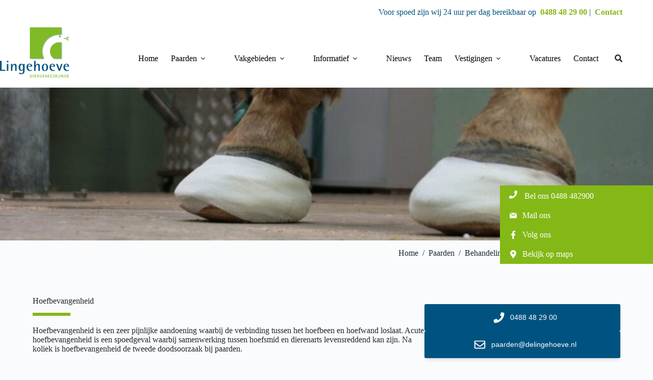

--- FILE ---
content_type: text/html; charset=UTF-8
request_url: https://www.delingehoeve.nl/paarden/behandelingen-paarden/hoefbevangenheid/
body_size: 22969
content:
<!doctype html>
<html lang="nl-NL">
<head>
	
	<meta charset="UTF-8">
	<meta name="viewport" content="width=device-width, initial-scale=1, maximum-scale=5, viewport-fit=cover">
	<link rel="profile" href="https://gmpg.org/xfn/11">

	<meta name='robots' content='index, follow, max-image-preview:large, max-snippet:-1, max-video-preview:-1' />

	<!-- This site is optimized with the Yoast SEO plugin v26.5 - https://yoast.com/wordpress/plugins/seo/ -->
	<title>Hoefbevangenheid | Lingehoeve Diergeneeskunde</title>
	<meta name="description" content="Hoefbevangenheid is een zeer pijnlijke aandoening waarbij de verbinding tussen het hoefbeen en hoefwand loslaat. Acute hoefbevangenheid is een spoedgeval!" />
	<link rel="canonical" href="https://www.delingehoeve.nl/paarden/behandelingen-paarden/hoefbevangenheid/" />
	<meta property="og:locale" content="nl_NL" />
	<meta property="og:type" content="article" />
	<meta property="og:title" content="Hoefbevangenheid | Lingehoeve Diergeneeskunde" />
	<meta property="og:description" content="Hoefbevangenheid is een zeer pijnlijke aandoening waarbij de verbinding tussen het hoefbeen en hoefwand loslaat. Acute hoefbevangenheid is een spoedgeval!" />
	<meta property="og:url" content="https://www.delingehoeve.nl/paarden/behandelingen-paarden/hoefbevangenheid/" />
	<meta property="og:site_name" content="Lingehoeve Diergeneeskunde" />
	<meta property="article:publisher" content="https://www.facebook.com/Lingehoeve/" />
	<meta property="article:modified_time" content="2025-04-30T05:46:39+00:00" />
	<meta name="twitter:card" content="summary_large_image" />
	<meta name="twitter:image" content="https://www.delingehoeve.nl/wp-content/uploads/2025/04/IMG_8637-scaled-e1610619604914.jpg" />
	<meta name="twitter:label1" content="Geschatte leestijd" />
	<meta name="twitter:data1" content="6 minuten" />
	<script type="application/ld+json" class="yoast-schema-graph">{"@context":"https://schema.org","@graph":[{"@type":"WebPage","@id":"https://www.delingehoeve.nl/paarden/behandelingen-paarden/hoefbevangenheid/","url":"https://www.delingehoeve.nl/paarden/behandelingen-paarden/hoefbevangenheid/","name":"Hoefbevangenheid | Lingehoeve Diergeneeskunde","isPartOf":{"@id":"https://www.delingehoeve.nl/#website"},"primaryImageOfPage":{"@id":"https://www.delingehoeve.nl/paarden/behandelingen-paarden/hoefbevangenheid/#primaryimage"},"image":{"@id":"https://www.delingehoeve.nl/paarden/behandelingen-paarden/hoefbevangenheid/#primaryimage"},"thumbnailUrl":"https://www.delingehoeve.nl/wp-content/uploads/2025/04/IMG_8637-scaled-e1610619604914.jpg","datePublished":"2021-02-09T11:39:24+00:00","dateModified":"2025-04-30T05:46:39+00:00","description":"Hoefbevangenheid is een zeer pijnlijke aandoening waarbij de verbinding tussen het hoefbeen en hoefwand loslaat. Acute hoefbevangenheid is een spoedgeval!","breadcrumb":{"@id":"https://www.delingehoeve.nl/paarden/behandelingen-paarden/hoefbevangenheid/#breadcrumb"},"inLanguage":"nl-NL","potentialAction":[{"@type":"ReadAction","target":["https://www.delingehoeve.nl/paarden/behandelingen-paarden/hoefbevangenheid/"]}]},{"@type":"ImageObject","inLanguage":"nl-NL","@id":"https://www.delingehoeve.nl/paarden/behandelingen-paarden/hoefbevangenheid/#primaryimage","url":"https://www.delingehoeve.nl/wp-content/uploads/2025/04/IMG_8637-scaled-e1610619604914.jpg","contentUrl":"https://www.delingehoeve.nl/wp-content/uploads/2025/04/IMG_8637-scaled-e1610619604914.jpg","width":2048,"height":967},{"@type":"BreadcrumbList","@id":"https://www.delingehoeve.nl/paarden/behandelingen-paarden/hoefbevangenheid/#breadcrumb","itemListElement":[{"@type":"ListItem","position":1,"name":"Home","item":"https://www.delingehoeve.nl/"},{"@type":"ListItem","position":2,"name":"Hoefbevangenheid"}]},{"@type":"WebSite","@id":"https://www.delingehoeve.nl/#website","url":"https://www.delingehoeve.nl/","name":"Lingehoeve Diergeneeskunde","description":"","publisher":{"@id":"https://www.delingehoeve.nl/#organization"},"potentialAction":[{"@type":"SearchAction","target":{"@type":"EntryPoint","urlTemplate":"https://www.delingehoeve.nl/?s={search_term_string}"},"query-input":{"@type":"PropertyValueSpecification","valueRequired":true,"valueName":"search_term_string"}}],"inLanguage":"nl-NL"},{"@type":"Organization","@id":"https://www.delingehoeve.nl/#organization","name":"Lingehoeve diergeneeskunde","url":"https://www.delingehoeve.nl/","logo":{"@type":"ImageObject","inLanguage":"nl-NL","@id":"https://www.delingehoeve.nl/#/schema/logo/image/","url":"https://www.delingehoeve.nl/wp-content/uploads/2025/04/logo.svg","contentUrl":"https://www.delingehoeve.nl/wp-content/uploads/2025/04/logo.svg","width":436,"height":316,"caption":"Lingehoeve diergeneeskunde"},"image":{"@id":"https://www.delingehoeve.nl/#/schema/logo/image/"},"sameAs":["https://www.facebook.com/Lingehoeve/","https://www.instagram.com/lingehoeve_dierengeneeskunde/","https://www.youtube.com/channel/UCUhAPGTaTElaFcEfy4Jh7iQ"]}]}</script>
	<!-- / Yoast SEO plugin. -->


<link rel="alternate" type="application/rss+xml" title="Lingehoeve Diergeneeskunde &raquo; feed" href="https://www.delingehoeve.nl/feed/" />
<link rel="alternate" type="application/rss+xml" title="Lingehoeve Diergeneeskunde &raquo; reacties feed" href="https://www.delingehoeve.nl/comments/feed/" />
<link rel="alternate" type="application/rss+xml" title="Lingehoeve Diergeneeskunde &raquo; Hoefbevangenheid reacties feed" href="https://www.delingehoeve.nl/paarden/behandelingen-paarden/hoefbevangenheid/feed/" />
<link rel="alternate" title="oEmbed (JSON)" type="application/json+oembed" href="https://www.delingehoeve.nl/wp-json/oembed/1.0/embed?url=https%3A%2F%2Fwww.delingehoeve.nl%2Fpaarden%2Fbehandelingen-paarden%2Fhoefbevangenheid%2F" />
<link rel="alternate" title="oEmbed (XML)" type="text/xml+oembed" href="https://www.delingehoeve.nl/wp-json/oembed/1.0/embed?url=https%3A%2F%2Fwww.delingehoeve.nl%2Fpaarden%2Fbehandelingen-paarden%2Fhoefbevangenheid%2F&#038;format=xml" />
<style id='wp-img-auto-sizes-contain-inline-css'>
img:is([sizes=auto i],[sizes^="auto," i]){contain-intrinsic-size:3000px 1500px}
/*# sourceURL=wp-img-auto-sizes-contain-inline-css */
</style>
<link rel='stylesheet' id='blocksy-dynamic-global-css' href='https://www.delingehoeve.nl/wp-content/uploads/blocksy/css/global.css?ver=88468' media='all' />
<link rel='stylesheet' id='tabs-block-css-css' href='https://www.delingehoeve.nl/wp-content/plugins/tabs-block/css/tabs-block.css?ver=6.9' media='all' />
<link rel='stylesheet' id='wp-block-library-css' href='https://www.delingehoeve.nl/wp-includes/css/dist/block-library/style.min.css?ver=6.9' media='all' />
<style id='global-styles-inline-css'>
:root{--wp--preset--aspect-ratio--square: 1;--wp--preset--aspect-ratio--4-3: 4/3;--wp--preset--aspect-ratio--3-4: 3/4;--wp--preset--aspect-ratio--3-2: 3/2;--wp--preset--aspect-ratio--2-3: 2/3;--wp--preset--aspect-ratio--16-9: 16/9;--wp--preset--aspect-ratio--9-16: 9/16;--wp--preset--color--black: #000000;--wp--preset--color--cyan-bluish-gray: #abb8c3;--wp--preset--color--white: #ffffff;--wp--preset--color--pale-pink: #f78da7;--wp--preset--color--vivid-red: #cf2e2e;--wp--preset--color--luminous-vivid-orange: #ff6900;--wp--preset--color--luminous-vivid-amber: #fcb900;--wp--preset--color--light-green-cyan: #7bdcb5;--wp--preset--color--vivid-green-cyan: #00d084;--wp--preset--color--pale-cyan-blue: #8ed1fc;--wp--preset--color--vivid-cyan-blue: #0693e3;--wp--preset--color--vivid-purple: #9b51e0;--wp--preset--color--palette-color-1: var(--theme-palette-color-1, #005380);--wp--preset--color--palette-color-2: var(--theme-palette-color-2, #0074b3);--wp--preset--color--palette-color-3: var(--theme-palette-color-3, #3A4F66);--wp--preset--color--palette-color-4: var(--theme-palette-color-4, #202b33);--wp--preset--color--palette-color-5: var(--theme-palette-color-5, #e1e8ed);--wp--preset--color--palette-color-6: var(--theme-palette-color-6, #f2f5f7);--wp--preset--color--palette-color-7: var(--theme-palette-color-7, #FAFBFC);--wp--preset--color--palette-color-8: var(--theme-palette-color-8, #ffffff);--wp--preset--color--palette-color-9: var(--theme-palette-color-9, #83b817);--wp--preset--color--palette-color-10: var(--theme-palette-color-10, #ececed);--wp--preset--color--palette-color-11: var(--theme-palette-color-11, #7b7b7b);--wp--preset--color--palette-color-12: var(--theme-palette-color-12, #004267);--wp--preset--gradient--vivid-cyan-blue-to-vivid-purple: linear-gradient(135deg,rgb(6,147,227) 0%,rgb(155,81,224) 100%);--wp--preset--gradient--light-green-cyan-to-vivid-green-cyan: linear-gradient(135deg,rgb(122,220,180) 0%,rgb(0,208,130) 100%);--wp--preset--gradient--luminous-vivid-amber-to-luminous-vivid-orange: linear-gradient(135deg,rgb(252,185,0) 0%,rgb(255,105,0) 100%);--wp--preset--gradient--luminous-vivid-orange-to-vivid-red: linear-gradient(135deg,rgb(255,105,0) 0%,rgb(207,46,46) 100%);--wp--preset--gradient--very-light-gray-to-cyan-bluish-gray: linear-gradient(135deg,rgb(238,238,238) 0%,rgb(169,184,195) 100%);--wp--preset--gradient--cool-to-warm-spectrum: linear-gradient(135deg,rgb(74,234,220) 0%,rgb(151,120,209) 20%,rgb(207,42,186) 40%,rgb(238,44,130) 60%,rgb(251,105,98) 80%,rgb(254,248,76) 100%);--wp--preset--gradient--blush-light-purple: linear-gradient(135deg,rgb(255,206,236) 0%,rgb(152,150,240) 100%);--wp--preset--gradient--blush-bordeaux: linear-gradient(135deg,rgb(254,205,165) 0%,rgb(254,45,45) 50%,rgb(107,0,62) 100%);--wp--preset--gradient--luminous-dusk: linear-gradient(135deg,rgb(255,203,112) 0%,rgb(199,81,192) 50%,rgb(65,88,208) 100%);--wp--preset--gradient--pale-ocean: linear-gradient(135deg,rgb(255,245,203) 0%,rgb(182,227,212) 50%,rgb(51,167,181) 100%);--wp--preset--gradient--electric-grass: linear-gradient(135deg,rgb(202,248,128) 0%,rgb(113,206,126) 100%);--wp--preset--gradient--midnight: linear-gradient(135deg,rgb(2,3,129) 0%,rgb(40,116,252) 100%);--wp--preset--gradient--juicy-peach: linear-gradient(to right, #ffecd2 0%, #fcb69f 100%);--wp--preset--gradient--young-passion: linear-gradient(to right, #ff8177 0%, #ff867a 0%, #ff8c7f 21%, #f99185 52%, #cf556c 78%, #b12a5b 100%);--wp--preset--gradient--true-sunset: linear-gradient(to right, #fa709a 0%, #fee140 100%);--wp--preset--gradient--morpheus-den: linear-gradient(to top, #30cfd0 0%, #330867 100%);--wp--preset--gradient--plum-plate: linear-gradient(135deg, #667eea 0%, #764ba2 100%);--wp--preset--gradient--aqua-splash: linear-gradient(15deg, #13547a 0%, #80d0c7 100%);--wp--preset--gradient--love-kiss: linear-gradient(to top, #ff0844 0%, #ffb199 100%);--wp--preset--gradient--new-retrowave: linear-gradient(to top, #3b41c5 0%, #a981bb 49%, #ffc8a9 100%);--wp--preset--gradient--plum-bath: linear-gradient(to top, #cc208e 0%, #6713d2 100%);--wp--preset--gradient--high-flight: linear-gradient(to right, #0acffe 0%, #495aff 100%);--wp--preset--gradient--teen-party: linear-gradient(-225deg, #FF057C 0%, #8D0B93 50%, #321575 100%);--wp--preset--gradient--fabled-sunset: linear-gradient(-225deg, #231557 0%, #44107A 29%, #FF1361 67%, #FFF800 100%);--wp--preset--gradient--arielle-smile: radial-gradient(circle 248px at center, #16d9e3 0%, #30c7ec 47%, #46aef7 100%);--wp--preset--gradient--itmeo-branding: linear-gradient(180deg, #2af598 0%, #009efd 100%);--wp--preset--gradient--deep-blue: linear-gradient(to right, #6a11cb 0%, #2575fc 100%);--wp--preset--gradient--strong-bliss: linear-gradient(to right, #f78ca0 0%, #f9748f 19%, #fd868c 60%, #fe9a8b 100%);--wp--preset--gradient--sweet-period: linear-gradient(to top, #3f51b1 0%, #5a55ae 13%, #7b5fac 25%, #8f6aae 38%, #a86aa4 50%, #cc6b8e 62%, #f18271 75%, #f3a469 87%, #f7c978 100%);--wp--preset--gradient--purple-division: linear-gradient(to top, #7028e4 0%, #e5b2ca 100%);--wp--preset--gradient--cold-evening: linear-gradient(to top, #0c3483 0%, #a2b6df 100%, #6b8cce 100%, #a2b6df 100%);--wp--preset--gradient--mountain-rock: linear-gradient(to right, #868f96 0%, #596164 100%);--wp--preset--gradient--desert-hump: linear-gradient(to top, #c79081 0%, #dfa579 100%);--wp--preset--gradient--ethernal-constance: linear-gradient(to top, #09203f 0%, #537895 100%);--wp--preset--gradient--happy-memories: linear-gradient(-60deg, #ff5858 0%, #f09819 100%);--wp--preset--gradient--grown-early: linear-gradient(to top, #0ba360 0%, #3cba92 100%);--wp--preset--gradient--morning-salad: linear-gradient(-225deg, #B7F8DB 0%, #50A7C2 100%);--wp--preset--gradient--night-call: linear-gradient(-225deg, #AC32E4 0%, #7918F2 48%, #4801FF 100%);--wp--preset--gradient--mind-crawl: linear-gradient(-225deg, #473B7B 0%, #3584A7 51%, #30D2BE 100%);--wp--preset--gradient--angel-care: linear-gradient(-225deg, #FFE29F 0%, #FFA99F 48%, #FF719A 100%);--wp--preset--gradient--juicy-cake: linear-gradient(to top, #e14fad 0%, #f9d423 100%);--wp--preset--gradient--rich-metal: linear-gradient(to right, #d7d2cc 0%, #304352 100%);--wp--preset--gradient--mole-hall: linear-gradient(-20deg, #616161 0%, #9bc5c3 100%);--wp--preset--gradient--cloudy-knoxville: linear-gradient(120deg, #fdfbfb 0%, #ebedee 100%);--wp--preset--gradient--soft-grass: linear-gradient(to top, #c1dfc4 0%, #deecdd 100%);--wp--preset--gradient--saint-petersburg: linear-gradient(135deg, #f5f7fa 0%, #c3cfe2 100%);--wp--preset--gradient--everlasting-sky: linear-gradient(135deg, #fdfcfb 0%, #e2d1c3 100%);--wp--preset--gradient--kind-steel: linear-gradient(-20deg, #e9defa 0%, #fbfcdb 100%);--wp--preset--gradient--over-sun: linear-gradient(60deg, #abecd6 0%, #fbed96 100%);--wp--preset--gradient--premium-white: linear-gradient(to top, #d5d4d0 0%, #d5d4d0 1%, #eeeeec 31%, #efeeec 75%, #e9e9e7 100%);--wp--preset--gradient--clean-mirror: linear-gradient(45deg, #93a5cf 0%, #e4efe9 100%);--wp--preset--gradient--wild-apple: linear-gradient(to top, #d299c2 0%, #fef9d7 100%);--wp--preset--gradient--snow-again: linear-gradient(to top, #e6e9f0 0%, #eef1f5 100%);--wp--preset--gradient--confident-cloud: linear-gradient(to top, #dad4ec 0%, #dad4ec 1%, #f3e7e9 100%);--wp--preset--gradient--glass-water: linear-gradient(to top, #dfe9f3 0%, white 100%);--wp--preset--gradient--perfect-white: linear-gradient(-225deg, #E3FDF5 0%, #FFE6FA 100%);--wp--preset--font-size--small: 13px;--wp--preset--font-size--medium: 20px;--wp--preset--font-size--large: 36px;--wp--preset--font-size--x-large: 42px;--wp--preset--font-family--open-sans: Open Sans;--wp--preset--spacing--20: 0.44rem;--wp--preset--spacing--30: 0.67rem;--wp--preset--spacing--40: 1rem;--wp--preset--spacing--50: 1.5rem;--wp--preset--spacing--60: 2.25rem;--wp--preset--spacing--70: 3.38rem;--wp--preset--spacing--80: 5.06rem;--wp--preset--shadow--natural: 6px 6px 9px rgba(0, 0, 0, 0.2);--wp--preset--shadow--deep: 12px 12px 50px rgba(0, 0, 0, 0.4);--wp--preset--shadow--sharp: 6px 6px 0px rgba(0, 0, 0, 0.2);--wp--preset--shadow--outlined: 6px 6px 0px -3px rgb(255, 255, 255), 6px 6px rgb(0, 0, 0);--wp--preset--shadow--crisp: 6px 6px 0px rgb(0, 0, 0);}:where(body) { margin: 0; }.wp-site-blocks > .alignleft { float: left; margin-right: 2em; }.wp-site-blocks > .alignright { float: right; margin-left: 2em; }.wp-site-blocks > .aligncenter { justify-content: center; margin-left: auto; margin-right: auto; }:where(.is-layout-flex){gap: 0.5em;}:where(.is-layout-grid){gap: 0.5em;}.is-layout-flow > .alignleft{float: left;margin-inline-start: 0;margin-inline-end: 2em;}.is-layout-flow > .alignright{float: right;margin-inline-start: 2em;margin-inline-end: 0;}.is-layout-flow > .aligncenter{margin-left: auto !important;margin-right: auto !important;}.is-layout-constrained > .alignleft{float: left;margin-inline-start: 0;margin-inline-end: 2em;}.is-layout-constrained > .alignright{float: right;margin-inline-start: 2em;margin-inline-end: 0;}.is-layout-constrained > .aligncenter{margin-left: auto !important;margin-right: auto !important;}.is-layout-constrained > :where(:not(.alignleft):not(.alignright):not(.alignfull)){margin-left: auto !important;margin-right: auto !important;}body .is-layout-flex{display: flex;}.is-layout-flex{flex-wrap: wrap;align-items: center;}.is-layout-flex > :is(*, div){margin: 0;}body .is-layout-grid{display: grid;}.is-layout-grid > :is(*, div){margin: 0;}body{padding-top: 0px;padding-right: 0px;padding-bottom: 0px;padding-left: 0px;}a:where(:not(.wp-element-button)){text-decoration: underline;}:root :where(.wp-element-button, .wp-block-button__link){background-color: #32373c;border-width: 0;color: #fff;font-family: inherit;font-size: inherit;font-style: inherit;font-weight: inherit;letter-spacing: inherit;line-height: inherit;padding-top: calc(0.667em + 2px);padding-right: calc(1.333em + 2px);padding-bottom: calc(0.667em + 2px);padding-left: calc(1.333em + 2px);text-decoration: none;text-transform: inherit;}.has-black-color{color: var(--wp--preset--color--black) !important;}.has-cyan-bluish-gray-color{color: var(--wp--preset--color--cyan-bluish-gray) !important;}.has-white-color{color: var(--wp--preset--color--white) !important;}.has-pale-pink-color{color: var(--wp--preset--color--pale-pink) !important;}.has-vivid-red-color{color: var(--wp--preset--color--vivid-red) !important;}.has-luminous-vivid-orange-color{color: var(--wp--preset--color--luminous-vivid-orange) !important;}.has-luminous-vivid-amber-color{color: var(--wp--preset--color--luminous-vivid-amber) !important;}.has-light-green-cyan-color{color: var(--wp--preset--color--light-green-cyan) !important;}.has-vivid-green-cyan-color{color: var(--wp--preset--color--vivid-green-cyan) !important;}.has-pale-cyan-blue-color{color: var(--wp--preset--color--pale-cyan-blue) !important;}.has-vivid-cyan-blue-color{color: var(--wp--preset--color--vivid-cyan-blue) !important;}.has-vivid-purple-color{color: var(--wp--preset--color--vivid-purple) !important;}.has-palette-color-1-color{color: var(--wp--preset--color--palette-color-1) !important;}.has-palette-color-2-color{color: var(--wp--preset--color--palette-color-2) !important;}.has-palette-color-3-color{color: var(--wp--preset--color--palette-color-3) !important;}.has-palette-color-4-color{color: var(--wp--preset--color--palette-color-4) !important;}.has-palette-color-5-color{color: var(--wp--preset--color--palette-color-5) !important;}.has-palette-color-6-color{color: var(--wp--preset--color--palette-color-6) !important;}.has-palette-color-7-color{color: var(--wp--preset--color--palette-color-7) !important;}.has-palette-color-8-color{color: var(--wp--preset--color--palette-color-8) !important;}.has-palette-color-9-color{color: var(--wp--preset--color--palette-color-9) !important;}.has-palette-color-10-color{color: var(--wp--preset--color--palette-color-10) !important;}.has-palette-color-11-color{color: var(--wp--preset--color--palette-color-11) !important;}.has-palette-color-12-color{color: var(--wp--preset--color--palette-color-12) !important;}.has-black-background-color{background-color: var(--wp--preset--color--black) !important;}.has-cyan-bluish-gray-background-color{background-color: var(--wp--preset--color--cyan-bluish-gray) !important;}.has-white-background-color{background-color: var(--wp--preset--color--white) !important;}.has-pale-pink-background-color{background-color: var(--wp--preset--color--pale-pink) !important;}.has-vivid-red-background-color{background-color: var(--wp--preset--color--vivid-red) !important;}.has-luminous-vivid-orange-background-color{background-color: var(--wp--preset--color--luminous-vivid-orange) !important;}.has-luminous-vivid-amber-background-color{background-color: var(--wp--preset--color--luminous-vivid-amber) !important;}.has-light-green-cyan-background-color{background-color: var(--wp--preset--color--light-green-cyan) !important;}.has-vivid-green-cyan-background-color{background-color: var(--wp--preset--color--vivid-green-cyan) !important;}.has-pale-cyan-blue-background-color{background-color: var(--wp--preset--color--pale-cyan-blue) !important;}.has-vivid-cyan-blue-background-color{background-color: var(--wp--preset--color--vivid-cyan-blue) !important;}.has-vivid-purple-background-color{background-color: var(--wp--preset--color--vivid-purple) !important;}.has-palette-color-1-background-color{background-color: var(--wp--preset--color--palette-color-1) !important;}.has-palette-color-2-background-color{background-color: var(--wp--preset--color--palette-color-2) !important;}.has-palette-color-3-background-color{background-color: var(--wp--preset--color--palette-color-3) !important;}.has-palette-color-4-background-color{background-color: var(--wp--preset--color--palette-color-4) !important;}.has-palette-color-5-background-color{background-color: var(--wp--preset--color--palette-color-5) !important;}.has-palette-color-6-background-color{background-color: var(--wp--preset--color--palette-color-6) !important;}.has-palette-color-7-background-color{background-color: var(--wp--preset--color--palette-color-7) !important;}.has-palette-color-8-background-color{background-color: var(--wp--preset--color--palette-color-8) !important;}.has-palette-color-9-background-color{background-color: var(--wp--preset--color--palette-color-9) !important;}.has-palette-color-10-background-color{background-color: var(--wp--preset--color--palette-color-10) !important;}.has-palette-color-11-background-color{background-color: var(--wp--preset--color--palette-color-11) !important;}.has-palette-color-12-background-color{background-color: var(--wp--preset--color--palette-color-12) !important;}.has-black-border-color{border-color: var(--wp--preset--color--black) !important;}.has-cyan-bluish-gray-border-color{border-color: var(--wp--preset--color--cyan-bluish-gray) !important;}.has-white-border-color{border-color: var(--wp--preset--color--white) !important;}.has-pale-pink-border-color{border-color: var(--wp--preset--color--pale-pink) !important;}.has-vivid-red-border-color{border-color: var(--wp--preset--color--vivid-red) !important;}.has-luminous-vivid-orange-border-color{border-color: var(--wp--preset--color--luminous-vivid-orange) !important;}.has-luminous-vivid-amber-border-color{border-color: var(--wp--preset--color--luminous-vivid-amber) !important;}.has-light-green-cyan-border-color{border-color: var(--wp--preset--color--light-green-cyan) !important;}.has-vivid-green-cyan-border-color{border-color: var(--wp--preset--color--vivid-green-cyan) !important;}.has-pale-cyan-blue-border-color{border-color: var(--wp--preset--color--pale-cyan-blue) !important;}.has-vivid-cyan-blue-border-color{border-color: var(--wp--preset--color--vivid-cyan-blue) !important;}.has-vivid-purple-border-color{border-color: var(--wp--preset--color--vivid-purple) !important;}.has-palette-color-1-border-color{border-color: var(--wp--preset--color--palette-color-1) !important;}.has-palette-color-2-border-color{border-color: var(--wp--preset--color--palette-color-2) !important;}.has-palette-color-3-border-color{border-color: var(--wp--preset--color--palette-color-3) !important;}.has-palette-color-4-border-color{border-color: var(--wp--preset--color--palette-color-4) !important;}.has-palette-color-5-border-color{border-color: var(--wp--preset--color--palette-color-5) !important;}.has-palette-color-6-border-color{border-color: var(--wp--preset--color--palette-color-6) !important;}.has-palette-color-7-border-color{border-color: var(--wp--preset--color--palette-color-7) !important;}.has-palette-color-8-border-color{border-color: var(--wp--preset--color--palette-color-8) !important;}.has-palette-color-9-border-color{border-color: var(--wp--preset--color--palette-color-9) !important;}.has-palette-color-10-border-color{border-color: var(--wp--preset--color--palette-color-10) !important;}.has-palette-color-11-border-color{border-color: var(--wp--preset--color--palette-color-11) !important;}.has-palette-color-12-border-color{border-color: var(--wp--preset--color--palette-color-12) !important;}.has-vivid-cyan-blue-to-vivid-purple-gradient-background{background: var(--wp--preset--gradient--vivid-cyan-blue-to-vivid-purple) !important;}.has-light-green-cyan-to-vivid-green-cyan-gradient-background{background: var(--wp--preset--gradient--light-green-cyan-to-vivid-green-cyan) !important;}.has-luminous-vivid-amber-to-luminous-vivid-orange-gradient-background{background: var(--wp--preset--gradient--luminous-vivid-amber-to-luminous-vivid-orange) !important;}.has-luminous-vivid-orange-to-vivid-red-gradient-background{background: var(--wp--preset--gradient--luminous-vivid-orange-to-vivid-red) !important;}.has-very-light-gray-to-cyan-bluish-gray-gradient-background{background: var(--wp--preset--gradient--very-light-gray-to-cyan-bluish-gray) !important;}.has-cool-to-warm-spectrum-gradient-background{background: var(--wp--preset--gradient--cool-to-warm-spectrum) !important;}.has-blush-light-purple-gradient-background{background: var(--wp--preset--gradient--blush-light-purple) !important;}.has-blush-bordeaux-gradient-background{background: var(--wp--preset--gradient--blush-bordeaux) !important;}.has-luminous-dusk-gradient-background{background: var(--wp--preset--gradient--luminous-dusk) !important;}.has-pale-ocean-gradient-background{background: var(--wp--preset--gradient--pale-ocean) !important;}.has-electric-grass-gradient-background{background: var(--wp--preset--gradient--electric-grass) !important;}.has-midnight-gradient-background{background: var(--wp--preset--gradient--midnight) !important;}.has-juicy-peach-gradient-background{background: var(--wp--preset--gradient--juicy-peach) !important;}.has-young-passion-gradient-background{background: var(--wp--preset--gradient--young-passion) !important;}.has-true-sunset-gradient-background{background: var(--wp--preset--gradient--true-sunset) !important;}.has-morpheus-den-gradient-background{background: var(--wp--preset--gradient--morpheus-den) !important;}.has-plum-plate-gradient-background{background: var(--wp--preset--gradient--plum-plate) !important;}.has-aqua-splash-gradient-background{background: var(--wp--preset--gradient--aqua-splash) !important;}.has-love-kiss-gradient-background{background: var(--wp--preset--gradient--love-kiss) !important;}.has-new-retrowave-gradient-background{background: var(--wp--preset--gradient--new-retrowave) !important;}.has-plum-bath-gradient-background{background: var(--wp--preset--gradient--plum-bath) !important;}.has-high-flight-gradient-background{background: var(--wp--preset--gradient--high-flight) !important;}.has-teen-party-gradient-background{background: var(--wp--preset--gradient--teen-party) !important;}.has-fabled-sunset-gradient-background{background: var(--wp--preset--gradient--fabled-sunset) !important;}.has-arielle-smile-gradient-background{background: var(--wp--preset--gradient--arielle-smile) !important;}.has-itmeo-branding-gradient-background{background: var(--wp--preset--gradient--itmeo-branding) !important;}.has-deep-blue-gradient-background{background: var(--wp--preset--gradient--deep-blue) !important;}.has-strong-bliss-gradient-background{background: var(--wp--preset--gradient--strong-bliss) !important;}.has-sweet-period-gradient-background{background: var(--wp--preset--gradient--sweet-period) !important;}.has-purple-division-gradient-background{background: var(--wp--preset--gradient--purple-division) !important;}.has-cold-evening-gradient-background{background: var(--wp--preset--gradient--cold-evening) !important;}.has-mountain-rock-gradient-background{background: var(--wp--preset--gradient--mountain-rock) !important;}.has-desert-hump-gradient-background{background: var(--wp--preset--gradient--desert-hump) !important;}.has-ethernal-constance-gradient-background{background: var(--wp--preset--gradient--ethernal-constance) !important;}.has-happy-memories-gradient-background{background: var(--wp--preset--gradient--happy-memories) !important;}.has-grown-early-gradient-background{background: var(--wp--preset--gradient--grown-early) !important;}.has-morning-salad-gradient-background{background: var(--wp--preset--gradient--morning-salad) !important;}.has-night-call-gradient-background{background: var(--wp--preset--gradient--night-call) !important;}.has-mind-crawl-gradient-background{background: var(--wp--preset--gradient--mind-crawl) !important;}.has-angel-care-gradient-background{background: var(--wp--preset--gradient--angel-care) !important;}.has-juicy-cake-gradient-background{background: var(--wp--preset--gradient--juicy-cake) !important;}.has-rich-metal-gradient-background{background: var(--wp--preset--gradient--rich-metal) !important;}.has-mole-hall-gradient-background{background: var(--wp--preset--gradient--mole-hall) !important;}.has-cloudy-knoxville-gradient-background{background: var(--wp--preset--gradient--cloudy-knoxville) !important;}.has-soft-grass-gradient-background{background: var(--wp--preset--gradient--soft-grass) !important;}.has-saint-petersburg-gradient-background{background: var(--wp--preset--gradient--saint-petersburg) !important;}.has-everlasting-sky-gradient-background{background: var(--wp--preset--gradient--everlasting-sky) !important;}.has-kind-steel-gradient-background{background: var(--wp--preset--gradient--kind-steel) !important;}.has-over-sun-gradient-background{background: var(--wp--preset--gradient--over-sun) !important;}.has-premium-white-gradient-background{background: var(--wp--preset--gradient--premium-white) !important;}.has-clean-mirror-gradient-background{background: var(--wp--preset--gradient--clean-mirror) !important;}.has-wild-apple-gradient-background{background: var(--wp--preset--gradient--wild-apple) !important;}.has-snow-again-gradient-background{background: var(--wp--preset--gradient--snow-again) !important;}.has-confident-cloud-gradient-background{background: var(--wp--preset--gradient--confident-cloud) !important;}.has-glass-water-gradient-background{background: var(--wp--preset--gradient--glass-water) !important;}.has-perfect-white-gradient-background{background: var(--wp--preset--gradient--perfect-white) !important;}.has-small-font-size{font-size: var(--wp--preset--font-size--small) !important;}.has-medium-font-size{font-size: var(--wp--preset--font-size--medium) !important;}.has-large-font-size{font-size: var(--wp--preset--font-size--large) !important;}.has-x-large-font-size{font-size: var(--wp--preset--font-size--x-large) !important;}.has-open-sans-font-family{font-family: var(--wp--preset--font-family--open-sans) !important;}
:where(.wp-block-post-template.is-layout-flex){gap: 1.25em;}:where(.wp-block-post-template.is-layout-grid){gap: 1.25em;}
:where(.wp-block-term-template.is-layout-flex){gap: 1.25em;}:where(.wp-block-term-template.is-layout-grid){gap: 1.25em;}
:where(.wp-block-columns.is-layout-flex){gap: 2em;}:where(.wp-block-columns.is-layout-grid){gap: 2em;}
:root :where(.wp-block-pullquote){font-size: 1.5em;line-height: 1.6;}
/*# sourceURL=global-styles-inline-css */
</style>
<link rel='stylesheet' id='da-wp-swiper-slides-frontend-css' href='https://www.delingehoeve.nl/wp-content/plugins/wp-swiper/build/frontend.css?ver=1.3.10' media='all' />
<link rel='stylesheet' id='ct-main-styles-css' href='https://www.delingehoeve.nl/wp-content/themes/blocksy/static/bundle/main.min.css?ver=2.1.23' media='all' />
<link rel='stylesheet' id='generateblocks-css' href='https://www.delingehoeve.nl/wp-content/uploads/generateblocks/style-671.css?ver=1765789396' media='all' />
<link rel='stylesheet' id='blocksy-ext-mega-menu-styles-css' href='https://www.delingehoeve.nl/wp-content/plugins/blocksy-companion-pro/framework/premium/extensions/mega-menu/static/bundle/main.min.css?ver=2.1.23' media='all' />
<style id='block-visibility-screen-size-styles-inline-css'>
/* Large screens (desktops, 992px and up) */
@media ( min-width: 992px ) {
	.block-visibility-hide-large-screen {
		display: none !important;
	}
}

/* Medium screens (tablets, between 768px and 992px) */
@media ( min-width: 768px ) and ( max-width: 991.98px ) {
	.block-visibility-hide-medium-screen {
		display: none !important;
	}
}

/* Small screens (mobile devices, less than 768px) */
@media ( max-width: 767.98px ) {
	.block-visibility-hide-small-screen {
		display: none !important;
	}
}
/*# sourceURL=block-visibility-screen-size-styles-inline-css */
</style>
<link rel='stylesheet' id='blocksy-childassets-src-js-frontend-js-css-0-css' href='https://www.delingehoeve.nl/wp-content/themes/blocksy-child/assets/public/assets/frontend-BNYhq0pv.css' media='all' />
<script src="https://www.delingehoeve.nl/wp-includes/js/jquery/jquery.min.js?ver=3.7.1" id="jquery-core-js"></script>
<script src="https://www.delingehoeve.nl/wp-includes/js/jquery/jquery-migrate.min.js?ver=3.4.1" id="jquery-migrate-js"></script>
<script src="https://www.delingehoeve.nl/wp-content/plugins/tabs-block/js/tabs-block.js?ver=6.9" id="tabs-block-js-js"></script>
<script src="https://www.delingehoeve.nl/wp-content/plugins/wp-swiper/build/frontend.build.js?ver=1.3.10" id="da-wp-swiper-slides-frontend-js"></script>
<link rel="https://api.w.org/" href="https://www.delingehoeve.nl/wp-json/" /><link rel="alternate" title="JSON" type="application/json" href="https://www.delingehoeve.nl/wp-json/wp/v2/pages/671" /><link rel="EditURI" type="application/rsd+xml" title="RSD" href="https://www.delingehoeve.nl/xmlrpc.php?rsd" />
<meta name="generator" content="WordPress 6.9" />
<link rel='shortlink' href='https://www.delingehoeve.nl/?p=671' />
<meta name="ti-site-data" content="eyJyIjoiMTowITc6MCEzMDowIiwibyI6Imh0dHBzOlwvXC93d3cuZGVsaW5nZWhvZXZlLm5sXC93cC1hZG1pblwvYWRtaW4tYWpheC5waHA/YWN0aW9uPXRpX29ubGluZV91c2Vyc19nb29nbGUmYW1wO3A9JTJGcGFhcmRlbiUyRmJlaGFuZGVsaW5nZW4tcGFhcmRlbiUyRmhvZWZiZXZhbmdlbmhlaWQlMkYmYW1wO193cG5vbmNlPThiMDE0MzJlZjgifQ==" /><noscript><link rel='stylesheet' href='https://www.delingehoeve.nl/wp-content/themes/blocksy/static/bundle/no-scripts.min.css' type='text/css'></noscript>
<style id="ct-main-styles-inline-css">[data-block*="4588"] > [class*="ct-container"] > article[class*="post"] {--has-boxed:var(--false);--has-wide:var(--true);}</style>
<link rel="icon" href="https://www.delingehoeve.nl/wp-content/uploads/2025/04/cropped-cropped-favicons-01-32x32.png" sizes="32x32" />
<link rel="icon" href="https://www.delingehoeve.nl/wp-content/uploads/2025/04/cropped-cropped-favicons-01-192x192.png" sizes="192x192" />
<link rel="apple-touch-icon" href="https://www.delingehoeve.nl/wp-content/uploads/2025/04/cropped-cropped-favicons-01-180x180.png" />
<meta name="msapplication-TileImage" content="https://www.delingehoeve.nl/wp-content/uploads/2025/04/cropped-cropped-favicons-01-270x270.png" />
		<style id="wp-custom-css">
			[class*=animated-submenu]>.sub-menu {
    background-color: #ffffff;
}

.hover-blue .gb-shape {
    padding-right: 10px;
}

/* Hide mobile version by default */
.emergency-mobile {
  display: none;
}

/* Show mobile version only on screens smaller than 768px */
@media screen and (max-width: 767px) {
  .emergency-desktop {
    display: none;
  }
  .emergency-mobile {
    display: block;
		font-size: 14px;
		line-height:22px;
		text-align: right;
  }
}

.site-logo-container img, .site-logo-container svg, .site-logo-container picture {
    padding-top: 15px;
}

[data-header*="type-1"] .ct-header [data-id="menu"] > ul > li > a {
    --theme-link-active-color: #004267;
}

nav[class*=menu] li[class*=current-menu-]>.ct-menu-link, nav[class*=menu] li[class*=current-menu-]>.ct-sub-menu-parent {
    color: var(--theme-link-hover-color, var(--theme-link-hover-color));
}

nav[class*=menu] li[class*=current-menu-]>.ct-menu-link svg, nav[class*=menu] li[class*=current-menu-]>.ct-sub-menu-parent svg {
    fill: #004267;
}

.green-block {
	margin-block-end: 0;
}

.block-padding{
margin-block-end: 0;
}
.alignfull{
margin-block-end: 0;
}


.social-media .wp-block-social-links{
	margin-bottom:0px;
}

.link-location .wp-block-social-link-anchor svg {
  display: none; /* hide default svg */
}

.link-location .wp-block-social-link-anchor {
  display: inline-block;
  width: 18px;
  height: 18px;
  background-image: url('/wp-content/uploads/2025/05/location-pin-svgrepo-com.svg');
  background-size: contain;
  background-repeat: no-repeat;
  background-position: center;
}
 
.page-id-587 .site-logo-container img,
.page-id-587 .site-logo-container svg,
.page-id-587 .site-logo-container picture {
    padding-top: 15px;
    height: 110px;
    margin-top: 20px;
}

.page-id-587 nav[class*=menu] .ct-menu-link {
    color: #000000;
    font-weight: 500;
    font-family:"Open Sans", sans-serif;
	text-transform: capitalize;
	font-size: 14px;
}

.page-id-587 .ct-container-fluid{
	background-color:#FFFFFF;
}

#menu-voor-dierenartsen a:hover,
#menu-voor-dierenartsen .current-menu-item > a,
#menu-voor-dierenartsen .current_page_item > a {
  color: #004267;
}
		</style>
			</head>


<body class="wp-singular page-template-default page page-id-671 page-child parent-pageid-512 wp-custom-logo wp-embed-responsive wp-theme-blocksy wp-child-theme-blocksy-child sp-easy-accordion-enabled page-hoefbevangenheid" data-link="type-1" data-prefix="single_page" data-header="H0k2xP:sticky" data-footer="type-1" itemscope="itemscope" itemtype="https://schema.org/WebPage">

<a class="skip-link screen-reader-text" href="#main">Ga naar de inhoud</a><div class="ct-drawer-canvas" data-location="start">
		<div id="search-modal" class="ct-panel" data-behaviour="modal" role="dialog" aria-label="Zoeken modal" inert>
			<div class="ct-panel-actions">
				<button class="ct-toggle-close" data-type="type-1" aria-label="Zoek modal sluiten">
					<svg class="ct-icon" width="12" height="12" viewBox="0 0 15 15"><path d="M1 15a1 1 0 01-.71-.29 1 1 0 010-1.41l5.8-5.8-5.8-5.8A1 1 0 011.7.29l5.8 5.8 5.8-5.8a1 1 0 011.41 1.41l-5.8 5.8 5.8 5.8a1 1 0 01-1.41 1.41l-5.8-5.8-5.8 5.8A1 1 0 011 15z"/></svg>				</button>
			</div>

			<div class="ct-panel-content">
				

<form role="search" method="get" class="ct-search-form"  action="https://www.delingehoeve.nl/" aria-haspopup="listbox" data-live-results="thumbs">

	<input 
		type="search" class="modal-field"		placeholder="Zoeken"
		value=""
		name="s"
		autocomplete="off"
		title="Zoek naar..."
		aria-label="Zoek naar..."
			>

	<div class="ct-search-form-controls">
		
		<button type="submit" class="wp-element-button" data-button="icon" aria-label="Zoekknop">
			<svg class="ct-icon ct-search-button-content" aria-hidden="true" width="15" height="15" viewBox="0 0 15 15"><path d="M14.8,13.7L12,11c0.9-1.2,1.5-2.6,1.5-4.2c0-3.7-3-6.8-6.8-6.8S0,3,0,6.8s3,6.8,6.8,6.8c1.6,0,3.1-0.6,4.2-1.5l2.8,2.8c0.1,0.1,0.3,0.2,0.5,0.2s0.4-0.1,0.5-0.2C15.1,14.5,15.1,14,14.8,13.7z M1.5,6.8c0-2.9,2.4-5.2,5.2-5.2S12,3.9,12,6.8S9.6,12,6.8,12S1.5,9.6,1.5,6.8z"/></svg>
			<span class="ct-ajax-loader">
				<svg viewBox="0 0 24 24">
					<circle cx="12" cy="12" r="10" opacity="0.2" fill="none" stroke="currentColor" stroke-miterlimit="10" stroke-width="2"/>

					<path d="m12,2c5.52,0,10,4.48,10,10" fill="none" stroke="currentColor" stroke-linecap="round" stroke-miterlimit="10" stroke-width="2">
						<animateTransform
							attributeName="transform"
							attributeType="XML"
							type="rotate"
							dur="0.6s"
							from="0 12 12"
							to="360 12 12"
							repeatCount="indefinite"
						/>
					</path>
				</svg>
			</span>
		</button>

		
					<input type="hidden" name="ct_post_type" value="post:page">
		
		

		<input type="hidden" value="124a655bd0" class="ct-live-results-nonce">	</div>

			<div class="screen-reader-text" aria-live="polite" role="status">
			Geen resultaten		</div>
	
</form>


			</div>
		</div>

		<div id="offcanvas" class="ct-panel ct-header" data-behaviour="right-side" role="dialog" aria-label="Offcanvas modal" inert=""><div class="ct-panel-inner">
		<div class="ct-panel-actions">
			
			<button class="ct-toggle-close" data-type="type-1" aria-label="Sluit lade">
				<svg class="ct-icon" width="12" height="12" viewBox="0 0 15 15"><path d="M1 15a1 1 0 01-.71-.29 1 1 0 010-1.41l5.8-5.8-5.8-5.8A1 1 0 011.7.29l5.8 5.8 5.8-5.8a1 1 0 011.41 1.41l-5.8 5.8 5.8 5.8a1 1 0 01-1.41 1.41l-5.8-5.8-5.8 5.8A1 1 0 011 15z"/></svg>
			</button>
		</div>
		<div class="ct-panel-content" data-device="desktop"><div class="ct-panel-content-inner"></div></div><div class="ct-panel-content" data-device="mobile"><div class="ct-panel-content-inner">
<nav
	class="mobile-menu menu-container has-submenu"
	data-id="mobile-menu" data-interaction="click" data-toggle-type="type-1" data-submenu-dots="yes"	aria-label="Paarden menu">

	<ul id="menu-paarden-menu-1" class=""><li class="menu-item menu-item-type-post_type menu-item-object-page menu-item-home menu-item-1488"><a href="https://www.delingehoeve.nl/" class="ct-menu-link">Home</a></li>
<li class="menu-item menu-item-type-post_type menu-item-object-page current-page-ancestor menu-item-has-children menu-item-1309"><span class="ct-sub-menu-parent"><a href="https://www.delingehoeve.nl/paarden/" class="ct-menu-link">Paarden</a><button class="ct-toggle-dropdown-mobile" aria-label="Dropdown menu uitvouwen" aria-haspopup="true" aria-expanded="false"><svg class="ct-icon toggle-icon-1" width="15" height="15" viewBox="0 0 15 15" aria-hidden="true"><path d="M3.9,5.1l3.6,3.6l3.6-3.6l1.4,0.7l-5,5l-5-5L3.9,5.1z"/></svg></button></span>
<ul class="sub-menu">
	<li class="menu-item menu-item-type-post_type menu-item-object-page menu-item-1408"><a href="https://www.delingehoeve.nl/gezelschapsdieren/" class="ct-menu-link">Gezelschapsdieren</a></li>
	<li class="menu-item menu-item-type-post_type menu-item-object-page menu-item-1409"><a href="https://www.delingehoeve.nl/landbouwhuisdieren/" class="ct-menu-link">Landbouwhuisdieren</a></li>
</ul>
</li>
<li class="menu-item menu-item-type-post_type menu-item-object-page menu-item-has-children menu-item-1310"><span class="ct-sub-menu-parent"><a href="https://www.delingehoeve.nl/paarden/vakgebieden/" class="ct-menu-link">Vakgebieden</a><button class="ct-toggle-dropdown-mobile" aria-label="Dropdown menu uitvouwen" aria-haspopup="true" aria-expanded="false"><svg class="ct-icon toggle-icon-1" width="15" height="15" viewBox="0 0 15 15" aria-hidden="true"><path d="M3.9,5.1l3.6,3.6l3.6-3.6l1.4,0.7l-5,5l-5-5L3.9,5.1z"/></svg></button></span>
<ul class="sub-menu">
	<li class="menu-item menu-item-type-post_type menu-item-object-page menu-item-1413"><a href="https://www.delingehoeve.nl/paarden/vakgebieden/aankoopkeuring/" class="ct-menu-link">Aankoopkeuring</a></li>
	<li class="menu-item menu-item-type-post_type menu-item-object-page menu-item-has-children menu-item-1414"><span class="ct-sub-menu-parent"><a href="https://www.delingehoeve.nl/paarden/vakgebieden/beeldvorming/" class="ct-menu-link">Beeldvorming</a><button class="ct-toggle-dropdown-mobile" aria-label="Dropdown menu uitvouwen" aria-haspopup="true" aria-expanded="false"><svg class="ct-icon toggle-icon-1" width="15" height="15" viewBox="0 0 15 15" aria-hidden="true"><path d="M3.9,5.1l3.6,3.6l3.6-3.6l1.4,0.7l-5,5l-5-5L3.9,5.1z"/></svg></button></span>
	<ul class="sub-menu">
		<li class="menu-item menu-item-type-post_type menu-item-object-page menu-item-1426"><a href="https://www.delingehoeve.nl/paarden/vakgebieden/beeldvorming/echografie/" class="ct-menu-link">Echografie</a></li>
		<li class="menu-item menu-item-type-post_type menu-item-object-page menu-item-1427"><a href="https://www.delingehoeve.nl/paarden/vakgebieden/beeldvorming/rontgen/" class="ct-menu-link">Röntgen</a></li>
		<li class="menu-item menu-item-type-post_type menu-item-object-page menu-item-1428"><a href="https://www.delingehoeve.nl/paarden/vakgebieden/beeldvorming/ct/" class="ct-menu-link">CT Scan</a></li>
		<li class="menu-item menu-item-type-post_type menu-item-object-page menu-item-1429"><a href="https://www.delingehoeve.nl/paarden/vakgebieden/beeldvorming/scintigrafie/" class="ct-menu-link">Scintigrafie</a></li>
		<li class="menu-item menu-item-type-post_type menu-item-object-page menu-item-1431"><a href="https://www.delingehoeve.nl/paarden/vakgebieden/beeldvorming/endoscopie/" class="ct-menu-link">Endoscopie</a></li>
		<li class="menu-item menu-item-type-post_type menu-item-object-page menu-item-1432"><a href="https://www.delingehoeve.nl/paarden/vakgebieden/beeldvorming/utc/" class="ct-menu-link">UTC</a></li>
	</ul>
</li>
	<li class="menu-item menu-item-type-post_type menu-item-object-page menu-item-1415"><a href="https://www.delingehoeve.nl/paarden/onze-paardenpraktijken/buitenpraktijk/" class="ct-menu-link">Buitenpraktijk</a></li>
	<li class="menu-item menu-item-type-post_type menu-item-object-page menu-item-1416"><a href="https://www.delingehoeve.nl/paarden/vakgebieden/chirurgie-bij-paarden/" class="ct-menu-link">Chirurgie</a></li>
	<li class="menu-item menu-item-type-post_type menu-item-object-page menu-item-has-children menu-item-1418"><span class="ct-sub-menu-parent"><a href="https://www.delingehoeve.nl/paarden/vakgebieden/gynaecologie/" class="ct-menu-link">Gynaecologie</a><button class="ct-toggle-dropdown-mobile" aria-label="Dropdown menu uitvouwen" aria-haspopup="true" aria-expanded="false"><svg class="ct-icon toggle-icon-1" width="15" height="15" viewBox="0 0 15 15" aria-hidden="true"><path d="M3.9,5.1l3.6,3.6l3.6-3.6l1.4,0.7l-5,5l-5-5L3.9,5.1z"/></svg></button></span>
	<ul class="sub-menu">
		<li class="menu-item menu-item-type-post_type menu-item-object-page menu-item-1433"><a href="https://www.delingehoeve.nl/paarden/vakgebieden/gynaecologie/verloskunde/" class="ct-menu-link">Verloskunde</a></li>
	</ul>
</li>
	<li class="menu-item menu-item-type-post_type menu-item-object-page menu-item-1419"><a href="https://www.delingehoeve.nl/paarden/vakgebieden/hoefsmederij/" class="ct-menu-link">Hoefsmederij</a></li>
	<li class="menu-item menu-item-type-post_type menu-item-object-page menu-item-1420"><a href="https://www.delingehoeve.nl/paarden/vakgebieden/interne-geneeskunde/" class="ct-menu-link">Interne Geneeskunde</a></li>
	<li class="menu-item menu-item-type-post_type menu-item-object-page menu-item-has-children menu-item-1421"><span class="ct-sub-menu-parent"><a href="https://www.delingehoeve.nl/paarden/vakgebieden/oogheelkunde/" class="ct-menu-link">Oogheelkunde</a><button class="ct-toggle-dropdown-mobile" aria-label="Dropdown menu uitvouwen" aria-haspopup="true" aria-expanded="false"><svg class="ct-icon toggle-icon-1" width="15" height="15" viewBox="0 0 15 15" aria-hidden="true"><path d="M3.9,5.1l3.6,3.6l3.6-3.6l1.4,0.7l-5,5l-5-5L3.9,5.1z"/></svg></button></span>
	<ul class="sub-menu">
		<li class="menu-item menu-item-type-post_type menu-item-object-page menu-item-1434"><a href="https://www.delingehoeve.nl/paarden/vakgebieden/oogheelkunde/maanblindheid/" class="ct-menu-link">Maanblindheid</a></li>
	</ul>
</li>
	<li class="menu-item menu-item-type-post_type menu-item-object-page menu-item-has-children menu-item-1423"><span class="ct-sub-menu-parent"><a href="https://www.delingehoeve.nl/paarden/vakgebieden/orthopedie/" class="ct-menu-link">Orthopedie</a><button class="ct-toggle-dropdown-mobile" aria-label="Dropdown menu uitvouwen" aria-haspopup="true" aria-expanded="false"><svg class="ct-icon toggle-icon-1" width="15" height="15" viewBox="0 0 15 15" aria-hidden="true"><path d="M3.9,5.1l3.6,3.6l3.6-3.6l1.4,0.7l-5,5l-5-5L3.9,5.1z"/></svg></button></span>
	<ul class="sub-menu">
		<li class="menu-item menu-item-type-post_type menu-item-object-page menu-item-1435"><a href="https://www.delingehoeve.nl/paarden/vakgebieden/orthopedie/kreupelheidsonderzoek/" class="ct-menu-link">Kreupelheidsonderzoek</a></li>
		<li class="menu-item menu-item-type-post_type menu-item-object-page menu-item-1436"><a href="https://www.delingehoeve.nl/paarden/vakgebieden/orthopedie/halsproblemen/" class="ct-menu-link">Halsproblemen</a></li>
		<li class="menu-item menu-item-type-post_type menu-item-object-page menu-item-1437"><a href="https://www.delingehoeve.nl/paarden/vakgebieden/orthopedie/rugproblemen/" class="ct-menu-link">Rugproblemen</a></li>
		<li class="menu-item menu-item-type-post_type menu-item-object-page menu-item-4725"><a href="https://www.delingehoeve.nl/paarden/vakgebieden/gait/" class="ct-menu-link">Gait Analysis voor paarden</a></li>
	</ul>
</li>
	<li class="menu-item menu-item-type-post_type menu-item-object-page menu-item-1424"><a href="https://www.delingehoeve.nl/paarden/vakgebieden/tandheelkunde/" class="ct-menu-link">Tandheelkunde</a></li>
	<li class="menu-item menu-item-type-post_type menu-item-object-page menu-item-1425"><a href="https://www.delingehoeve.nl/paarden/vakgebieden/veulen-ic/" class="ct-menu-link">Veulen IC</a></li>
</ul>
</li>
<li class="menu-item menu-item-type-custom menu-item-object-custom menu-item-has-children menu-item-1311"><span class="ct-sub-menu-parent"><a href="#" class="ct-menu-link">Informatief</a><button class="ct-toggle-dropdown-mobile" aria-label="Dropdown menu uitvouwen" aria-haspopup="true" aria-expanded="false"><svg class="ct-icon toggle-icon-1" width="15" height="15" viewBox="0 0 15 15" aria-hidden="true"><path d="M3.9,5.1l3.6,3.6l3.6-3.6l1.4,0.7l-5,5l-5-5L3.9,5.1z"/></svg></button></span>
<ul class="sub-menu">
	<li class="menu-item menu-item-type-post_type menu-item-object-page menu-item-1438"><a href="https://www.delingehoeve.nl/paarden/euthanasie-bij-paarden/" class="ct-menu-link">Euthanasie</a></li>
	<li class="menu-item menu-item-type-post_type menu-item-object-page menu-item-1439"><a href="https://www.delingehoeve.nl/paarden/informatief/koliek/" class="ct-menu-link">Koliek</a></li>
	<li class="menu-item menu-item-type-custom menu-item-object-custom menu-item-has-children menu-item-1440"><span class="ct-sub-menu-parent"><a href="#" class="ct-menu-link">Regelgeving</a><button class="ct-toggle-dropdown-mobile" aria-label="Dropdown menu uitvouwen" aria-haspopup="true" aria-expanded="false"><svg class="ct-icon toggle-icon-1" width="15" height="15" viewBox="0 0 15 15" aria-hidden="true"><path d="M3.9,5.1l3.6,3.6l3.6-3.6l1.4,0.7l-5,5l-5-5L3.9,5.1z"/></svg></button></span>
	<ul class="sub-menu">
		<li class="menu-item menu-item-type-post_type menu-item-object-page menu-item-1441"><a href="https://www.delingehoeve.nl/paarden/chippen-van-paarden/" class="ct-menu-link">Chippen</a></li>
		<li class="menu-item menu-item-type-post_type menu-item-object-page menu-item-1443"><a href="https://www.delingehoeve.nl/paarden/doping/" class="ct-menu-link">Doping</a></li>
		<li class="menu-item menu-item-type-post_type menu-item-object-page menu-item-1444"><a href="https://www.delingehoeve.nl/paarden/identificatie-en-registratie/" class="ct-menu-link">Identificatie en registratie</a></li>
		<li class="menu-item menu-item-type-post_type menu-item-object-page menu-item-1445"><a href="https://www.delingehoeve.nl/paarden/paardenpaspoort/" class="ct-menu-link">Paspoort voor paarden</a></li>
		<li class="menu-item menu-item-type-post_type menu-item-object-page menu-item-1446"><a href="https://www.delingehoeve.nl/paarden/reizen/" class="ct-menu-link">Reizen</a></li>
		<li class="menu-item menu-item-type-post_type menu-item-object-page menu-item-1447"><a href="https://www.delingehoeve.nl/paarden/vaccineren/" class="ct-menu-link">Vaccineren</a></li>
	</ul>
</li>
	<li class="menu-item menu-item-type-post_type menu-item-object-page menu-item-has-children menu-item-1448"><span class="ct-sub-menu-parent"><a href="https://www.delingehoeve.nl/paarden/vakgebieden/orthopedie/revalidatie/" class="ct-menu-link">Revalidatie</a><button class="ct-toggle-dropdown-mobile" aria-label="Dropdown menu uitvouwen" aria-haspopup="true" aria-expanded="false"><svg class="ct-icon toggle-icon-1" width="15" height="15" viewBox="0 0 15 15" aria-hidden="true"><path d="M3.9,5.1l3.6,3.6l3.6-3.6l1.4,0.7l-5,5l-5-5L3.9,5.1z"/></svg></button></span>
	<ul class="sub-menu">
		<li class="menu-item menu-item-type-post_type menu-item-object-page menu-item-1449"><a href="https://www.delingehoeve.nl/paarden/vakgebieden/orthopedie/irap/" class="ct-menu-link">IRAP</a></li>
		<li class="menu-item menu-item-type-post_type menu-item-object-page menu-item-1450"><a href="https://www.delingehoeve.nl/paarden/vakgebieden/orthopedie/mesotherapie/" class="ct-menu-link">Mesotherapie</a></li>
		<li class="menu-item menu-item-type-post_type menu-item-object-page menu-item-1451"><a href="https://www.delingehoeve.nl/paarden/vakgebieden/orthopedie/prp/" class="ct-menu-link">PRP</a></li>
		<li class="menu-item menu-item-type-post_type menu-item-object-page menu-item-1452"><a href="https://www.delingehoeve.nl/paarden/vakgebieden/orthopedie/shockwave/" class="ct-menu-link">Shockwave</a></li>
		<li class="menu-item menu-item-type-post_type menu-item-object-page menu-item-1453"><a href="https://www.delingehoeve.nl/paarden/vakgebieden/orthopedie/tildren/" class="ct-menu-link">Tildren</a></li>
	</ul>
</li>
	<li class="menu-item menu-item-type-post_type menu-item-object-page menu-item-has-children menu-item-1454"><span class="ct-sub-menu-parent"><a href="https://www.delingehoeve.nl/paarden/informatief/senior/" class="ct-menu-link">Senior</a><button class="ct-toggle-dropdown-mobile" aria-label="Dropdown menu uitvouwen" aria-haspopup="true" aria-expanded="false"><svg class="ct-icon toggle-icon-1" width="15" height="15" viewBox="0 0 15 15" aria-hidden="true"><path d="M3.9,5.1l3.6,3.6l3.6-3.6l1.4,0.7l-5,5l-5-5L3.9,5.1z"/></svg></button></span>
	<ul class="sub-menu">
		<li class="menu-item menu-item-type-post_type menu-item-object-page menu-item-1455"><a href="https://www.delingehoeve.nl/paarden/informatief/ppid/" class="ct-menu-link">PPID</a></li>
	</ul>
</li>
	<li class="menu-item menu-item-type-post_type menu-item-object-page menu-item-1456"><a href="https://www.delingehoeve.nl/paarden/informatief/supplementen/" class="ct-menu-link">Supplementen</a></li>
	<li class="menu-item menu-item-type-custom menu-item-object-custom menu-item-has-children menu-item-1457"><span class="ct-sub-menu-parent"><a href="#" class="ct-menu-link">Vaccinaties</a><button class="ct-toggle-dropdown-mobile" aria-label="Dropdown menu uitvouwen" aria-haspopup="true" aria-expanded="false"><svg class="ct-icon toggle-icon-1" width="15" height="15" viewBox="0 0 15 15" aria-hidden="true"><path d="M3.9,5.1l3.6,3.6l3.6-3.6l1.4,0.7l-5,5l-5-5L3.9,5.1z"/></svg></button></span>
	<ul class="sub-menu">
		<li class="menu-item menu-item-type-post_type menu-item-object-page menu-item-1458"><a href="https://www.delingehoeve.nl/paarden/droes-paarden/" class="ct-menu-link">Droes</a></li>
		<li class="menu-item menu-item-type-post_type menu-item-object-page menu-item-1459"><a href="https://www.delingehoeve.nl/paarden/influenza/" class="ct-menu-link">Influenza</a></li>
		<li class="menu-item menu-item-type-post_type menu-item-object-page menu-item-1460"><a href="https://www.delingehoeve.nl/paarden/tetanus/" class="ct-menu-link">Tetanus</a></li>
		<li class="menu-item menu-item-type-post_type menu-item-object-page menu-item-1461"><a href="https://www.delingehoeve.nl/paarden/rhinopneumonie/" class="ct-menu-link">Rhinopneumonie</a></li>
		<li class="menu-item menu-item-type-post_type menu-item-object-page menu-item-1462"><a href="https://www.delingehoeve.nl/paarden/westnijl/" class="ct-menu-link">West Nijl</a></li>
	</ul>
</li>
</ul>
</li>
<li class="menu-item menu-item-type-post_type menu-item-object-page menu-item-1312"><a href="https://www.delingehoeve.nl/nieuws/" class="ct-menu-link">Nieuws</a></li>
<li class="menu-item menu-item-type-post_type menu-item-object-page menu-item-1313"><a href="https://www.delingehoeve.nl/paarden/team-paarden/" class="ct-menu-link">Team</a></li>
<li class="menu-item menu-item-type-post_type menu-item-object-page menu-item-has-children menu-item-1314"><span class="ct-sub-menu-parent"><a href="https://www.delingehoeve.nl/paarden/onze-paardenpraktijken/" class="ct-menu-link">Vestigingen</a><button class="ct-toggle-dropdown-mobile" aria-label="Dropdown menu uitvouwen" aria-haspopup="true" aria-expanded="false"><svg class="ct-icon toggle-icon-1" width="15" height="15" viewBox="0 0 15 15" aria-hidden="true"><path d="M3.9,5.1l3.6,3.6l3.6-3.6l1.4,0.7l-5,5l-5-5L3.9,5.1z"/></svg></button></span>
<ul class="sub-menu">
	<li class="menu-item menu-item-type-post_type menu-item-object-page menu-item-1463"><a href="https://www.delingehoeve.nl/noordholland/" class="ct-menu-link">Noord-Holland</a></li>
	<li class="menu-item menu-item-type-post_type menu-item-object-page menu-item-1464"><a href="https://www.delingehoeve.nl/zuidholland/" class="ct-menu-link">Zuid-Holland</a></li>
</ul>
</li>
<li class="menu-item menu-item-type-post_type menu-item-object-page menu-item-1315"><a href="https://www.delingehoeve.nl/vacatures/" class="ct-menu-link">Vacatures</a></li>
<li class="menu-item menu-item-type-post_type menu-item-object-page menu-item-1316"><a href="https://www.delingehoeve.nl/contact/" class="ct-menu-link">Contact</a></li>
</ul></nav>

</div></div></div></div></div>
<div id="main-container">
	<header id="header" class="ct-header" data-id="H0k2xP" itemscope="" itemtype="https://schema.org/WPHeader"><div data-device="desktop"><div data-row="top" data-column-set="1"><div class="ct-container-fluid"><div data-column="end" data-placements="1"><div data-items="primary">
<div
	class="ct-header-text "
	data-id="text">
	<div class="entry-content is-layout-flow">
		<p style="padding-top: 15px;">Voor spoed zijn wij 24 uur per dag bereikbaar op  <strong><a href="tel:+310488482900">0488 48 29 00</a></strong> |  <strong><a href="/contact/">Contact</a></strong></p>	</div>
</div>
</div></div></div></div><div class="ct-sticky-container"><div data-sticky="shrink"><div data-row="middle" data-column-set="2"><div class="ct-container-fluid"><div data-column="start" data-placements="1"><div data-items="primary">
<div	class="site-branding"
	data-id="logo"		itemscope="itemscope" itemtype="https://schema.org/Organization">

			<a href="https://www.delingehoeve.nl/" class="site-logo-container" rel="home" itemprop="url" ><img width="436" height="316" src="https://www.delingehoeve.nl/wp-content/uploads/2025/04/logo.svg" class="default-logo" alt="Lingehoeve Diergeneeskunde" decoding="async" fetchpriority="high" /></a>	
	</div>

</div></div><div data-column="end" data-placements="1"><div data-items="primary">
<nav
	id="header-menu-1"
	class="header-menu-1 menu-container"
	data-id="menu" data-interaction="hover"	data-menu="type-1"
	data-dropdown="type-1:simple"		data-responsive="no"	itemscope="" itemtype="https://schema.org/SiteNavigationElement"	aria-label="Paarden menu">

	<ul id="menu-paarden-menu" class="menu"><li id="menu-item-1488" class="menu-item menu-item-type-post_type menu-item-object-page menu-item-home menu-item-1488"><a href="https://www.delingehoeve.nl/" class="ct-menu-link">Home</a></li>
<li id="menu-item-1309" class="menu-item menu-item-type-post_type menu-item-object-page current-page-ancestor menu-item-has-children menu-item-1309 animated-submenu-block"><a href="https://www.delingehoeve.nl/paarden/" class="ct-menu-link">Paarden<span class="ct-toggle-dropdown-desktop"><svg class="ct-icon" width="8" height="8" viewBox="0 0 15 15" aria-hidden="true"><path d="M2.1,3.2l5.4,5.4l5.4-5.4L15,4.3l-7.5,7.5L0,4.3L2.1,3.2z"/></svg></span></a><button class="ct-toggle-dropdown-desktop-ghost" aria-label="Dropdown menu uitvouwen" aria-haspopup="true" aria-expanded="false"></button>
<ul class="sub-menu">
	<li id="menu-item-1408" class="menu-item menu-item-type-post_type menu-item-object-page menu-item-1408"><a href="https://www.delingehoeve.nl/gezelschapsdieren/" class="ct-menu-link">Gezelschapsdieren</a></li>
	<li id="menu-item-1409" class="menu-item menu-item-type-post_type menu-item-object-page menu-item-1409"><a href="https://www.delingehoeve.nl/landbouwhuisdieren/" class="ct-menu-link">Landbouwhuisdieren</a></li>
</ul>
</li>
<li id="menu-item-1310" class="menu-item menu-item-type-post_type menu-item-object-page menu-item-has-children menu-item-1310 animated-submenu-block"><a href="https://www.delingehoeve.nl/paarden/vakgebieden/" class="ct-menu-link">Vakgebieden<span class="ct-toggle-dropdown-desktop"><svg class="ct-icon" width="8" height="8" viewBox="0 0 15 15" aria-hidden="true"><path d="M2.1,3.2l5.4,5.4l5.4-5.4L15,4.3l-7.5,7.5L0,4.3L2.1,3.2z"/></svg></span></a><button class="ct-toggle-dropdown-desktop-ghost" aria-label="Dropdown menu uitvouwen" aria-haspopup="true" aria-expanded="false"></button>
<ul class="sub-menu">
	<li id="menu-item-1413" class="menu-item menu-item-type-post_type menu-item-object-page menu-item-1413"><a href="https://www.delingehoeve.nl/paarden/vakgebieden/aankoopkeuring/" class="ct-menu-link">Aankoopkeuring</a></li>
	<li id="menu-item-1414" class="menu-item menu-item-type-post_type menu-item-object-page menu-item-has-children menu-item-1414 animated-submenu-inline"><a href="https://www.delingehoeve.nl/paarden/vakgebieden/beeldvorming/" class="ct-menu-link">Beeldvorming<span class="ct-toggle-dropdown-desktop"><svg class="ct-icon" width="8" height="8" viewBox="0 0 15 15" aria-hidden="true"><path d="M2.1,3.2l5.4,5.4l5.4-5.4L15,4.3l-7.5,7.5L0,4.3L2.1,3.2z"/></svg></span></a><button class="ct-toggle-dropdown-desktop-ghost" aria-label="Dropdown menu uitvouwen" aria-haspopup="true" aria-expanded="false"></button>
	<ul class="sub-menu">
		<li id="menu-item-1426" class="menu-item menu-item-type-post_type menu-item-object-page menu-item-1426"><a href="https://www.delingehoeve.nl/paarden/vakgebieden/beeldvorming/echografie/" class="ct-menu-link">Echografie</a></li>
		<li id="menu-item-1427" class="menu-item menu-item-type-post_type menu-item-object-page menu-item-1427"><a href="https://www.delingehoeve.nl/paarden/vakgebieden/beeldvorming/rontgen/" class="ct-menu-link">Röntgen</a></li>
		<li id="menu-item-1428" class="menu-item menu-item-type-post_type menu-item-object-page menu-item-1428"><a href="https://www.delingehoeve.nl/paarden/vakgebieden/beeldvorming/ct/" class="ct-menu-link">CT Scan</a></li>
		<li id="menu-item-1429" class="menu-item menu-item-type-post_type menu-item-object-page menu-item-1429"><a href="https://www.delingehoeve.nl/paarden/vakgebieden/beeldvorming/scintigrafie/" class="ct-menu-link">Scintigrafie</a></li>
		<li id="menu-item-1431" class="menu-item menu-item-type-post_type menu-item-object-page menu-item-1431"><a href="https://www.delingehoeve.nl/paarden/vakgebieden/beeldvorming/endoscopie/" class="ct-menu-link">Endoscopie</a></li>
		<li id="menu-item-1432" class="menu-item menu-item-type-post_type menu-item-object-page menu-item-1432"><a href="https://www.delingehoeve.nl/paarden/vakgebieden/beeldvorming/utc/" class="ct-menu-link">UTC</a></li>
	</ul>
</li>
	<li id="menu-item-1415" class="menu-item menu-item-type-post_type menu-item-object-page menu-item-1415"><a href="https://www.delingehoeve.nl/paarden/onze-paardenpraktijken/buitenpraktijk/" class="ct-menu-link">Buitenpraktijk</a></li>
	<li id="menu-item-1416" class="menu-item menu-item-type-post_type menu-item-object-page menu-item-1416"><a href="https://www.delingehoeve.nl/paarden/vakgebieden/chirurgie-bij-paarden/" class="ct-menu-link">Chirurgie</a></li>
	<li id="menu-item-1418" class="menu-item menu-item-type-post_type menu-item-object-page menu-item-has-children menu-item-1418 animated-submenu-inline"><a href="https://www.delingehoeve.nl/paarden/vakgebieden/gynaecologie/" class="ct-menu-link">Gynaecologie<span class="ct-toggle-dropdown-desktop"><svg class="ct-icon" width="8" height="8" viewBox="0 0 15 15" aria-hidden="true"><path d="M2.1,3.2l5.4,5.4l5.4-5.4L15,4.3l-7.5,7.5L0,4.3L2.1,3.2z"/></svg></span></a><button class="ct-toggle-dropdown-desktop-ghost" aria-label="Dropdown menu uitvouwen" aria-haspopup="true" aria-expanded="false"></button>
	<ul class="sub-menu">
		<li id="menu-item-1433" class="menu-item menu-item-type-post_type menu-item-object-page menu-item-1433"><a href="https://www.delingehoeve.nl/paarden/vakgebieden/gynaecologie/verloskunde/" class="ct-menu-link">Verloskunde</a></li>
	</ul>
</li>
	<li id="menu-item-1419" class="menu-item menu-item-type-post_type menu-item-object-page menu-item-1419"><a href="https://www.delingehoeve.nl/paarden/vakgebieden/hoefsmederij/" class="ct-menu-link">Hoefsmederij</a></li>
	<li id="menu-item-1420" class="menu-item menu-item-type-post_type menu-item-object-page menu-item-1420"><a href="https://www.delingehoeve.nl/paarden/vakgebieden/interne-geneeskunde/" class="ct-menu-link">Interne Geneeskunde</a></li>
	<li id="menu-item-1421" class="menu-item menu-item-type-post_type menu-item-object-page menu-item-has-children menu-item-1421 animated-submenu-inline"><a href="https://www.delingehoeve.nl/paarden/vakgebieden/oogheelkunde/" class="ct-menu-link">Oogheelkunde<span class="ct-toggle-dropdown-desktop"><svg class="ct-icon" width="8" height="8" viewBox="0 0 15 15" aria-hidden="true"><path d="M2.1,3.2l5.4,5.4l5.4-5.4L15,4.3l-7.5,7.5L0,4.3L2.1,3.2z"/></svg></span></a><button class="ct-toggle-dropdown-desktop-ghost" aria-label="Dropdown menu uitvouwen" aria-haspopup="true" aria-expanded="false"></button>
	<ul class="sub-menu">
		<li id="menu-item-1434" class="menu-item menu-item-type-post_type menu-item-object-page menu-item-1434"><a href="https://www.delingehoeve.nl/paarden/vakgebieden/oogheelkunde/maanblindheid/" class="ct-menu-link">Maanblindheid</a></li>
	</ul>
</li>
	<li id="menu-item-1423" class="menu-item menu-item-type-post_type menu-item-object-page menu-item-has-children menu-item-1423 animated-submenu-inline"><a href="https://www.delingehoeve.nl/paarden/vakgebieden/orthopedie/" class="ct-menu-link">Orthopedie<span class="ct-toggle-dropdown-desktop"><svg class="ct-icon" width="8" height="8" viewBox="0 0 15 15" aria-hidden="true"><path d="M2.1,3.2l5.4,5.4l5.4-5.4L15,4.3l-7.5,7.5L0,4.3L2.1,3.2z"/></svg></span></a><button class="ct-toggle-dropdown-desktop-ghost" aria-label="Dropdown menu uitvouwen" aria-haspopup="true" aria-expanded="false"></button>
	<ul class="sub-menu">
		<li id="menu-item-1435" class="menu-item menu-item-type-post_type menu-item-object-page menu-item-1435"><a href="https://www.delingehoeve.nl/paarden/vakgebieden/orthopedie/kreupelheidsonderzoek/" class="ct-menu-link">Kreupelheidsonderzoek</a></li>
		<li id="menu-item-1436" class="menu-item menu-item-type-post_type menu-item-object-page menu-item-1436"><a href="https://www.delingehoeve.nl/paarden/vakgebieden/orthopedie/halsproblemen/" class="ct-menu-link">Halsproblemen</a></li>
		<li id="menu-item-1437" class="menu-item menu-item-type-post_type menu-item-object-page menu-item-1437"><a href="https://www.delingehoeve.nl/paarden/vakgebieden/orthopedie/rugproblemen/" class="ct-menu-link">Rugproblemen</a></li>
		<li id="menu-item-4725" class="menu-item menu-item-type-post_type menu-item-object-page menu-item-4725"><a href="https://www.delingehoeve.nl/paarden/vakgebieden/gait/" class="ct-menu-link">Gait Analysis voor paarden</a></li>
	</ul>
</li>
	<li id="menu-item-1424" class="menu-item menu-item-type-post_type menu-item-object-page menu-item-1424"><a href="https://www.delingehoeve.nl/paarden/vakgebieden/tandheelkunde/" class="ct-menu-link">Tandheelkunde</a></li>
	<li id="menu-item-1425" class="menu-item menu-item-type-post_type menu-item-object-page menu-item-1425"><a href="https://www.delingehoeve.nl/paarden/vakgebieden/veulen-ic/" class="ct-menu-link">Veulen IC</a></li>
</ul>
</li>
<li id="menu-item-1311" class="menu-item menu-item-type-custom menu-item-object-custom menu-item-has-children menu-item-1311 animated-submenu-block"><a href="#" class="ct-menu-link">Informatief<span class="ct-toggle-dropdown-desktop"><svg class="ct-icon" width="8" height="8" viewBox="0 0 15 15" aria-hidden="true"><path d="M2.1,3.2l5.4,5.4l5.4-5.4L15,4.3l-7.5,7.5L0,4.3L2.1,3.2z"/></svg></span></a><button class="ct-toggle-dropdown-desktop-ghost" aria-label="Dropdown menu uitvouwen" aria-haspopup="true" aria-expanded="false"></button>
<ul class="sub-menu">
	<li id="menu-item-1438" class="menu-item menu-item-type-post_type menu-item-object-page menu-item-1438"><a href="https://www.delingehoeve.nl/paarden/euthanasie-bij-paarden/" class="ct-menu-link">Euthanasie</a></li>
	<li id="menu-item-1439" class="menu-item menu-item-type-post_type menu-item-object-page menu-item-1439"><a href="https://www.delingehoeve.nl/paarden/informatief/koliek/" class="ct-menu-link">Koliek</a></li>
	<li id="menu-item-1440" class="menu-item menu-item-type-custom menu-item-object-custom menu-item-has-children menu-item-1440 animated-submenu-inline"><a href="#" class="ct-menu-link">Regelgeving<span class="ct-toggle-dropdown-desktop"><svg class="ct-icon" width="8" height="8" viewBox="0 0 15 15" aria-hidden="true"><path d="M2.1,3.2l5.4,5.4l5.4-5.4L15,4.3l-7.5,7.5L0,4.3L2.1,3.2z"/></svg></span></a><button class="ct-toggle-dropdown-desktop-ghost" aria-label="Dropdown menu uitvouwen" aria-haspopup="true" aria-expanded="false"></button>
	<ul class="sub-menu">
		<li id="menu-item-1441" class="menu-item menu-item-type-post_type menu-item-object-page menu-item-1441"><a href="https://www.delingehoeve.nl/paarden/chippen-van-paarden/" class="ct-menu-link">Chippen</a></li>
		<li id="menu-item-1443" class="menu-item menu-item-type-post_type menu-item-object-page menu-item-1443"><a href="https://www.delingehoeve.nl/paarden/doping/" class="ct-menu-link">Doping</a></li>
		<li id="menu-item-1444" class="menu-item menu-item-type-post_type menu-item-object-page menu-item-1444"><a href="https://www.delingehoeve.nl/paarden/identificatie-en-registratie/" class="ct-menu-link">Identificatie en registratie</a></li>
		<li id="menu-item-1445" class="menu-item menu-item-type-post_type menu-item-object-page menu-item-1445"><a href="https://www.delingehoeve.nl/paarden/paardenpaspoort/" class="ct-menu-link">Paspoort voor paarden</a></li>
		<li id="menu-item-1446" class="menu-item menu-item-type-post_type menu-item-object-page menu-item-1446"><a href="https://www.delingehoeve.nl/paarden/reizen/" class="ct-menu-link">Reizen</a></li>
		<li id="menu-item-1447" class="menu-item menu-item-type-post_type menu-item-object-page menu-item-1447"><a href="https://www.delingehoeve.nl/paarden/vaccineren/" class="ct-menu-link">Vaccineren</a></li>
	</ul>
</li>
	<li id="menu-item-1448" class="menu-item menu-item-type-post_type menu-item-object-page menu-item-has-children menu-item-1448 animated-submenu-inline"><a href="https://www.delingehoeve.nl/paarden/vakgebieden/orthopedie/revalidatie/" class="ct-menu-link">Revalidatie<span class="ct-toggle-dropdown-desktop"><svg class="ct-icon" width="8" height="8" viewBox="0 0 15 15" aria-hidden="true"><path d="M2.1,3.2l5.4,5.4l5.4-5.4L15,4.3l-7.5,7.5L0,4.3L2.1,3.2z"/></svg></span></a><button class="ct-toggle-dropdown-desktop-ghost" aria-label="Dropdown menu uitvouwen" aria-haspopup="true" aria-expanded="false"></button>
	<ul class="sub-menu">
		<li id="menu-item-1449" class="menu-item menu-item-type-post_type menu-item-object-page menu-item-1449"><a href="https://www.delingehoeve.nl/paarden/vakgebieden/orthopedie/irap/" class="ct-menu-link">IRAP</a></li>
		<li id="menu-item-1450" class="menu-item menu-item-type-post_type menu-item-object-page menu-item-1450"><a href="https://www.delingehoeve.nl/paarden/vakgebieden/orthopedie/mesotherapie/" class="ct-menu-link">Mesotherapie</a></li>
		<li id="menu-item-1451" class="menu-item menu-item-type-post_type menu-item-object-page menu-item-1451"><a href="https://www.delingehoeve.nl/paarden/vakgebieden/orthopedie/prp/" class="ct-menu-link">PRP</a></li>
		<li id="menu-item-1452" class="menu-item menu-item-type-post_type menu-item-object-page menu-item-1452"><a href="https://www.delingehoeve.nl/paarden/vakgebieden/orthopedie/shockwave/" class="ct-menu-link">Shockwave</a></li>
		<li id="menu-item-1453" class="menu-item menu-item-type-post_type menu-item-object-page menu-item-1453"><a href="https://www.delingehoeve.nl/paarden/vakgebieden/orthopedie/tildren/" class="ct-menu-link">Tildren</a></li>
	</ul>
</li>
	<li id="menu-item-1454" class="menu-item menu-item-type-post_type menu-item-object-page menu-item-has-children menu-item-1454 animated-submenu-inline"><a href="https://www.delingehoeve.nl/paarden/informatief/senior/" class="ct-menu-link">Senior<span class="ct-toggle-dropdown-desktop"><svg class="ct-icon" width="8" height="8" viewBox="0 0 15 15" aria-hidden="true"><path d="M2.1,3.2l5.4,5.4l5.4-5.4L15,4.3l-7.5,7.5L0,4.3L2.1,3.2z"/></svg></span></a><button class="ct-toggle-dropdown-desktop-ghost" aria-label="Dropdown menu uitvouwen" aria-haspopup="true" aria-expanded="false"></button>
	<ul class="sub-menu">
		<li id="menu-item-1455" class="menu-item menu-item-type-post_type menu-item-object-page menu-item-1455"><a href="https://www.delingehoeve.nl/paarden/informatief/ppid/" class="ct-menu-link">PPID</a></li>
	</ul>
</li>
	<li id="menu-item-1456" class="menu-item menu-item-type-post_type menu-item-object-page menu-item-1456"><a href="https://www.delingehoeve.nl/paarden/informatief/supplementen/" class="ct-menu-link">Supplementen</a></li>
	<li id="menu-item-1457" class="menu-item menu-item-type-custom menu-item-object-custom menu-item-has-children menu-item-1457 animated-submenu-inline"><a href="#" class="ct-menu-link">Vaccinaties<span class="ct-toggle-dropdown-desktop"><svg class="ct-icon" width="8" height="8" viewBox="0 0 15 15" aria-hidden="true"><path d="M2.1,3.2l5.4,5.4l5.4-5.4L15,4.3l-7.5,7.5L0,4.3L2.1,3.2z"/></svg></span></a><button class="ct-toggle-dropdown-desktop-ghost" aria-label="Dropdown menu uitvouwen" aria-haspopup="true" aria-expanded="false"></button>
	<ul class="sub-menu">
		<li id="menu-item-1458" class="menu-item menu-item-type-post_type menu-item-object-page menu-item-1458"><a href="https://www.delingehoeve.nl/paarden/droes-paarden/" class="ct-menu-link">Droes</a></li>
		<li id="menu-item-1459" class="menu-item menu-item-type-post_type menu-item-object-page menu-item-1459"><a href="https://www.delingehoeve.nl/paarden/influenza/" class="ct-menu-link">Influenza</a></li>
		<li id="menu-item-1460" class="menu-item menu-item-type-post_type menu-item-object-page menu-item-1460"><a href="https://www.delingehoeve.nl/paarden/tetanus/" class="ct-menu-link">Tetanus</a></li>
		<li id="menu-item-1461" class="menu-item menu-item-type-post_type menu-item-object-page menu-item-1461"><a href="https://www.delingehoeve.nl/paarden/rhinopneumonie/" class="ct-menu-link">Rhinopneumonie</a></li>
		<li id="menu-item-1462" class="menu-item menu-item-type-post_type menu-item-object-page menu-item-1462"><a href="https://www.delingehoeve.nl/paarden/westnijl/" class="ct-menu-link">West Nijl</a></li>
	</ul>
</li>
</ul>
</li>
<li id="menu-item-1312" class="menu-item menu-item-type-post_type menu-item-object-page menu-item-1312"><a href="https://www.delingehoeve.nl/nieuws/" class="ct-menu-link">Nieuws</a></li>
<li id="menu-item-1313" class="menu-item menu-item-type-post_type menu-item-object-page menu-item-1313"><a href="https://www.delingehoeve.nl/paarden/team-paarden/" class="ct-menu-link">Team</a></li>
<li id="menu-item-1314" class="menu-item menu-item-type-post_type menu-item-object-page menu-item-has-children menu-item-1314 animated-submenu-block"><a href="https://www.delingehoeve.nl/paarden/onze-paardenpraktijken/" class="ct-menu-link">Vestigingen<span class="ct-toggle-dropdown-desktop"><svg class="ct-icon" width="8" height="8" viewBox="0 0 15 15" aria-hidden="true"><path d="M2.1,3.2l5.4,5.4l5.4-5.4L15,4.3l-7.5,7.5L0,4.3L2.1,3.2z"/></svg></span></a><button class="ct-toggle-dropdown-desktop-ghost" aria-label="Dropdown menu uitvouwen" aria-haspopup="true" aria-expanded="false"></button>
<ul class="sub-menu">
	<li id="menu-item-1463" class="menu-item menu-item-type-post_type menu-item-object-page menu-item-1463"><a href="https://www.delingehoeve.nl/noordholland/" class="ct-menu-link">Noord-Holland</a></li>
	<li id="menu-item-1464" class="menu-item menu-item-type-post_type menu-item-object-page menu-item-1464"><a href="https://www.delingehoeve.nl/zuidholland/" class="ct-menu-link">Zuid-Holland</a></li>
</ul>
</li>
<li id="menu-item-1315" class="menu-item menu-item-type-post_type menu-item-object-page menu-item-1315"><a href="https://www.delingehoeve.nl/vacatures/" class="ct-menu-link">Vacatures</a></li>
<li id="menu-item-1316" class="menu-item menu-item-type-post_type menu-item-object-page menu-item-1316"><a href="https://www.delingehoeve.nl/contact/" class="ct-menu-link">Contact</a></li>
</ul></nav>


<button
	class="ct-header-search ct-toggle "
	data-toggle-panel="#search-modal"
	aria-controls="search-modal"
	aria-label="Zoeken"
	data-label="left"
	data-id="search">

	<span class="ct-label ct-hidden-sm ct-hidden-md ct-hidden-lg" aria-hidden="true">Zoeken</span>

	<svg class="ct-icon" aria-hidden="true" width="20" height="20" viewBox="0,0,512,512"><path d="M505 442.7L405.3 343c-4.5-4.5-10.6-7-17-7H372c27.6-35.3 44-79.7 44-128C416 93.1 322.9 0 208 0S0 93.1 0 208s93.1 208 208 208c48.3 0 92.7-16.4 128-44v16.3c0 6.4 2.5 12.5 7 17l99.7 99.7c9.4 9.4 24.6 9.4 33.9 0l28.3-28.3c9.4-9.4 9.4-24.6.1-34zM208 336c-70.7 0-128-57.2-128-128 0-70.7 57.2-128 128-128 70.7 0 128 57.2 128 128 0 70.7-57.2 128-128 128z" /></svg></button>
</div></div></div></div></div></div></div><div data-device="mobile"><div class="ct-sticky-container"><div data-sticky="shrink"><div data-row="middle" data-column-set="2"><div class="ct-container-fluid"><div data-column="start" data-placements="1"><div data-items="primary">
<div	class="site-branding"
	data-id="logo"		>

			<a href="https://www.delingehoeve.nl/" class="site-logo-container" rel="home" itemprop="url" ><img width="436" height="316" src="https://www.delingehoeve.nl/wp-content/uploads/2025/04/logo.svg" class="default-logo" alt="Lingehoeve Diergeneeskunde" decoding="async" /></a>	
	</div>

</div></div><div data-column="end" data-placements="1"><div data-items="primary">
<div
	class="ct-header-text "
	data-id="text">
	<div class="entry-content is-layout-flow">
		<p style="padding-top: 15px;">Voor spoed zijn wij 24 uur per dag bereikbaar op  <strong><a href="tel:+310488482900">0488 48 29 00</a></strong> |  <strong><a href="/contact/">Contact</a></strong></p>	</div>
</div>

<button
	class="ct-header-trigger ct-toggle "
	data-toggle-panel="#offcanvas"
	aria-controls="offcanvas"
	data-design="simple"
	data-label="right"
	aria-label="Menu"
	data-id="trigger">

	<span class="ct-label ct-hidden-sm ct-hidden-md ct-hidden-lg" aria-hidden="true">Menu</span>

	<svg class="ct-icon" width="18" height="14" viewBox="0 0 18 14" data-type="type-1" aria-hidden="true">
		<rect y="0.00" width="18" height="1.7" rx="1"/>
		<rect y="6.15" width="18" height="1.7" rx="1"/>
		<rect y="12.3" width="18" height="1.7" rx="1"/>
	</svg></button>
</div></div></div></div></div></div></div></header><div data-block="hook:4267"><article id="post-4267" class="post-4267"><div class="entry-content is-layout-constrained">
<div class="green-block">
<div class="gb-element-6785113b display">
<div class="gb-element-707186ec none-display">
<div class="hover-blue">
<a class="gb-text-33cdeeb1" target="_blank" rel="noopener" href="tel:0488482900"><span class="gb-shape"><svg aria-hidden="true" role="img" height="1em" width="1em" viewBox="0 0 512 512" xmlns="http://www.w3.org/2000/svg"><path fill="currentColor" d="M493.4 24.6l-104-24c-11.3-2.6-22.9 3.3-27.5 13.9l-48 112c-4.2 9.8-1.4 21.3 6.9 28l60.6 49.6c-36 76.7-98.9 140.5-177.2 177.2l-49.6-60.6c-6.8-8.3-18.2-11.1-28-6.9l-112 48C3.9 366.5-2 378.1.6 389.4l24 104C27.1 504.2 36.7 512 48 512c256.1 0 464-207.5 464-464 0-11.2-7.7-20.9-18.6-23.4z"></path></svg></span><span class="gb-text"> Bel ons 0488 482900</span></a>
</div>



<div class="hover-blue">
<a class="gb-text-6aaf2874" target="_blank" rel="noopener" href="mailto:info@delingehoeve.nl"><span class="gb-shape"><svg width="20px" height="20px" viewBox="0 0 512 512" version="1.1" xmlns="http://www.w3.org/2000/svg" xmlns:xlink="http://www.w3.org/1999/xlink" fill="#FFFFFF">
<g id="SVGRepo_bgCarrier" stroke-width="0"></g>
<g id="SVGRepo_tracerCarrier" stroke-linecap="round" stroke-linejoin="round"></g>
<g id="SVGRepo_iconCarrier"> <title>mail-filled</title> <g id="Page-1" stroke="none" stroke-width="1" fill="none" fill-rule="evenodd"> <g id="mail-filled-white" fill="#FFFFFF" transform="translate(42.686667, 85.339333)"> <path d="M3.55271368e-14,28.7 L213.333914,220.70134 L426.667,28.701 L426.667248,341.333608 L0.00058094128,341.333608 L3.55271368e-14,28.7 Z M394.776,1.42108547e-14 L213.333914,163.285608 L31.89,1.42108547e-14 L394.776,1.42108547e-14 Z" id="Combined-Shape"> </path> </g> </g> </g>
</svg></span><span class="gb-text"> Mail ons</span></a>
</div>



<div class="gb-element-3ddaf32a hover-blue">
<a class="gb-text-92cda54a" href="https://www.facebook.com/Lingehoeve/posts/3428452377173869" target="_blank" rel="noopener"><span class="gb-shape"><svg aria-hidden="true" role="img" height="1em" width="1em" viewBox="0 0 320 512" xmlns="http://www.w3.org/2000/svg"><path fill="currentColor" d="M279.14 288l14.22-92.66h-88.91v-60.13c0-25.35 12.42-50.06 52.24-50.06h40.42V6.26S260.43 0 225.36 0c-73.22 0-121.08 44.38-121.08 124.72v70.62H22.89V288h81.39v224h100.17V288z"></path></svg></span><span class="gb-text">  Volg ons</span></a>
</div>



<div class="hover-blue">
<a class="gb-text-4f56e618" target="_blank" rel="noopener" href="https://www.google.nl/maps/place/Lingehoeve+Diergeneeskunde/@51.9319886,5.5332195,17z/data=!3m1!4b1!4m5!3m4!1s0x47c655d4832950a9:0x9cb1a3918b8d1c3a!8m2!3d51.9319853!4d5.5354082?ucbcb=1"><span class="gb-shape"><svg version="1.0" id="Layer_1" xmlns="http://www.w3.org/2000/svg" xmlns:xlink="http://www.w3.org/1999/xlink" width="20px" height="20px" viewBox="0 0 64 64" enable-background="new 0 0 64 64" xml:space="preserve" fill="#000000">
<g id="SVGRepo_bgCarrier" stroke-width="0"></g>
<g id="SVGRepo_tracerCarrier" stroke-linecap="round" stroke-linejoin="round"></g>
<g id="SVGRepo_iconCarrier"> <path fill="#FFFFFF" d="M32,0C18.746,0,8,10.746,8,24c0,5.219,1.711,10.008,4.555,13.93c0.051,0.094,0.059,0.199,0.117,0.289l16,24 C29.414,63.332,30.664,64,32,64s2.586-0.668,3.328-1.781l16-24c0.059-0.09,0.066-0.195,0.117-0.289C54.289,34.008,56,29.219,56,24 C56,10.746,45.254,0,32,0z M32,32c-4.418,0-8-3.582-8-8s3.582-8,8-8s8,3.582,8,8S36.418,32,32,32z"></path> </g>
</svg></span><span class="gb-text">  Bekijk op maps</span></a>
</div>
</div>
</div>
</div>
</div></article></div>
	<main id="main" class="site-main hfeed">

		
	<div
		class="ct-container-full"
				data-content="normal"		>

		
		
	<article
		id="post-671"
		class="post-671 page type-page status-publish has-post-thumbnail hentry">

		
		
		
		<div class="entry-content is-layout-constrained">
			
<div class="wp-block-cover alignfull" style="min-height:300px;aspect-ratio:unset;"><img decoding="async" width="1024" height="484" class="wp-block-cover__image-background wp-image-2294 size-large" alt="" src="https://www.delingehoeve.nl/wp-content/uploads/2025/04/IMG_8637-scaled-e1610619604914-1-1024x484.jpg" data-object-fit="cover" srcset="https://www.delingehoeve.nl/wp-content/uploads/2025/04/IMG_8637-scaled-e1610619604914-1-1024x484.jpg 1024w, https://www.delingehoeve.nl/wp-content/uploads/2025/04/IMG_8637-scaled-e1610619604914-1-512x242.jpg 512w, https://www.delingehoeve.nl/wp-content/uploads/2025/04/IMG_8637-scaled-e1610619604914-1-768x363.jpg 768w, https://www.delingehoeve.nl/wp-content/uploads/2025/04/IMG_8637-scaled-e1610619604914-1-1536x725.jpg 1536w, https://www.delingehoeve.nl/wp-content/uploads/2025/04/IMG_8637-scaled-e1610619604914-1.jpg 2048w" sizes="(max-width: 1024px) 100vw, 1024px" /><span aria-hidden="true" class="wp-block-cover__background has-background-dim-0 has-background-dim" style="background-color:#78756c"></span><div class="wp-block-cover__inner-container is-layout-constrained wp-block-cover-is-layout-constrained">
<p class="has-text-align-center has-large-font-size"></p>
</div></div>



<div class="gb-element-a9c1f2f0">
			<nav class="ct-breadcrumbs" data-source="default" style="margin-top:var(--wp--preset--spacing--40);margin-bottom:var(--wp--preset--spacing--40);" itemscope="" itemtype="https://schema.org/BreadcrumbList"><span class="first-item" itemscope="" itemprop="itemListElement" itemtype="https://schema.org/ListItem"><meta itemprop="position" content="1"><a href="https://www.delingehoeve.nl/" itemprop="item"><span itemprop="name">Home</span></a><meta itemprop="url" content="https://www.delingehoeve.nl/"/><span class="ct-separator">/</span></span><span class="item-0"itemscope="" itemprop="itemListElement" itemtype="https://schema.org/ListItem"><meta itemprop="position" content="2"><a href="https://www.delingehoeve.nl/paarden/" itemprop="item"><span itemprop="name">Paarden</span></a><meta itemprop="url" content="https://www.delingehoeve.nl/paarden/"/><span class="ct-separator">/</span></span><span class="item-1"itemscope="" itemprop="itemListElement" itemtype="https://schema.org/ListItem"><meta itemprop="position" content="3"><a href="https://www.delingehoeve.nl/paarden/behandelingen-paarden/" itemprop="item"><span itemprop="name">Behandelingen paarden</span></a><meta itemprop="url" content="https://www.delingehoeve.nl/paarden/behandelingen-paarden/"/><span class="ct-separator">/</span></span><span class="last-item" aria-current="page" itemscope="" itemprop="itemListElement" itemtype="https://schema.org/ListItem"><meta itemprop="position" content="4"><span itemprop="name">Hoefbevangenheid</span><meta itemprop="url" content="https://www.delingehoeve.nl/paarden/behandelingen-paarden/hoefbevangenheid/"/></span>			</nav>

		</div>



<div class="gb-element-a52e6ebb">
<div class="gb-element-9f465830">
<div class="gb-element-0bca25ac">
<div class="gb-element-f154c375">
<h1 class="gb-text page-title">Hoefbevangenheid</h1>



<p>Hoefbevangenheid is een zeer pijnlijke aandoening waarbij de verbinding tussen het hoefbeen en hoefwand loslaat. Acute hoefbevangenheid is een spoedgeval waarbij samenwerking tussen hoefsmid en dierenarts levensreddend kan zijn. Na koliek is hoefbevangenheid de tweede doodsoorzaak bij paarden.</p>
</div>



<div class="gb-element-b8edb587">
<div class="gb-element-63810950">
<a class="gb-text-e3236cf1 wp-block-button__link" href="tel:+31488482900"><span class="gb-shape"><svg aria-hidden="true" role="img" height="1em" width="1em" viewBox="0 0 512 512" xmlns="http://www.w3.org/2000/svg"><path fill="currentColor" d="M493.4 24.6l-104-24c-11.3-2.6-22.9 3.3-27.5 13.9l-48 112c-4.2 9.8-1.4 21.3 6.9 28l60.6 49.6c-36 76.7-98.9 140.5-177.2 177.2l-49.6-60.6c-6.8-8.3-18.2-11.1-28-6.9l-112 48C3.9 366.5-2 378.1.6 389.4l24 104C27.1 504.2 36.7 512 48 512c256.1 0 464-207.5 464-464 0-11.2-7.7-20.9-18.6-23.4z"></path></svg></span><span class="gb-text">0488 48 29 00</span></a>



<a class="gb-text-666db51b wp-block-button__link" href=""><span class="gb-shape"><svg aria-hidden="true" role="img" height="1em" width="1em" viewBox="0 0 512 512" xmlns="http://www.w3.org/2000/svg"><path fill="currentColor" d="M464 64H48C21.49 64 0 85.49 0 112v288c0 26.51 21.49 48 48 48h416c26.51 0 48-21.49 48-48V112c0-26.51-21.49-48-48-48zm0 48v40.805c-22.422 18.259-58.168 46.651-134.587 106.49-16.841 13.247-50.201 45.072-73.413 44.701-23.208.375-56.579-31.459-73.413-44.701C106.18 199.465 70.425 171.067 48 152.805V112h416zM48 400V214.398c22.914 18.251 55.409 43.862 104.938 82.646 21.857 17.205 60.134 55.186 103.062 54.955 42.717.231 80.509-37.199 103.053-54.947 49.528-38.783 82.032-64.401 104.947-82.653V400H48z"></path></svg></span><span class="gb-text">paarden@delingehoeve.nl</span></a>
</div>
</div>
</div>
</div>
</div>



<div class="gb-element-d3737e55" id="aandoeningen">
<div class="gb-element-182acb9f">
<h3 class="gb-text">Verschijnselen</h3>



<p>De eerste symptomen kunnen variëren tussen stram lopen tot acuut blijven liggen en weigeren om op te staan. De hoeven kunnen warm aanvoelen en in de kootholte kan men de slagader voelen kloppen. Meestal uit hoefbevangenheid zich voornamelijk in de voorhoeven. Het paard zal proberen de pijn te ontwijken door het gewicht naar de achterhand te brengen. Dit geeft een typische houding waarbij de achterbenen verder onder het lichaam staan dan normaal.</p>



<p>Bij paarden met chronische hoefbevangenheid is aan de onderkant van de hoef vaak een verbreding van de witte lijn te zien en in ernstige gevallen een bolle in plaats van holle vorm van de zool.</p>



<p><strong>Oorzaken</strong></p>



<p>Een overmatige voedingstoestand is een duidelijke risicofactor!<br>Te veel fructaan in het voer, insuline resistentie (EMD), ernstige overbelasting, endotoxinen na koliek of aan de nageboorte blijven staan kunnen directe oorzaken zijn die kunnen leiden tot een verstoring van de stofwisseling in de lamellen (waarmee de hoefwand en hoefbeen aan elkaar verbonden).<br>Een oorzaak waar steeds meer over bekend is en die wij ook vaak zien is&nbsp;<a href="https://www.delingehoeve.nl/paarden/informatief/ppid/"><strong>PPID</strong></a>. Bij deze aandoening werkt het middelste deel van de hypofyse niet goed, waardoor de hormonen ontregeld worden. Deze aandoening maakt het paard o.a. gevoeliger voor ontstekingen en hoefbevangenheid. Een uitgebreide uitleg over deze aandoening vindt u hier.<br>De dierenarts kan PPID door middel van bloedonderzoek aantonen en zonodig medicijnen verstrekken.</p>



<p><strong><br>Gevolgen</strong></p>



<p>ls er schade is aangericht aan de verbinding tussen de hoornschoen en het daarbinnen gelegen bot kan het&nbsp;hoefbeen gaan kantelen onder invloed van het gewicht van het paard en de trekkracht van de diepe buigpees die onder aan het hoefbeen vastzit.&nbsp;Wanneer er een uitgebreide schade is aan de lamellaire verbinding kan het hoefbeen in zijn geheel zakken in de hoefschoen i.p.v.&nbsp; kantelen. Dit “gezakte hoefbeen” geeft een zeer ongunstige prognose.</p>



<p>Op de foto is te zien dat het hoefbeen gekanteld en gezakt is. De zool is erg dun en aan de punt van het hoefbeen is een zogenaamde hoedenrand te zien.</p>



<h3 class="wp-block-heading">Diagnose en behandeling</h3>



<p>Bij de behandeling van hoefbevangenheid is samenwerking tussen hoefsmid, dierenarts en eigenaar essentieel.&nbsp;In de acute fase is het zinvol om te koelen. Dit mag zelfs 24 uur achtereen tot 0 graden Celsius. Dit kan bijvoorbeeld door in een emmer/bak met smeltend ijs te zetten. In veel gevallen is de acute fase echter al voorbij als de patiënt door de smid of dierenarts gezien wordt.&nbsp;Bij twijfel altijd koelen!</p>



<p>In achterhaalde studies wordt vaak aangegeven dat het goed is om met een acuut hoefbevangen paard te gaan stappen.&nbsp;Dit is fout! Een paard dat veel pijn heeft door hoefbevangenheid moet absolute boxrust hebben om verdere schade aan de lamellen te voorkomen.</p>



<p>De dierenarts zal pijnstillers/ontstekingsremmers voorschrijven om de ontstekingreactie te remmen en de pijn te verminderen. Het is van groot belang dat de oorzaak van de hoefbevangenheid duidelijk is. Zolang de oorzaak niet behandeld wordt zal de therapie zelden succesvol zijn.</p>



<p>De hoefsmid zal met kennis van de biomechanische krachten op de hoef een grote rol spelen in de behandeling.&nbsp;Bij Lingehoeve Diergeneeskunde maken wij gebruik van de&nbsp;<em>wooden shoe</em>&nbsp;als beslagmaatregel bij hoefbevangenheid. Uitgangspunt voor orthopedisch beslag/bekappen bij deze aandoening is dat het relatief gezonde deel van de hoef het gewicht van het paard moet dragen. Door de straal en achterste deel van de zool ook mee te laten dragen verminderen we de trekkracht die door het gewicht van het paard op de lamellen komen.</p>



<p>Hoefbevangen paarden hebben vooral moeite met de wendingen. Om deze reden helpen wij het paard door de wooden shoe sterk te laten afrollen naar alle kanten. Door het gemakkelijk afrollen en het niet laten dragen van de meest pijnlijke delen van de hoef zal het paard zeer snel verlichting van de klachten laten zien.<br>De wooden shoe geeft door de vorm en materiaal de gelegenheid om het afrolpunt terug te brengen tot het punt waar dat minimaal tot geen trekkracht op de diepe buiger veroorzaakt. Dit punt wordt bereikt wanneer het afrolpunt niet verder naar voren ligt dan de punt van het hoefbeen.&nbsp;Dit ideale afrolpunt is het meest exact te beoordelen met behulp van röntgenfoto’s.</p>



<p><a href="https://www.delingehoeve.nl/paarden/behandelingen-paarden/hoefbevangenheid/#"></a></p>



<p><a href="https://www.delingehoeve.nl/paarden/behandelingen-paarden/hoefbevangenheid/#"></a></p>



<figure class="wp-block-gallery has-nested-images columns-default is-cropped wp-block-gallery-1 is-layout-flex wp-block-gallery-is-layout-flex">
<figure class="wp-block-image size-large"><img decoding="async" width="1024" height="683" data-id="674" src="https://www.delingehoeve.nl/wp-content/uploads/2025/04/Hoefbevangenheid-3.jpg" alt="" class="wp-image-674" srcset="https://www.delingehoeve.nl/wp-content/uploads/2025/04/Hoefbevangenheid-3.jpg 1024w, https://www.delingehoeve.nl/wp-content/uploads/2025/04/Hoefbevangenheid-3-512x342.jpg 512w, https://www.delingehoeve.nl/wp-content/uploads/2025/04/Hoefbevangenheid-3-768x512.jpg 768w" sizes="(max-width: 1024px) 100vw, 1024px" /></figure>



<figure class="wp-block-image size-large"><img decoding="async" width="400" height="265" data-id="672" src="https://www.delingehoeve.nl/wp-content/uploads/2025/04/Hoefbevangenheid-1.jpg" alt="" class="wp-image-672"/></figure>



<figure class="wp-block-image size-large"><img loading="lazy" decoding="async" width="400" height="281" data-id="673" src="https://www.delingehoeve.nl/wp-content/uploads/2025/04/Hoefbevangenheid-2.jpg" alt="" class="wp-image-673"/></figure>
</figure>
</div>
</div>



<div class="gb-element-51574435" id="aandoeningen">
<div class="gb-element-71f479b2">
<h3 class="gb-text">Actueel</h3>


<div class="ct-posts-shortcode" data-prefix="blog"><div class="entries" data-archive="default" data-layout="grid" data-cards="simple" data-hover="zoom-in"><article class="entry-card card-content post-4840 post type-post status-publish format-standard has-post-thumbnail hentry category-algemeen" ><a class="ct-media-container has-hover-effect" href="https://www.delingehoeve.nl/openingstijden-tijdens-de-feestdagen/" aria-label="Openingstijden tijdens de feestdagen"><img decoding="async" width="768" height="384" src="https://www.delingehoeve.nl/wp-content/uploads/2025/12/Website-bericht-1-768x384.jpg" class="attachment-medium_large size-medium_large wp-post-image" alt="" loading="lazy" srcset="https://www.delingehoeve.nl/wp-content/uploads/2025/12/Website-bericht-1-768x384.jpg 768w, https://www.delingehoeve.nl/wp-content/uploads/2025/12/Website-bericht-1-512x256.jpg 512w, https://www.delingehoeve.nl/wp-content/uploads/2025/12/Website-bericht-1-1024x512.jpg 1024w, https://www.delingehoeve.nl/wp-content/uploads/2025/12/Website-bericht-1.jpg 1250w" sizes="auto, (max-width: 768px) 100vw, 768px" itemprop="image" style="aspect-ratio: 16/9;" /></a><ul class="entry-meta" data-type="simple:slash" data-id="meta_2" ><li class="meta-date" itemprop="datePublished"><time class="ct-meta-element-date" datetime="2025-12-15T15:08:00+01:00">15 december 2025</time></li></ul><h2 class="entry-title"><a href="https://www.delingehoeve.nl/openingstijden-tijdens-de-feestdagen/" rel="bookmark">Openingstijden tijdens de feestdagen</a></h2><div class="entry-excerpt"><p>𝗪𝗶𝗷 𝘄𝗲𝗻𝘀𝗲𝗻 𝗶𝗲𝗱𝗲𝗿𝗲𝗲𝗻 𝗵𝗲𝗹𝗲 𝗳𝗶𝗷𝗻𝗲 𝗳𝗲𝗲𝘀𝘁𝗱𝗮𝗴𝗲𝗻! Graag delen wij onze…</p>
</div><a class="entry-button wp-element-button ct-button" href="https://www.delingehoeve.nl/openingstijden-tijdens-de-feestdagen/">Lees meer<span class="screen-reader-text">Openingstijden tijdens de feestdagen</span></a></article><article class="entry-card card-content post-4826 post type-post status-publish format-standard has-post-thumbnail hentry category-algemeen" ><a class="ct-media-container has-hover-effect" href="https://www.delingehoeve.nl/miauw-psst-baasje-dit-is-belangrijk/" aria-label="Miauw, psst&#8230; baasje, dit is belangrijk"><img decoding="async" width="768" height="412" src="https://www.delingehoeve.nl/wp-content/uploads/2025/12/Houdverbod-naaktkatten-en-vouwoorkatten-website-768x412.jpg" class="attachment-medium_large size-medium_large wp-post-image" alt="" loading="lazy" srcset="https://www.delingehoeve.nl/wp-content/uploads/2025/12/Houdverbod-naaktkatten-en-vouwoorkatten-website-768x412.jpg 768w, https://www.delingehoeve.nl/wp-content/uploads/2025/12/Houdverbod-naaktkatten-en-vouwoorkatten-website-512x275.jpg 512w, https://www.delingehoeve.nl/wp-content/uploads/2025/12/Houdverbod-naaktkatten-en-vouwoorkatten-website-1024x549.jpg 1024w, https://www.delingehoeve.nl/wp-content/uploads/2025/12/Houdverbod-naaktkatten-en-vouwoorkatten-website.jpg 1165w" sizes="auto, (max-width: 768px) 100vw, 768px" itemprop="image" style="aspect-ratio: 16/9;" /></a><ul class="entry-meta" data-type="simple:slash" data-id="meta_2" ><li class="meta-date" itemprop="datePublished"><time class="ct-meta-element-date" datetime="2025-12-12T12:41:00+01:00">12 december 2025</time></li></ul><h2 class="entry-title"><a href="https://www.delingehoeve.nl/miauw-psst-baasje-dit-is-belangrijk/" rel="bookmark">Miauw, psst&#8230; baasje, dit is belangrijk</a></h2><div class="entry-excerpt"><p>𝗡𝗶𝗲𝘂𝘄𝘀 𝘂𝗶𝘁 𝗱𝗲 𝗸𝗮𝘁𝘁𝗲𝗻𝗺𝗮𝗻𝗱 🐱 Vanaf 1 januari 2026 gelden…</p>
</div><a class="entry-button wp-element-button ct-button" href="https://www.delingehoeve.nl/miauw-psst-baasje-dit-is-belangrijk/">Lees meer<span class="screen-reader-text">Miauw, psst&#8230; baasje, dit is belangrijk</span></a></article><article class="entry-card card-content post-4822 post type-post status-publish format-standard has-post-thumbnail hentry category-algemeen" ><a class="ct-media-container has-hover-effect" href="https://www.delingehoeve.nl/vacature-paardenarts-lingehoeve-noord-holland/" aria-label="Vacature: Paardenarts Lingehoeve Noord-Holland!"><img decoding="async" width="768" height="576" src="https://www.delingehoeve.nl/wp-content/uploads/2025/12/Lingehoeve-Noord-Holland-Locatie-768x576.jpg" class="attachment-medium_large size-medium_large wp-post-image" alt="" loading="lazy" srcset="https://www.delingehoeve.nl/wp-content/uploads/2025/12/Lingehoeve-Noord-Holland-Locatie-768x576.jpg 768w, https://www.delingehoeve.nl/wp-content/uploads/2025/12/Lingehoeve-Noord-Holland-Locatie-512x384.jpg 512w, https://www.delingehoeve.nl/wp-content/uploads/2025/12/Lingehoeve-Noord-Holland-Locatie-1024x768.jpg 1024w, https://www.delingehoeve.nl/wp-content/uploads/2025/12/Lingehoeve-Noord-Holland-Locatie-1536x1152.jpg 1536w, https://www.delingehoeve.nl/wp-content/uploads/2025/12/Lingehoeve-Noord-Holland-Locatie.jpg 2048w" sizes="auto, (max-width: 768px) 100vw, 768px" itemprop="image" style="aspect-ratio: 16/9;" /></a><ul class="entry-meta" data-type="simple:slash" data-id="meta_2" ><li class="meta-date" itemprop="datePublished"><time class="ct-meta-element-date" datetime="2025-12-04T12:37:57+01:00">4 december 2025</time></li></ul><h2 class="entry-title"><a href="https://www.delingehoeve.nl/vacature-paardenarts-lingehoeve-noord-holland/" rel="bookmark">Vacature: Paardenarts Lingehoeve Noord-Holland!</a></h2><div class="entry-excerpt"><p>Met onze mobiele praktijk Lingehoeve Noord-Holland in de regio Noord-Holland…</p>
</div><a class="entry-button wp-element-button ct-button" href="https://www.delingehoeve.nl/vacature-paardenarts-lingehoeve-noord-holland/">Lees meer<span class="screen-reader-text">Vacature: Paardenarts Lingehoeve Noord-Holland!</span></a></article></div></div>
</div>
</div>



<div class="wp-block-cover alignfull is-light" style="margin-top:0;margin-bottom:0;padding-top:0;padding-bottom:0;min-height:50px;aspect-ratio:unset;"><img loading="lazy" decoding="async" width="1024" height="683" class="wp-block-cover__image-background wp-image-3337 size-large" alt="" src="https://www.delingehoeve.nl/wp-content/uploads/2025/04/pexels-zahaoha-1543839-scaled-2-1024x683.jpg" data-object-fit="cover" srcset="https://www.delingehoeve.nl/wp-content/uploads/2025/04/pexels-zahaoha-1543839-scaled-2-1024x683.jpg 1024w, https://www.delingehoeve.nl/wp-content/uploads/2025/04/pexels-zahaoha-1543839-scaled-2-512x341.jpg 512w, https://www.delingehoeve.nl/wp-content/uploads/2025/04/pexels-zahaoha-1543839-scaled-2-768x512.jpg 768w, https://www.delingehoeve.nl/wp-content/uploads/2025/04/pexels-zahaoha-1543839-scaled-2-1536x1024.jpg 1536w, https://www.delingehoeve.nl/wp-content/uploads/2025/04/pexels-zahaoha-1543839-scaled-2.jpg 2048w" sizes="auto, (max-width: 1024px) 100vw, 1024px" /><span aria-hidden="true" class="wp-block-cover__background has-background-dim-70 has-background-dim" style="background-color:#83b817"></span><div class="wp-block-cover__inner-container is-layout-constrained wp-block-cover-is-layout-constrained">
<div class="gb-element-073ec58a">
<h4 class="gb-text gb-text-7c177504">De beste zorg voor uw paard</h4>



<p class="gb-text gb-text-2afcd414">Kwaliteit, innovatie en laagdrempeligheid. Dat is waar Lingehoeve Diergeneeskunde voor staat. We werken met een team van toegewijde dierenartsen en paraveterinairen die ieder hun eigen interessegebied hebben en op de hoogte zijn van de laatste ontwikkelingen.</p>
</div>
</div></div>
		</div>

		
		
		
		
	</article>

	
		
			</div>

	</main>

	<footer id="footer" itemscope="" itemtype="https://schema.org/WPFooter"><div data-block="footer:4588" data-block-structure="custom"><div class="ct-container-full" data-content="normal"><article id="post-4588" class="post-4588"><div class="entry-content is-layout-constrained">
<div class="gb-element-f6533a4e alignfull">
<div class="gb-element-def60d97">
<div>
<div class="gb-element-10ddfd13">
<div>
<h6 class="gb-text gb-text-f4b11d43">Recente berichten</h6>



<hr class="wp-block-separator has-text-color has-palette-color-11-color has-alpha-channel-opacity has-palette-color-11-background-color has-background is-style-wide"/>



<p class="gb-text"><a href="/maart-maand-van-de-konijnenvaccinatie/">Maart: Maand van de konijnenvaccinatie</a><br><a href="/informatieavond-hoogdrachtige-merrie-geboorte-en-de-uren-daarna/">Informatieavond: Hoogdrachtige merrie, geboorte en de uren daarna</a><br><a href="/openingstijden-feestdagen/">Openingstijden tijdens de feestdagen</a><br><a href="/webinar-mijn-paard-is-kreupel-wat-nu/">Webinar: Mijn paard is kreupel, wat nu?</a><br><a href="/unchained/">Unchained: Een uniek paardendierenartsen congres!</a></p>
</div>



<div>
<h6 class="gb-text gb-text-e6fb2ed5">Paard</h6>



<hr class="wp-block-separator has-text-color has-palette-color-11-color has-alpha-channel-opacity has-palette-color-11-background-color has-background is-style-wide"/>



<p class="gb-text"><a href="/paardenkliniek/">Paardenkliniek</a><br><a href="/paardentandarts/">Paardentandarts</a><br><a href="/paarden/behandelingen-paarden/hoefbevangenheid/">Hoefbevangenheid</a><br><a href="/paarden/droes-paarden/">Droes paarden</a><br><a href="/paard-kreupel/">Paard kreupel</a><br><a href="https://www.delingehoeve.nl/wp-content/uploads/2021/04/Klachtenreglement.pdf">Klachtenprocedure</a><br><a href="https://lingehoevenoordholland.nl/" target="_blank" rel="noreferrer noopener">Lingehoeve Noord-Holland</a><br><a href="https://lingehoevezuidholland.nl/" target="_blank" rel="noreferrer noopener">Lingehoeve Zuid-Holland</a><br><a href="/mobiele-paardenpraktijk/">Mobiele paardenpraktijk</a></p>
</div>



<div>
<h6 class="gb-text gb-text-dd130ffa">Gezelschapsdieren</h6>



<hr class="wp-block-separator has-text-color has-palette-color-11-color has-alpha-channel-opacity has-palette-color-11-background-color has-background is-style-wide"/>



<p class="gb-text"><a href="/inentingen-hond/">Inentingen hond</a><br><a href="/gezelschapsdieren/aandoeningen/">Kattenziektes</a><br><a href="/gezelschapsdieren/aandoeningen/artrose/">Artrose hond</a><br><a href="/gezelschapsdieren/aandoeningen/abces-konijn/">Abces konijn</a><br><a href="/chippen-kat/">Chippen kat</a><br><a href="/chippen-hond/">Chippen hond</a><br><a href="/oormijt-kat/">Oormijt kat</a><br><a href="/hond-in-laten-slapen/">Hond in laten slapen</a><br><a href="/gezelschapsdieren/veel-gestelde-vragen-hond/">Veel gestelde vragen hond</a></p>
</div>



<div>
<h6 class="gb-text gb-text-71ba02fa">Lingehoeve vacatures</h6>



<hr class="wp-block-separator has-text-color has-palette-color-11-color has-alpha-channel-opacity has-palette-color-11-background-color has-background is-style-wide"/>



<ul class="wp-block-list">
<li><a href="https://www.delingehoeve.nl/vacatures/">Paardenarts Lingehoeve Noord-Holland</a></li>
</ul>
</div>
</div>
</div>



<h2 class="gb-text gb-text-c27a1f95">Vestigingen</h2>



<hr class="wp-block-separator has-text-color has-palette-color-11-color has-alpha-channel-opacity has-palette-color-11-background-color has-background is-style-wide" style="margin-top:var(--wp--preset--spacing--60);margin-bottom:var(--wp--preset--spacing--60)"/>



<div class="gb-element-011ed547">
<div>
<p class="gb-text gb-text-2f3606a6">Lienden</p>



<p class="gb-text gb-text-dfacc51c">Veldstraat 3a<br>4033 AK<br><a href="tel:0488482900">0488 482900</a></p>
</div>



<div>
<p class="gb-text gb-text-5800f119"><strong>Tiel</strong></p>



<p class="gb-text gb-text-2bc1402f">Scheeringlaan 4<br>4001 WJ<br><a href="tel:0344616297">0344-616297</a></p>
</div>



<div>
<p class="gb-text gb-text-8500e6d2"><strong>Puiflijk</strong></p>



<p class="gb-text gb-text-5985dd2a">Kerkstraat 26<br>6655 KN<br><a href="tel:0344633554">0487515065</a><br></p>
</div>



<div>
<p class="gb-text gb-text-3e46c964"><strong>Zetten</strong></p>



<p class="gb-text gb-text-c273bed8">Beatrixplein 21<br>6671 KA<br><a href="tel:0488451213">0488-451213</a></p>
</div>



<div>
<p class="gb-text gb-text-1e8d2fa5"><strong>Heteren</strong></p>



<p class="gb-text gb-text-209b6331">Het Kwadrant 6<br>6666 AR<br><a href="tel:0262001227">026-2001227</a></p>
</div>



<div>
<p class="gb-text gb-text-bf9bb43d"><strong><strong>Achterberg</strong></strong></p>



<p class="gb-text gb-text-b82434ce">Schoneveld 31<br>3911 XR<br><a href="tel:0317228028">0317-228028</a></p>
</div>



<div>
<p class="gb-text gb-text-a69515b1"><strong><strong>Goes</strong></strong></p>



<p class="gb-text gb-text-7ac58369">Lingehoeve Midden-Zeeland<br>'s-GRavenpolderseweg 39<br>4462 RA<br><a href="tel:0113213419">0113-213419</a></p>
</div>



<div>
<p class="gb-text gb-text-63eaa1bf"><strong><strong>Rheden</strong></strong></p>



<p class="gb-text gb-text-1cbaddaa">Lingehoeve Oost-Nederland<br>Arnhemsestraatweg 36c<br>6991 AN<br><a href="tel: 0624721152">06-24721152</a></p>
</div>
</div>



<div class="gb-element-ace6f952 social-media">
<ul class="wp-block-social-links aligncenter has-icon-color is-style-logos-only is-layout-flex wp-block-social-links-is-layout-flex"><li style="color:var(--theme-palette-color-1, #005380);" class="wp-social-link wp-social-link-facebook has-palette-color-1-color wp-block-social-link"><a rel="noopener nofollow" target="_blank" href="https://www.facebook.com/Lingehoeve/posts/3428452377173869" class="wp-block-social-link-anchor"><svg width="24" height="24" viewBox="0 0 24 24" version="1.1" xmlns="http://www.w3.org/2000/svg" aria-hidden="true" focusable="false"><path d="M12 2C6.5 2 2 6.5 2 12c0 5 3.7 9.1 8.4 9.9v-7H7.9V12h2.5V9.8c0-2.5 1.5-3.9 3.8-3.9 1.1 0 2.2.2 2.2.2v2.5h-1.3c-1.2 0-1.6.8-1.6 1.6V12h2.8l-.4 2.9h-2.3v7C18.3 21.1 22 17 22 12c0-5.5-4.5-10-10-10z"></path></svg><span class="wp-block-social-link-label screen-reader-text">Facebook</span></a></li>

<li style="color:var(--theme-palette-color-1, #005380);" class="wp-social-link wp-social-link-instagram has-palette-color-1-color wp-block-social-link"><a rel="noopener nofollow" target="_blank" href="https://www.instagram.com/lingehoeve_diergeneeskunde/?utm_source=ig_embed" class="wp-block-social-link-anchor"><svg width="24" height="24" viewBox="0 0 24 24" version="1.1" xmlns="http://www.w3.org/2000/svg" aria-hidden="true" focusable="false"><path d="M12,4.622c2.403,0,2.688,0.009,3.637,0.052c0.877,0.04,1.354,0.187,1.671,0.31c0.42,0.163,0.72,0.358,1.035,0.673 c0.315,0.315,0.51,0.615,0.673,1.035c0.123,0.317,0.27,0.794,0.31,1.671c0.043,0.949,0.052,1.234,0.052,3.637 s-0.009,2.688-0.052,3.637c-0.04,0.877-0.187,1.354-0.31,1.671c-0.163,0.42-0.358,0.72-0.673,1.035 c-0.315,0.315-0.615,0.51-1.035,0.673c-0.317,0.123-0.794,0.27-1.671,0.31c-0.949,0.043-1.233,0.052-3.637,0.052 s-2.688-0.009-3.637-0.052c-0.877-0.04-1.354-0.187-1.671-0.31c-0.42-0.163-0.72-0.358-1.035-0.673 c-0.315-0.315-0.51-0.615-0.673-1.035c-0.123-0.317-0.27-0.794-0.31-1.671C4.631,14.688,4.622,14.403,4.622,12 s0.009-2.688,0.052-3.637c0.04-0.877,0.187-1.354,0.31-1.671c0.163-0.42,0.358-0.72,0.673-1.035 c0.315-0.315,0.615-0.51,1.035-0.673c0.317-0.123,0.794-0.27,1.671-0.31C9.312,4.631,9.597,4.622,12,4.622 M12,3 C9.556,3,9.249,3.01,8.289,3.054C7.331,3.098,6.677,3.25,6.105,3.472C5.513,3.702,5.011,4.01,4.511,4.511 c-0.5,0.5-0.808,1.002-1.038,1.594C3.25,6.677,3.098,7.331,3.054,8.289C3.01,9.249,3,9.556,3,12c0,2.444,0.01,2.751,0.054,3.711 c0.044,0.958,0.196,1.612,0.418,2.185c0.23,0.592,0.538,1.094,1.038,1.594c0.5,0.5,1.002,0.808,1.594,1.038 c0.572,0.222,1.227,0.375,2.185,0.418C9.249,20.99,9.556,21,12,21s2.751-0.01,3.711-0.054c0.958-0.044,1.612-0.196,2.185-0.418 c0.592-0.23,1.094-0.538,1.594-1.038c0.5-0.5,0.808-1.002,1.038-1.594c0.222-0.572,0.375-1.227,0.418-2.185 C20.99,14.751,21,14.444,21,12s-0.01-2.751-0.054-3.711c-0.044-0.958-0.196-1.612-0.418-2.185c-0.23-0.592-0.538-1.094-1.038-1.594 c-0.5-0.5-1.002-0.808-1.594-1.038c-0.572-0.222-1.227-0.375-2.185-0.418C14.751,3.01,14.444,3,12,3L12,3z M12,7.378 c-2.552,0-4.622,2.069-4.622,4.622S9.448,16.622,12,16.622s4.622-2.069,4.622-4.622S14.552,7.378,12,7.378z M12,15 c-1.657,0-3-1.343-3-3s1.343-3,3-3s3,1.343,3,3S13.657,15,12,15z M16.804,6.116c-0.596,0-1.08,0.484-1.08,1.08 s0.484,1.08,1.08,1.08c0.596,0,1.08-0.484,1.08-1.08S17.401,6.116,16.804,6.116z"></path></svg><span class="wp-block-social-link-label screen-reader-text">Instagram</span></a></li>

<li style="color:var(--theme-palette-color-1, #005380);" class="wp-social-link wp-social-link-youtube has-palette-color-1-color wp-block-social-link"><a rel="noopener nofollow" target="_blank" href="https://www.youtube.com/channel/UCUhAPGTaTElaFcEfy4Jh7iQ" class="wp-block-social-link-anchor"><svg width="24" height="24" viewBox="0 0 24 24" version="1.1" xmlns="http://www.w3.org/2000/svg" aria-hidden="true" focusable="false"><path d="M21.8,8.001c0,0-0.195-1.378-0.795-1.985c-0.76-0.797-1.613-0.801-2.004-0.847c-2.799-0.202-6.997-0.202-6.997-0.202 h-0.009c0,0-4.198,0-6.997,0.202C4.608,5.216,3.756,5.22,2.995,6.016C2.395,6.623,2.2,8.001,2.2,8.001S2,9.62,2,11.238v1.517 c0,1.618,0.2,3.237,0.2,3.237s0.195,1.378,0.795,1.985c0.761,0.797,1.76,0.771,2.205,0.855c1.6,0.153,6.8,0.201,6.8,0.201 s4.203-0.006,7.001-0.209c0.391-0.047,1.243-0.051,2.004-0.847c0.6-0.607,0.795-1.985,0.795-1.985s0.2-1.618,0.2-3.237v-1.517 C22,9.62,21.8,8.001,21.8,8.001z M9.935,14.594l-0.001-5.62l5.404,2.82L9.935,14.594z"></path></svg><span class="wp-block-social-link-label screen-reader-text">YouTube</span></a></li>

<li style="color:var(--theme-palette-color-1, #005380);" class="wp-social-link wp-social-link-chain has-palette-color-1-color link-location wp-block-social-link"><a rel="noopener nofollow" target="_blank" href="https://www.delingehoeve.nl/vestigingen/" class="wp-block-social-link-anchor"><svg width="24" height="24" viewBox="0 0 24 24" version="1.1" xmlns="http://www.w3.org/2000/svg" aria-hidden="true" focusable="false"><path d="M15.6,7.2H14v1.5h1.6c2,0,3.7,1.7,3.7,3.7s-1.7,3.7-3.7,3.7H14v1.5h1.6c2.8,0,5.2-2.3,5.2-5.2,0-2.9-2.3-5.2-5.2-5.2zM4.7,12.4c0-2,1.7-3.7,3.7-3.7H10V7.2H8.4c-2.9,0-5.2,2.3-5.2,5.2,0,2.9,2.3,5.2,5.2,5.2H10v-1.5H8.4c-2,0-3.7-1.7-3.7-3.7zm4.6.9h5.3v-1.5H9.3v1.5z"></path></svg><span class="wp-block-social-link-label screen-reader-text">Link</span></a></li></ul>



<div class="gb-element-53b5f9ef">
<p class="has-text-align-center">Copyright&nbsp;2025&nbsp;Communicatieregisseurs*&nbsp;<a href="https://www.communicatieregisseurs.com/">- Ontwikkeling door Communicatieregisseurs*</a></p>
</div>
</div>
</div>
</div>
</div></article></div></div></footer></div>

<script type="speculationrules">
{"prefetch":[{"source":"document","where":{"and":[{"href_matches":"/*"},{"not":{"href_matches":["/wp-*.php","/wp-admin/*","/wp-content/uploads/*","/wp-content/*","/wp-content/plugins/*","/wp-content/themes/blocksy-child/*","/wp-content/themes/blocksy/*","/*\\?(.+)"]}},{"not":{"selector_matches":"a[rel~=\"nofollow\"]"}},{"not":{"selector_matches":".no-prefetch, .no-prefetch a"}}]},"eagerness":"conservative"}]}
</script>
<div class="ct-drawer-canvas" data-location="end"><div class="ct-drawer-inner">
	<a href="#main-container" class="ct-back-to-top ct-hidden-sm"
		data-shape="square"
		data-alignment="right"
		title="Ga naar boven" aria-label="Ga naar boven" hidden>

		<svg class="ct-icon" width="15" height="15" viewBox="0 0 20 20"><path d="M10,0L9.4,0.6L0.8,9.1l1.2,1.2l7.1-7.1V20h1.7V3.3l7.1,7.1l1.2-1.2l-8.5-8.5L10,0z"/></svg>	</a>

	</div></div><style id='core-block-supports-inline-css'>
.wp-block-gallery.wp-block-gallery-1{--wp--style--unstable-gallery-gap:var( --wp--style--gallery-gap-default, var( --gallery-block--gutter-size, var( --wp--style--block-gap, 0.5em ) ) );gap:var( --wp--style--gallery-gap-default, var( --gallery-block--gutter-size, var( --wp--style--block-gap, 0.5em ) ) );}
/*# sourceURL=core-block-supports-inline-css */
</style>
<script src="https://www.delingehoeve.nl/wp-includes/js/jquery/ui/core.min.js?ver=1.13.3" id="jquery-ui-core-js"></script>
<script src="https://www.delingehoeve.nl/wp-includes/js/jquery/ui/tabs.min.js?ver=1.13.3" id="jquery-ui-tabs-js"></script>
<script id="ct-scripts-js-extra">
var ct_localizations = {"ajax_url":"https://www.delingehoeve.nl/wp-admin/admin-ajax.php","public_url":"https://www.delingehoeve.nl/wp-content/themes/blocksy/static/bundle/","rest_url":"https://www.delingehoeve.nl/wp-json/","search_url":"https://www.delingehoeve.nl/search/QUERY_STRING/","show_more_text":"Toon meer","more_text":"Meer","search_live_results":"Zoekresultaten","search_live_no_results":"Geen resultaten","search_live_no_result":"Geen resultaten","search_live_one_result":"Je hebt %s resultaat. Druk op Tab om het te selecteren.","search_live_many_results":"Je hebt %s resultaten. Druk op Tab om er een te selecteren.","search_live_stock_status_texts":{"instock":"Op voorraad","outofstock":"Geen voorraad meer"},"clipboard_copied":"Gekopieerd!","clipboard_failed":"Kopi\u00ebren mislukt","expand_submenu":"Dropdown menu uitvouwen","collapse_submenu":"Dropdown menu invouwen","dynamic_js_chunks":[{"id":"blocksy_pro_micro_popups","selector":".ct-popup","url":"https://www.delingehoeve.nl/wp-content/plugins/blocksy-companion-pro/framework/premium/static/bundle/micro-popups.js?ver=2.1.23"},{"id":"blocksy_mega_menu","selector":".menu .ct-ajax-pending","trigger":"slight-mousemove","url":"https://www.delingehoeve.nl/wp-content/plugins/blocksy-companion-pro/framework/premium/extensions/mega-menu/static/bundle/main.js?ver=2.1.23","global_data":[{"var":"blocksyMegaMenu","data":{"persistence_key":"blocksy:mega-menu:19c71d"}}]},{"id":"blocksy_sticky_header","selector":"header [data-sticky]","url":"https://www.delingehoeve.nl/wp-content/plugins/blocksy-companion-pro/static/bundle/sticky.js?ver=2.1.23"}],"dynamic_styles":{"lazy_load":"https://www.delingehoeve.nl/wp-content/themes/blocksy/static/bundle/non-critical-styles.min.css?ver=2.1.23","search_lazy":"https://www.delingehoeve.nl/wp-content/themes/blocksy/static/bundle/non-critical-search-styles.min.css?ver=2.1.23","back_to_top":"https://www.delingehoeve.nl/wp-content/themes/blocksy/static/bundle/back-to-top.min.css?ver=2.1.23"},"dynamic_styles_selectors":[{"selector":".ct-header-cart, #woo-cart-panel","url":"https://www.delingehoeve.nl/wp-content/themes/blocksy/static/bundle/cart-header-element-lazy.min.css?ver=2.1.23"},{"selector":".flexy","url":"https://www.delingehoeve.nl/wp-content/themes/blocksy/static/bundle/flexy.min.css?ver=2.1.23"},{"selector":".ct-media-container[data-media-id], .ct-dynamic-media[data-media-id]","url":"https://www.delingehoeve.nl/wp-content/plugins/blocksy-companion-pro/framework/premium/static/bundle/video-lazy.min.css?ver=2.1.23"},{"selector":"#account-modal","url":"https://www.delingehoeve.nl/wp-content/plugins/blocksy-companion-pro/static/bundle/header-account-modal-lazy.min.css?ver=2.1.23"},{"selector":".ct-header-account","url":"https://www.delingehoeve.nl/wp-content/plugins/blocksy-companion-pro/static/bundle/header-account-dropdown-lazy.min.css?ver=2.1.23"}]};
//# sourceURL=ct-scripts-js-extra
</script>
<script src="https://www.delingehoeve.nl/wp-content/themes/blocksy/static/bundle/main.js?ver=2.1.23" id="ct-scripts-js"></script>
<script type="module" src="https://www.delingehoeve.nl/wp-content/themes/blocksy-child/assets/public/assets/frontend-DVaNiana.js" id="blocksy-childassets-src-js-frontend-js-js"></script>

</body>
</html>

<!--
Performance optimized by W3 Total Cache. Learn more: https://www.boldgrid.com/w3-total-cache/?utm_source=w3tc&utm_medium=footer_comment&utm_campaign=free_plugin


Served from: www.delingehoeve.nl @ 2025-12-26 19:23:06 by W3 Total Cache
-->

--- FILE ---
content_type: text/css
request_url: https://www.delingehoeve.nl/wp-content/uploads/generateblocks/style-671.css?ver=1765789396
body_size: 1221
content:
:root{--gb-container-width:1200px;}.gb-container .wp-block-image img{vertical-align:middle;}.gb-grid-wrapper .wp-block-image{margin-bottom:0;}.gb-highlight{background:none;}.gb-shape{line-height:0;}.gb-element-a9c1f2f0{max-width:var(--gb-container-width)}.gb-element-a52e6ebb{margin-bottom:0px;min-width:100%}.gb-element-9f465830{margin-left:auto;margin-right:auto;max-width:var(--gb-container-width);padding-bottom:60px;padding-top:60px;width:var(--theme-container-width);border-radius:10px}@media (max-width:767px){.gb-element-9f465830{padding-bottom:30px;padding-top:30px}}.gb-element-0bca25ac{align-items:center;column-gap:15px;display:flex;flex-direction:row;grid-template-columns:repeat(2,minmax(0,1fr));row-gap:1em}@media (max-width:767px){.gb-element-0bca25ac{display:flex;flex-direction:column;grid-template-columns:1fr}}.gb-element-f154c375{flex-direction:column;height:100%;width:66.66%}@media (max-width:767px){.gb-element-f154c375{width:100%}}.gb-element-b8edb587{flex-direction:column;height:100%;width:33.33%}@media (max-width:767px){.gb-element-b8edb587{width:100%}}.gb-element-63810950{display:flex;flex-direction:column;row-gap:24px}.gb-element-d3737e55{margin-bottom:0px;min-width:100%}.gb-element-182acb9f{margin-left:auto;margin-right:auto;max-width:var(--gb-container-width);padding-bottom:60px;padding-top:60px;width:var(--theme-container-width);border-radius:10px}@media (max-width:767px){.gb-element-182acb9f{padding-bottom:30px;padding-top:30px}}.gb-element-51574435{margin-bottom:0px;min-width:100%}.gb-element-71f479b2{margin-left:auto;margin-right:auto;max-width:var(--gb-container-width);padding-bottom:60px;padding-top:60px;width:var(--theme-container-width);border-radius:10px}@media (max-width:767px){.gb-element-71f479b2{padding-bottom:30px;padding-top:30px}}.gb-element-073ec58a{margin-left:auto;margin-right:auto;max-width:888px;padding-bottom:60px;padding-top:60px;width:var(--theme-container-width)}.gb-element-6785113b{display:flex;justify-content:flex-end}@media (max-width:767px){.gb-element-6785113b{bottom:0px;position:fixed;width:100%;z-index:999}}.gb-element-707186ec{background-color:var(--theme-palette-color-9,#83b817);width:300px}@media (max-width:767px){.gb-element-707186ec{display:flex;flex-direction:row;justify-content:center;width:100%}}.gb-element-3ddaf32a{padding-left:0px;padding-right:0px}.gb-element-f6533a4e{background-color:var(--theme-palette-color-10,#ececed);padding-top:20px}.gb-element-def60d97{margin-left:auto;margin-right:auto;max-width:1110px;padding-bottom:20px;padding-top:20px}.gb-element-10ddfd13{column-gap:1em;display:grid;grid-template-columns:repeat(4,minmax(0,1fr));row-gap:1em}@media (max-width:767px){.gb-element-10ddfd13{grid-template-columns:1fr}}.gb-element-011ed547{column-gap:1em;display:grid;grid-template-columns:repeat(4,minmax(0,1fr));row-gap:1em}@media (max-width:767px){.gb-element-011ed547{grid-template-columns:1fr}}.gb-element-ace6f952{padding-top:30px}.gb-element-53b5f9ef{margin-bottom:0px;margin-top:0px;padding-bottom:0px;padding-top:0px}.gb-text-e3236cf1{align-items:center;background-color:var(--theme-palette-color-1,#005380);box-shadow:0px 4px 8px -3px rgba(0,0,12,0.2);color:#ffffff;column-gap:0.5em;display:inline-flex;justify-content:center;text-decoration:none;width:100%;padding:1rem 2rem}.gb-text-e3236cf1:is(:hover,:focus){background-color:var(--theme-palette-color-12,#004267);color:#ffffff}.gb-text-e3236cf1 .gb-shape svg{width:44.79px;height:21.34px;fill:currentColor}.gb-text-666db51b{align-items:center;background-color:var(--theme-palette-color-1,#005380);box-shadow:0px 4px 8px -3px rgba(0,0,12,0.2);color:#ffffff;column-gap:0.5em;display:inline-flex;justify-content:center;text-decoration:none;width:100%;padding:1rem 2rem}.gb-text-666db51b:is(:hover,:focus){background-color:var(--theme-palette-color-12,#004267);color:#ffffff}.gb-text-666db51b .gb-shape svg{width:44.79px;height:21.34px;fill:currentColor}.gb-text-7c177504{color:var(--theme-palette-color-8,#ffffff);margin-bottom:7px}.gb-text-2afcd414{color:var(--theme-palette-color-8,#ffffff)}.gb-text-27838782{color:var(--theme-palette-color-1,#005380);margin-bottom:0px;margin-top:0px}.gb-text-f4b11d43{color:var(--theme-palette-color-1,#005380);margin-bottom:0px;margin-top:0px}.gb-text-dd130ffa{color:var(--theme-palette-color-1,#005380);margin-bottom:0px;margin-top:0px}.gb-text-71ba02fa{color:var(--theme-palette-color-1,#005380);margin-bottom:0px;margin-top:0px}.gb-text-33cdeeb1{align-items:center;background-color:var(--theme-palette-color-9,#83b817);color:#ffffff;column-gap:0.5em;display:inline-block;padding-bottom:10px;padding-left:18px;padding-top:10px;text-decoration:none;width:100%}.gb-text-33cdeeb1:is(:hover,:focus){background-color:#1a4a9b;color:#ffffff}.gb-text-33cdeeb1 .gb-shape svg{width:1em;height:1em;fill:currentColor}.gb-text-6aaf2874{align-items:center;background-color:var(--theme-palette-color-9,#83b817);color:#ffffff;column-gap:0.5em;display:inline-flex;padding-bottom:10px;padding-left:18px;padding-top:10px;text-decoration:none;width:100%}.gb-text-6aaf2874:is(:hover,:focus){background-color:#1a4a9b;color:#ffffff}.gb-text-6aaf2874 .gb-shape svg{width:1em;height:1em;fill:currentColor}.gb-text-92cda54a{align-items:center;background-color:var(--theme-palette-color-9,#83b817);color:#ffffff;column-gap:0.5em;display:inline-flex;padding-bottom:10px;padding-left:18px;padding-top:10px;text-decoration:none;width:100%}.gb-text-92cda54a:is(:hover,:focus){background-color:#1a4a9b;color:#ffffff}.gb-text-92cda54a .gb-shape svg{width:1em;height:1em;fill:currentColor}.gb-text-4f56e618{align-items:center;background-color:var(--theme-palette-color-9,#83b817);color:#ffffff;column-gap:0.5em;display:inline-flex;padding-bottom:10px;padding-left:18px;padding-top:10px;text-decoration:none;width:100%}.gb-text-4f56e618:is(:hover,:focus){background-color:#1a4a9b;color:#ffffff}.gb-text-4f56e618 .gb-shape svg{width:1em;height:1em;fill:currentColor}.gb-text-e6fb2ed5{color:var(--theme-palette-color-1,#005380);margin-bottom:0px;margin-top:0px}.gb-text-c27a1f95{color:var(--theme-palette-color-1,#005380)}.gb-text-2f3606a6{color:var(--theme-palette-color-4,#202b33);font-weight:700;margin-bottom:0px}.gb-text-dfacc51c a{color:var(--theme-palette-color-3,#3A4F66)}.gb-text-dfacc51c a:hover{color:var(--theme-palette-color-9,#83b817)}.gb-text-5800f119{color:var(--theme-palette-color-4,#202b33);font-weight:700;margin-bottom:0px}.gb-text-2bc1402f a{color:var(--theme-palette-color-3,#3A4F66)}.gb-text-2bc1402f a:hover{color:var(--theme-palette-color-9,#83b817)}.gb-text-8500e6d2{color:var(--theme-palette-color-4,#202b33);font-weight:700;margin-bottom:0px}.gb-text-5985dd2a a{color:var(--theme-palette-color-3,#3A4F66)}.gb-text-5985dd2a a:hover{color:var(--theme-palette-color-9,#83b817)}.gb-text-3e46c964{color:var(--theme-palette-color-4,#202b33);font-weight:700;margin-bottom:0px}.gb-text-c273bed8 a{color:var(--theme-palette-color-3,#3A4F66)}.gb-text-c273bed8 a:hover{color:var(--theme-palette-color-9,#83b817)}.gb-text-1e8d2fa5{color:var(--theme-palette-color-4,#202b33);font-weight:700;margin-bottom:0px}.gb-text-209b6331 a{color:var(--theme-palette-color-3,#3A4F66)}.gb-text-209b6331 a:hover{color:var(--theme-palette-color-9,#83b817)}.gb-text-bf9bb43d{color:var(--theme-palette-color-4,#202b33);font-weight:700;margin-bottom:0px}.gb-text-b82434ce a{color:var(--theme-palette-color-3,#3A4F66)}.gb-text-b82434ce a:hover{color:var(--theme-palette-color-9,#83b817)}.gb-text-a69515b1{color:var(--theme-palette-color-4,#202b33);font-weight:700;margin-bottom:0px}.gb-text-7ac58369 a{color:var(--theme-palette-color-3,#3A4F66)}.gb-text-7ac58369 a:hover{color:var(--theme-palette-color-9,#83b817)}.gb-text-63eaa1bf{font-weight:700;margin-bottom:0px}.gb-text-1cbaddaa a{color:var(--theme-palette-color-3,#3A4F66)}.gb-text-1cbaddaa a:hover{color:var(--theme-palette-color-9,#83b817)}

--- FILE ---
content_type: application/javascript
request_url: https://www.delingehoeve.nl/wp-content/themes/blocksy-child/assets/public/assets/frontend-DVaNiana.js
body_size: 88536
content:
function bi(r){return r!==null&&typeof r=="object"&&"constructor"in r&&r.constructor===Object}function fi(r,e){r===void 0&&(r={}),e===void 0&&(e={});const t=["__proto__","constructor","prototype"];Object.keys(e).filter(i=>t.indexOf(i)<0).forEach(i=>{typeof r[i]>"u"?r[i]=e[i]:bi(e[i])&&bi(r[i])&&Object.keys(e[i]).length>0&&fi(r[i],e[i])})}const Qi={body:{},addEventListener(){},removeEventListener(){},activeElement:{blur(){},nodeName:""},querySelector(){return null},querySelectorAll(){return[]},getElementById(){return null},createEvent(){return{initEvent(){}}},createElement(){return{children:[],childNodes:[],style:{},setAttribute(){},getElementsByTagName(){return[]}}},createElementNS(){return{}},importNode(){return null},location:{hash:"",host:"",hostname:"",href:"",origin:"",pathname:"",protocol:"",search:""}};function J(){const r=typeof document<"u"?document:{};return fi(r,Qi),r}const Ts={document:Qi,navigator:{userAgent:""},location:{hash:"",host:"",hostname:"",href:"",origin:"",pathname:"",protocol:"",search:""},history:{replaceState(){},pushState(){},go(){},back(){}},CustomEvent:function(){return this},addEventListener(){},removeEventListener(){},getComputedStyle(){return{getPropertyValue(){return""}}},Image(){},Date(){},screen:{},setTimeout(){},clearTimeout(){},matchMedia(){return{}},requestAnimationFrame(r){return typeof setTimeout>"u"?(r(),null):setTimeout(r,0)},cancelAnimationFrame(r){typeof setTimeout>"u"||clearTimeout(r)}};function V(){const r=typeof window<"u"?window:{};return fi(r,Ts),r}function Le(r){return r===void 0&&(r=""),r.trim().split(" ").filter(e=>!!e.trim())}function Ms(r){const e=r;Object.keys(e).forEach(t=>{try{e[t]=null}catch{}try{delete e[t]}catch{}})}function Fe(r,e){return e===void 0&&(e=0),setTimeout(r,e)}function fe(){return Date.now()}function Ps(r){const e=V();let t;return e.getComputedStyle&&(t=e.getComputedStyle(r,null)),!t&&r.currentStyle&&(t=r.currentStyle),t||(t=r.style),t}function ai(r,e){e===void 0&&(e="x");const t=V();let i,s,n;const a=Ps(r);return t.WebKitCSSMatrix?(s=a.transform||a.webkitTransform,s.split(",").length>6&&(s=s.split(", ").map(o=>o.replace(",",".")).join(", ")),n=new t.WebKitCSSMatrix(s==="none"?"":s)):(n=a.MozTransform||a.OTransform||a.MsTransform||a.msTransform||a.transform||a.getPropertyValue("transform").replace("translate(","matrix(1, 0, 0, 1,"),i=n.toString().split(",")),e==="x"&&(t.WebKitCSSMatrix?s=n.m41:i.length===16?s=parseFloat(i[12]):s=parseFloat(i[4])),e==="y"&&(t.WebKitCSSMatrix?s=n.m42:i.length===16?s=parseFloat(i[13]):s=parseFloat(i[5])),s||0}function it(r){return typeof r=="object"&&r!==null&&r.constructor&&Object.prototype.toString.call(r).slice(8,-1)==="Object"}function Cs(r){return typeof window<"u"&&typeof window.HTMLElement<"u"?r instanceof HTMLElement:r&&(r.nodeType===1||r.nodeType===11)}function ae(){const r=Object(arguments.length<=0?void 0:arguments[0]),e=["__proto__","constructor","prototype"];for(let t=1;t<arguments.length;t+=1){const i=t<0||arguments.length<=t?void 0:arguments[t];if(i!=null&&!Cs(i)){const s=Object.keys(Object(i)).filter(n=>e.indexOf(n)<0);for(let n=0,a=s.length;n<a;n+=1){const o=s[n],c=Object.getOwnPropertyDescriptor(i,o);c!==void 0&&c.enumerable&&(it(r[o])&&it(i[o])?i[o].__swiper__?r[o]=i[o]:ae(r[o],i[o]):!it(r[o])&&it(i[o])?(r[o]={},i[o].__swiper__?r[o]=i[o]:ae(r[o],i[o])):r[o]=i[o])}}}return r}function st(r,e,t){r.style.setProperty(e,t)}function es(r){let{swiper:e,targetPosition:t,side:i}=r;const s=V(),n=-e.translate;let a=null,o;const c=e.params.speed;e.wrapperEl.style.scrollSnapType="none",s.cancelAnimationFrame(e.cssModeFrameID);const l=t>n?"next":"prev",d=(m,h)=>l==="next"&&m>=h||l==="prev"&&m<=h,p=()=>{o=new Date().getTime(),a===null&&(a=o);const m=Math.max(Math.min((o-a)/c,1),0),h=.5-Math.cos(m*Math.PI)/2;let u=n+h*(t-n);if(d(u,t)&&(u=t),e.wrapperEl.scrollTo({[i]:u}),d(u,t)){e.wrapperEl.style.overflow="hidden",e.wrapperEl.style.scrollSnapType="",setTimeout(()=>{e.wrapperEl.style.overflow="",e.wrapperEl.scrollTo({[i]:u})}),s.cancelAnimationFrame(e.cssModeFrameID);return}e.cssModeFrameID=s.requestAnimationFrame(p)};p()}function Be(r){return r.querySelector(".swiper-slide-transform")||r.shadowRoot&&r.shadowRoot.querySelector(".swiper-slide-transform")||r}function Q(r,e){e===void 0&&(e="");const t=V(),i=[...r.children];return t.HTMLSlotElement&&r instanceof HTMLSlotElement&&i.push(...r.assignedElements()),e?i.filter(s=>s.matches(e)):i}function Ls(r,e){const t=[e];for(;t.length>0;){const i=t.shift();if(r===i)return!0;t.push(...i.children,...i.shadowRoot?i.shadowRoot.children:[],...i.assignedElements?i.assignedElements():[])}}function Os(r,e){const t=V();let i=e.contains(r);return!i&&t.HTMLSlotElement&&e instanceof HTMLSlotElement&&(i=[...e.assignedElements()].includes(r),i||(i=Ls(r,e))),i}function Mt(r){try{console.warn(r);return}catch{}}function oe(r,e){e===void 0&&(e=[]);const t=document.createElement(r);return t.classList.add(...Array.isArray(e)?e:Le(e)),t}function Pt(r){const e=V(),t=J(),i=r.getBoundingClientRect(),s=t.body,n=r.clientTop||s.clientTop||0,a=r.clientLeft||s.clientLeft||0,o=r===e?e.scrollY:r.scrollTop,c=r===e?e.scrollX:r.scrollLeft;return{top:i.top+o-n,left:i.left+c-a}}function As(r,e){const t=[];for(;r.previousElementSibling;){const i=r.previousElementSibling;e?i.matches(e)&&t.push(i):t.push(i),r=i}return t}function Is(r,e){const t=[];for(;r.nextElementSibling;){const i=r.nextElementSibling;e?i.matches(e)&&t.push(i):t.push(i),r=i}return t}function Oe(r,e){return V().getComputedStyle(r,null).getPropertyValue(e)}function ot(r){let e=r,t;if(e){for(t=0;(e=e.previousSibling)!==null;)e.nodeType===1&&(t+=1);return t}}function Re(r,e){const t=[];let i=r.parentElement;for(;i;)e?i.matches(e)&&t.push(i):t.push(i),i=i.parentElement;return t}function rt(r,e){function t(i){i.target===r&&(e.call(r,i),r.removeEventListener("transitionend",t))}e&&r.addEventListener("transitionend",t)}function oi(r,e,t){const i=V();return r[e==="width"?"offsetWidth":"offsetHeight"]+parseFloat(i.getComputedStyle(r,null).getPropertyValue(e==="width"?"margin-right":"margin-top"))+parseFloat(i.getComputedStyle(r,null).getPropertyValue(e==="width"?"margin-left":"margin-bottom"))}function X(r){return(Array.isArray(r)?r:[r]).filter(e=>!!e)}function At(r){return e=>Math.abs(e)>0&&r.browser&&r.browser.need3dFix&&Math.abs(e)%90===0?e+.001:e}let Ft;function zs(){const r=V(),e=J();return{smoothScroll:e.documentElement&&e.documentElement.style&&"scrollBehavior"in e.documentElement.style,touch:!!("ontouchstart"in r||r.DocumentTouch&&e instanceof r.DocumentTouch)}}function ts(){return Ft||(Ft=zs()),Ft}let Ht;function Ds(r){let{userAgent:e}=r===void 0?{}:r;const t=ts(),i=V(),s=i.navigator.platform,n=e||i.navigator.userAgent,a={ios:!1,android:!1},o=i.screen.width,c=i.screen.height,l=n.match(/(Android);?[\s\/]+([\d.]+)?/);let d=n.match(/(iPad).*OS\s([\d_]+)/);const p=n.match(/(iPod)(.*OS\s([\d_]+))?/),m=!d&&n.match(/(iPhone\sOS|iOS)\s([\d_]+)/),h=s==="Win32";let u=s==="MacIntel";const f=["1024x1366","1366x1024","834x1194","1194x834","834x1112","1112x834","768x1024","1024x768","820x1180","1180x820","810x1080","1080x810"];return!d&&u&&t.touch&&f.indexOf(`${o}x${c}`)>=0&&(d=n.match(/(Version)\/([\d.]+)/),d||(d=[0,1,"13_0_0"]),u=!1),l&&!h&&(a.os="android",a.android=!0),(d||m||p)&&(a.os="ios",a.ios=!0),a}function is(r){return r===void 0&&(r={}),Ht||(Ht=Ds(r)),Ht}let Bt;function ks(){const r=V(),e=is();let t=!1;function i(){const o=r.navigator.userAgent.toLowerCase();return o.indexOf("safari")>=0&&o.indexOf("chrome")<0&&o.indexOf("android")<0}if(i()){const o=String(r.navigator.userAgent);if(o.includes("Version/")){const[c,l]=o.split("Version/")[1].split(" ")[0].split(".").map(d=>Number(d));t=c<16||c===16&&l<2}}const s=/(iPhone|iPod|iPad).*AppleWebKit(?!.*Safari)/i.test(r.navigator.userAgent),n=i(),a=n||s&&e.ios;return{isSafari:t||n,needPerspectiveFix:t,need3dFix:a,isWebView:s}}function ss(){return Bt||(Bt=ks()),Bt}function Rs(r){let{swiper:e,on:t,emit:i}=r;const s=V();let n=null,a=null;const o=()=>{!e||e.destroyed||!e.initialized||(i("beforeResize"),i("resize"))},c=()=>{!e||e.destroyed||!e.initialized||(n=new ResizeObserver(p=>{a=s.requestAnimationFrame(()=>{const{width:m,height:h}=e;let u=m,f=h;p.forEach(g=>{let{contentBoxSize:y,contentRect:v,target:b}=g;b&&b!==e.el||(u=v?v.width:(y[0]||y).inlineSize,f=v?v.height:(y[0]||y).blockSize)}),(u!==m||f!==h)&&o()})}),n.observe(e.el))},l=()=>{a&&s.cancelAnimationFrame(a),n&&n.unobserve&&e.el&&(n.unobserve(e.el),n=null)},d=()=>{!e||e.destroyed||!e.initialized||i("orientationchange")};t("init",()=>{if(e.params.resizeObserver&&typeof s.ResizeObserver<"u"){c();return}s.addEventListener("resize",o),s.addEventListener("orientationchange",d)}),t("destroy",()=>{l(),s.removeEventListener("resize",o),s.removeEventListener("orientationchange",d)})}function $s(r){let{swiper:e,extendParams:t,on:i,emit:s}=r;const n=[],a=V(),o=function(d,p){p===void 0&&(p={});const m=a.MutationObserver||a.WebkitMutationObserver,h=new m(u=>{if(e.__preventObserver__)return;if(u.length===1){s("observerUpdate",u[0]);return}const f=function(){s("observerUpdate",u[0])};a.requestAnimationFrame?a.requestAnimationFrame(f):a.setTimeout(f,0)});h.observe(d,{attributes:typeof p.attributes>"u"?!0:p.attributes,childList:e.isElement||(typeof p.childList>"u"?!0:p).childList,characterData:typeof p.characterData>"u"?!0:p.characterData}),n.push(h)},c=()=>{if(e.params.observer){if(e.params.observeParents){const d=Re(e.hostEl);for(let p=0;p<d.length;p+=1)o(d[p])}o(e.hostEl,{childList:e.params.observeSlideChildren}),o(e.wrapperEl,{attributes:!1})}},l=()=>{n.forEach(d=>{d.disconnect()}),n.splice(0,n.length)};t({observer:!1,observeParents:!1,observeSlideChildren:!1}),i("init",c),i("destroy",l)}var Fs={on(r,e,t){const i=this;if(!i.eventsListeners||i.destroyed||typeof e!="function")return i;const s=t?"unshift":"push";return r.split(" ").forEach(n=>{i.eventsListeners[n]||(i.eventsListeners[n]=[]),i.eventsListeners[n][s](e)}),i},once(r,e,t){const i=this;if(!i.eventsListeners||i.destroyed||typeof e!="function")return i;function s(){i.off(r,s),s.__emitterProxy&&delete s.__emitterProxy;for(var n=arguments.length,a=new Array(n),o=0;o<n;o++)a[o]=arguments[o];e.apply(i,a)}return s.__emitterProxy=e,i.on(r,s,t)},onAny(r,e){const t=this;if(!t.eventsListeners||t.destroyed||typeof r!="function")return t;const i=e?"unshift":"push";return t.eventsAnyListeners.indexOf(r)<0&&t.eventsAnyListeners[i](r),t},offAny(r){const e=this;if(!e.eventsListeners||e.destroyed||!e.eventsAnyListeners)return e;const t=e.eventsAnyListeners.indexOf(r);return t>=0&&e.eventsAnyListeners.splice(t,1),e},off(r,e){const t=this;return!t.eventsListeners||t.destroyed||!t.eventsListeners||r.split(" ").forEach(i=>{typeof e>"u"?t.eventsListeners[i]=[]:t.eventsListeners[i]&&t.eventsListeners[i].forEach((s,n)=>{(s===e||s.__emitterProxy&&s.__emitterProxy===e)&&t.eventsListeners[i].splice(n,1)})}),t},emit(){const r=this;if(!r.eventsListeners||r.destroyed||!r.eventsListeners)return r;let e,t,i;for(var s=arguments.length,n=new Array(s),a=0;a<s;a++)n[a]=arguments[a];return typeof n[0]=="string"||Array.isArray(n[0])?(e=n[0],t=n.slice(1,n.length),i=r):(e=n[0].events,t=n[0].data,i=n[0].context||r),t.unshift(i),(Array.isArray(e)?e:e.split(" ")).forEach(c=>{r.eventsAnyListeners&&r.eventsAnyListeners.length&&r.eventsAnyListeners.forEach(l=>{l.apply(i,[c,...t])}),r.eventsListeners&&r.eventsListeners[c]&&r.eventsListeners[c].forEach(l=>{l.apply(i,t)})}),r}};function Hs(){const r=this;let e,t;const i=r.el;typeof r.params.width<"u"&&r.params.width!==null?e=r.params.width:e=i.clientWidth,typeof r.params.height<"u"&&r.params.height!==null?t=r.params.height:t=i.clientHeight,!(e===0&&r.isHorizontal()||t===0&&r.isVertical())&&(e=e-parseInt(Oe(i,"padding-left")||0,10)-parseInt(Oe(i,"padding-right")||0,10),t=t-parseInt(Oe(i,"padding-top")||0,10)-parseInt(Oe(i,"padding-bottom")||0,10),Number.isNaN(e)&&(e=0),Number.isNaN(t)&&(t=0),Object.assign(r,{width:e,height:t,size:r.isHorizontal()?e:t}))}function Bs(){const r=this;function e(P,z){return parseFloat(P.getPropertyValue(r.getDirectionLabel(z))||0)}const t=r.params,{wrapperEl:i,slidesEl:s,size:n,rtlTranslate:a,wrongRTL:o}=r,c=r.virtual&&t.virtual.enabled,l=c?r.virtual.slides.length:r.slides.length,d=Q(s,`.${r.params.slideClass}, swiper-slide`),p=c?r.virtual.slides.length:d.length;let m=[];const h=[],u=[];let f=t.slidesOffsetBefore;typeof f=="function"&&(f=t.slidesOffsetBefore.call(r));let g=t.slidesOffsetAfter;typeof g=="function"&&(g=t.slidesOffsetAfter.call(r));const y=r.snapGrid.length,v=r.slidesGrid.length;let b=t.spaceBetween,w=-f,x=0,I=0;if(typeof n>"u")return;typeof b=="string"&&b.indexOf("%")>=0?b=parseFloat(b.replace("%",""))/100*n:typeof b=="string"&&(b=parseFloat(b)),r.virtualSize=-b,d.forEach(P=>{a?P.style.marginLeft="":P.style.marginRight="",P.style.marginBottom="",P.style.marginTop=""}),t.centeredSlides&&t.cssMode&&(st(i,"--swiper-centered-offset-before",""),st(i,"--swiper-centered-offset-after",""));const M=t.grid&&t.grid.rows>1&&r.grid;M?r.grid.initSlides(d):r.grid&&r.grid.unsetSlides();let L;const C=t.slidesPerView==="auto"&&t.breakpoints&&Object.keys(t.breakpoints).filter(P=>typeof t.breakpoints[P].slidesPerView<"u").length>0;for(let P=0;P<p;P+=1){L=0;let z;if(d[P]&&(z=d[P]),M&&r.grid.updateSlide(P,z,d),!(d[P]&&Oe(z,"display")==="none")){if(t.slidesPerView==="auto"){C&&(d[P].style[r.getDirectionLabel("width")]="");const O=getComputedStyle(z),E=z.style.transform,A=z.style.webkitTransform;if(E&&(z.style.transform="none"),A&&(z.style.webkitTransform="none"),t.roundLengths)L=r.isHorizontal()?oi(z,"width"):oi(z,"height");else{const k=e(O,"width"),R=e(O,"padding-left"),S=e(O,"padding-right"),T=e(O,"margin-left"),F=e(O,"margin-right"),j=O.getPropertyValue("box-sizing");if(j&&j==="border-box")L=k+T+F;else{const{clientWidth:q,offsetWidth:Z}=z;L=k+R+S+T+F+(Z-q)}}E&&(z.style.transform=E),A&&(z.style.webkitTransform=A),t.roundLengths&&(L=Math.floor(L))}else L=(n-(t.slidesPerView-1)*b)/t.slidesPerView,t.roundLengths&&(L=Math.floor(L)),d[P]&&(d[P].style[r.getDirectionLabel("width")]=`${L}px`);d[P]&&(d[P].swiperSlideSize=L),u.push(L),t.centeredSlides?(w=w+L/2+x/2+b,x===0&&P!==0&&(w=w-n/2-b),P===0&&(w=w-n/2-b),Math.abs(w)<1/1e3&&(w=0),t.roundLengths&&(w=Math.floor(w)),I%t.slidesPerGroup===0&&m.push(w),h.push(w)):(t.roundLengths&&(w=Math.floor(w)),(I-Math.min(r.params.slidesPerGroupSkip,I))%r.params.slidesPerGroup===0&&m.push(w),h.push(w),w=w+L+b),r.virtualSize+=L+b,x=L,I+=1}}if(r.virtualSize=Math.max(r.virtualSize,n)+g,a&&o&&(t.effect==="slide"||t.effect==="coverflow")&&(i.style.width=`${r.virtualSize+b}px`),t.setWrapperSize&&(i.style[r.getDirectionLabel("width")]=`${r.virtualSize+b}px`),M&&r.grid.updateWrapperSize(L,m),!t.centeredSlides){const P=[];for(let z=0;z<m.length;z+=1){let O=m[z];t.roundLengths&&(O=Math.floor(O)),m[z]<=r.virtualSize-n&&P.push(O)}m=P,Math.floor(r.virtualSize-n)-Math.floor(m[m.length-1])>1&&m.push(r.virtualSize-n)}if(c&&t.loop){const P=u[0]+b;if(t.slidesPerGroup>1){const z=Math.ceil((r.virtual.slidesBefore+r.virtual.slidesAfter)/t.slidesPerGroup),O=P*t.slidesPerGroup;for(let E=0;E<z;E+=1)m.push(m[m.length-1]+O)}for(let z=0;z<r.virtual.slidesBefore+r.virtual.slidesAfter;z+=1)t.slidesPerGroup===1&&m.push(m[m.length-1]+P),h.push(h[h.length-1]+P),r.virtualSize+=P}if(m.length===0&&(m=[0]),b!==0){const P=r.isHorizontal()&&a?"marginLeft":r.getDirectionLabel("marginRight");d.filter((z,O)=>!t.cssMode||t.loop?!0:O!==d.length-1).forEach(z=>{z.style[P]=`${b}px`})}if(t.centeredSlides&&t.centeredSlidesBounds){let P=0;u.forEach(O=>{P+=O+(b||0)}),P-=b;const z=P>n?P-n:0;m=m.map(O=>O<=0?-f:O>z?z+g:O)}if(t.centerInsufficientSlides){let P=0;u.forEach(O=>{P+=O+(b||0)}),P-=b;const z=(t.slidesOffsetBefore||0)+(t.slidesOffsetAfter||0);if(P+z<n){const O=(n-P-z)/2;m.forEach((E,A)=>{m[A]=E-O}),h.forEach((E,A)=>{h[A]=E+O})}}if(Object.assign(r,{slides:d,snapGrid:m,slidesGrid:h,slidesSizesGrid:u}),t.centeredSlides&&t.cssMode&&!t.centeredSlidesBounds){st(i,"--swiper-centered-offset-before",`${-m[0]}px`),st(i,"--swiper-centered-offset-after",`${r.size/2-u[u.length-1]/2}px`);const P=-r.snapGrid[0],z=-r.slidesGrid[0];r.snapGrid=r.snapGrid.map(O=>O+P),r.slidesGrid=r.slidesGrid.map(O=>O+z)}if(p!==l&&r.emit("slidesLengthChange"),m.length!==y&&(r.params.watchOverflow&&r.checkOverflow(),r.emit("snapGridLengthChange")),h.length!==v&&r.emit("slidesGridLengthChange"),t.watchSlidesProgress&&r.updateSlidesOffset(),r.emit("slidesUpdated"),!c&&!t.cssMode&&(t.effect==="slide"||t.effect==="fade")){const P=`${t.containerModifierClass}backface-hidden`,z=r.el.classList.contains(P);p<=t.maxBackfaceHiddenSlides?z||r.el.classList.add(P):z&&r.el.classList.remove(P)}}function Ns(r){const e=this,t=[],i=e.virtual&&e.params.virtual.enabled;let s=0,n;typeof r=="number"?e.setTransition(r):r===!0&&e.setTransition(e.params.speed);const a=o=>i?e.slides[e.getSlideIndexByData(o)]:e.slides[o];if(e.params.slidesPerView!=="auto"&&e.params.slidesPerView>1)if(e.params.centeredSlides)(e.visibleSlides||[]).forEach(o=>{t.push(o)});else for(n=0;n<Math.ceil(e.params.slidesPerView);n+=1){const o=e.activeIndex+n;if(o>e.slides.length&&!i)break;t.push(a(o))}else t.push(a(e.activeIndex));for(n=0;n<t.length;n+=1)if(typeof t[n]<"u"){const o=t[n].offsetHeight;s=o>s?o:s}(s||s===0)&&(e.wrapperEl.style.height=`${s}px`)}function js(){const r=this,e=r.slides,t=r.isElement?r.isHorizontal()?r.wrapperEl.offsetLeft:r.wrapperEl.offsetTop:0;for(let i=0;i<e.length;i+=1)e[i].swiperSlideOffset=(r.isHorizontal()?e[i].offsetLeft:e[i].offsetTop)-t-r.cssOverflowAdjustment()}const yi=(r,e,t)=>{e&&!r.classList.contains(t)?r.classList.add(t):!e&&r.classList.contains(t)&&r.classList.remove(t)};function Xs(r){r===void 0&&(r=this&&this.translate||0);const e=this,t=e.params,{slides:i,rtlTranslate:s,snapGrid:n}=e;if(i.length===0)return;typeof i[0].swiperSlideOffset>"u"&&e.updateSlidesOffset();let a=-r;s&&(a=r),e.visibleSlidesIndexes=[],e.visibleSlides=[];let o=t.spaceBetween;typeof o=="string"&&o.indexOf("%")>=0?o=parseFloat(o.replace("%",""))/100*e.size:typeof o=="string"&&(o=parseFloat(o));for(let c=0;c<i.length;c+=1){const l=i[c];let d=l.swiperSlideOffset;t.cssMode&&t.centeredSlides&&(d-=i[0].swiperSlideOffset);const p=(a+(t.centeredSlides?e.minTranslate():0)-d)/(l.swiperSlideSize+o),m=(a-n[0]+(t.centeredSlides?e.minTranslate():0)-d)/(l.swiperSlideSize+o),h=-(a-d),u=h+e.slidesSizesGrid[c],f=h>=0&&h<=e.size-e.slidesSizesGrid[c],g=h>=0&&h<e.size-1||u>1&&u<=e.size||h<=0&&u>=e.size;g&&(e.visibleSlides.push(l),e.visibleSlidesIndexes.push(c)),yi(l,g,t.slideVisibleClass),yi(l,f,t.slideFullyVisibleClass),l.progress=s?-p:p,l.originalProgress=s?-m:m}}function Ys(r){const e=this;if(typeof r>"u"){const d=e.rtlTranslate?-1:1;r=e&&e.translate&&e.translate*d||0}const t=e.params,i=e.maxTranslate()-e.minTranslate();let{progress:s,isBeginning:n,isEnd:a,progressLoop:o}=e;const c=n,l=a;if(i===0)s=0,n=!0,a=!0;else{s=(r-e.minTranslate())/i;const d=Math.abs(r-e.minTranslate())<1,p=Math.abs(r-e.maxTranslate())<1;n=d||s<=0,a=p||s>=1,d&&(s=0),p&&(s=1)}if(t.loop){const d=e.getSlideIndexByData(0),p=e.getSlideIndexByData(e.slides.length-1),m=e.slidesGrid[d],h=e.slidesGrid[p],u=e.slidesGrid[e.slidesGrid.length-1],f=Math.abs(r);f>=m?o=(f-m)/u:o=(f+u-h)/u,o>1&&(o-=1)}Object.assign(e,{progress:s,progressLoop:o,isBeginning:n,isEnd:a}),(t.watchSlidesProgress||t.centeredSlides&&t.autoHeight)&&e.updateSlidesProgress(r),n&&!c&&e.emit("reachBeginning toEdge"),a&&!l&&e.emit("reachEnd toEdge"),(c&&!n||l&&!a)&&e.emit("fromEdge"),e.emit("progress",s)}const Nt=(r,e,t)=>{e&&!r.classList.contains(t)?r.classList.add(t):!e&&r.classList.contains(t)&&r.classList.remove(t)};function Gs(){const r=this,{slides:e,params:t,slidesEl:i,activeIndex:s}=r,n=r.virtual&&t.virtual.enabled,a=r.grid&&t.grid&&t.grid.rows>1,o=p=>Q(i,`.${t.slideClass}${p}, swiper-slide${p}`)[0];let c,l,d;if(n)if(t.loop){let p=s-r.virtual.slidesBefore;p<0&&(p=r.virtual.slides.length+p),p>=r.virtual.slides.length&&(p-=r.virtual.slides.length),c=o(`[data-swiper-slide-index="${p}"]`)}else c=o(`[data-swiper-slide-index="${s}"]`);else a?(c=e.find(p=>p.column===s),d=e.find(p=>p.column===s+1),l=e.find(p=>p.column===s-1)):c=e[s];c&&(a||(d=Is(c,`.${t.slideClass}, swiper-slide`)[0],t.loop&&!d&&(d=e[0]),l=As(c,`.${t.slideClass}, swiper-slide`)[0],t.loop&&!l===0&&(l=e[e.length-1]))),e.forEach(p=>{Nt(p,p===c,t.slideActiveClass),Nt(p,p===d,t.slideNextClass),Nt(p,p===l,t.slidePrevClass)}),r.emitSlidesClasses()}const Tt=(r,e)=>{if(!r||r.destroyed||!r.params)return;const t=()=>r.isElement?"swiper-slide":`.${r.params.slideClass}`,i=e.closest(t());if(i){let s=i.querySelector(`.${r.params.lazyPreloaderClass}`);!s&&r.isElement&&(i.shadowRoot?s=i.shadowRoot.querySelector(`.${r.params.lazyPreloaderClass}`):requestAnimationFrame(()=>{i.shadowRoot&&(s=i.shadowRoot.querySelector(`.${r.params.lazyPreloaderClass}`),s&&s.remove())})),s&&s.remove()}},jt=(r,e)=>{if(!r.slides[e])return;const t=r.slides[e].querySelector('[loading="lazy"]');t&&t.removeAttribute("loading")},li=r=>{if(!r||r.destroyed||!r.params)return;let e=r.params.lazyPreloadPrevNext;const t=r.slides.length;if(!t||!e||e<0)return;e=Math.min(e,t);const i=r.params.slidesPerView==="auto"?r.slidesPerViewDynamic():Math.ceil(r.params.slidesPerView),s=r.activeIndex;if(r.params.grid&&r.params.grid.rows>1){const a=s,o=[a-e];o.push(...Array.from({length:e}).map((c,l)=>a+i+l)),r.slides.forEach((c,l)=>{o.includes(c.column)&&jt(r,l)});return}const n=s+i-1;if(r.params.rewind||r.params.loop)for(let a=s-e;a<=n+e;a+=1){const o=(a%t+t)%t;(o<s||o>n)&&jt(r,o)}else for(let a=Math.max(s-e,0);a<=Math.min(n+e,t-1);a+=1)a!==s&&(a>n||a<s)&&jt(r,a)};function _s(r){const{slidesGrid:e,params:t}=r,i=r.rtlTranslate?r.translate:-r.translate;let s;for(let n=0;n<e.length;n+=1)typeof e[n+1]<"u"?i>=e[n]&&i<e[n+1]-(e[n+1]-e[n])/2?s=n:i>=e[n]&&i<e[n+1]&&(s=n+1):i>=e[n]&&(s=n);return t.normalizeSlideIndex&&(s<0||typeof s>"u")&&(s=0),s}function Ws(r){const e=this,t=e.rtlTranslate?e.translate:-e.translate,{snapGrid:i,params:s,activeIndex:n,realIndex:a,snapIndex:o}=e;let c=r,l;const d=h=>{let u=h-e.virtual.slidesBefore;return u<0&&(u=e.virtual.slides.length+u),u>=e.virtual.slides.length&&(u-=e.virtual.slides.length),u};if(typeof c>"u"&&(c=_s(e)),i.indexOf(t)>=0)l=i.indexOf(t);else{const h=Math.min(s.slidesPerGroupSkip,c);l=h+Math.floor((c-h)/s.slidesPerGroup)}if(l>=i.length&&(l=i.length-1),c===n&&!e.params.loop){l!==o&&(e.snapIndex=l,e.emit("snapIndexChange"));return}if(c===n&&e.params.loop&&e.virtual&&e.params.virtual.enabled){e.realIndex=d(c);return}const p=e.grid&&s.grid&&s.grid.rows>1;let m;if(e.virtual&&s.virtual.enabled&&s.loop)m=d(c);else if(p){const h=e.slides.find(f=>f.column===c);let u=parseInt(h.getAttribute("data-swiper-slide-index"),10);Number.isNaN(u)&&(u=Math.max(e.slides.indexOf(h),0)),m=Math.floor(u/s.grid.rows)}else if(e.slides[c]){const h=e.slides[c].getAttribute("data-swiper-slide-index");h?m=parseInt(h,10):m=c}else m=c;Object.assign(e,{previousSnapIndex:o,snapIndex:l,previousRealIndex:a,realIndex:m,previousIndex:n,activeIndex:c}),e.initialized&&li(e),e.emit("activeIndexChange"),e.emit("snapIndexChange"),(e.initialized||e.params.runCallbacksOnInit)&&(a!==m&&e.emit("realIndexChange"),e.emit("slideChange"))}function Vs(r,e){const t=this,i=t.params;let s=r.closest(`.${i.slideClass}, swiper-slide`);!s&&t.isElement&&e&&e.length>1&&e.includes(r)&&[...e.slice(e.indexOf(r)+1,e.length)].forEach(o=>{!s&&o.matches&&o.matches(`.${i.slideClass}, swiper-slide`)&&(s=o)});let n=!1,a;if(s){for(let o=0;o<t.slides.length;o+=1)if(t.slides[o]===s){n=!0,a=o;break}}if(s&&n)t.clickedSlide=s,t.virtual&&t.params.virtual.enabled?t.clickedIndex=parseInt(s.getAttribute("data-swiper-slide-index"),10):t.clickedIndex=a;else{t.clickedSlide=void 0,t.clickedIndex=void 0;return}i.slideToClickedSlide&&t.clickedIndex!==void 0&&t.clickedIndex!==t.activeIndex&&t.slideToClickedSlide()}var qs={updateSize:Hs,updateSlides:Bs,updateAutoHeight:Ns,updateSlidesOffset:js,updateSlidesProgress:Xs,updateProgress:Ys,updateSlidesClasses:Gs,updateActiveIndex:Ws,updateClickedSlide:Vs};function Us(r){r===void 0&&(r=this.isHorizontal()?"x":"y");const e=this,{params:t,rtlTranslate:i,translate:s,wrapperEl:n}=e;if(t.virtualTranslate)return i?-s:s;if(t.cssMode)return s;let a=ai(n,r);return a+=e.cssOverflowAdjustment(),i&&(a=-a),a||0}function Zs(r,e){const t=this,{rtlTranslate:i,params:s,wrapperEl:n,progress:a}=t;let o=0,c=0;const l=0;t.isHorizontal()?o=i?-r:r:c=r,s.roundLengths&&(o=Math.floor(o),c=Math.floor(c)),t.previousTranslate=t.translate,t.translate=t.isHorizontal()?o:c,s.cssMode?n[t.isHorizontal()?"scrollLeft":"scrollTop"]=t.isHorizontal()?-o:-c:s.virtualTranslate||(t.isHorizontal()?o-=t.cssOverflowAdjustment():c-=t.cssOverflowAdjustment(),n.style.transform=`translate3d(${o}px, ${c}px, ${l}px)`);let d;const p=t.maxTranslate()-t.minTranslate();p===0?d=0:d=(r-t.minTranslate())/p,d!==a&&t.updateProgress(r),t.emit("setTranslate",t.translate,e)}function Ks(){return-this.snapGrid[0]}function Js(){return-this.snapGrid[this.snapGrid.length-1]}function Qs(r,e,t,i,s){r===void 0&&(r=0),e===void 0&&(e=this.params.speed),t===void 0&&(t=!0),i===void 0&&(i=!0);const n=this,{params:a,wrapperEl:o}=n;if(n.animating&&a.preventInteractionOnTransition)return!1;const c=n.minTranslate(),l=n.maxTranslate();let d;if(i&&r>c?d=c:i&&r<l?d=l:d=r,n.updateProgress(d),a.cssMode){const p=n.isHorizontal();if(e===0)o[p?"scrollLeft":"scrollTop"]=-d;else{if(!n.support.smoothScroll)return es({swiper:n,targetPosition:-d,side:p?"left":"top"}),!0;o.scrollTo({[p?"left":"top"]:-d,behavior:"smooth"})}return!0}return e===0?(n.setTransition(0),n.setTranslate(d),t&&(n.emit("beforeTransitionStart",e,s),n.emit("transitionEnd"))):(n.setTransition(e),n.setTranslate(d),t&&(n.emit("beforeTransitionStart",e,s),n.emit("transitionStart")),n.animating||(n.animating=!0,n.onTranslateToWrapperTransitionEnd||(n.onTranslateToWrapperTransitionEnd=function(m){!n||n.destroyed||m.target===this&&(n.wrapperEl.removeEventListener("transitionend",n.onTranslateToWrapperTransitionEnd),n.onTranslateToWrapperTransitionEnd=null,delete n.onTranslateToWrapperTransitionEnd,n.animating=!1,t&&n.emit("transitionEnd"))}),n.wrapperEl.addEventListener("transitionend",n.onTranslateToWrapperTransitionEnd))),!0}var en={getTranslate:Us,setTranslate:Zs,minTranslate:Ks,maxTranslate:Js,translateTo:Qs};function tn(r,e){const t=this;t.params.cssMode||(t.wrapperEl.style.transitionDuration=`${r}ms`,t.wrapperEl.style.transitionDelay=r===0?"0ms":""),t.emit("setTransition",r,e)}function ns(r){let{swiper:e,runCallbacks:t,direction:i,step:s}=r;const{activeIndex:n,previousIndex:a}=e;let o=i;if(o||(n>a?o="next":n<a?o="prev":o="reset"),e.emit(`transition${s}`),t&&n!==a){if(o==="reset"){e.emit(`slideResetTransition${s}`);return}e.emit(`slideChangeTransition${s}`),o==="next"?e.emit(`slideNextTransition${s}`):e.emit(`slidePrevTransition${s}`)}}function sn(r,e){r===void 0&&(r=!0);const t=this,{params:i}=t;i.cssMode||(i.autoHeight&&t.updateAutoHeight(),ns({swiper:t,runCallbacks:r,direction:e,step:"Start"}))}function nn(r,e){r===void 0&&(r=!0);const t=this,{params:i}=t;t.animating=!1,!i.cssMode&&(t.setTransition(0),ns({swiper:t,runCallbacks:r,direction:e,step:"End"}))}var rn={setTransition:tn,transitionStart:sn,transitionEnd:nn};function an(r,e,t,i,s){r===void 0&&(r=0),t===void 0&&(t=!0),typeof r=="string"&&(r=parseInt(r,10));const n=this;let a=r;a<0&&(a=0);const{params:o,snapGrid:c,slidesGrid:l,previousIndex:d,activeIndex:p,rtlTranslate:m,wrapperEl:h,enabled:u}=n;if(!u&&!i&&!s||n.destroyed||n.animating&&o.preventInteractionOnTransition)return!1;typeof e>"u"&&(e=n.params.speed);const f=Math.min(n.params.slidesPerGroupSkip,a);let g=f+Math.floor((a-f)/n.params.slidesPerGroup);g>=c.length&&(g=c.length-1);const y=-c[g];if(o.normalizeSlideIndex)for(let M=0;M<l.length;M+=1){const L=-Math.floor(y*100),C=Math.floor(l[M]*100),P=Math.floor(l[M+1]*100);typeof l[M+1]<"u"?L>=C&&L<P-(P-C)/2?a=M:L>=C&&L<P&&(a=M+1):L>=C&&(a=M)}if(n.initialized&&a!==p&&(!n.allowSlideNext&&(m?y>n.translate&&y>n.minTranslate():y<n.translate&&y<n.minTranslate())||!n.allowSlidePrev&&y>n.translate&&y>n.maxTranslate()&&(p||0)!==a))return!1;a!==(d||0)&&t&&n.emit("beforeSlideChangeStart"),n.updateProgress(y);let v;a>p?v="next":a<p?v="prev":v="reset";const b=n.virtual&&n.params.virtual.enabled;if(!(b&&s)&&(m&&-y===n.translate||!m&&y===n.translate))return n.updateActiveIndex(a),o.autoHeight&&n.updateAutoHeight(),n.updateSlidesClasses(),o.effect!=="slide"&&n.setTranslate(y),v!=="reset"&&(n.transitionStart(t,v),n.transitionEnd(t,v)),!1;if(o.cssMode){const M=n.isHorizontal(),L=m?y:-y;if(e===0)b&&(n.wrapperEl.style.scrollSnapType="none",n._immediateVirtual=!0),b&&!n._cssModeVirtualInitialSet&&n.params.initialSlide>0?(n._cssModeVirtualInitialSet=!0,requestAnimationFrame(()=>{h[M?"scrollLeft":"scrollTop"]=L})):h[M?"scrollLeft":"scrollTop"]=L,b&&requestAnimationFrame(()=>{n.wrapperEl.style.scrollSnapType="",n._immediateVirtual=!1});else{if(!n.support.smoothScroll)return es({swiper:n,targetPosition:L,side:M?"left":"top"}),!0;h.scrollTo({[M?"left":"top"]:L,behavior:"smooth"})}return!0}const I=ss().isSafari;return b&&!s&&I&&n.isElement&&n.virtual.update(!1,!1,a),n.setTransition(e),n.setTranslate(y),n.updateActiveIndex(a),n.updateSlidesClasses(),n.emit("beforeTransitionStart",e,i),n.transitionStart(t,v),e===0?n.transitionEnd(t,v):n.animating||(n.animating=!0,n.onSlideToWrapperTransitionEnd||(n.onSlideToWrapperTransitionEnd=function(L){!n||n.destroyed||L.target===this&&(n.wrapperEl.removeEventListener("transitionend",n.onSlideToWrapperTransitionEnd),n.onSlideToWrapperTransitionEnd=null,delete n.onSlideToWrapperTransitionEnd,n.transitionEnd(t,v))}),n.wrapperEl.addEventListener("transitionend",n.onSlideToWrapperTransitionEnd)),!0}function on(r,e,t,i){r===void 0&&(r=0),t===void 0&&(t=!0),typeof r=="string"&&(r=parseInt(r,10));const s=this;if(s.destroyed)return;typeof e>"u"&&(e=s.params.speed);const n=s.grid&&s.params.grid&&s.params.grid.rows>1;let a=r;if(s.params.loop)if(s.virtual&&s.params.virtual.enabled)a=a+s.virtual.slidesBefore;else{let o;if(n){const m=a*s.params.grid.rows;o=s.slides.find(h=>h.getAttribute("data-swiper-slide-index")*1===m).column}else o=s.getSlideIndexByData(a);const c=n?Math.ceil(s.slides.length/s.params.grid.rows):s.slides.length,{centeredSlides:l}=s.params;let d=s.params.slidesPerView;d==="auto"?d=s.slidesPerViewDynamic():(d=Math.ceil(parseFloat(s.params.slidesPerView,10)),l&&d%2===0&&(d=d+1));let p=c-o<d;if(l&&(p=p||o<Math.ceil(d/2)),i&&l&&s.params.slidesPerView!=="auto"&&!n&&(p=!1),p){const m=l?o<s.activeIndex?"prev":"next":o-s.activeIndex-1<s.params.slidesPerView?"next":"prev";s.loopFix({direction:m,slideTo:!0,activeSlideIndex:m==="next"?o+1:o-c+1,slideRealIndex:m==="next"?s.realIndex:void 0})}if(n){const m=a*s.params.grid.rows;a=s.slides.find(h=>h.getAttribute("data-swiper-slide-index")*1===m).column}else a=s.getSlideIndexByData(a)}return requestAnimationFrame(()=>{s.slideTo(a,e,t,i)}),s}function ln(r,e,t){e===void 0&&(e=!0);const i=this,{enabled:s,params:n,animating:a}=i;if(!s||i.destroyed)return i;typeof r>"u"&&(r=i.params.speed);let o=n.slidesPerGroup;n.slidesPerView==="auto"&&n.slidesPerGroup===1&&n.slidesPerGroupAuto&&(o=Math.max(i.slidesPerViewDynamic("current",!0),1));const c=i.activeIndex<n.slidesPerGroupSkip?1:o,l=i.virtual&&n.virtual.enabled;if(n.loop){if(a&&!l&&n.loopPreventsSliding)return!1;if(i.loopFix({direction:"next"}),i._clientLeft=i.wrapperEl.clientLeft,i.activeIndex===i.slides.length-1&&n.cssMode)return requestAnimationFrame(()=>{i.slideTo(i.activeIndex+c,r,e,t)}),!0}return n.rewind&&i.isEnd?i.slideTo(0,r,e,t):i.slideTo(i.activeIndex+c,r,e,t)}function cn(r,e,t){e===void 0&&(e=!0);const i=this,{params:s,snapGrid:n,slidesGrid:a,rtlTranslate:o,enabled:c,animating:l}=i;if(!c||i.destroyed)return i;typeof r>"u"&&(r=i.params.speed);const d=i.virtual&&s.virtual.enabled;if(s.loop){if(l&&!d&&s.loopPreventsSliding)return!1;i.loopFix({direction:"prev"}),i._clientLeft=i.wrapperEl.clientLeft}const p=o?i.translate:-i.translate;function m(v){return v<0?-Math.floor(Math.abs(v)):Math.floor(v)}const h=m(p),u=n.map(v=>m(v)),f=s.freeMode&&s.freeMode.enabled;let g=n[u.indexOf(h)-1];if(typeof g>"u"&&(s.cssMode||f)){let v;n.forEach((b,w)=>{h>=b&&(v=w)}),typeof v<"u"&&(g=f?n[v]:n[v>0?v-1:v])}let y=0;if(typeof g<"u"&&(y=a.indexOf(g),y<0&&(y=i.activeIndex-1),s.slidesPerView==="auto"&&s.slidesPerGroup===1&&s.slidesPerGroupAuto&&(y=y-i.slidesPerViewDynamic("previous",!0)+1,y=Math.max(y,0))),s.rewind&&i.isBeginning){const v=i.params.virtual&&i.params.virtual.enabled&&i.virtual?i.virtual.slides.length-1:i.slides.length-1;return i.slideTo(v,r,e,t)}else if(s.loop&&i.activeIndex===0&&s.cssMode)return requestAnimationFrame(()=>{i.slideTo(y,r,e,t)}),!0;return i.slideTo(y,r,e,t)}function dn(r,e,t){e===void 0&&(e=!0);const i=this;if(!i.destroyed)return typeof r>"u"&&(r=i.params.speed),i.slideTo(i.activeIndex,r,e,t)}function un(r,e,t,i){e===void 0&&(e=!0),i===void 0&&(i=.5);const s=this;if(s.destroyed)return;typeof r>"u"&&(r=s.params.speed);let n=s.activeIndex;const a=Math.min(s.params.slidesPerGroupSkip,n),o=a+Math.floor((n-a)/s.params.slidesPerGroup),c=s.rtlTranslate?s.translate:-s.translate;if(c>=s.snapGrid[o]){const l=s.snapGrid[o],d=s.snapGrid[o+1];c-l>(d-l)*i&&(n+=s.params.slidesPerGroup)}else{const l=s.snapGrid[o-1],d=s.snapGrid[o];c-l<=(d-l)*i&&(n-=s.params.slidesPerGroup)}return n=Math.max(n,0),n=Math.min(n,s.slidesGrid.length-1),s.slideTo(n,r,e,t)}function fn(){const r=this;if(r.destroyed)return;const{params:e,slidesEl:t}=r,i=e.slidesPerView==="auto"?r.slidesPerViewDynamic():e.slidesPerView;let s=r.clickedIndex,n;const a=r.isElement?"swiper-slide":`.${e.slideClass}`;if(e.loop){if(r.animating)return;n=parseInt(r.clickedSlide.getAttribute("data-swiper-slide-index"),10),e.centeredSlides?s<r.loopedSlides-i/2||s>r.slides.length-r.loopedSlides+i/2?(r.loopFix(),s=r.getSlideIndex(Q(t,`${a}[data-swiper-slide-index="${n}"]`)[0]),Fe(()=>{r.slideTo(s)})):r.slideTo(s):s>r.slides.length-i?(r.loopFix(),s=r.getSlideIndex(Q(t,`${a}[data-swiper-slide-index="${n}"]`)[0]),Fe(()=>{r.slideTo(s)})):r.slideTo(s)}else r.slideTo(s)}var pn={slideTo:an,slideToLoop:on,slideNext:ln,slidePrev:cn,slideReset:dn,slideToClosest:un,slideToClickedSlide:fn};function hn(r,e){const t=this,{params:i,slidesEl:s}=t;if(!i.loop||t.virtual&&t.params.virtual.enabled)return;const n=()=>{Q(s,`.${i.slideClass}, swiper-slide`).forEach((m,h)=>{m.setAttribute("data-swiper-slide-index",h)})},a=t.grid&&i.grid&&i.grid.rows>1,o=i.slidesPerGroup*(a?i.grid.rows:1),c=t.slides.length%o!==0,l=a&&t.slides.length%i.grid.rows!==0,d=p=>{for(let m=0;m<p;m+=1){const h=t.isElement?oe("swiper-slide",[i.slideBlankClass]):oe("div",[i.slideClass,i.slideBlankClass]);t.slidesEl.append(h)}};if(c){if(i.loopAddBlankSlides){const p=o-t.slides.length%o;d(p),t.recalcSlides(),t.updateSlides()}else Mt("Swiper Loop Warning: The number of slides is not even to slidesPerGroup, loop mode may not function properly. You need to add more slides (or make duplicates, or empty slides)");n()}else if(l){if(i.loopAddBlankSlides){const p=i.grid.rows-t.slides.length%i.grid.rows;d(p),t.recalcSlides(),t.updateSlides()}else Mt("Swiper Loop Warning: The number of slides is not even to grid.rows, loop mode may not function properly. You need to add more slides (or make duplicates, or empty slides)");n()}else n();t.loopFix({slideRealIndex:r,direction:i.centeredSlides?void 0:"next",initial:e})}function mn(r){let{slideRealIndex:e,slideTo:t=!0,direction:i,setTranslate:s,activeSlideIndex:n,initial:a,byController:o,byMousewheel:c}=r===void 0?{}:r;const l=this;if(!l.params.loop)return;l.emit("beforeLoopFix");const{slides:d,allowSlidePrev:p,allowSlideNext:m,slidesEl:h,params:u}=l,{centeredSlides:f,initialSlide:g}=u;if(l.allowSlidePrev=!0,l.allowSlideNext=!0,l.virtual&&u.virtual.enabled){t&&(!u.centeredSlides&&l.snapIndex===0?l.slideTo(l.virtual.slides.length,0,!1,!0):u.centeredSlides&&l.snapIndex<u.slidesPerView?l.slideTo(l.virtual.slides.length+l.snapIndex,0,!1,!0):l.snapIndex===l.snapGrid.length-1&&l.slideTo(l.virtual.slidesBefore,0,!1,!0)),l.allowSlidePrev=p,l.allowSlideNext=m,l.emit("loopFix");return}let y=u.slidesPerView;y==="auto"?y=l.slidesPerViewDynamic():(y=Math.ceil(parseFloat(u.slidesPerView,10)),f&&y%2===0&&(y=y+1));const v=u.slidesPerGroupAuto?y:u.slidesPerGroup;let b=v;b%v!==0&&(b+=v-b%v),b+=u.loopAdditionalSlides,l.loopedSlides=b;const w=l.grid&&u.grid&&u.grid.rows>1;d.length<y+b||l.params.effect==="cards"&&d.length<y+b*2?Mt("Swiper Loop Warning: The number of slides is not enough for loop mode, it will be disabled or not function properly. You need to add more slides (or make duplicates) or lower the values of slidesPerView and slidesPerGroup parameters"):w&&u.grid.fill==="row"&&Mt("Swiper Loop Warning: Loop mode is not compatible with grid.fill = `row`");const x=[],I=[],M=w?Math.ceil(d.length/u.grid.rows):d.length,L=a&&M-g<y&&!f;let C=L?g:l.activeIndex;typeof n>"u"?n=l.getSlideIndex(d.find(R=>R.classList.contains(u.slideActiveClass))):C=n;const P=i==="next"||!i,z=i==="prev"||!i;let O=0,E=0;const k=(w?d[n].column:n)+(f&&typeof s>"u"?-y/2+.5:0);if(k<b){O=Math.max(b-k,v);for(let R=0;R<b-k;R+=1){const S=R-Math.floor(R/M)*M;if(w){const T=M-S-1;for(let F=d.length-1;F>=0;F-=1)d[F].column===T&&x.push(F)}else x.push(M-S-1)}}else if(k+y>M-b){E=Math.max(k-(M-b*2),v),L&&(E=Math.max(E,y-M+g+1));for(let R=0;R<E;R+=1){const S=R-Math.floor(R/M)*M;w?d.forEach((T,F)=>{T.column===S&&I.push(F)}):I.push(S)}}if(l.__preventObserver__=!0,requestAnimationFrame(()=>{l.__preventObserver__=!1}),l.params.effect==="cards"&&d.length<y+b*2&&(I.includes(n)&&I.splice(I.indexOf(n),1),x.includes(n)&&x.splice(x.indexOf(n),1)),z&&x.forEach(R=>{d[R].swiperLoopMoveDOM=!0,h.prepend(d[R]),d[R].swiperLoopMoveDOM=!1}),P&&I.forEach(R=>{d[R].swiperLoopMoveDOM=!0,h.append(d[R]),d[R].swiperLoopMoveDOM=!1}),l.recalcSlides(),u.slidesPerView==="auto"?l.updateSlides():w&&(x.length>0&&z||I.length>0&&P)&&l.slides.forEach((R,S)=>{l.grid.updateSlide(S,R,l.slides)}),u.watchSlidesProgress&&l.updateSlidesOffset(),t){if(x.length>0&&z){if(typeof e>"u"){const R=l.slidesGrid[C],T=l.slidesGrid[C+O]-R;c?l.setTranslate(l.translate-T):(l.slideTo(C+Math.ceil(O),0,!1,!0),s&&(l.touchEventsData.startTranslate=l.touchEventsData.startTranslate-T,l.touchEventsData.currentTranslate=l.touchEventsData.currentTranslate-T))}else if(s){const R=w?x.length/u.grid.rows:x.length;l.slideTo(l.activeIndex+R,0,!1,!0),l.touchEventsData.currentTranslate=l.translate}}else if(I.length>0&&P)if(typeof e>"u"){const R=l.slidesGrid[C],T=l.slidesGrid[C-E]-R;c?l.setTranslate(l.translate-T):(l.slideTo(C-E,0,!1,!0),s&&(l.touchEventsData.startTranslate=l.touchEventsData.startTranslate-T,l.touchEventsData.currentTranslate=l.touchEventsData.currentTranslate-T))}else{const R=w?I.length/u.grid.rows:I.length;l.slideTo(l.activeIndex-R,0,!1,!0)}}if(l.allowSlidePrev=p,l.allowSlideNext=m,l.controller&&l.controller.control&&!o){const R={slideRealIndex:e,direction:i,setTranslate:s,activeSlideIndex:n,byController:!0};Array.isArray(l.controller.control)?l.controller.control.forEach(S=>{!S.destroyed&&S.params.loop&&S.loopFix({...R,slideTo:S.params.slidesPerView===u.slidesPerView?t:!1})}):l.controller.control instanceof l.constructor&&l.controller.control.params.loop&&l.controller.control.loopFix({...R,slideTo:l.controller.control.params.slidesPerView===u.slidesPerView?t:!1})}l.emit("loopFix")}function gn(){const r=this,{params:e,slidesEl:t}=r;if(!e.loop||!t||r.virtual&&r.params.virtual.enabled)return;r.recalcSlides();const i=[];r.slides.forEach(s=>{const n=typeof s.swiperSlideIndex>"u"?s.getAttribute("data-swiper-slide-index")*1:s.swiperSlideIndex;i[n]=s}),r.slides.forEach(s=>{s.removeAttribute("data-swiper-slide-index")}),i.forEach(s=>{t.append(s)}),r.recalcSlides(),r.slideTo(r.realIndex,0)}var vn={loopCreate:hn,loopFix:mn,loopDestroy:gn};function bn(r){const e=this;if(!e.params.simulateTouch||e.params.watchOverflow&&e.isLocked||e.params.cssMode)return;const t=e.params.touchEventsTarget==="container"?e.el:e.wrapperEl;e.isElement&&(e.__preventObserver__=!0),t.style.cursor="move",t.style.cursor=r?"grabbing":"grab",e.isElement&&requestAnimationFrame(()=>{e.__preventObserver__=!1})}function yn(){const r=this;r.params.watchOverflow&&r.isLocked||r.params.cssMode||(r.isElement&&(r.__preventObserver__=!0),r[r.params.touchEventsTarget==="container"?"el":"wrapperEl"].style.cursor="",r.isElement&&requestAnimationFrame(()=>{r.__preventObserver__=!1}))}var wn={setGrabCursor:bn,unsetGrabCursor:yn};function xn(r,e){e===void 0&&(e=this);function t(i){if(!i||i===J()||i===V())return null;i.assignedSlot&&(i=i.assignedSlot);const s=i.closest(r);return!s&&!i.getRootNode?null:s||t(i.getRootNode().host)}return t(e)}function wi(r,e,t){const i=V(),{params:s}=r,n=s.edgeSwipeDetection,a=s.edgeSwipeThreshold;return n&&(t<=a||t>=i.innerWidth-a)?n==="prevent"?(e.preventDefault(),!0):!1:!0}function Sn(r){const e=this,t=J();let i=r;i.originalEvent&&(i=i.originalEvent);const s=e.touchEventsData;if(i.type==="pointerdown"){if(s.pointerId!==null&&s.pointerId!==i.pointerId)return;s.pointerId=i.pointerId}else i.type==="touchstart"&&i.targetTouches.length===1&&(s.touchId=i.targetTouches[0].identifier);if(i.type==="touchstart"){wi(e,i,i.targetTouches[0].pageX);return}const{params:n,touches:a,enabled:o}=e;if(!o||!n.simulateTouch&&i.pointerType==="mouse"||e.animating&&n.preventInteractionOnTransition)return;!e.animating&&n.cssMode&&n.loop&&e.loopFix();let c=i.target;if(n.touchEventsTarget==="wrapper"&&!Os(c,e.wrapperEl)||"which"in i&&i.which===3||"button"in i&&i.button>0||s.isTouched&&s.isMoved)return;const l=!!n.noSwipingClass&&n.noSwipingClass!=="",d=i.composedPath?i.composedPath():i.path;l&&i.target&&i.target.shadowRoot&&d&&(c=d[0]);const p=n.noSwipingSelector?n.noSwipingSelector:`.${n.noSwipingClass}`,m=!!(i.target&&i.target.shadowRoot);if(n.noSwiping&&(m?xn(p,c):c.closest(p))){e.allowClick=!0;return}if(n.swipeHandler&&!c.closest(n.swipeHandler))return;a.currentX=i.pageX,a.currentY=i.pageY;const h=a.currentX,u=a.currentY;if(!wi(e,i,h))return;Object.assign(s,{isTouched:!0,isMoved:!1,allowTouchCallbacks:!0,isScrolling:void 0,startMoving:void 0}),a.startX=h,a.startY=u,s.touchStartTime=fe(),e.allowClick=!0,e.updateSize(),e.swipeDirection=void 0,n.threshold>0&&(s.allowThresholdMove=!1);let f=!0;c.matches(s.focusableElements)&&(f=!1,c.nodeName==="SELECT"&&(s.isTouched=!1)),t.activeElement&&t.activeElement.matches(s.focusableElements)&&t.activeElement!==c&&(i.pointerType==="mouse"||i.pointerType!=="mouse"&&!c.matches(s.focusableElements))&&t.activeElement.blur();const g=f&&e.allowTouchMove&&n.touchStartPreventDefault;(n.touchStartForcePreventDefault||g)&&!c.isContentEditable&&i.preventDefault(),n.freeMode&&n.freeMode.enabled&&e.freeMode&&e.animating&&!n.cssMode&&e.freeMode.onTouchStart(),e.emit("touchStart",i)}function En(r){const e=J(),t=this,i=t.touchEventsData,{params:s,touches:n,rtlTranslate:a,enabled:o}=t;if(!o||!s.simulateTouch&&r.pointerType==="mouse")return;let c=r;if(c.originalEvent&&(c=c.originalEvent),c.type==="pointermove"&&(i.touchId!==null||c.pointerId!==i.pointerId))return;let l;if(c.type==="touchmove"){if(l=[...c.changedTouches].find(x=>x.identifier===i.touchId),!l||l.identifier!==i.touchId)return}else l=c;if(!i.isTouched){i.startMoving&&i.isScrolling&&t.emit("touchMoveOpposite",c);return}const d=l.pageX,p=l.pageY;if(c.preventedByNestedSwiper){n.startX=d,n.startY=p;return}if(!t.allowTouchMove){c.target.matches(i.focusableElements)||(t.allowClick=!1),i.isTouched&&(Object.assign(n,{startX:d,startY:p,currentX:d,currentY:p}),i.touchStartTime=fe());return}if(s.touchReleaseOnEdges&&!s.loop)if(t.isVertical()){if(p<n.startY&&t.translate<=t.maxTranslate()||p>n.startY&&t.translate>=t.minTranslate()){i.isTouched=!1,i.isMoved=!1;return}}else{if(a&&(d>n.startX&&-t.translate<=t.maxTranslate()||d<n.startX&&-t.translate>=t.minTranslate()))return;if(!a&&(d<n.startX&&t.translate<=t.maxTranslate()||d>n.startX&&t.translate>=t.minTranslate()))return}if(e.activeElement&&e.activeElement.matches(i.focusableElements)&&e.activeElement!==c.target&&c.pointerType!=="mouse"&&e.activeElement.blur(),e.activeElement&&c.target===e.activeElement&&c.target.matches(i.focusableElements)){i.isMoved=!0,t.allowClick=!1;return}i.allowTouchCallbacks&&t.emit("touchMove",c),n.previousX=n.currentX,n.previousY=n.currentY,n.currentX=d,n.currentY=p;const m=n.currentX-n.startX,h=n.currentY-n.startY;if(t.params.threshold&&Math.sqrt(m**2+h**2)<t.params.threshold)return;if(typeof i.isScrolling>"u"){let x;t.isHorizontal()&&n.currentY===n.startY||t.isVertical()&&n.currentX===n.startX?i.isScrolling=!1:m*m+h*h>=25&&(x=Math.atan2(Math.abs(h),Math.abs(m))*180/Math.PI,i.isScrolling=t.isHorizontal()?x>s.touchAngle:90-x>s.touchAngle)}if(i.isScrolling&&t.emit("touchMoveOpposite",c),typeof i.startMoving>"u"&&(n.currentX!==n.startX||n.currentY!==n.startY)&&(i.startMoving=!0),i.isScrolling||c.type==="touchmove"&&i.preventTouchMoveFromPointerMove){i.isTouched=!1;return}if(!i.startMoving)return;t.allowClick=!1,!s.cssMode&&c.cancelable&&c.preventDefault(),s.touchMoveStopPropagation&&!s.nested&&c.stopPropagation();let u=t.isHorizontal()?m:h,f=t.isHorizontal()?n.currentX-n.previousX:n.currentY-n.previousY;s.oneWayMovement&&(u=Math.abs(u)*(a?1:-1),f=Math.abs(f)*(a?1:-1)),n.diff=u,u*=s.touchRatio,a&&(u=-u,f=-f);const g=t.touchesDirection;t.swipeDirection=u>0?"prev":"next",t.touchesDirection=f>0?"prev":"next";const y=t.params.loop&&!s.cssMode,v=t.touchesDirection==="next"&&t.allowSlideNext||t.touchesDirection==="prev"&&t.allowSlidePrev;if(!i.isMoved){if(y&&v&&t.loopFix({direction:t.swipeDirection}),i.startTranslate=t.getTranslate(),t.setTransition(0),t.animating){const x=new window.CustomEvent("transitionend",{bubbles:!0,cancelable:!0,detail:{bySwiperTouchMove:!0}});t.wrapperEl.dispatchEvent(x)}i.allowMomentumBounce=!1,s.grabCursor&&(t.allowSlideNext===!0||t.allowSlidePrev===!0)&&t.setGrabCursor(!0),t.emit("sliderFirstMove",c)}if(new Date().getTime(),s._loopSwapReset!==!1&&i.isMoved&&i.allowThresholdMove&&g!==t.touchesDirection&&y&&v&&Math.abs(u)>=1){Object.assign(n,{startX:d,startY:p,currentX:d,currentY:p,startTranslate:i.currentTranslate}),i.loopSwapReset=!0,i.startTranslate=i.currentTranslate;return}t.emit("sliderMove",c),i.isMoved=!0,i.currentTranslate=u+i.startTranslate;let b=!0,w=s.resistanceRatio;if(s.touchReleaseOnEdges&&(w=0),u>0?(y&&v&&i.allowThresholdMove&&i.currentTranslate>(s.centeredSlides?t.minTranslate()-t.slidesSizesGrid[t.activeIndex+1]-(s.slidesPerView!=="auto"&&t.slides.length-s.slidesPerView>=2?t.slidesSizesGrid[t.activeIndex+1]+t.params.spaceBetween:0)-t.params.spaceBetween:t.minTranslate())&&t.loopFix({direction:"prev",setTranslate:!0,activeSlideIndex:0}),i.currentTranslate>t.minTranslate()&&(b=!1,s.resistance&&(i.currentTranslate=t.minTranslate()-1+(-t.minTranslate()+i.startTranslate+u)**w))):u<0&&(y&&v&&i.allowThresholdMove&&i.currentTranslate<(s.centeredSlides?t.maxTranslate()+t.slidesSizesGrid[t.slidesSizesGrid.length-1]+t.params.spaceBetween+(s.slidesPerView!=="auto"&&t.slides.length-s.slidesPerView>=2?t.slidesSizesGrid[t.slidesSizesGrid.length-1]+t.params.spaceBetween:0):t.maxTranslate())&&t.loopFix({direction:"next",setTranslate:!0,activeSlideIndex:t.slides.length-(s.slidesPerView==="auto"?t.slidesPerViewDynamic():Math.ceil(parseFloat(s.slidesPerView,10)))}),i.currentTranslate<t.maxTranslate()&&(b=!1,s.resistance&&(i.currentTranslate=t.maxTranslate()+1-(t.maxTranslate()-i.startTranslate-u)**w))),b&&(c.preventedByNestedSwiper=!0),!t.allowSlideNext&&t.swipeDirection==="next"&&i.currentTranslate<i.startTranslate&&(i.currentTranslate=i.startTranslate),!t.allowSlidePrev&&t.swipeDirection==="prev"&&i.currentTranslate>i.startTranslate&&(i.currentTranslate=i.startTranslate),!t.allowSlidePrev&&!t.allowSlideNext&&(i.currentTranslate=i.startTranslate),s.threshold>0)if(Math.abs(u)>s.threshold||i.allowThresholdMove){if(!i.allowThresholdMove){i.allowThresholdMove=!0,n.startX=n.currentX,n.startY=n.currentY,i.currentTranslate=i.startTranslate,n.diff=t.isHorizontal()?n.currentX-n.startX:n.currentY-n.startY;return}}else{i.currentTranslate=i.startTranslate;return}!s.followFinger||s.cssMode||((s.freeMode&&s.freeMode.enabled&&t.freeMode||s.watchSlidesProgress)&&(t.updateActiveIndex(),t.updateSlidesClasses()),s.freeMode&&s.freeMode.enabled&&t.freeMode&&t.freeMode.onTouchMove(),t.updateProgress(i.currentTranslate),t.setTranslate(i.currentTranslate))}function Tn(r){const e=this,t=e.touchEventsData;let i=r;i.originalEvent&&(i=i.originalEvent);let s;if(i.type==="touchend"||i.type==="touchcancel"){if(s=[...i.changedTouches].find(x=>x.identifier===t.touchId),!s||s.identifier!==t.touchId)return}else{if(t.touchId!==null||i.pointerId!==t.pointerId)return;s=i}if(["pointercancel","pointerout","pointerleave","contextmenu"].includes(i.type)&&!(["pointercancel","contextmenu"].includes(i.type)&&(e.browser.isSafari||e.browser.isWebView)))return;t.pointerId=null,t.touchId=null;const{params:a,touches:o,rtlTranslate:c,slidesGrid:l,enabled:d}=e;if(!d||!a.simulateTouch&&i.pointerType==="mouse")return;if(t.allowTouchCallbacks&&e.emit("touchEnd",i),t.allowTouchCallbacks=!1,!t.isTouched){t.isMoved&&a.grabCursor&&e.setGrabCursor(!1),t.isMoved=!1,t.startMoving=!1;return}a.grabCursor&&t.isMoved&&t.isTouched&&(e.allowSlideNext===!0||e.allowSlidePrev===!0)&&e.setGrabCursor(!1);const p=fe(),m=p-t.touchStartTime;if(e.allowClick){const x=i.path||i.composedPath&&i.composedPath();e.updateClickedSlide(x&&x[0]||i.target,x),e.emit("tap click",i),m<300&&p-t.lastClickTime<300&&e.emit("doubleTap doubleClick",i)}if(t.lastClickTime=fe(),Fe(()=>{e.destroyed||(e.allowClick=!0)}),!t.isTouched||!t.isMoved||!e.swipeDirection||o.diff===0&&!t.loopSwapReset||t.currentTranslate===t.startTranslate&&!t.loopSwapReset){t.isTouched=!1,t.isMoved=!1,t.startMoving=!1;return}t.isTouched=!1,t.isMoved=!1,t.startMoving=!1;let h;if(a.followFinger?h=c?e.translate:-e.translate:h=-t.currentTranslate,a.cssMode)return;if(a.freeMode&&a.freeMode.enabled){e.freeMode.onTouchEnd({currentPos:h});return}const u=h>=-e.maxTranslate()&&!e.params.loop;let f=0,g=e.slidesSizesGrid[0];for(let x=0;x<l.length;x+=x<a.slidesPerGroupSkip?1:a.slidesPerGroup){const I=x<a.slidesPerGroupSkip-1?1:a.slidesPerGroup;typeof l[x+I]<"u"?(u||h>=l[x]&&h<l[x+I])&&(f=x,g=l[x+I]-l[x]):(u||h>=l[x])&&(f=x,g=l[l.length-1]-l[l.length-2])}let y=null,v=null;a.rewind&&(e.isBeginning?v=a.virtual&&a.virtual.enabled&&e.virtual?e.virtual.slides.length-1:e.slides.length-1:e.isEnd&&(y=0));const b=(h-l[f])/g,w=f<a.slidesPerGroupSkip-1?1:a.slidesPerGroup;if(m>a.longSwipesMs){if(!a.longSwipes){e.slideTo(e.activeIndex);return}e.swipeDirection==="next"&&(b>=a.longSwipesRatio?e.slideTo(a.rewind&&e.isEnd?y:f+w):e.slideTo(f)),e.swipeDirection==="prev"&&(b>1-a.longSwipesRatio?e.slideTo(f+w):v!==null&&b<0&&Math.abs(b)>a.longSwipesRatio?e.slideTo(v):e.slideTo(f))}else{if(!a.shortSwipes){e.slideTo(e.activeIndex);return}e.navigation&&(i.target===e.navigation.nextEl||i.target===e.navigation.prevEl)?i.target===e.navigation.nextEl?e.slideTo(f+w):e.slideTo(f):(e.swipeDirection==="next"&&e.slideTo(y!==null?y:f+w),e.swipeDirection==="prev"&&e.slideTo(v!==null?v:f))}}function xi(){const r=this,{params:e,el:t}=r;if(t&&t.offsetWidth===0)return;e.breakpoints&&r.setBreakpoint();const{allowSlideNext:i,allowSlidePrev:s,snapGrid:n}=r,a=r.virtual&&r.params.virtual.enabled;r.allowSlideNext=!0,r.allowSlidePrev=!0,r.updateSize(),r.updateSlides(),r.updateSlidesClasses();const o=a&&e.loop;(e.slidesPerView==="auto"||e.slidesPerView>1)&&r.isEnd&&!r.isBeginning&&!r.params.centeredSlides&&!o?r.slideTo(r.slides.length-1,0,!1,!0):r.params.loop&&!a?r.slideToLoop(r.realIndex,0,!1,!0):r.slideTo(r.activeIndex,0,!1,!0),r.autoplay&&r.autoplay.running&&r.autoplay.paused&&(clearTimeout(r.autoplay.resizeTimeout),r.autoplay.resizeTimeout=setTimeout(()=>{r.autoplay&&r.autoplay.running&&r.autoplay.paused&&r.autoplay.resume()},500)),r.allowSlidePrev=s,r.allowSlideNext=i,r.params.watchOverflow&&n!==r.snapGrid&&r.checkOverflow()}function Mn(r){const e=this;e.enabled&&(e.allowClick||(e.params.preventClicks&&r.preventDefault(),e.params.preventClicksPropagation&&e.animating&&(r.stopPropagation(),r.stopImmediatePropagation())))}function Pn(){const r=this,{wrapperEl:e,rtlTranslate:t,enabled:i}=r;if(!i)return;r.previousTranslate=r.translate,r.isHorizontal()?r.translate=-e.scrollLeft:r.translate=-e.scrollTop,r.translate===0&&(r.translate=0),r.updateActiveIndex(),r.updateSlidesClasses();let s;const n=r.maxTranslate()-r.minTranslate();n===0?s=0:s=(r.translate-r.minTranslate())/n,s!==r.progress&&r.updateProgress(t?-r.translate:r.translate),r.emit("setTranslate",r.translate,!1)}function Cn(r){const e=this;Tt(e,r.target),!(e.params.cssMode||e.params.slidesPerView!=="auto"&&!e.params.autoHeight)&&e.update()}function Ln(){const r=this;r.documentTouchHandlerProceeded||(r.documentTouchHandlerProceeded=!0,r.params.touchReleaseOnEdges&&(r.el.style.touchAction="auto"))}const rs=(r,e)=>{const t=J(),{params:i,el:s,wrapperEl:n,device:a}=r,o=!!i.nested,c=e==="on"?"addEventListener":"removeEventListener",l=e;!s||typeof s=="string"||(t[c]("touchstart",r.onDocumentTouchStart,{passive:!1,capture:o}),s[c]("touchstart",r.onTouchStart,{passive:!1}),s[c]("pointerdown",r.onTouchStart,{passive:!1}),t[c]("touchmove",r.onTouchMove,{passive:!1,capture:o}),t[c]("pointermove",r.onTouchMove,{passive:!1,capture:o}),t[c]("touchend",r.onTouchEnd,{passive:!0}),t[c]("pointerup",r.onTouchEnd,{passive:!0}),t[c]("pointercancel",r.onTouchEnd,{passive:!0}),t[c]("touchcancel",r.onTouchEnd,{passive:!0}),t[c]("pointerout",r.onTouchEnd,{passive:!0}),t[c]("pointerleave",r.onTouchEnd,{passive:!0}),t[c]("contextmenu",r.onTouchEnd,{passive:!0}),(i.preventClicks||i.preventClicksPropagation)&&s[c]("click",r.onClick,!0),i.cssMode&&n[c]("scroll",r.onScroll),i.updateOnWindowResize?r[l](a.ios||a.android?"resize orientationchange observerUpdate":"resize observerUpdate",xi,!0):r[l]("observerUpdate",xi,!0),s[c]("load",r.onLoad,{capture:!0}))};function On(){const r=this,{params:e}=r;r.onTouchStart=Sn.bind(r),r.onTouchMove=En.bind(r),r.onTouchEnd=Tn.bind(r),r.onDocumentTouchStart=Ln.bind(r),e.cssMode&&(r.onScroll=Pn.bind(r)),r.onClick=Mn.bind(r),r.onLoad=Cn.bind(r),rs(r,"on")}function An(){rs(this,"off")}var In={attachEvents:On,detachEvents:An};const Si=(r,e)=>r.grid&&e.grid&&e.grid.rows>1;function zn(){const r=this,{realIndex:e,initialized:t,params:i,el:s}=r,n=i.breakpoints;if(!n||n&&Object.keys(n).length===0)return;const a=J(),o=i.breakpointsBase==="window"||!i.breakpointsBase?i.breakpointsBase:"container",c=["window","container"].includes(i.breakpointsBase)||!i.breakpointsBase?r.el:a.querySelector(i.breakpointsBase),l=r.getBreakpoint(n,o,c);if(!l||r.currentBreakpoint===l)return;const p=(l in n?n[l]:void 0)||r.originalParams,m=Si(r,i),h=Si(r,p),u=r.params.grabCursor,f=p.grabCursor,g=i.enabled;m&&!h?(s.classList.remove(`${i.containerModifierClass}grid`,`${i.containerModifierClass}grid-column`),r.emitContainerClasses()):!m&&h&&(s.classList.add(`${i.containerModifierClass}grid`),(p.grid.fill&&p.grid.fill==="column"||!p.grid.fill&&i.grid.fill==="column")&&s.classList.add(`${i.containerModifierClass}grid-column`),r.emitContainerClasses()),u&&!f?r.unsetGrabCursor():!u&&f&&r.setGrabCursor(),["navigation","pagination","scrollbar"].forEach(I=>{if(typeof p[I]>"u")return;const M=i[I]&&i[I].enabled,L=p[I]&&p[I].enabled;M&&!L&&r[I].disable(),!M&&L&&r[I].enable()});const y=p.direction&&p.direction!==i.direction,v=i.loop&&(p.slidesPerView!==i.slidesPerView||y),b=i.loop;y&&t&&r.changeDirection(),ae(r.params,p);const w=r.params.enabled,x=r.params.loop;Object.assign(r,{allowTouchMove:r.params.allowTouchMove,allowSlideNext:r.params.allowSlideNext,allowSlidePrev:r.params.allowSlidePrev}),g&&!w?r.disable():!g&&w&&r.enable(),r.currentBreakpoint=l,r.emit("_beforeBreakpoint",p),t&&(v?(r.loopDestroy(),r.loopCreate(e),r.updateSlides()):!b&&x?(r.loopCreate(e),r.updateSlides()):b&&!x&&r.loopDestroy()),r.emit("breakpoint",p)}function Dn(r,e,t){if(e===void 0&&(e="window"),!r||e==="container"&&!t)return;let i=!1;const s=V(),n=e==="window"?s.innerHeight:t.clientHeight,a=Object.keys(r).map(o=>{if(typeof o=="string"&&o.indexOf("@")===0){const c=parseFloat(o.substr(1));return{value:n*c,point:o}}return{value:o,point:o}});a.sort((o,c)=>parseInt(o.value,10)-parseInt(c.value,10));for(let o=0;o<a.length;o+=1){const{point:c,value:l}=a[o];e==="window"?s.matchMedia(`(min-width: ${l}px)`).matches&&(i=c):l<=t.clientWidth&&(i=c)}return i||"max"}var kn={setBreakpoint:zn,getBreakpoint:Dn};function Rn(r,e){const t=[];return r.forEach(i=>{typeof i=="object"?Object.keys(i).forEach(s=>{i[s]&&t.push(e+s)}):typeof i=="string"&&t.push(e+i)}),t}function $n(){const r=this,{classNames:e,params:t,rtl:i,el:s,device:n}=r,a=Rn(["initialized",t.direction,{"free-mode":r.params.freeMode&&t.freeMode.enabled},{autoheight:t.autoHeight},{rtl:i},{grid:t.grid&&t.grid.rows>1},{"grid-column":t.grid&&t.grid.rows>1&&t.grid.fill==="column"},{android:n.android},{ios:n.ios},{"css-mode":t.cssMode},{centered:t.cssMode&&t.centeredSlides},{"watch-progress":t.watchSlidesProgress}],t.containerModifierClass);e.push(...a),s.classList.add(...e),r.emitContainerClasses()}function Fn(){const r=this,{el:e,classNames:t}=r;!e||typeof e=="string"||(e.classList.remove(...t),r.emitContainerClasses())}var Hn={addClasses:$n,removeClasses:Fn};function Bn(){const r=this,{isLocked:e,params:t}=r,{slidesOffsetBefore:i}=t;if(i){const s=r.slides.length-1,n=r.slidesGrid[s]+r.slidesSizesGrid[s]+i*2;r.isLocked=r.size>n}else r.isLocked=r.snapGrid.length===1;t.allowSlideNext===!0&&(r.allowSlideNext=!r.isLocked),t.allowSlidePrev===!0&&(r.allowSlidePrev=!r.isLocked),e&&e!==r.isLocked&&(r.isEnd=!1),e!==r.isLocked&&r.emit(r.isLocked?"lock":"unlock")}var Nn={checkOverflow:Bn},Ei={init:!0,direction:"horizontal",oneWayMovement:!1,swiperElementNodeName:"SWIPER-CONTAINER",touchEventsTarget:"wrapper",initialSlide:0,speed:300,cssMode:!1,updateOnWindowResize:!0,resizeObserver:!0,nested:!1,createElements:!1,eventsPrefix:"swiper",enabled:!0,focusableElements:"input, select, option, textarea, button, video, label",width:null,height:null,preventInteractionOnTransition:!1,userAgent:null,url:null,edgeSwipeDetection:!1,edgeSwipeThreshold:20,autoHeight:!1,setWrapperSize:!1,virtualTranslate:!1,effect:"slide",breakpoints:void 0,breakpointsBase:"window",spaceBetween:0,slidesPerView:1,slidesPerGroup:1,slidesPerGroupSkip:0,slidesPerGroupAuto:!1,centeredSlides:!1,centeredSlidesBounds:!1,slidesOffsetBefore:0,slidesOffsetAfter:0,normalizeSlideIndex:!0,centerInsufficientSlides:!1,watchOverflow:!0,roundLengths:!1,touchRatio:1,touchAngle:45,simulateTouch:!0,shortSwipes:!0,longSwipes:!0,longSwipesRatio:.5,longSwipesMs:300,followFinger:!0,allowTouchMove:!0,threshold:5,touchMoveStopPropagation:!1,touchStartPreventDefault:!0,touchStartForcePreventDefault:!1,touchReleaseOnEdges:!1,uniqueNavElements:!0,resistance:!0,resistanceRatio:.85,watchSlidesProgress:!1,grabCursor:!1,preventClicks:!0,preventClicksPropagation:!0,slideToClickedSlide:!1,loop:!1,loopAddBlankSlides:!0,loopAdditionalSlides:0,loopPreventsSliding:!0,rewind:!1,allowSlidePrev:!0,allowSlideNext:!0,swipeHandler:null,noSwiping:!0,noSwipingClass:"swiper-no-swiping",noSwipingSelector:null,passiveListeners:!0,maxBackfaceHiddenSlides:10,containerModifierClass:"swiper-",slideClass:"swiper-slide",slideBlankClass:"swiper-slide-blank",slideActiveClass:"swiper-slide-active",slideVisibleClass:"swiper-slide-visible",slideFullyVisibleClass:"swiper-slide-fully-visible",slideNextClass:"swiper-slide-next",slidePrevClass:"swiper-slide-prev",wrapperClass:"swiper-wrapper",lazyPreloaderClass:"swiper-lazy-preloader",lazyPreloadPrevNext:0,runCallbacksOnInit:!0,_emitClasses:!1};function jn(r,e){return function(i){i===void 0&&(i={});const s=Object.keys(i)[0],n=i[s];if(typeof n!="object"||n===null){ae(e,i);return}if(r[s]===!0&&(r[s]={enabled:!0}),s==="navigation"&&r[s]&&r[s].enabled&&!r[s].prevEl&&!r[s].nextEl&&(r[s].auto=!0),["pagination","scrollbar"].indexOf(s)>=0&&r[s]&&r[s].enabled&&!r[s].el&&(r[s].auto=!0),!(s in r&&"enabled"in n)){ae(e,i);return}typeof r[s]=="object"&&!("enabled"in r[s])&&(r[s].enabled=!0),r[s]||(r[s]={enabled:!1}),ae(e,i)}}const Xt={eventsEmitter:Fs,update:qs,translate:en,transition:rn,slide:pn,loop:vn,grabCursor:wn,events:In,breakpoints:kn,checkOverflow:Nn,classes:Hn},Yt={};class re{constructor(){let e,t;for(var i=arguments.length,s=new Array(i),n=0;n<i;n++)s[n]=arguments[n];s.length===1&&s[0].constructor&&Object.prototype.toString.call(s[0]).slice(8,-1)==="Object"?t=s[0]:[e,t]=s,t||(t={}),t=ae({},t),e&&!t.el&&(t.el=e);const a=J();if(t.el&&typeof t.el=="string"&&a.querySelectorAll(t.el).length>1){const d=[];return a.querySelectorAll(t.el).forEach(p=>{const m=ae({},t,{el:p});d.push(new re(m))}),d}const o=this;o.__swiper__=!0,o.support=ts(),o.device=is({userAgent:t.userAgent}),o.browser=ss(),o.eventsListeners={},o.eventsAnyListeners=[],o.modules=[...o.__modules__],t.modules&&Array.isArray(t.modules)&&o.modules.push(...t.modules);const c={};o.modules.forEach(d=>{d({params:t,swiper:o,extendParams:jn(t,c),on:o.on.bind(o),once:o.once.bind(o),off:o.off.bind(o),emit:o.emit.bind(o)})});const l=ae({},Ei,c);return o.params=ae({},l,Yt,t),o.originalParams=ae({},o.params),o.passedParams=ae({},t),o.params&&o.params.on&&Object.keys(o.params.on).forEach(d=>{o.on(d,o.params.on[d])}),o.params&&o.params.onAny&&o.onAny(o.params.onAny),Object.assign(o,{enabled:o.params.enabled,el:e,classNames:[],slides:[],slidesGrid:[],snapGrid:[],slidesSizesGrid:[],isHorizontal(){return o.params.direction==="horizontal"},isVertical(){return o.params.direction==="vertical"},activeIndex:0,realIndex:0,isBeginning:!0,isEnd:!1,translate:0,previousTranslate:0,progress:0,velocity:0,animating:!1,cssOverflowAdjustment(){return Math.trunc(this.translate/2**23)*2**23},allowSlideNext:o.params.allowSlideNext,allowSlidePrev:o.params.allowSlidePrev,touchEventsData:{isTouched:void 0,isMoved:void 0,allowTouchCallbacks:void 0,touchStartTime:void 0,isScrolling:void 0,currentTranslate:void 0,startTranslate:void 0,allowThresholdMove:void 0,focusableElements:o.params.focusableElements,lastClickTime:0,clickTimeout:void 0,velocities:[],allowMomentumBounce:void 0,startMoving:void 0,pointerId:null,touchId:null},allowClick:!0,allowTouchMove:o.params.allowTouchMove,touches:{startX:0,startY:0,currentX:0,currentY:0,diff:0},imagesToLoad:[],imagesLoaded:0}),o.emit("_swiper"),o.params.init&&o.init(),o}getDirectionLabel(e){return this.isHorizontal()?e:{width:"height","margin-top":"margin-left","margin-bottom ":"margin-right","margin-left":"margin-top","margin-right":"margin-bottom","padding-left":"padding-top","padding-right":"padding-bottom",marginRight:"marginBottom"}[e]}getSlideIndex(e){const{slidesEl:t,params:i}=this,s=Q(t,`.${i.slideClass}, swiper-slide`),n=ot(s[0]);return ot(e)-n}getSlideIndexByData(e){return this.getSlideIndex(this.slides.find(t=>t.getAttribute("data-swiper-slide-index")*1===e))}recalcSlides(){const e=this,{slidesEl:t,params:i}=e;e.slides=Q(t,`.${i.slideClass}, swiper-slide`)}enable(){const e=this;e.enabled||(e.enabled=!0,e.params.grabCursor&&e.setGrabCursor(),e.emit("enable"))}disable(){const e=this;e.enabled&&(e.enabled=!1,e.params.grabCursor&&e.unsetGrabCursor(),e.emit("disable"))}setProgress(e,t){const i=this;e=Math.min(Math.max(e,0),1);const s=i.minTranslate(),a=(i.maxTranslate()-s)*e+s;i.translateTo(a,typeof t>"u"?0:t),i.updateActiveIndex(),i.updateSlidesClasses()}emitContainerClasses(){const e=this;if(!e.params._emitClasses||!e.el)return;const t=e.el.className.split(" ").filter(i=>i.indexOf("swiper")===0||i.indexOf(e.params.containerModifierClass)===0);e.emit("_containerClasses",t.join(" "))}getSlideClasses(e){const t=this;return t.destroyed?"":e.className.split(" ").filter(i=>i.indexOf("swiper-slide")===0||i.indexOf(t.params.slideClass)===0).join(" ")}emitSlidesClasses(){const e=this;if(!e.params._emitClasses||!e.el)return;const t=[];e.slides.forEach(i=>{const s=e.getSlideClasses(i);t.push({slideEl:i,classNames:s}),e.emit("_slideClass",i,s)}),e.emit("_slideClasses",t)}slidesPerViewDynamic(e,t){e===void 0&&(e="current"),t===void 0&&(t=!1);const i=this,{params:s,slides:n,slidesGrid:a,slidesSizesGrid:o,size:c,activeIndex:l}=i;let d=1;if(typeof s.slidesPerView=="number")return s.slidesPerView;if(s.centeredSlides){let p=n[l]?Math.ceil(n[l].swiperSlideSize):0,m;for(let h=l+1;h<n.length;h+=1)n[h]&&!m&&(p+=Math.ceil(n[h].swiperSlideSize),d+=1,p>c&&(m=!0));for(let h=l-1;h>=0;h-=1)n[h]&&!m&&(p+=n[h].swiperSlideSize,d+=1,p>c&&(m=!0))}else if(e==="current")for(let p=l+1;p<n.length;p+=1)(t?a[p]+o[p]-a[l]<c:a[p]-a[l]<c)&&(d+=1);else for(let p=l-1;p>=0;p-=1)a[l]-a[p]<c&&(d+=1);return d}update(){const e=this;if(!e||e.destroyed)return;const{snapGrid:t,params:i}=e;i.breakpoints&&e.setBreakpoint(),[...e.el.querySelectorAll('[loading="lazy"]')].forEach(a=>{a.complete&&Tt(e,a)}),e.updateSize(),e.updateSlides(),e.updateProgress(),e.updateSlidesClasses();function s(){const a=e.rtlTranslate?e.translate*-1:e.translate,o=Math.min(Math.max(a,e.maxTranslate()),e.minTranslate());e.setTranslate(o),e.updateActiveIndex(),e.updateSlidesClasses()}let n;if(i.freeMode&&i.freeMode.enabled&&!i.cssMode)s(),i.autoHeight&&e.updateAutoHeight();else{if((i.slidesPerView==="auto"||i.slidesPerView>1)&&e.isEnd&&!i.centeredSlides){const a=e.virtual&&i.virtual.enabled?e.virtual.slides:e.slides;n=e.slideTo(a.length-1,0,!1,!0)}else n=e.slideTo(e.activeIndex,0,!1,!0);n||s()}i.watchOverflow&&t!==e.snapGrid&&e.checkOverflow(),e.emit("update")}changeDirection(e,t){t===void 0&&(t=!0);const i=this,s=i.params.direction;return e||(e=s==="horizontal"?"vertical":"horizontal"),e===s||e!=="horizontal"&&e!=="vertical"||(i.el.classList.remove(`${i.params.containerModifierClass}${s}`),i.el.classList.add(`${i.params.containerModifierClass}${e}`),i.emitContainerClasses(),i.params.direction=e,i.slides.forEach(n=>{e==="vertical"?n.style.width="":n.style.height=""}),i.emit("changeDirection"),t&&i.update()),i}changeLanguageDirection(e){const t=this;t.rtl&&e==="rtl"||!t.rtl&&e==="ltr"||(t.rtl=e==="rtl",t.rtlTranslate=t.params.direction==="horizontal"&&t.rtl,t.rtl?(t.el.classList.add(`${t.params.containerModifierClass}rtl`),t.el.dir="rtl"):(t.el.classList.remove(`${t.params.containerModifierClass}rtl`),t.el.dir="ltr"),t.update())}mount(e){const t=this;if(t.mounted)return!0;let i=e||t.params.el;if(typeof i=="string"&&(i=document.querySelector(i)),!i)return!1;i.swiper=t,i.parentNode&&i.parentNode.host&&i.parentNode.host.nodeName===t.params.swiperElementNodeName.toUpperCase()&&(t.isElement=!0);const s=()=>`.${(t.params.wrapperClass||"").trim().split(" ").join(".")}`;let a=i&&i.shadowRoot&&i.shadowRoot.querySelector?i.shadowRoot.querySelector(s()):Q(i,s())[0];return!a&&t.params.createElements&&(a=oe("div",t.params.wrapperClass),i.append(a),Q(i,`.${t.params.slideClass}`).forEach(o=>{a.append(o)})),Object.assign(t,{el:i,wrapperEl:a,slidesEl:t.isElement&&!i.parentNode.host.slideSlots?i.parentNode.host:a,hostEl:t.isElement?i.parentNode.host:i,mounted:!0,rtl:i.dir.toLowerCase()==="rtl"||Oe(i,"direction")==="rtl",rtlTranslate:t.params.direction==="horizontal"&&(i.dir.toLowerCase()==="rtl"||Oe(i,"direction")==="rtl"),wrongRTL:Oe(a,"display")==="-webkit-box"}),!0}init(e){const t=this;if(t.initialized||t.mount(e)===!1)return t;t.emit("beforeInit"),t.params.breakpoints&&t.setBreakpoint(),t.addClasses(),t.updateSize(),t.updateSlides(),t.params.watchOverflow&&t.checkOverflow(),t.params.grabCursor&&t.enabled&&t.setGrabCursor(),t.params.loop&&t.virtual&&t.params.virtual.enabled?t.slideTo(t.params.initialSlide+t.virtual.slidesBefore,0,t.params.runCallbacksOnInit,!1,!0):t.slideTo(t.params.initialSlide,0,t.params.runCallbacksOnInit,!1,!0),t.params.loop&&t.loopCreate(void 0,!0),t.attachEvents();const s=[...t.el.querySelectorAll('[loading="lazy"]')];return t.isElement&&s.push(...t.hostEl.querySelectorAll('[loading="lazy"]')),s.forEach(n=>{n.complete?Tt(t,n):n.addEventListener("load",a=>{Tt(t,a.target)})}),li(t),t.initialized=!0,li(t),t.emit("init"),t.emit("afterInit"),t}destroy(e,t){e===void 0&&(e=!0),t===void 0&&(t=!0);const i=this,{params:s,el:n,wrapperEl:a,slides:o}=i;return typeof i.params>"u"||i.destroyed||(i.emit("beforeDestroy"),i.initialized=!1,i.detachEvents(),s.loop&&i.loopDestroy(),t&&(i.removeClasses(),n&&typeof n!="string"&&n.removeAttribute("style"),a&&a.removeAttribute("style"),o&&o.length&&o.forEach(c=>{c.classList.remove(s.slideVisibleClass,s.slideFullyVisibleClass,s.slideActiveClass,s.slideNextClass,s.slidePrevClass),c.removeAttribute("style"),c.removeAttribute("data-swiper-slide-index")})),i.emit("destroy"),Object.keys(i.eventsListeners).forEach(c=>{i.off(c)}),e!==!1&&(i.el&&typeof i.el!="string"&&(i.el.swiper=null),Ms(i)),i.destroyed=!0),null}static extendDefaults(e){ae(Yt,e)}static get extendedDefaults(){return Yt}static get defaults(){return Ei}static installModule(e){re.prototype.__modules__||(re.prototype.__modules__=[]);const t=re.prototype.__modules__;typeof e=="function"&&t.indexOf(e)<0&&t.push(e)}static use(e){return Array.isArray(e)?(e.forEach(t=>re.installModule(t)),re):(re.installModule(e),re)}}Object.keys(Xt).forEach(r=>{Object.keys(Xt[r]).forEach(e=>{re.prototype[e]=Xt[r][e]})});re.use([Rs,$s]);function Xn(r){let{swiper:e,extendParams:t,on:i,emit:s}=r;t({virtual:{enabled:!1,slides:[],cache:!0,renderSlide:null,renderExternal:null,renderExternalUpdate:!0,addSlidesBefore:0,addSlidesAfter:0}});let n;const a=J();e.virtual={cache:{},from:void 0,to:void 0,slides:[],offset:0,slidesGrid:[]};const o=a.createElement("div");function c(u,f){const g=e.params.virtual;if(g.cache&&e.virtual.cache[f])return e.virtual.cache[f];let y;return g.renderSlide?(y=g.renderSlide.call(e,u,f),typeof y=="string"&&(o.innerHTML=y,y=o.children[0])):e.isElement?y=oe("swiper-slide"):y=oe("div",e.params.slideClass),y.setAttribute("data-swiper-slide-index",f),g.renderSlide||(y.innerHTML=u),g.cache&&(e.virtual.cache[f]=y),y}function l(u,f,g){const{slidesPerView:y,slidesPerGroup:v,centeredSlides:b,loop:w,initialSlide:x}=e.params;if(f&&!w&&x>0)return;const{addSlidesBefore:I,addSlidesAfter:M}=e.params.virtual,{from:L,to:C,slides:P,slidesGrid:z,offset:O}=e.virtual;e.params.cssMode||e.updateActiveIndex();const E=typeof g>"u"?e.activeIndex||0:g;let A;e.rtlTranslate?A="right":A=e.isHorizontal()?"left":"top";let k,R;b?(k=Math.floor(y/2)+v+M,R=Math.floor(y/2)+v+I):(k=y+(v-1)+M,R=(w?y:v)+I);let S=E-R,T=E+k;w||(S=Math.max(S,0),T=Math.min(T,P.length-1));let F=(e.slidesGrid[S]||0)-(e.slidesGrid[0]||0);w&&E>=R?(S-=R,b||(F+=e.slidesGrid[0])):w&&E<R&&(S=-R,b&&(F+=e.slidesGrid[0])),Object.assign(e.virtual,{from:S,to:T,offset:F,slidesGrid:e.slidesGrid,slidesBefore:R,slidesAfter:k});function j(){e.updateSlides(),e.updateProgress(),e.updateSlidesClasses(),s("virtualUpdate")}if(L===S&&C===T&&!u){e.slidesGrid!==z&&F!==O&&e.slides.forEach(D=>{D.style[A]=`${F-Math.abs(e.cssOverflowAdjustment())}px`}),e.updateProgress(),s("virtualUpdate");return}if(e.params.virtual.renderExternal){e.params.virtual.renderExternal.call(e,{offset:F,from:S,to:T,slides:function(){const H=[];for(let Y=S;Y<=T;Y+=1)H.push(P[Y]);return H}()}),e.params.virtual.renderExternalUpdate?j():s("virtualUpdate");return}const q=[],Z=[],me=D=>{let H=D;return D<0?H=P.length+D:H>=P.length&&(H=H-P.length),H};if(u)e.slides.filter(D=>D.matches(`.${e.params.slideClass}, swiper-slide`)).forEach(D=>{D.remove()});else for(let D=L;D<=C;D+=1)if(D<S||D>T){const H=me(D);e.slides.filter(Y=>Y.matches(`.${e.params.slideClass}[data-swiper-slide-index="${H}"], swiper-slide[data-swiper-slide-index="${H}"]`)).forEach(Y=>{Y.remove()})}const Ke=w?-P.length:0,$=w?P.length*2:P.length;for(let D=Ke;D<$;D+=1)if(D>=S&&D<=T){const H=me(D);typeof C>"u"||u?Z.push(H):(D>C&&Z.push(H),D<L&&q.push(H))}if(Z.forEach(D=>{e.slidesEl.append(c(P[D],D))}),w)for(let D=q.length-1;D>=0;D-=1){const H=q[D];e.slidesEl.prepend(c(P[H],H))}else q.sort((D,H)=>H-D),q.forEach(D=>{e.slidesEl.prepend(c(P[D],D))});Q(e.slidesEl,".swiper-slide, swiper-slide").forEach(D=>{D.style[A]=`${F-Math.abs(e.cssOverflowAdjustment())}px`}),j()}function d(u){if(typeof u=="object"&&"length"in u)for(let f=0;f<u.length;f+=1)u[f]&&e.virtual.slides.push(u[f]);else e.virtual.slides.push(u);l(!0)}function p(u){const f=e.activeIndex;let g=f+1,y=1;if(Array.isArray(u)){for(let v=0;v<u.length;v+=1)u[v]&&e.virtual.slides.unshift(u[v]);g=f+u.length,y=u.length}else e.virtual.slides.unshift(u);if(e.params.virtual.cache){const v=e.virtual.cache,b={};Object.keys(v).forEach(w=>{const x=v[w],I=x.getAttribute("data-swiper-slide-index");I&&x.setAttribute("data-swiper-slide-index",parseInt(I,10)+y),b[parseInt(w,10)+y]=x}),e.virtual.cache=b}l(!0),e.slideTo(g,0)}function m(u){if(typeof u>"u"||u===null)return;let f=e.activeIndex;if(Array.isArray(u))for(let g=u.length-1;g>=0;g-=1)e.params.virtual.cache&&(delete e.virtual.cache[u[g]],Object.keys(e.virtual.cache).forEach(y=>{y>u&&(e.virtual.cache[y-1]=e.virtual.cache[y],e.virtual.cache[y-1].setAttribute("data-swiper-slide-index",y-1),delete e.virtual.cache[y])})),e.virtual.slides.splice(u[g],1),u[g]<f&&(f-=1),f=Math.max(f,0);else e.params.virtual.cache&&(delete e.virtual.cache[u],Object.keys(e.virtual.cache).forEach(g=>{g>u&&(e.virtual.cache[g-1]=e.virtual.cache[g],e.virtual.cache[g-1].setAttribute("data-swiper-slide-index",g-1),delete e.virtual.cache[g])})),e.virtual.slides.splice(u,1),u<f&&(f-=1),f=Math.max(f,0);l(!0),e.slideTo(f,0)}function h(){e.virtual.slides=[],e.params.virtual.cache&&(e.virtual.cache={}),l(!0),e.slideTo(0,0)}i("beforeInit",()=>{if(!e.params.virtual.enabled)return;let u;if(typeof e.passedParams.virtual.slides>"u"){const f=[...e.slidesEl.children].filter(g=>g.matches(`.${e.params.slideClass}, swiper-slide`));f&&f.length&&(e.virtual.slides=[...f],u=!0,f.forEach((g,y)=>{g.setAttribute("data-swiper-slide-index",y),e.virtual.cache[y]=g,g.remove()}))}u||(e.virtual.slides=e.params.virtual.slides),e.classNames.push(`${e.params.containerModifierClass}virtual`),e.params.watchSlidesProgress=!0,e.originalParams.watchSlidesProgress=!0,l(!1,!0)}),i("setTranslate",()=>{e.params.virtual.enabled&&(e.params.cssMode&&!e._immediateVirtual?(clearTimeout(n),n=setTimeout(()=>{l()},100)):l())}),i("init update resize",()=>{e.params.virtual.enabled&&e.params.cssMode&&st(e.wrapperEl,"--swiper-virtual-size",`${e.virtualSize}px`)}),Object.assign(e.virtual,{appendSlide:d,prependSlide:p,removeSlide:m,removeAllSlides:h,update:l})}function Yn(r){let{swiper:e,extendParams:t,on:i,emit:s}=r;const n=J(),a=V();e.keyboard={enabled:!1},t({keyboard:{enabled:!1,onlyInViewport:!0,pageUpDown:!0}});function o(d){if(!e.enabled)return;const{rtlTranslate:p}=e;let m=d;m.originalEvent&&(m=m.originalEvent);const h=m.keyCode||m.charCode,u=e.params.keyboard.pageUpDown,f=u&&h===33,g=u&&h===34,y=h===37,v=h===39,b=h===38,w=h===40;if(!e.allowSlideNext&&(e.isHorizontal()&&v||e.isVertical()&&w||g)||!e.allowSlidePrev&&(e.isHorizontal()&&y||e.isVertical()&&b||f))return!1;if(!(m.shiftKey||m.altKey||m.ctrlKey||m.metaKey)&&!(n.activeElement&&n.activeElement.nodeName&&(n.activeElement.nodeName.toLowerCase()==="input"||n.activeElement.nodeName.toLowerCase()==="textarea"))){if(e.params.keyboard.onlyInViewport&&(f||g||y||v||b||w)){let x=!1;if(Re(e.el,`.${e.params.slideClass}, swiper-slide`).length>0&&Re(e.el,`.${e.params.slideActiveClass}`).length===0)return;const I=e.el,M=I.clientWidth,L=I.clientHeight,C=a.innerWidth,P=a.innerHeight,z=Pt(I);p&&(z.left-=I.scrollLeft);const O=[[z.left,z.top],[z.left+M,z.top],[z.left,z.top+L],[z.left+M,z.top+L]];for(let E=0;E<O.length;E+=1){const A=O[E];if(A[0]>=0&&A[0]<=C&&A[1]>=0&&A[1]<=P){if(A[0]===0&&A[1]===0)continue;x=!0}}if(!x)return}e.isHorizontal()?((f||g||y||v)&&(m.preventDefault?m.preventDefault():m.returnValue=!1),((g||v)&&!p||(f||y)&&p)&&e.slideNext(),((f||y)&&!p||(g||v)&&p)&&e.slidePrev()):((f||g||b||w)&&(m.preventDefault?m.preventDefault():m.returnValue=!1),(g||w)&&e.slideNext(),(f||b)&&e.slidePrev()),s("keyPress",h)}}function c(){e.keyboard.enabled||(n.addEventListener("keydown",o),e.keyboard.enabled=!0)}function l(){e.keyboard.enabled&&(n.removeEventListener("keydown",o),e.keyboard.enabled=!1)}i("init",()=>{e.params.keyboard.enabled&&c()}),i("destroy",()=>{e.keyboard.enabled&&l()}),Object.assign(e.keyboard,{enable:c,disable:l})}function Gn(r){let{swiper:e,extendParams:t,on:i,emit:s}=r;const n=V();t({mousewheel:{enabled:!1,releaseOnEdges:!1,invert:!1,forceToAxis:!1,sensitivity:1,eventsTarget:"container",thresholdDelta:null,thresholdTime:null,noMousewheelClass:"swiper-no-mousewheel"}}),e.mousewheel={enabled:!1};let a,o=fe(),c;const l=[];function d(b){let M=0,L=0,C=0,P=0;return"detail"in b&&(L=b.detail),"wheelDelta"in b&&(L=-b.wheelDelta/120),"wheelDeltaY"in b&&(L=-b.wheelDeltaY/120),"wheelDeltaX"in b&&(M=-b.wheelDeltaX/120),"axis"in b&&b.axis===b.HORIZONTAL_AXIS&&(M=L,L=0),C=M*10,P=L*10,"deltaY"in b&&(P=b.deltaY),"deltaX"in b&&(C=b.deltaX),b.shiftKey&&!C&&(C=P,P=0),(C||P)&&b.deltaMode&&(b.deltaMode===1?(C*=40,P*=40):(C*=800,P*=800)),C&&!M&&(M=C<1?-1:1),P&&!L&&(L=P<1?-1:1),{spinX:M,spinY:L,pixelX:C,pixelY:P}}function p(){e.enabled&&(e.mouseEntered=!0)}function m(){e.enabled&&(e.mouseEntered=!1)}function h(b){return e.params.mousewheel.thresholdDelta&&b.delta<e.params.mousewheel.thresholdDelta||e.params.mousewheel.thresholdTime&&fe()-o<e.params.mousewheel.thresholdTime?!1:b.delta>=6&&fe()-o<60?!0:(b.direction<0?(!e.isEnd||e.params.loop)&&!e.animating&&(e.slideNext(),s("scroll",b.raw)):(!e.isBeginning||e.params.loop)&&!e.animating&&(e.slidePrev(),s("scroll",b.raw)),o=new n.Date().getTime(),!1)}function u(b){const w=e.params.mousewheel;if(b.direction<0){if(e.isEnd&&!e.params.loop&&w.releaseOnEdges)return!0}else if(e.isBeginning&&!e.params.loop&&w.releaseOnEdges)return!0;return!1}function f(b){let w=b,x=!0;if(!e.enabled||b.target.closest(`.${e.params.mousewheel.noMousewheelClass}`))return;const I=e.params.mousewheel;e.params.cssMode&&w.preventDefault();let M=e.el;e.params.mousewheel.eventsTarget!=="container"&&(M=document.querySelector(e.params.mousewheel.eventsTarget));const L=M&&M.contains(w.target);if(!e.mouseEntered&&!L&&!I.releaseOnEdges)return!0;w.originalEvent&&(w=w.originalEvent);let C=0;const P=e.rtlTranslate?-1:1,z=d(w);if(I.forceToAxis)if(e.isHorizontal())if(Math.abs(z.pixelX)>Math.abs(z.pixelY))C=-z.pixelX*P;else return!0;else if(Math.abs(z.pixelY)>Math.abs(z.pixelX))C=-z.pixelY;else return!0;else C=Math.abs(z.pixelX)>Math.abs(z.pixelY)?-z.pixelX*P:-z.pixelY;if(C===0)return!0;I.invert&&(C=-C);let O=e.getTranslate()+C*I.sensitivity;if(O>=e.minTranslate()&&(O=e.minTranslate()),O<=e.maxTranslate()&&(O=e.maxTranslate()),x=e.params.loop?!0:!(O===e.minTranslate()||O===e.maxTranslate()),x&&e.params.nested&&w.stopPropagation(),!e.params.freeMode||!e.params.freeMode.enabled){const E={time:fe(),delta:Math.abs(C),direction:Math.sign(C),raw:b};l.length>=2&&l.shift();const A=l.length?l[l.length-1]:void 0;if(l.push(E),A?(E.direction!==A.direction||E.delta>A.delta||E.time>A.time+150)&&h(E):h(E),u(E))return!0}else{const E={time:fe(),delta:Math.abs(C),direction:Math.sign(C)},A=c&&E.time<c.time+500&&E.delta<=c.delta&&E.direction===c.direction;if(!A){c=void 0;let k=e.getTranslate()+C*I.sensitivity;const R=e.isBeginning,S=e.isEnd;if(k>=e.minTranslate()&&(k=e.minTranslate()),k<=e.maxTranslate()&&(k=e.maxTranslate()),e.setTransition(0),e.setTranslate(k),e.updateProgress(),e.updateActiveIndex(),e.updateSlidesClasses(),(!R&&e.isBeginning||!S&&e.isEnd)&&e.updateSlidesClasses(),e.params.loop&&e.loopFix({direction:E.direction<0?"next":"prev",byMousewheel:!0}),e.params.freeMode.sticky){clearTimeout(a),a=void 0,l.length>=15&&l.shift();const T=l.length?l[l.length-1]:void 0,F=l[0];if(l.push(E),T&&(E.delta>T.delta||E.direction!==T.direction))l.splice(0);else if(l.length>=15&&E.time-F.time<500&&F.delta-E.delta>=1&&E.delta<=6){const j=C>0?.8:.2;c=E,l.splice(0),a=Fe(()=>{e.destroyed||!e.params||e.slideToClosest(e.params.speed,!0,void 0,j)},0)}a||(a=Fe(()=>{if(e.destroyed||!e.params)return;const j=.5;c=E,l.splice(0),e.slideToClosest(e.params.speed,!0,void 0,j)},500))}if(A||s("scroll",w),e.params.autoplay&&e.params.autoplay.disableOnInteraction&&e.autoplay.stop(),I.releaseOnEdges&&(k===e.minTranslate()||k===e.maxTranslate()))return!0}}return w.preventDefault?w.preventDefault():w.returnValue=!1,!1}function g(b){let w=e.el;e.params.mousewheel.eventsTarget!=="container"&&(w=document.querySelector(e.params.mousewheel.eventsTarget)),w[b]("mouseenter",p),w[b]("mouseleave",m),w[b]("wheel",f)}function y(){return e.params.cssMode?(e.wrapperEl.removeEventListener("wheel",f),!0):e.mousewheel.enabled?!1:(g("addEventListener"),e.mousewheel.enabled=!0,!0)}function v(){return e.params.cssMode?(e.wrapperEl.addEventListener(event,f),!0):e.mousewheel.enabled?(g("removeEventListener"),e.mousewheel.enabled=!1,!0):!1}i("init",()=>{!e.params.mousewheel.enabled&&e.params.cssMode&&v(),e.params.mousewheel.enabled&&y()}),i("destroy",()=>{e.params.cssMode&&y(),e.mousewheel.enabled&&v()}),Object.assign(e.mousewheel,{enable:y,disable:v})}function pi(r,e,t,i){return r.params.createElements&&Object.keys(i).forEach(s=>{if(!t[s]&&t.auto===!0){let n=Q(r.el,`.${i[s]}`)[0];n||(n=oe("div",i[s]),n.className=i[s],r.el.append(n)),t[s]=n,e[s]=n}}),t}function _n(r){let{swiper:e,extendParams:t,on:i,emit:s}=r;t({navigation:{nextEl:null,prevEl:null,hideOnClick:!1,disabledClass:"swiper-button-disabled",hiddenClass:"swiper-button-hidden",lockClass:"swiper-button-lock",navigationDisabledClass:"swiper-navigation-disabled"}}),e.navigation={nextEl:null,prevEl:null};function n(u){let f;return u&&typeof u=="string"&&e.isElement&&(f=e.el.querySelector(u)||e.hostEl.querySelector(u),f)?f:(u&&(typeof u=="string"&&(f=[...document.querySelectorAll(u)]),e.params.uniqueNavElements&&typeof u=="string"&&f&&f.length>1&&e.el.querySelectorAll(u).length===1?f=e.el.querySelector(u):f&&f.length===1&&(f=f[0])),u&&!f?u:f)}function a(u,f){const g=e.params.navigation;u=X(u),u.forEach(y=>{y&&(y.classList[f?"add":"remove"](...g.disabledClass.split(" ")),y.tagName==="BUTTON"&&(y.disabled=f),e.params.watchOverflow&&e.enabled&&y.classList[e.isLocked?"add":"remove"](g.lockClass))})}function o(){const{nextEl:u,prevEl:f}=e.navigation;if(e.params.loop){a(f,!1),a(u,!1);return}a(f,e.isBeginning&&!e.params.rewind),a(u,e.isEnd&&!e.params.rewind)}function c(u){u.preventDefault(),!(e.isBeginning&&!e.params.loop&&!e.params.rewind)&&(e.slidePrev(),s("navigationPrev"))}function l(u){u.preventDefault(),!(e.isEnd&&!e.params.loop&&!e.params.rewind)&&(e.slideNext(),s("navigationNext"))}function d(){const u=e.params.navigation;if(e.params.navigation=pi(e,e.originalParams.navigation,e.params.navigation,{nextEl:"swiper-button-next",prevEl:"swiper-button-prev"}),!(u.nextEl||u.prevEl))return;let f=n(u.nextEl),g=n(u.prevEl);Object.assign(e.navigation,{nextEl:f,prevEl:g}),f=X(f),g=X(g);const y=(v,b)=>{v&&v.addEventListener("click",b==="next"?l:c),!e.enabled&&v&&v.classList.add(...u.lockClass.split(" "))};f.forEach(v=>y(v,"next")),g.forEach(v=>y(v,"prev"))}function p(){let{nextEl:u,prevEl:f}=e.navigation;u=X(u),f=X(f);const g=(y,v)=>{y.removeEventListener("click",v==="next"?l:c),y.classList.remove(...e.params.navigation.disabledClass.split(" "))};u.forEach(y=>g(y,"next")),f.forEach(y=>g(y,"prev"))}i("init",()=>{e.params.navigation.enabled===!1?h():(d(),o())}),i("toEdge fromEdge lock unlock",()=>{o()}),i("destroy",()=>{p()}),i("enable disable",()=>{let{nextEl:u,prevEl:f}=e.navigation;if(u=X(u),f=X(f),e.enabled){o();return}[...u,...f].filter(g=>!!g).forEach(g=>g.classList.add(e.params.navigation.lockClass))}),i("click",(u,f)=>{let{nextEl:g,prevEl:y}=e.navigation;g=X(g),y=X(y);const v=f.target;let b=y.includes(v)||g.includes(v);if(e.isElement&&!b){const w=f.path||f.composedPath&&f.composedPath();w&&(b=w.find(x=>g.includes(x)||y.includes(x)))}if(e.params.navigation.hideOnClick&&!b){if(e.pagination&&e.params.pagination&&e.params.pagination.clickable&&(e.pagination.el===v||e.pagination.el.contains(v)))return;let w;g.length?w=g[0].classList.contains(e.params.navigation.hiddenClass):y.length&&(w=y[0].classList.contains(e.params.navigation.hiddenClass)),s(w===!0?"navigationShow":"navigationHide"),[...g,...y].filter(x=>!!x).forEach(x=>x.classList.toggle(e.params.navigation.hiddenClass))}});const m=()=>{e.el.classList.remove(...e.params.navigation.navigationDisabledClass.split(" ")),d(),o()},h=()=>{e.el.classList.add(...e.params.navigation.navigationDisabledClass.split(" ")),p()};Object.assign(e.navigation,{enable:m,disable:h,update:o,init:d,destroy:p})}function Se(r){return r===void 0&&(r=""),`.${r.trim().replace(/([\.:!+\/])/g,"\\$1").replace(/ /g,".")}`}function Wn(r){let{swiper:e,extendParams:t,on:i,emit:s}=r;const n="swiper-pagination";t({pagination:{el:null,bulletElement:"span",clickable:!1,hideOnClick:!1,renderBullet:null,renderProgressbar:null,renderFraction:null,renderCustom:null,progressbarOpposite:!1,type:"bullets",dynamicBullets:!1,dynamicMainBullets:1,formatFractionCurrent:v=>v,formatFractionTotal:v=>v,bulletClass:`${n}-bullet`,bulletActiveClass:`${n}-bullet-active`,modifierClass:`${n}-`,currentClass:`${n}-current`,totalClass:`${n}-total`,hiddenClass:`${n}-hidden`,progressbarFillClass:`${n}-progressbar-fill`,progressbarOppositeClass:`${n}-progressbar-opposite`,clickableClass:`${n}-clickable`,lockClass:`${n}-lock`,horizontalClass:`${n}-horizontal`,verticalClass:`${n}-vertical`,paginationDisabledClass:`${n}-disabled`}}),e.pagination={el:null,bullets:[]};let a,o=0;function c(){return!e.params.pagination.el||!e.pagination.el||Array.isArray(e.pagination.el)&&e.pagination.el.length===0}function l(v,b){const{bulletActiveClass:w}=e.params.pagination;v&&(v=v[`${b==="prev"?"previous":"next"}ElementSibling`],v&&(v.classList.add(`${w}-${b}`),v=v[`${b==="prev"?"previous":"next"}ElementSibling`],v&&v.classList.add(`${w}-${b}-${b}`)))}function d(v,b,w){if(v=v%w,b=b%w,b===v+1)return"next";if(b===v-1)return"previous"}function p(v){const b=v.target.closest(Se(e.params.pagination.bulletClass));if(!b)return;v.preventDefault();const w=ot(b)*e.params.slidesPerGroup;if(e.params.loop){if(e.realIndex===w)return;const x=d(e.realIndex,w,e.slides.length);x==="next"?e.slideNext():x==="previous"?e.slidePrev():e.slideToLoop(w)}else e.slideTo(w)}function m(){const v=e.rtl,b=e.params.pagination;if(c())return;let w=e.pagination.el;w=X(w);let x,I;const M=e.virtual&&e.params.virtual.enabled?e.virtual.slides.length:e.slides.length,L=e.params.loop?Math.ceil(M/e.params.slidesPerGroup):e.snapGrid.length;if(e.params.loop?(I=e.previousRealIndex||0,x=e.params.slidesPerGroup>1?Math.floor(e.realIndex/e.params.slidesPerGroup):e.realIndex):typeof e.snapIndex<"u"?(x=e.snapIndex,I=e.previousSnapIndex):(I=e.previousIndex||0,x=e.activeIndex||0),b.type==="bullets"&&e.pagination.bullets&&e.pagination.bullets.length>0){const C=e.pagination.bullets;let P,z,O;if(b.dynamicBullets&&(a=oi(C[0],e.isHorizontal()?"width":"height"),w.forEach(E=>{E.style[e.isHorizontal()?"width":"height"]=`${a*(b.dynamicMainBullets+4)}px`}),b.dynamicMainBullets>1&&I!==void 0&&(o+=x-(I||0),o>b.dynamicMainBullets-1?o=b.dynamicMainBullets-1:o<0&&(o=0)),P=Math.max(x-o,0),z=P+(Math.min(C.length,b.dynamicMainBullets)-1),O=(z+P)/2),C.forEach(E=>{const A=[...["","-next","-next-next","-prev","-prev-prev","-main"].map(k=>`${b.bulletActiveClass}${k}`)].map(k=>typeof k=="string"&&k.includes(" ")?k.split(" "):k).flat();E.classList.remove(...A)}),w.length>1)C.forEach(E=>{const A=ot(E);A===x?E.classList.add(...b.bulletActiveClass.split(" ")):e.isElement&&E.setAttribute("part","bullet"),b.dynamicBullets&&(A>=P&&A<=z&&E.classList.add(...`${b.bulletActiveClass}-main`.split(" ")),A===P&&l(E,"prev"),A===z&&l(E,"next"))});else{const E=C[x];if(E&&E.classList.add(...b.bulletActiveClass.split(" ")),e.isElement&&C.forEach((A,k)=>{A.setAttribute("part",k===x?"bullet-active":"bullet")}),b.dynamicBullets){const A=C[P],k=C[z];for(let R=P;R<=z;R+=1)C[R]&&C[R].classList.add(...`${b.bulletActiveClass}-main`.split(" "));l(A,"prev"),l(k,"next")}}if(b.dynamicBullets){const E=Math.min(C.length,b.dynamicMainBullets+4),A=(a*E-a)/2-O*a,k=v?"right":"left";C.forEach(R=>{R.style[e.isHorizontal()?k:"top"]=`${A}px`})}}w.forEach((C,P)=>{if(b.type==="fraction"&&(C.querySelectorAll(Se(b.currentClass)).forEach(z=>{z.textContent=b.formatFractionCurrent(x+1)}),C.querySelectorAll(Se(b.totalClass)).forEach(z=>{z.textContent=b.formatFractionTotal(L)})),b.type==="progressbar"){let z;b.progressbarOpposite?z=e.isHorizontal()?"vertical":"horizontal":z=e.isHorizontal()?"horizontal":"vertical";const O=(x+1)/L;let E=1,A=1;z==="horizontal"?E=O:A=O,C.querySelectorAll(Se(b.progressbarFillClass)).forEach(k=>{k.style.transform=`translate3d(0,0,0) scaleX(${E}) scaleY(${A})`,k.style.transitionDuration=`${e.params.speed}ms`})}b.type==="custom"&&b.renderCustom?(C.innerHTML=b.renderCustom(e,x+1,L),P===0&&s("paginationRender",C)):(P===0&&s("paginationRender",C),s("paginationUpdate",C)),e.params.watchOverflow&&e.enabled&&C.classList[e.isLocked?"add":"remove"](b.lockClass)})}function h(){const v=e.params.pagination;if(c())return;const b=e.virtual&&e.params.virtual.enabled?e.virtual.slides.length:e.grid&&e.params.grid.rows>1?e.slides.length/Math.ceil(e.params.grid.rows):e.slides.length;let w=e.pagination.el;w=X(w);let x="";if(v.type==="bullets"){let I=e.params.loop?Math.ceil(b/e.params.slidesPerGroup):e.snapGrid.length;e.params.freeMode&&e.params.freeMode.enabled&&I>b&&(I=b);for(let M=0;M<I;M+=1)v.renderBullet?x+=v.renderBullet.call(e,M,v.bulletClass):x+=`<${v.bulletElement} ${e.isElement?'part="bullet"':""} class="${v.bulletClass}"></${v.bulletElement}>`}v.type==="fraction"&&(v.renderFraction?x=v.renderFraction.call(e,v.currentClass,v.totalClass):x=`<span class="${v.currentClass}"></span> / <span class="${v.totalClass}"></span>`),v.type==="progressbar"&&(v.renderProgressbar?x=v.renderProgressbar.call(e,v.progressbarFillClass):x=`<span class="${v.progressbarFillClass}"></span>`),e.pagination.bullets=[],w.forEach(I=>{v.type!=="custom"&&(I.innerHTML=x||""),v.type==="bullets"&&e.pagination.bullets.push(...I.querySelectorAll(Se(v.bulletClass)))}),v.type!=="custom"&&s("paginationRender",w[0])}function u(){e.params.pagination=pi(e,e.originalParams.pagination,e.params.pagination,{el:"swiper-pagination"});const v=e.params.pagination;if(!v.el)return;let b;typeof v.el=="string"&&e.isElement&&(b=e.el.querySelector(v.el)),!b&&typeof v.el=="string"&&(b=[...document.querySelectorAll(v.el)]),b||(b=v.el),!(!b||b.length===0)&&(e.params.uniqueNavElements&&typeof v.el=="string"&&Array.isArray(b)&&b.length>1&&(b=[...e.el.querySelectorAll(v.el)],b.length>1&&(b=b.find(w=>Re(w,".swiper")[0]===e.el))),Array.isArray(b)&&b.length===1&&(b=b[0]),Object.assign(e.pagination,{el:b}),b=X(b),b.forEach(w=>{v.type==="bullets"&&v.clickable&&w.classList.add(...(v.clickableClass||"").split(" ")),w.classList.add(v.modifierClass+v.type),w.classList.add(e.isHorizontal()?v.horizontalClass:v.verticalClass),v.type==="bullets"&&v.dynamicBullets&&(w.classList.add(`${v.modifierClass}${v.type}-dynamic`),o=0,v.dynamicMainBullets<1&&(v.dynamicMainBullets=1)),v.type==="progressbar"&&v.progressbarOpposite&&w.classList.add(v.progressbarOppositeClass),v.clickable&&w.addEventListener("click",p),e.enabled||w.classList.add(v.lockClass)}))}function f(){const v=e.params.pagination;if(c())return;let b=e.pagination.el;b&&(b=X(b),b.forEach(w=>{w.classList.remove(v.hiddenClass),w.classList.remove(v.modifierClass+v.type),w.classList.remove(e.isHorizontal()?v.horizontalClass:v.verticalClass),v.clickable&&(w.classList.remove(...(v.clickableClass||"").split(" ")),w.removeEventListener("click",p))})),e.pagination.bullets&&e.pagination.bullets.forEach(w=>w.classList.remove(...v.bulletActiveClass.split(" ")))}i("changeDirection",()=>{if(!e.pagination||!e.pagination.el)return;const v=e.params.pagination;let{el:b}=e.pagination;b=X(b),b.forEach(w=>{w.classList.remove(v.horizontalClass,v.verticalClass),w.classList.add(e.isHorizontal()?v.horizontalClass:v.verticalClass)})}),i("init",()=>{e.params.pagination.enabled===!1?y():(u(),h(),m())}),i("activeIndexChange",()=>{typeof e.snapIndex>"u"&&m()}),i("snapIndexChange",()=>{m()}),i("snapGridLengthChange",()=>{h(),m()}),i("destroy",()=>{f()}),i("enable disable",()=>{let{el:v}=e.pagination;v&&(v=X(v),v.forEach(b=>b.classList[e.enabled?"remove":"add"](e.params.pagination.lockClass)))}),i("lock unlock",()=>{m()}),i("click",(v,b)=>{const w=b.target,x=X(e.pagination.el);if(e.params.pagination.el&&e.params.pagination.hideOnClick&&x&&x.length>0&&!w.classList.contains(e.params.pagination.bulletClass)){if(e.navigation&&(e.navigation.nextEl&&w===e.navigation.nextEl||e.navigation.prevEl&&w===e.navigation.prevEl))return;const I=x[0].classList.contains(e.params.pagination.hiddenClass);s(I===!0?"paginationShow":"paginationHide"),x.forEach(M=>M.classList.toggle(e.params.pagination.hiddenClass))}});const g=()=>{e.el.classList.remove(e.params.pagination.paginationDisabledClass);let{el:v}=e.pagination;v&&(v=X(v),v.forEach(b=>b.classList.remove(e.params.pagination.paginationDisabledClass))),u(),h(),m()},y=()=>{e.el.classList.add(e.params.pagination.paginationDisabledClass);let{el:v}=e.pagination;v&&(v=X(v),v.forEach(b=>b.classList.add(e.params.pagination.paginationDisabledClass))),f()};Object.assign(e.pagination,{enable:g,disable:y,render:h,update:m,init:u,destroy:f})}function Vn(r){let{swiper:e,extendParams:t,on:i,emit:s}=r;const n=J();let a=!1,o=null,c=null,l,d,p,m;t({scrollbar:{el:null,dragSize:"auto",hide:!1,draggable:!1,snapOnRelease:!0,lockClass:"swiper-scrollbar-lock",dragClass:"swiper-scrollbar-drag",scrollbarDisabledClass:"swiper-scrollbar-disabled",horizontalClass:"swiper-scrollbar-horizontal",verticalClass:"swiper-scrollbar-vertical"}}),e.scrollbar={el:null,dragEl:null};function h(){if(!e.params.scrollbar.el||!e.scrollbar.el)return;const{scrollbar:O,rtlTranslate:E}=e,{dragEl:A,el:k}=O,R=e.params.scrollbar,S=e.params.loop?e.progressLoop:e.progress;let T=d,F=(p-d)*S;E?(F=-F,F>0?(T=d-F,F=0):-F+d>p&&(T=p+F)):F<0?(T=d+F,F=0):F+d>p&&(T=p-F),e.isHorizontal()?(A.style.transform=`translate3d(${F}px, 0, 0)`,A.style.width=`${T}px`):(A.style.transform=`translate3d(0px, ${F}px, 0)`,A.style.height=`${T}px`),R.hide&&(clearTimeout(o),k.style.opacity=1,o=setTimeout(()=>{k.style.opacity=0,k.style.transitionDuration="400ms"},1e3))}function u(O){!e.params.scrollbar.el||!e.scrollbar.el||(e.scrollbar.dragEl.style.transitionDuration=`${O}ms`)}function f(){if(!e.params.scrollbar.el||!e.scrollbar.el)return;const{scrollbar:O}=e,{dragEl:E,el:A}=O;E.style.width="",E.style.height="",p=e.isHorizontal()?A.offsetWidth:A.offsetHeight,m=e.size/(e.virtualSize+e.params.slidesOffsetBefore-(e.params.centeredSlides?e.snapGrid[0]:0)),e.params.scrollbar.dragSize==="auto"?d=p*m:d=parseInt(e.params.scrollbar.dragSize,10),e.isHorizontal()?E.style.width=`${d}px`:E.style.height=`${d}px`,m>=1?A.style.display="none":A.style.display="",e.params.scrollbar.hide&&(A.style.opacity=0),e.params.watchOverflow&&e.enabled&&O.el.classList[e.isLocked?"add":"remove"](e.params.scrollbar.lockClass)}function g(O){return e.isHorizontal()?O.clientX:O.clientY}function y(O){const{scrollbar:E,rtlTranslate:A}=e,{el:k}=E;let R;R=(g(O)-Pt(k)[e.isHorizontal()?"left":"top"]-(l!==null?l:d/2))/(p-d),R=Math.max(Math.min(R,1),0),A&&(R=1-R);const S=e.minTranslate()+(e.maxTranslate()-e.minTranslate())*R;e.updateProgress(S),e.setTranslate(S),e.updateActiveIndex(),e.updateSlidesClasses()}function v(O){const E=e.params.scrollbar,{scrollbar:A,wrapperEl:k}=e,{el:R,dragEl:S}=A;a=!0,l=O.target===S?g(O)-O.target.getBoundingClientRect()[e.isHorizontal()?"left":"top"]:null,O.preventDefault(),O.stopPropagation(),k.style.transitionDuration="100ms",S.style.transitionDuration="100ms",y(O),clearTimeout(c),R.style.transitionDuration="0ms",E.hide&&(R.style.opacity=1),e.params.cssMode&&(e.wrapperEl.style["scroll-snap-type"]="none"),s("scrollbarDragStart",O)}function b(O){const{scrollbar:E,wrapperEl:A}=e,{el:k,dragEl:R}=E;a&&(O.preventDefault&&O.cancelable?O.preventDefault():O.returnValue=!1,y(O),A.style.transitionDuration="0ms",k.style.transitionDuration="0ms",R.style.transitionDuration="0ms",s("scrollbarDragMove",O))}function w(O){const E=e.params.scrollbar,{scrollbar:A,wrapperEl:k}=e,{el:R}=A;a&&(a=!1,e.params.cssMode&&(e.wrapperEl.style["scroll-snap-type"]="",k.style.transitionDuration=""),E.hide&&(clearTimeout(c),c=Fe(()=>{R.style.opacity=0,R.style.transitionDuration="400ms"},1e3)),s("scrollbarDragEnd",O),E.snapOnRelease&&e.slideToClosest())}function x(O){const{scrollbar:E,params:A}=e,k=E.el;if(!k)return;const R=k,S=A.passiveListeners?{passive:!1,capture:!1}:!1,T=A.passiveListeners?{passive:!0,capture:!1}:!1;if(!R)return;const F=O==="on"?"addEventListener":"removeEventListener";R[F]("pointerdown",v,S),n[F]("pointermove",b,S),n[F]("pointerup",w,T)}function I(){!e.params.scrollbar.el||!e.scrollbar.el||x("on")}function M(){!e.params.scrollbar.el||!e.scrollbar.el||x("off")}function L(){const{scrollbar:O,el:E}=e;e.params.scrollbar=pi(e,e.originalParams.scrollbar,e.params.scrollbar,{el:"swiper-scrollbar"});const A=e.params.scrollbar;if(!A.el)return;let k;if(typeof A.el=="string"&&e.isElement&&(k=e.el.querySelector(A.el)),!k&&typeof A.el=="string"){if(k=n.querySelectorAll(A.el),!k.length)return}else k||(k=A.el);e.params.uniqueNavElements&&typeof A.el=="string"&&k.length>1&&E.querySelectorAll(A.el).length===1&&(k=E.querySelector(A.el)),k.length>0&&(k=k[0]),k.classList.add(e.isHorizontal()?A.horizontalClass:A.verticalClass);let R;k&&(R=k.querySelector(Se(e.params.scrollbar.dragClass)),R||(R=oe("div",e.params.scrollbar.dragClass),k.append(R))),Object.assign(O,{el:k,dragEl:R}),A.draggable&&I(),k&&k.classList[e.enabled?"remove":"add"](...Le(e.params.scrollbar.lockClass))}function C(){const O=e.params.scrollbar,E=e.scrollbar.el;E&&E.classList.remove(...Le(e.isHorizontal()?O.horizontalClass:O.verticalClass)),M()}i("changeDirection",()=>{if(!e.scrollbar||!e.scrollbar.el)return;const O=e.params.scrollbar;let{el:E}=e.scrollbar;E=X(E),E.forEach(A=>{A.classList.remove(O.horizontalClass,O.verticalClass),A.classList.add(e.isHorizontal()?O.horizontalClass:O.verticalClass)})}),i("init",()=>{e.params.scrollbar.enabled===!1?z():(L(),f(),h())}),i("update resize observerUpdate lock unlock changeDirection",()=>{f()}),i("setTranslate",()=>{h()}),i("setTransition",(O,E)=>{u(E)}),i("enable disable",()=>{const{el:O}=e.scrollbar;O&&O.classList[e.enabled?"remove":"add"](...Le(e.params.scrollbar.lockClass))}),i("destroy",()=>{C()});const P=()=>{e.el.classList.remove(...Le(e.params.scrollbar.scrollbarDisabledClass)),e.scrollbar.el&&e.scrollbar.el.classList.remove(...Le(e.params.scrollbar.scrollbarDisabledClass)),L(),f(),h()},z=()=>{e.el.classList.add(...Le(e.params.scrollbar.scrollbarDisabledClass)),e.scrollbar.el&&e.scrollbar.el.classList.add(...Le(e.params.scrollbar.scrollbarDisabledClass)),C()};Object.assign(e.scrollbar,{enable:P,disable:z,updateSize:f,setTranslate:h,init:L,destroy:C})}function qn(r){let{swiper:e,extendParams:t,on:i}=r;t({parallax:{enabled:!1}});const s="[data-swiper-parallax], [data-swiper-parallax-x], [data-swiper-parallax-y], [data-swiper-parallax-opacity], [data-swiper-parallax-scale]",n=(c,l)=>{const{rtl:d}=e,p=d?-1:1,m=c.getAttribute("data-swiper-parallax")||"0";let h=c.getAttribute("data-swiper-parallax-x"),u=c.getAttribute("data-swiper-parallax-y");const f=c.getAttribute("data-swiper-parallax-scale"),g=c.getAttribute("data-swiper-parallax-opacity"),y=c.getAttribute("data-swiper-parallax-rotate");if(h||u?(h=h||"0",u=u||"0"):e.isHorizontal()?(h=m,u="0"):(u=m,h="0"),h.indexOf("%")>=0?h=`${parseInt(h,10)*l*p}%`:h=`${h*l*p}px`,u.indexOf("%")>=0?u=`${parseInt(u,10)*l}%`:u=`${u*l}px`,typeof g<"u"&&g!==null){const b=g-(g-1)*(1-Math.abs(l));c.style.opacity=b}let v=`translate3d(${h}, ${u}, 0px)`;if(typeof f<"u"&&f!==null){const b=f-(f-1)*(1-Math.abs(l));v+=` scale(${b})`}if(y&&typeof y<"u"&&y!==null){const b=y*l*-1;v+=` rotate(${b}deg)`}c.style.transform=v},a=()=>{const{el:c,slides:l,progress:d,snapGrid:p,isElement:m}=e,h=Q(c,s);e.isElement&&h.push(...Q(e.hostEl,s)),h.forEach(u=>{n(u,d)}),l.forEach((u,f)=>{let g=u.progress;e.params.slidesPerGroup>1&&e.params.slidesPerView!=="auto"&&(g+=Math.ceil(f/2)-d*(p.length-1)),g=Math.min(Math.max(g,-1),1),u.querySelectorAll(`${s}, [data-swiper-parallax-rotate]`).forEach(y=>{n(y,g)})})},o=function(c){c===void 0&&(c=e.params.speed);const{el:l,hostEl:d}=e,p=[...l.querySelectorAll(s)];e.isElement&&p.push(...d.querySelectorAll(s)),p.forEach(m=>{let h=parseInt(m.getAttribute("data-swiper-parallax-duration"),10)||c;c===0&&(h=0),m.style.transitionDuration=`${h}ms`})};i("beforeInit",()=>{e.params.parallax.enabled&&(e.params.watchSlidesProgress=!0,e.originalParams.watchSlidesProgress=!0)}),i("init",()=>{e.params.parallax.enabled&&a()}),i("setTranslate",()=>{e.params.parallax.enabled&&a()}),i("setTransition",(c,l)=>{e.params.parallax.enabled&&o(l)})}function Un(r){let{swiper:e,extendParams:t,on:i,emit:s}=r;const n=V();t({zoom:{enabled:!1,limitToOriginalSize:!1,maxRatio:3,minRatio:1,panOnMouseMove:!1,toggle:!0,containerClass:"swiper-zoom-container",zoomedSlideClass:"swiper-slide-zoomed"}}),e.zoom={enabled:!1};let a=1,o=!1,c=!1,l={x:0,y:0};const d=-3;let p,m;const h=[],u={originX:0,originY:0,slideEl:void 0,slideWidth:void 0,slideHeight:void 0,imageEl:void 0,imageWrapEl:void 0,maxRatio:3},f={isTouched:void 0,isMoved:void 0,currentX:void 0,currentY:void 0,minX:void 0,minY:void 0,maxX:void 0,maxY:void 0,width:void 0,height:void 0,startX:void 0,startY:void 0,touchesStart:{},touchesCurrent:{}},g={x:void 0,y:void 0,prevPositionX:void 0,prevPositionY:void 0,prevTime:void 0};let y=1;Object.defineProperty(e.zoom,"scale",{get(){return y},set($){if(y!==$){const D=u.imageEl,H=u.slideEl;s("zoomChange",$,D,H)}y=$}});function v(){if(h.length<2)return 1;const $=h[0].pageX,D=h[0].pageY,H=h[1].pageX,Y=h[1].pageY;return Math.sqrt((H-$)**2+(Y-D)**2)}function b(){const $=e.params.zoom,D=u.imageWrapEl.getAttribute("data-swiper-zoom")||$.maxRatio;if($.limitToOriginalSize&&u.imageEl&&u.imageEl.naturalWidth){const H=u.imageEl.naturalWidth/u.imageEl.offsetWidth;return Math.min(H,D)}return D}function w(){if(h.length<2)return{x:null,y:null};const $=u.imageEl.getBoundingClientRect();return[(h[0].pageX+(h[1].pageX-h[0].pageX)/2-$.x-n.scrollX)/a,(h[0].pageY+(h[1].pageY-h[0].pageY)/2-$.y-n.scrollY)/a]}function x(){return e.isElement?"swiper-slide":`.${e.params.slideClass}`}function I($){const D=x();return!!($.target.matches(D)||e.slides.filter(H=>H.contains($.target)).length>0)}function M($){const D=`.${e.params.zoom.containerClass}`;return!!($.target.matches(D)||[...e.hostEl.querySelectorAll(D)].filter(H=>H.contains($.target)).length>0)}function L($){if($.pointerType==="mouse"&&h.splice(0,h.length),!I($))return;const D=e.params.zoom;if(p=!1,m=!1,h.push($),!(h.length<2)){if(p=!0,u.scaleStart=v(),!u.slideEl){u.slideEl=$.target.closest(`.${e.params.slideClass}, swiper-slide`),u.slideEl||(u.slideEl=e.slides[e.activeIndex]);let H=u.slideEl.querySelector(`.${D.containerClass}`);if(H&&(H=H.querySelectorAll("picture, img, svg, canvas, .swiper-zoom-target")[0]),u.imageEl=H,H?u.imageWrapEl=Re(u.imageEl,`.${D.containerClass}`)[0]:u.imageWrapEl=void 0,!u.imageWrapEl){u.imageEl=void 0;return}u.maxRatio=b()}if(u.imageEl){const[H,Y]=w();u.originX=H,u.originY=Y,u.imageEl.style.transitionDuration="0ms"}o=!0}}function C($){if(!I($))return;const D=e.params.zoom,H=e.zoom,Y=h.findIndex(ee=>ee.pointerId===$.pointerId);Y>=0&&(h[Y]=$),!(h.length<2)&&(m=!0,u.scaleMove=v(),u.imageEl&&(H.scale=u.scaleMove/u.scaleStart*a,H.scale>u.maxRatio&&(H.scale=u.maxRatio-1+(H.scale-u.maxRatio+1)**.5),H.scale<D.minRatio&&(H.scale=D.minRatio+1-(D.minRatio-H.scale+1)**.5),u.imageEl.style.transform=`translate3d(0,0,0) scale(${H.scale})`))}function P($){if(!I($)||$.pointerType==="mouse"&&$.type==="pointerout")return;const D=e.params.zoom,H=e.zoom,Y=h.findIndex(ee=>ee.pointerId===$.pointerId);Y>=0&&h.splice(Y,1),!(!p||!m)&&(p=!1,m=!1,u.imageEl&&(H.scale=Math.max(Math.min(H.scale,u.maxRatio),D.minRatio),u.imageEl.style.transitionDuration=`${e.params.speed}ms`,u.imageEl.style.transform=`translate3d(0,0,0) scale(${H.scale})`,a=H.scale,o=!1,H.scale>1&&u.slideEl?u.slideEl.classList.add(`${D.zoomedSlideClass}`):H.scale<=1&&u.slideEl&&u.slideEl.classList.remove(`${D.zoomedSlideClass}`),H.scale===1&&(u.originX=0,u.originY=0,u.slideEl=void 0)))}let z;function O(){e.touchEventsData.preventTouchMoveFromPointerMove=!1}function E(){clearTimeout(z),e.touchEventsData.preventTouchMoveFromPointerMove=!0,z=setTimeout(()=>{e.destroyed||O()})}function A($){const D=e.device;if(!u.imageEl||f.isTouched)return;D.android&&$.cancelable&&$.preventDefault(),f.isTouched=!0;const H=h.length>0?h[0]:$;f.touchesStart.x=H.pageX,f.touchesStart.y=H.pageY}function k($){const H=$.pointerType==="mouse"&&e.params.zoom.panOnMouseMove;if(!I($)||!M($))return;const Y=e.zoom;if(!u.imageEl)return;if(!f.isTouched||!u.slideEl){H&&T($);return}if(H){T($);return}f.isMoved||(f.width=u.imageEl.offsetWidth||u.imageEl.clientWidth,f.height=u.imageEl.offsetHeight||u.imageEl.clientHeight,f.startX=ai(u.imageWrapEl,"x")||0,f.startY=ai(u.imageWrapEl,"y")||0,u.slideWidth=u.slideEl.offsetWidth,u.slideHeight=u.slideEl.offsetHeight,u.imageWrapEl.style.transitionDuration="0ms");const ee=f.width*Y.scale,Te=f.height*Y.scale;if(f.minX=Math.min(u.slideWidth/2-ee/2,0),f.maxX=-f.minX,f.minY=Math.min(u.slideHeight/2-Te/2,0),f.maxY=-f.minY,f.touchesCurrent.x=h.length>0?h[0].pageX:$.pageX,f.touchesCurrent.y=h.length>0?h[0].pageY:$.pageY,Math.max(Math.abs(f.touchesCurrent.x-f.touchesStart.x),Math.abs(f.touchesCurrent.y-f.touchesStart.y))>5&&(e.allowClick=!1),!f.isMoved&&!o){if(e.isHorizontal()&&(Math.floor(f.minX)===Math.floor(f.startX)&&f.touchesCurrent.x<f.touchesStart.x||Math.floor(f.maxX)===Math.floor(f.startX)&&f.touchesCurrent.x>f.touchesStart.x)){f.isTouched=!1,O();return}if(!e.isHorizontal()&&(Math.floor(f.minY)===Math.floor(f.startY)&&f.touchesCurrent.y<f.touchesStart.y||Math.floor(f.maxY)===Math.floor(f.startY)&&f.touchesCurrent.y>f.touchesStart.y)){f.isTouched=!1,O();return}}$.cancelable&&$.preventDefault(),$.stopPropagation(),E(),f.isMoved=!0;const ye=(Y.scale-a)/(u.maxRatio-e.params.zoom.minRatio),{originX:Pe,originY:te}=u;f.currentX=f.touchesCurrent.x-f.touchesStart.x+f.startX+ye*(f.width-Pe*2),f.currentY=f.touchesCurrent.y-f.touchesStart.y+f.startY+ye*(f.height-te*2),f.currentX<f.minX&&(f.currentX=f.minX+1-(f.minX-f.currentX+1)**.8),f.currentX>f.maxX&&(f.currentX=f.maxX-1+(f.currentX-f.maxX+1)**.8),f.currentY<f.minY&&(f.currentY=f.minY+1-(f.minY-f.currentY+1)**.8),f.currentY>f.maxY&&(f.currentY=f.maxY-1+(f.currentY-f.maxY+1)**.8),g.prevPositionX||(g.prevPositionX=f.touchesCurrent.x),g.prevPositionY||(g.prevPositionY=f.touchesCurrent.y),g.prevTime||(g.prevTime=Date.now()),g.x=(f.touchesCurrent.x-g.prevPositionX)/(Date.now()-g.prevTime)/2,g.y=(f.touchesCurrent.y-g.prevPositionY)/(Date.now()-g.prevTime)/2,Math.abs(f.touchesCurrent.x-g.prevPositionX)<2&&(g.x=0),Math.abs(f.touchesCurrent.y-g.prevPositionY)<2&&(g.y=0),g.prevPositionX=f.touchesCurrent.x,g.prevPositionY=f.touchesCurrent.y,g.prevTime=Date.now(),u.imageWrapEl.style.transform=`translate3d(${f.currentX}px, ${f.currentY}px,0)`}function R(){const $=e.zoom;if(h.length=0,!u.imageEl)return;if(!f.isTouched||!f.isMoved){f.isTouched=!1,f.isMoved=!1;return}f.isTouched=!1,f.isMoved=!1;let D=300,H=300;const Y=g.x*D,ee=f.currentX+Y,Te=g.y*H,Me=f.currentY+Te;g.x!==0&&(D=Math.abs((ee-f.currentX)/g.x)),g.y!==0&&(H=Math.abs((Me-f.currentY)/g.y));const ye=Math.max(D,H);f.currentX=ee,f.currentY=Me;const Pe=f.width*$.scale,te=f.height*$.scale;f.minX=Math.min(u.slideWidth/2-Pe/2,0),f.maxX=-f.minX,f.minY=Math.min(u.slideHeight/2-te/2,0),f.maxY=-f.minY,f.currentX=Math.max(Math.min(f.currentX,f.maxX),f.minX),f.currentY=Math.max(Math.min(f.currentY,f.maxY),f.minY),u.imageWrapEl.style.transitionDuration=`${ye}ms`,u.imageWrapEl.style.transform=`translate3d(${f.currentX}px, ${f.currentY}px,0)`}function S(){const $=e.zoom;u.slideEl&&e.activeIndex!==e.slides.indexOf(u.slideEl)&&(u.imageEl&&(u.imageEl.style.transform="translate3d(0,0,0) scale(1)"),u.imageWrapEl&&(u.imageWrapEl.style.transform="translate3d(0,0,0)"),u.slideEl.classList.remove(`${e.params.zoom.zoomedSlideClass}`),$.scale=1,a=1,u.slideEl=void 0,u.imageEl=void 0,u.imageWrapEl=void 0,u.originX=0,u.originY=0)}function T($){if(a<=1||!u.imageWrapEl||!I($)||!M($))return;const D=n.getComputedStyle(u.imageWrapEl).transform,H=new n.DOMMatrix(D);if(!c){c=!0,l.x=$.clientX,l.y=$.clientY,f.startX=H.e,f.startY=H.f,f.width=u.imageEl.offsetWidth||u.imageEl.clientWidth,f.height=u.imageEl.offsetHeight||u.imageEl.clientHeight,u.slideWidth=u.slideEl.offsetWidth,u.slideHeight=u.slideEl.offsetHeight;return}const Y=($.clientX-l.x)*d,ee=($.clientY-l.y)*d,Te=f.width*a,Me=f.height*a,ye=u.slideWidth,Pe=u.slideHeight,te=Math.min(ye/2-Te/2,0),pe=-te,Je=Math.min(Pe/2-Me/2,0),ct=-Je,Ne=Math.max(Math.min(f.startX+Y,pe),te),je=Math.max(Math.min(f.startY+ee,ct),Je);u.imageWrapEl.style.transitionDuration="0ms",u.imageWrapEl.style.transform=`translate3d(${Ne}px, ${je}px, 0)`,l.x=$.clientX,l.y=$.clientY,f.startX=Ne,f.startY=je,f.currentX=Ne,f.currentY=je}function F($){const D=e.zoom,H=e.params.zoom;if(!u.slideEl){$&&$.target&&(u.slideEl=$.target.closest(`.${e.params.slideClass}, swiper-slide`)),u.slideEl||(e.params.virtual&&e.params.virtual.enabled&&e.virtual?u.slideEl=Q(e.slidesEl,`.${e.params.slideActiveClass}`)[0]:u.slideEl=e.slides[e.activeIndex]);let Qe=u.slideEl.querySelector(`.${H.containerClass}`);Qe&&(Qe=Qe.querySelectorAll("picture, img, svg, canvas, .swiper-zoom-target")[0]),u.imageEl=Qe,Qe?u.imageWrapEl=Re(u.imageEl,`.${H.containerClass}`)[0]:u.imageWrapEl=void 0}if(!u.imageEl||!u.imageWrapEl)return;e.params.cssMode&&(e.wrapperEl.style.overflow="hidden",e.wrapperEl.style.touchAction="none"),u.slideEl.classList.add(`${H.zoomedSlideClass}`);let Y,ee,Te,Me,ye,Pe,te,pe,Je,ct,Ne,je,dt,ut,zt,Dt,kt,Rt;typeof f.touchesStart.x>"u"&&$?(Y=$.pageX,ee=$.pageY):(Y=f.touchesStart.x,ee=f.touchesStart.y);const $t=a,Xe=typeof $=="number"?$:null;a===1&&Xe&&(Y=void 0,ee=void 0,f.touchesStart.x=void 0,f.touchesStart.y=void 0);const vi=b();D.scale=Xe||vi,a=Xe||vi,$&&!(a===1&&Xe)?(kt=u.slideEl.offsetWidth,Rt=u.slideEl.offsetHeight,Te=Pt(u.slideEl).left+n.scrollX,Me=Pt(u.slideEl).top+n.scrollY,ye=Te+kt/2-Y,Pe=Me+Rt/2-ee,Je=u.imageEl.offsetWidth||u.imageEl.clientWidth,ct=u.imageEl.offsetHeight||u.imageEl.clientHeight,Ne=Je*D.scale,je=ct*D.scale,dt=Math.min(kt/2-Ne/2,0),ut=Math.min(Rt/2-je/2,0),zt=-dt,Dt=-ut,$t>0&&Xe&&typeof f.currentX=="number"&&typeof f.currentY=="number"?(te=f.currentX*D.scale/$t,pe=f.currentY*D.scale/$t):(te=ye*D.scale,pe=Pe*D.scale),te<dt&&(te=dt),te>zt&&(te=zt),pe<ut&&(pe=ut),pe>Dt&&(pe=Dt)):(te=0,pe=0),Xe&&D.scale===1&&(u.originX=0,u.originY=0),f.currentX=te,f.currentY=pe,u.imageWrapEl.style.transitionDuration="300ms",u.imageWrapEl.style.transform=`translate3d(${te}px, ${pe}px,0)`,u.imageEl.style.transitionDuration="300ms",u.imageEl.style.transform=`translate3d(0,0,0) scale(${D.scale})`}function j(){const $=e.zoom,D=e.params.zoom;if(!u.slideEl){e.params.virtual&&e.params.virtual.enabled&&e.virtual?u.slideEl=Q(e.slidesEl,`.${e.params.slideActiveClass}`)[0]:u.slideEl=e.slides[e.activeIndex];let H=u.slideEl.querySelector(`.${D.containerClass}`);H&&(H=H.querySelectorAll("picture, img, svg, canvas, .swiper-zoom-target")[0]),u.imageEl=H,H?u.imageWrapEl=Re(u.imageEl,`.${D.containerClass}`)[0]:u.imageWrapEl=void 0}!u.imageEl||!u.imageWrapEl||(e.params.cssMode&&(e.wrapperEl.style.overflow="",e.wrapperEl.style.touchAction=""),$.scale=1,a=1,f.currentX=void 0,f.currentY=void 0,f.touchesStart.x=void 0,f.touchesStart.y=void 0,u.imageWrapEl.style.transitionDuration="300ms",u.imageWrapEl.style.transform="translate3d(0,0,0)",u.imageEl.style.transitionDuration="300ms",u.imageEl.style.transform="translate3d(0,0,0) scale(1)",u.slideEl.classList.remove(`${D.zoomedSlideClass}`),u.slideEl=void 0,u.originX=0,u.originY=0,e.params.zoom.panOnMouseMove&&(l={x:0,y:0},c&&(c=!1,f.startX=0,f.startY=0)))}function q($){const D=e.zoom;D.scale&&D.scale!==1?j():F($)}function Z(){const $=e.params.passiveListeners?{passive:!0,capture:!1}:!1,D=e.params.passiveListeners?{passive:!1,capture:!0}:!0;return{passiveListener:$,activeListenerWithCapture:D}}function me(){const $=e.zoom;if($.enabled)return;$.enabled=!0;const{passiveListener:D,activeListenerWithCapture:H}=Z();e.wrapperEl.addEventListener("pointerdown",L,D),e.wrapperEl.addEventListener("pointermove",C,H),["pointerup","pointercancel","pointerout"].forEach(Y=>{e.wrapperEl.addEventListener(Y,P,D)}),e.wrapperEl.addEventListener("pointermove",k,H)}function Ke(){const $=e.zoom;if(!$.enabled)return;$.enabled=!1;const{passiveListener:D,activeListenerWithCapture:H}=Z();e.wrapperEl.removeEventListener("pointerdown",L,D),e.wrapperEl.removeEventListener("pointermove",C,H),["pointerup","pointercancel","pointerout"].forEach(Y=>{e.wrapperEl.removeEventListener(Y,P,D)}),e.wrapperEl.removeEventListener("pointermove",k,H)}i("init",()=>{e.params.zoom.enabled&&me()}),i("destroy",()=>{Ke()}),i("touchStart",($,D)=>{e.zoom.enabled&&A(D)}),i("touchEnd",($,D)=>{e.zoom.enabled&&R()}),i("doubleTap",($,D)=>{!e.animating&&e.params.zoom.enabled&&e.zoom.enabled&&e.params.zoom.toggle&&q(D)}),i("transitionEnd",()=>{e.zoom.enabled&&e.params.zoom.enabled&&S()}),i("slideChange",()=>{e.zoom.enabled&&e.params.zoom.enabled&&e.params.cssMode&&S()}),Object.assign(e.zoom,{enable:me,disable:Ke,in:F,out:j,toggle:q})}function Zn(r){let{swiper:e,extendParams:t,on:i}=r;t({controller:{control:void 0,inverse:!1,by:"slide"}}),e.controller={control:void 0};function s(l,d){const p=function(){let f,g,y;return(v,b)=>{for(g=-1,f=v.length;f-g>1;)y=f+g>>1,v[y]<=b?g=y:f=y;return f}}();this.x=l,this.y=d,this.lastIndex=l.length-1;let m,h;return this.interpolate=function(f){return f?(h=p(this.x,f),m=h-1,(f-this.x[m])*(this.y[h]-this.y[m])/(this.x[h]-this.x[m])+this.y[m]):0},this}function n(l){e.controller.spline=e.params.loop?new s(e.slidesGrid,l.slidesGrid):new s(e.snapGrid,l.snapGrid)}function a(l,d){const p=e.controller.control;let m,h;const u=e.constructor;function f(g){if(g.destroyed)return;const y=e.rtlTranslate?-e.translate:e.translate;e.params.controller.by==="slide"&&(n(g),h=-e.controller.spline.interpolate(-y)),(!h||e.params.controller.by==="container")&&(m=(g.maxTranslate()-g.minTranslate())/(e.maxTranslate()-e.minTranslate()),(Number.isNaN(m)||!Number.isFinite(m))&&(m=1),h=(y-e.minTranslate())*m+g.minTranslate()),e.params.controller.inverse&&(h=g.maxTranslate()-h),g.updateProgress(h),g.setTranslate(h,e),g.updateActiveIndex(),g.updateSlidesClasses()}if(Array.isArray(p))for(let g=0;g<p.length;g+=1)p[g]!==d&&p[g]instanceof u&&f(p[g]);else p instanceof u&&d!==p&&f(p)}function o(l,d){const p=e.constructor,m=e.controller.control;let h;function u(f){f.destroyed||(f.setTransition(l,e),l!==0&&(f.transitionStart(),f.params.autoHeight&&Fe(()=>{f.updateAutoHeight()}),rt(f.wrapperEl,()=>{m&&f.transitionEnd()})))}if(Array.isArray(m))for(h=0;h<m.length;h+=1)m[h]!==d&&m[h]instanceof p&&u(m[h]);else m instanceof p&&d!==m&&u(m)}function c(){e.controller.control&&e.controller.spline&&(e.controller.spline=void 0,delete e.controller.spline)}i("beforeInit",()=>{if(typeof window<"u"&&(typeof e.params.controller.control=="string"||e.params.controller.control instanceof HTMLElement)){(typeof e.params.controller.control=="string"?[...document.querySelectorAll(e.params.controller.control)]:[e.params.controller.control]).forEach(d=>{if(e.controller.control||(e.controller.control=[]),d&&d.swiper)e.controller.control.push(d.swiper);else if(d){const p=`${e.params.eventsPrefix}init`,m=h=>{e.controller.control.push(h.detail[0]),e.update(),d.removeEventListener(p,m)};d.addEventListener(p,m)}});return}e.controller.control=e.params.controller.control}),i("update",()=>{c()}),i("resize",()=>{c()}),i("observerUpdate",()=>{c()}),i("setTranslate",(l,d,p)=>{!e.controller.control||e.controller.control.destroyed||e.controller.setTranslate(d,p)}),i("setTransition",(l,d,p)=>{!e.controller.control||e.controller.control.destroyed||e.controller.setTransition(d,p)}),Object.assign(e.controller,{setTranslate:a,setTransition:o})}function Kn(r){let{swiper:e,extendParams:t,on:i}=r;t({a11y:{enabled:!0,notificationClass:"swiper-notification",prevSlideMessage:"Previous slide",nextSlideMessage:"Next slide",firstSlideMessage:"This is the first slide",lastSlideMessage:"This is the last slide",paginationBulletMessage:"Go to slide {{index}}",slideLabelMessage:"{{index}} / {{slidesLength}}",containerMessage:null,containerRoleDescriptionMessage:null,containerRole:null,itemRoleDescriptionMessage:null,slideRole:"group",id:null,scrollOnFocus:!0}}),e.a11y={clicked:!1};let s=null,n,a,o=new Date().getTime();function c(S){const T=s;T.length!==0&&(T.innerHTML="",T.innerHTML=S)}function l(S){const T=()=>Math.round(16*Math.random()).toString(16);return"x".repeat(S).replace(/x/g,T)}function d(S){S=X(S),S.forEach(T=>{T.setAttribute("tabIndex","0")})}function p(S){S=X(S),S.forEach(T=>{T.setAttribute("tabIndex","-1")})}function m(S,T){S=X(S),S.forEach(F=>{F.setAttribute("role",T)})}function h(S,T){S=X(S),S.forEach(F=>{F.setAttribute("aria-roledescription",T)})}function u(S,T){S=X(S),S.forEach(F=>{F.setAttribute("aria-controls",T)})}function f(S,T){S=X(S),S.forEach(F=>{F.setAttribute("aria-label",T)})}function g(S,T){S=X(S),S.forEach(F=>{F.setAttribute("id",T)})}function y(S,T){S=X(S),S.forEach(F=>{F.setAttribute("aria-live",T)})}function v(S){S=X(S),S.forEach(T=>{T.setAttribute("aria-disabled",!0)})}function b(S){S=X(S),S.forEach(T=>{T.setAttribute("aria-disabled",!1)})}function w(S){if(S.keyCode!==13&&S.keyCode!==32)return;const T=e.params.a11y,F=S.target;if(!(e.pagination&&e.pagination.el&&(F===e.pagination.el||e.pagination.el.contains(S.target))&&!S.target.matches(Se(e.params.pagination.bulletClass)))){if(e.navigation&&e.navigation.prevEl&&e.navigation.nextEl){const j=X(e.navigation.prevEl);X(e.navigation.nextEl).includes(F)&&(e.isEnd&&!e.params.loop||e.slideNext(),e.isEnd?c(T.lastSlideMessage):c(T.nextSlideMessage)),j.includes(F)&&(e.isBeginning&&!e.params.loop||e.slidePrev(),e.isBeginning?c(T.firstSlideMessage):c(T.prevSlideMessage))}e.pagination&&F.matches(Se(e.params.pagination.bulletClass))&&F.click()}}function x(){if(e.params.loop||e.params.rewind||!e.navigation)return;const{nextEl:S,prevEl:T}=e.navigation;T&&(e.isBeginning?(v(T),p(T)):(b(T),d(T))),S&&(e.isEnd?(v(S),p(S)):(b(S),d(S)))}function I(){return e.pagination&&e.pagination.bullets&&e.pagination.bullets.length}function M(){return I()&&e.params.pagination.clickable}function L(){const S=e.params.a11y;I()&&e.pagination.bullets.forEach(T=>{e.params.pagination.clickable&&(d(T),e.params.pagination.renderBullet||(m(T,"button"),f(T,S.paginationBulletMessage.replace(/\{\{index\}\}/,ot(T)+1)))),T.matches(Se(e.params.pagination.bulletActiveClass))?T.setAttribute("aria-current","true"):T.removeAttribute("aria-current")})}const C=(S,T,F)=>{d(S),S.tagName!=="BUTTON"&&(m(S,"button"),S.addEventListener("keydown",w)),f(S,F),u(S,T)},P=S=>{a&&a!==S.target&&!a.contains(S.target)&&(n=!0),e.a11y.clicked=!0},z=()=>{n=!1,requestAnimationFrame(()=>{requestAnimationFrame(()=>{e.destroyed||(e.a11y.clicked=!1)})})},O=S=>{o=new Date().getTime()},E=S=>{if(e.a11y.clicked||!e.params.a11y.scrollOnFocus||new Date().getTime()-o<100)return;const T=S.target.closest(`.${e.params.slideClass}, swiper-slide`);if(!T||!e.slides.includes(T))return;a=T;const F=e.slides.indexOf(T)===e.activeIndex,j=e.params.watchSlidesProgress&&e.visibleSlides&&e.visibleSlides.includes(T);F||j||S.sourceCapabilities&&S.sourceCapabilities.firesTouchEvents||(e.isHorizontal()?e.el.scrollLeft=0:e.el.scrollTop=0,requestAnimationFrame(()=>{n||(e.params.loop?e.slideToLoop(parseInt(T.getAttribute("data-swiper-slide-index")),0):e.slideTo(e.slides.indexOf(T),0),n=!1)}))},A=()=>{const S=e.params.a11y;S.itemRoleDescriptionMessage&&h(e.slides,S.itemRoleDescriptionMessage),S.slideRole&&m(e.slides,S.slideRole);const T=e.slides.length;S.slideLabelMessage&&e.slides.forEach((F,j)=>{const q=e.params.loop?parseInt(F.getAttribute("data-swiper-slide-index"),10):j,Z=S.slideLabelMessage.replace(/\{\{index\}\}/,q+1).replace(/\{\{slidesLength\}\}/,T);f(F,Z)})},k=()=>{const S=e.params.a11y;e.el.append(s);const T=e.el;S.containerRoleDescriptionMessage&&h(T,S.containerRoleDescriptionMessage),S.containerMessage&&f(T,S.containerMessage),S.containerRole&&m(T,S.containerRole);const F=e.wrapperEl,j=S.id||F.getAttribute("id")||`swiper-wrapper-${l(16)}`,q=e.params.autoplay&&e.params.autoplay.enabled?"off":"polite";g(F,j),y(F,q),A();let{nextEl:Z,prevEl:me}=e.navigation?e.navigation:{};Z=X(Z),me=X(me),Z&&Z.forEach($=>C($,j,S.nextSlideMessage)),me&&me.forEach($=>C($,j,S.prevSlideMessage)),M()&&X(e.pagination.el).forEach(D=>{D.addEventListener("keydown",w)}),J().addEventListener("visibilitychange",O),e.el.addEventListener("focus",E,!0),e.el.addEventListener("focus",E,!0),e.el.addEventListener("pointerdown",P,!0),e.el.addEventListener("pointerup",z,!0)};function R(){s&&s.remove();let{nextEl:S,prevEl:T}=e.navigation?e.navigation:{};S=X(S),T=X(T),S&&S.forEach(j=>j.removeEventListener("keydown",w)),T&&T.forEach(j=>j.removeEventListener("keydown",w)),M()&&X(e.pagination.el).forEach(q=>{q.removeEventListener("keydown",w)}),J().removeEventListener("visibilitychange",O),e.el&&typeof e.el!="string"&&(e.el.removeEventListener("focus",E,!0),e.el.removeEventListener("pointerdown",P,!0),e.el.removeEventListener("pointerup",z,!0))}i("beforeInit",()=>{s=oe("span",e.params.a11y.notificationClass),s.setAttribute("aria-live","assertive"),s.setAttribute("aria-atomic","true")}),i("afterInit",()=>{e.params.a11y.enabled&&k()}),i("slidesLengthChange snapGridLengthChange slidesGridLengthChange",()=>{e.params.a11y.enabled&&A()}),i("fromEdge toEdge afterInit lock unlock",()=>{e.params.a11y.enabled&&x()}),i("paginationUpdate",()=>{e.params.a11y.enabled&&L()}),i("destroy",()=>{e.params.a11y.enabled&&R()})}function Jn(r){let{swiper:e,extendParams:t,on:i}=r;t({history:{enabled:!1,root:"",replaceState:!1,key:"slides",keepQuery:!1}});let s=!1,n={};const a=h=>h.toString().replace(/\s+/g,"-").replace(/[^\w-]+/g,"").replace(/--+/g,"-").replace(/^-+/,"").replace(/-+$/,""),o=h=>{const u=V();let f;h?f=new URL(h):f=u.location;const g=f.pathname.slice(1).split("/").filter(w=>w!==""),y=g.length,v=g[y-2],b=g[y-1];return{key:v,value:b}},c=(h,u)=>{const f=V();if(!s||!e.params.history.enabled)return;let g;e.params.url?g=new URL(e.params.url):g=f.location;const y=e.virtual&&e.params.virtual.enabled?e.slidesEl.querySelector(`[data-swiper-slide-index="${u}"]`):e.slides[u];let v=a(y.getAttribute("data-history"));if(e.params.history.root.length>0){let w=e.params.history.root;w[w.length-1]==="/"&&(w=w.slice(0,w.length-1)),v=`${w}/${h?`${h}/`:""}${v}`}else g.pathname.includes(h)||(v=`${h?`${h}/`:""}${v}`);e.params.history.keepQuery&&(v+=g.search);const b=f.history.state;b&&b.value===v||(e.params.history.replaceState?f.history.replaceState({value:v},null,v):f.history.pushState({value:v},null,v))},l=(h,u,f)=>{if(u)for(let g=0,y=e.slides.length;g<y;g+=1){const v=e.slides[g];if(a(v.getAttribute("data-history"))===u){const w=e.getSlideIndex(v);e.slideTo(w,h,f)}}else e.slideTo(0,h,f)},d=()=>{n=o(e.params.url),l(e.params.speed,n.value,!1)},p=()=>{const h=V();if(e.params.history){if(!h.history||!h.history.pushState){e.params.history.enabled=!1,e.params.hashNavigation.enabled=!0;return}if(s=!0,n=o(e.params.url),!n.key&&!n.value){e.params.history.replaceState||h.addEventListener("popstate",d);return}l(0,n.value,e.params.runCallbacksOnInit),e.params.history.replaceState||h.addEventListener("popstate",d)}},m=()=>{const h=V();e.params.history.replaceState||h.removeEventListener("popstate",d)};i("init",()=>{e.params.history.enabled&&p()}),i("destroy",()=>{e.params.history.enabled&&m()}),i("transitionEnd _freeModeNoMomentumRelease",()=>{s&&c(e.params.history.key,e.activeIndex)}),i("slideChange",()=>{s&&e.params.cssMode&&c(e.params.history.key,e.activeIndex)})}function Qn(r){let{swiper:e,extendParams:t,emit:i,on:s}=r,n=!1;const a=J(),o=V();t({hashNavigation:{enabled:!1,replaceState:!1,watchState:!1,getSlideIndex(m,h){if(e.virtual&&e.params.virtual.enabled){const u=e.slides.find(g=>g.getAttribute("data-hash")===h);return u?parseInt(u.getAttribute("data-swiper-slide-index"),10):0}return e.getSlideIndex(Q(e.slidesEl,`.${e.params.slideClass}[data-hash="${h}"], swiper-slide[data-hash="${h}"]`)[0])}}});const c=()=>{i("hashChange");const m=a.location.hash.replace("#",""),h=e.virtual&&e.params.virtual.enabled?e.slidesEl.querySelector(`[data-swiper-slide-index="${e.activeIndex}"]`):e.slides[e.activeIndex],u=h?h.getAttribute("data-hash"):"";if(m!==u){const f=e.params.hashNavigation.getSlideIndex(e,m);if(typeof f>"u"||Number.isNaN(f))return;e.slideTo(f)}},l=()=>{if(!n||!e.params.hashNavigation.enabled)return;const m=e.virtual&&e.params.virtual.enabled?e.slidesEl.querySelector(`[data-swiper-slide-index="${e.activeIndex}"]`):e.slides[e.activeIndex],h=m?m.getAttribute("data-hash")||m.getAttribute("data-history"):"";e.params.hashNavigation.replaceState&&o.history&&o.history.replaceState?(o.history.replaceState(null,null,`#${h}`||""),i("hashSet")):(a.location.hash=h||"",i("hashSet"))},d=()=>{if(!e.params.hashNavigation.enabled||e.params.history&&e.params.history.enabled)return;n=!0;const m=a.location.hash.replace("#","");if(m){const u=e.params.hashNavigation.getSlideIndex(e,m);e.slideTo(u||0,0,e.params.runCallbacksOnInit,!0)}e.params.hashNavigation.watchState&&o.addEventListener("hashchange",c)},p=()=>{e.params.hashNavigation.watchState&&o.removeEventListener("hashchange",c)};s("init",()=>{e.params.hashNavigation.enabled&&d()}),s("destroy",()=>{e.params.hashNavigation.enabled&&p()}),s("transitionEnd _freeModeNoMomentumRelease",()=>{n&&l()}),s("slideChange",()=>{n&&e.params.cssMode&&l()})}function er(r){let{swiper:e,extendParams:t,on:i,emit:s,params:n}=r;e.autoplay={running:!1,paused:!1,timeLeft:0},t({autoplay:{enabled:!1,delay:3e3,waitForTransition:!0,disableOnInteraction:!1,stopOnLastSlide:!1,reverseDirection:!1,pauseOnMouseEnter:!1}});let a,o,c=n&&n.autoplay?n.autoplay.delay:3e3,l=n&&n.autoplay?n.autoplay.delay:3e3,d,p=new Date().getTime(),m,h,u,f,g,y,v;function b(T){!e||e.destroyed||!e.wrapperEl||T.target===e.wrapperEl&&(e.wrapperEl.removeEventListener("transitionend",b),!(v||T.detail&&T.detail.bySwiperTouchMove)&&P())}const w=()=>{if(e.destroyed||!e.autoplay.running)return;e.autoplay.paused?m=!0:m&&(l=d,m=!1);const T=e.autoplay.paused?d:p+l-new Date().getTime();e.autoplay.timeLeft=T,s("autoplayTimeLeft",T,T/c),o=requestAnimationFrame(()=>{w()})},x=()=>{let T;return e.virtual&&e.params.virtual.enabled?T=e.slides.find(j=>j.classList.contains("swiper-slide-active")):T=e.slides[e.activeIndex],T?parseInt(T.getAttribute("data-swiper-autoplay"),10):void 0},I=T=>{if(e.destroyed||!e.autoplay.running)return;cancelAnimationFrame(o),w();let F=typeof T>"u"?e.params.autoplay.delay:T;c=e.params.autoplay.delay,l=e.params.autoplay.delay;const j=x();!Number.isNaN(j)&&j>0&&typeof T>"u"&&(F=j,c=j,l=j),d=F;const q=e.params.speed,Z=()=>{!e||e.destroyed||(e.params.autoplay.reverseDirection?!e.isBeginning||e.params.loop||e.params.rewind?(e.slidePrev(q,!0,!0),s("autoplay")):e.params.autoplay.stopOnLastSlide||(e.slideTo(e.slides.length-1,q,!0,!0),s("autoplay")):!e.isEnd||e.params.loop||e.params.rewind?(e.slideNext(q,!0,!0),s("autoplay")):e.params.autoplay.stopOnLastSlide||(e.slideTo(0,q,!0,!0),s("autoplay")),e.params.cssMode&&(p=new Date().getTime(),requestAnimationFrame(()=>{I()})))};return F>0?(clearTimeout(a),a=setTimeout(()=>{Z()},F)):requestAnimationFrame(()=>{Z()}),F},M=()=>{p=new Date().getTime(),e.autoplay.running=!0,I(),s("autoplayStart")},L=()=>{e.autoplay.running=!1,clearTimeout(a),cancelAnimationFrame(o),s("autoplayStop")},C=(T,F)=>{if(e.destroyed||!e.autoplay.running)return;clearTimeout(a),T||(y=!0);const j=()=>{s("autoplayPause"),e.params.autoplay.waitForTransition?e.wrapperEl.addEventListener("transitionend",b):P()};if(e.autoplay.paused=!0,F){g&&(d=e.params.autoplay.delay),g=!1,j();return}d=(d||e.params.autoplay.delay)-(new Date().getTime()-p),!(e.isEnd&&d<0&&!e.params.loop)&&(d<0&&(d=0),j())},P=()=>{e.isEnd&&d<0&&!e.params.loop||e.destroyed||!e.autoplay.running||(p=new Date().getTime(),y?(y=!1,I(d)):I(),e.autoplay.paused=!1,s("autoplayResume"))},z=()=>{if(e.destroyed||!e.autoplay.running)return;const T=J();T.visibilityState==="hidden"&&(y=!0,C(!0)),T.visibilityState==="visible"&&P()},O=T=>{T.pointerType==="mouse"&&(y=!0,v=!0,!(e.animating||e.autoplay.paused)&&C(!0))},E=T=>{T.pointerType==="mouse"&&(v=!1,e.autoplay.paused&&P())},A=()=>{e.params.autoplay.pauseOnMouseEnter&&(e.el.addEventListener("pointerenter",O),e.el.addEventListener("pointerleave",E))},k=()=>{e.el&&typeof e.el!="string"&&(e.el.removeEventListener("pointerenter",O),e.el.removeEventListener("pointerleave",E))},R=()=>{J().addEventListener("visibilitychange",z)},S=()=>{J().removeEventListener("visibilitychange",z)};i("init",()=>{e.params.autoplay.enabled&&(A(),R(),M())}),i("destroy",()=>{k(),S(),e.autoplay.running&&L()}),i("_freeModeStaticRelease",()=>{(u||y)&&P()}),i("_freeModeNoMomentumRelease",()=>{e.params.autoplay.disableOnInteraction?L():C(!0,!0)}),i("beforeTransitionStart",(T,F,j)=>{e.destroyed||!e.autoplay.running||(j||!e.params.autoplay.disableOnInteraction?C(!0,!0):L())}),i("sliderFirstMove",()=>{if(!(e.destroyed||!e.autoplay.running)){if(e.params.autoplay.disableOnInteraction){L();return}h=!0,u=!1,y=!1,f=setTimeout(()=>{y=!0,u=!0,C(!0)},200)}}),i("touchEnd",()=>{if(!(e.destroyed||!e.autoplay.running||!h)){if(clearTimeout(f),clearTimeout(a),e.params.autoplay.disableOnInteraction){u=!1,h=!1;return}u&&e.params.cssMode&&P(),u=!1,h=!1}}),i("slideChange",()=>{e.destroyed||!e.autoplay.running||(g=!0)}),Object.assign(e.autoplay,{start:M,stop:L,pause:C,resume:P})}function tr(r){let{swiper:e,extendParams:t,on:i}=r;t({thumbs:{swiper:null,multipleActiveThumbs:!0,autoScrollOffset:0,slideThumbActiveClass:"swiper-slide-thumb-active",thumbsContainerClass:"swiper-thumbs"}});let s=!1,n=!1;e.thumbs={swiper:null};function a(){const l=e.thumbs.swiper;if(!l||l.destroyed)return;const d=l.clickedIndex,p=l.clickedSlide;if(p&&p.classList.contains(e.params.thumbs.slideThumbActiveClass)||typeof d>"u"||d===null)return;let m;l.params.loop?m=parseInt(l.clickedSlide.getAttribute("data-swiper-slide-index"),10):m=d,e.params.loop?e.slideToLoop(m):e.slideTo(m)}function o(){const{thumbs:l}=e.params;if(s)return!1;s=!0;const d=e.constructor;if(l.swiper instanceof d){if(l.swiper.destroyed)return s=!1,!1;e.thumbs.swiper=l.swiper,Object.assign(e.thumbs.swiper.originalParams,{watchSlidesProgress:!0,slideToClickedSlide:!1}),Object.assign(e.thumbs.swiper.params,{watchSlidesProgress:!0,slideToClickedSlide:!1}),e.thumbs.swiper.update()}else if(it(l.swiper)){const p=Object.assign({},l.swiper);Object.assign(p,{watchSlidesProgress:!0,slideToClickedSlide:!1}),e.thumbs.swiper=new d(p),n=!0}return e.thumbs.swiper.el.classList.add(e.params.thumbs.thumbsContainerClass),e.thumbs.swiper.on("tap",a),!0}function c(l){const d=e.thumbs.swiper;if(!d||d.destroyed)return;const p=d.params.slidesPerView==="auto"?d.slidesPerViewDynamic():d.params.slidesPerView;let m=1;const h=e.params.thumbs.slideThumbActiveClass;if(e.params.slidesPerView>1&&!e.params.centeredSlides&&(m=e.params.slidesPerView),e.params.thumbs.multipleActiveThumbs||(m=1),m=Math.floor(m),d.slides.forEach(g=>g.classList.remove(h)),d.params.loop||d.params.virtual&&d.params.virtual.enabled)for(let g=0;g<m;g+=1)Q(d.slidesEl,`[data-swiper-slide-index="${e.realIndex+g}"]`).forEach(y=>{y.classList.add(h)});else for(let g=0;g<m;g+=1)d.slides[e.realIndex+g]&&d.slides[e.realIndex+g].classList.add(h);const u=e.params.thumbs.autoScrollOffset,f=u&&!d.params.loop;if(e.realIndex!==d.realIndex||f){const g=d.activeIndex;let y,v;if(d.params.loop){const b=d.slides.find(w=>w.getAttribute("data-swiper-slide-index")===`${e.realIndex}`);y=d.slides.indexOf(b),v=e.activeIndex>e.previousIndex?"next":"prev"}else y=e.realIndex,v=y>e.previousIndex?"next":"prev";f&&(y+=v==="next"?u:-1*u),d.visibleSlidesIndexes&&d.visibleSlidesIndexes.indexOf(y)<0&&(d.params.centeredSlides?y>g?y=y-Math.floor(p/2)+1:y=y+Math.floor(p/2)-1:y>g&&d.params.slidesPerGroup,d.slideTo(y,l?0:void 0))}}i("beforeInit",()=>{const{thumbs:l}=e.params;if(!(!l||!l.swiper))if(typeof l.swiper=="string"||l.swiper instanceof HTMLElement){const d=J(),p=()=>{const h=typeof l.swiper=="string"?d.querySelector(l.swiper):l.swiper;if(h&&h.swiper)l.swiper=h.swiper,o(),c(!0);else if(h){const u=`${e.params.eventsPrefix}init`,f=g=>{l.swiper=g.detail[0],h.removeEventListener(u,f),o(),c(!0),l.swiper.update(),e.update()};h.addEventListener(u,f)}return h},m=()=>{if(e.destroyed)return;p()||requestAnimationFrame(m)};requestAnimationFrame(m)}else o(),c(!0)}),i("slideChange update resize observerUpdate",()=>{c()}),i("setTransition",(l,d)=>{const p=e.thumbs.swiper;!p||p.destroyed||p.setTransition(d)}),i("beforeDestroy",()=>{const l=e.thumbs.swiper;!l||l.destroyed||n&&l.destroy()}),Object.assign(e.thumbs,{init:o,update:c})}function ir(r){let{swiper:e,extendParams:t,emit:i,once:s}=r;t({freeMode:{enabled:!1,momentum:!0,momentumRatio:1,momentumBounce:!0,momentumBounceRatio:1,momentumVelocityRatio:1,sticky:!1,minimumVelocity:.02}});function n(){if(e.params.cssMode)return;const c=e.getTranslate();e.setTranslate(c),e.setTransition(0),e.touchEventsData.velocities.length=0,e.freeMode.onTouchEnd({currentPos:e.rtl?e.translate:-e.translate})}function a(){if(e.params.cssMode)return;const{touchEventsData:c,touches:l}=e;c.velocities.length===0&&c.velocities.push({position:l[e.isHorizontal()?"startX":"startY"],time:c.touchStartTime}),c.velocities.push({position:l[e.isHorizontal()?"currentX":"currentY"],time:fe()})}function o(c){let{currentPos:l}=c;if(e.params.cssMode)return;const{params:d,wrapperEl:p,rtlTranslate:m,snapGrid:h,touchEventsData:u}=e,g=fe()-u.touchStartTime;if(l<-e.minTranslate()){e.slideTo(e.activeIndex);return}if(l>-e.maxTranslate()){e.slides.length<h.length?e.slideTo(h.length-1):e.slideTo(e.slides.length-1);return}if(d.freeMode.momentum){if(u.velocities.length>1){const L=u.velocities.pop(),C=u.velocities.pop(),P=L.position-C.position,z=L.time-C.time;e.velocity=P/z,e.velocity/=2,Math.abs(e.velocity)<d.freeMode.minimumVelocity&&(e.velocity=0),(z>150||fe()-L.time>300)&&(e.velocity=0)}else e.velocity=0;e.velocity*=d.freeMode.momentumVelocityRatio,u.velocities.length=0;let y=1e3*d.freeMode.momentumRatio;const v=e.velocity*y;let b=e.translate+v;m&&(b=-b);let w=!1,x;const I=Math.abs(e.velocity)*20*d.freeMode.momentumBounceRatio;let M;if(b<e.maxTranslate())d.freeMode.momentumBounce?(b+e.maxTranslate()<-I&&(b=e.maxTranslate()-I),x=e.maxTranslate(),w=!0,u.allowMomentumBounce=!0):b=e.maxTranslate(),d.loop&&d.centeredSlides&&(M=!0);else if(b>e.minTranslate())d.freeMode.momentumBounce?(b-e.minTranslate()>I&&(b=e.minTranslate()+I),x=e.minTranslate(),w=!0,u.allowMomentumBounce=!0):b=e.minTranslate(),d.loop&&d.centeredSlides&&(M=!0);else if(d.freeMode.sticky){let L;for(let C=0;C<h.length;C+=1)if(h[C]>-b){L=C;break}Math.abs(h[L]-b)<Math.abs(h[L-1]-b)||e.swipeDirection==="next"?b=h[L]:b=h[L-1],b=-b}if(M&&s("transitionEnd",()=>{e.loopFix()}),e.velocity!==0){if(m?y=Math.abs((-b-e.translate)/e.velocity):y=Math.abs((b-e.translate)/e.velocity),d.freeMode.sticky){const L=Math.abs((m?-b:b)-e.translate),C=e.slidesSizesGrid[e.activeIndex];L<C?y=d.speed:L<2*C?y=d.speed*1.5:y=d.speed*2.5}}else if(d.freeMode.sticky){e.slideToClosest();return}d.freeMode.momentumBounce&&w?(e.updateProgress(x),e.setTransition(y),e.setTranslate(b),e.transitionStart(!0,e.swipeDirection),e.animating=!0,rt(p,()=>{!e||e.destroyed||!u.allowMomentumBounce||(i("momentumBounce"),e.setTransition(d.speed),setTimeout(()=>{e.setTranslate(x),rt(p,()=>{!e||e.destroyed||e.transitionEnd()})},0))})):e.velocity?(i("_freeModeNoMomentumRelease"),e.updateProgress(b),e.setTransition(y),e.setTranslate(b),e.transitionStart(!0,e.swipeDirection),e.animating||(e.animating=!0,rt(p,()=>{!e||e.destroyed||e.transitionEnd()}))):e.updateProgress(b),e.updateActiveIndex(),e.updateSlidesClasses()}else if(d.freeMode.sticky){e.slideToClosest();return}else d.freeMode&&i("_freeModeNoMomentumRelease");(!d.freeMode.momentum||g>=d.longSwipesMs)&&(i("_freeModeStaticRelease"),e.updateProgress(),e.updateActiveIndex(),e.updateSlidesClasses())}Object.assign(e,{freeMode:{onTouchStart:n,onTouchMove:a,onTouchEnd:o}})}function sr(r){let{swiper:e,extendParams:t,on:i}=r;t({grid:{rows:1,fill:"column"}});let s,n,a,o;const c=()=>{let f=e.params.spaceBetween;return typeof f=="string"&&f.indexOf("%")>=0?f=parseFloat(f.replace("%",""))/100*e.size:typeof f=="string"&&(f=parseFloat(f)),f},l=f=>{const{slidesPerView:g}=e.params,{rows:y,fill:v}=e.params.grid,b=e.virtual&&e.params.virtual.enabled?e.virtual.slides.length:f.length;a=Math.floor(b/y),Math.floor(b/y)===b/y?s=b:s=Math.ceil(b/y)*y,g!=="auto"&&v==="row"&&(s=Math.max(s,g*y)),n=s/y},d=()=>{e.slides&&e.slides.forEach(f=>{f.swiperSlideGridSet&&(f.style.height="",f.style[e.getDirectionLabel("margin-top")]="")})},p=(f,g,y)=>{const{slidesPerGroup:v}=e.params,b=c(),{rows:w,fill:x}=e.params.grid,I=e.virtual&&e.params.virtual.enabled?e.virtual.slides.length:y.length;let M,L,C;if(x==="row"&&v>1){const P=Math.floor(f/(v*w)),z=f-w*v*P,O=P===0?v:Math.min(Math.ceil((I-P*w*v)/w),v);C=Math.floor(z/O),L=z-C*O+P*v,M=L+C*s/w,g.style.order=M}else x==="column"?(L=Math.floor(f/w),C=f-L*w,(L>a||L===a&&C===w-1)&&(C+=1,C>=w&&(C=0,L+=1))):(C=Math.floor(f/n),L=f-C*n);g.row=C,g.column=L,g.style.height=`calc((100% - ${(w-1)*b}px) / ${w})`,g.style[e.getDirectionLabel("margin-top")]=C!==0?b&&`${b}px`:"",g.swiperSlideGridSet=!0},m=(f,g)=>{const{centeredSlides:y,roundLengths:v}=e.params,b=c(),{rows:w}=e.params.grid;if(e.virtualSize=(f+b)*s,e.virtualSize=Math.ceil(e.virtualSize/w)-b,e.params.cssMode||(e.wrapperEl.style[e.getDirectionLabel("width")]=`${e.virtualSize+b}px`),y){const x=[];for(let I=0;I<g.length;I+=1){let M=g[I];v&&(M=Math.floor(M)),g[I]<e.virtualSize+g[0]&&x.push(M)}g.splice(0,g.length),g.push(...x)}},h=()=>{o=e.params.grid&&e.params.grid.rows>1},u=()=>{const{params:f,el:g}=e,y=f.grid&&f.grid.rows>1;o&&!y?(g.classList.remove(`${f.containerModifierClass}grid`,`${f.containerModifierClass}grid-column`),a=1,e.emitContainerClasses()):!o&&y&&(g.classList.add(`${f.containerModifierClass}grid`),f.grid.fill==="column"&&g.classList.add(`${f.containerModifierClass}grid-column`),e.emitContainerClasses()),o=y};i("init",h),i("update",u),e.grid={initSlides:l,unsetSlides:d,updateSlide:p,updateWrapperSize:m}}function nr(r){const e=this,{params:t,slidesEl:i}=e;t.loop&&e.loopDestroy();const s=n=>{if(typeof n=="string"){const a=document.createElement("div");a.innerHTML=n,i.append(a.children[0]),a.innerHTML=""}else i.append(n)};if(typeof r=="object"&&"length"in r)for(let n=0;n<r.length;n+=1)r[n]&&s(r[n]);else s(r);e.recalcSlides(),t.loop&&e.loopCreate(),(!t.observer||e.isElement)&&e.update()}function rr(r){const e=this,{params:t,activeIndex:i,slidesEl:s}=e;t.loop&&e.loopDestroy();let n=i+1;const a=o=>{if(typeof o=="string"){const c=document.createElement("div");c.innerHTML=o,s.prepend(c.children[0]),c.innerHTML=""}else s.prepend(o)};if(typeof r=="object"&&"length"in r){for(let o=0;o<r.length;o+=1)r[o]&&a(r[o]);n=i+r.length}else a(r);e.recalcSlides(),t.loop&&e.loopCreate(),(!t.observer||e.isElement)&&e.update(),e.slideTo(n,0,!1)}function ar(r,e){const t=this,{params:i,activeIndex:s,slidesEl:n}=t;let a=s;i.loop&&(a-=t.loopedSlides,t.loopDestroy(),t.recalcSlides());const o=t.slides.length;if(r<=0){t.prependSlide(e);return}if(r>=o){t.appendSlide(e);return}let c=a>r?a+1:a;const l=[];for(let d=o-1;d>=r;d-=1){const p=t.slides[d];p.remove(),l.unshift(p)}if(typeof e=="object"&&"length"in e){for(let d=0;d<e.length;d+=1)e[d]&&n.append(e[d]);c=a>r?a+e.length:a}else n.append(e);for(let d=0;d<l.length;d+=1)n.append(l[d]);t.recalcSlides(),i.loop&&t.loopCreate(),(!i.observer||t.isElement)&&t.update(),i.loop?t.slideTo(c+t.loopedSlides,0,!1):t.slideTo(c,0,!1)}function or(r){const e=this,{params:t,activeIndex:i}=e;let s=i;t.loop&&(s-=e.loopedSlides,e.loopDestroy());let n=s,a;if(typeof r=="object"&&"length"in r){for(let o=0;o<r.length;o+=1)a=r[o],e.slides[a]&&e.slides[a].remove(),a<n&&(n-=1);n=Math.max(n,0)}else a=r,e.slides[a]&&e.slides[a].remove(),a<n&&(n-=1),n=Math.max(n,0);e.recalcSlides(),t.loop&&e.loopCreate(),(!t.observer||e.isElement)&&e.update(),t.loop?e.slideTo(n+e.loopedSlides,0,!1):e.slideTo(n,0,!1)}function lr(){const r=this,e=[];for(let t=0;t<r.slides.length;t+=1)e.push(t);r.removeSlide(e)}function cr(r){let{swiper:e}=r;Object.assign(e,{appendSlide:nr.bind(e),prependSlide:rr.bind(e),addSlide:ar.bind(e),removeSlide:or.bind(e),removeAllSlides:lr.bind(e)})}function Ze(r){const{effect:e,swiper:t,on:i,setTranslate:s,setTransition:n,overwriteParams:a,perspective:o,recreateShadows:c,getEffectParams:l}=r;i("beforeInit",()=>{if(t.params.effect!==e)return;t.classNames.push(`${t.params.containerModifierClass}${e}`),o&&o()&&t.classNames.push(`${t.params.containerModifierClass}3d`);const p=a?a():{};Object.assign(t.params,p),Object.assign(t.originalParams,p)}),i("setTranslate",()=>{t.params.effect===e&&s()}),i("setTransition",(p,m)=>{t.params.effect===e&&n(m)}),i("transitionEnd",()=>{if(t.params.effect===e&&c){if(!l||!l().slideShadows)return;t.slides.forEach(p=>{p.querySelectorAll(".swiper-slide-shadow-top, .swiper-slide-shadow-right, .swiper-slide-shadow-bottom, .swiper-slide-shadow-left").forEach(m=>m.remove())}),c()}});let d;i("virtualUpdate",()=>{t.params.effect===e&&(t.slides.length||(d=!0),requestAnimationFrame(()=>{d&&t.slides&&t.slides.length&&(s(),d=!1)}))})}function lt(r,e){const t=Be(e);return t!==e&&(t.style.backfaceVisibility="hidden",t.style["-webkit-backface-visibility"]="hidden"),t}function It(r){let{swiper:e,duration:t,transformElements:i,allSlides:s}=r;const{activeIndex:n}=e,a=o=>o.parentElement?o.parentElement:e.slides.find(l=>l.shadowRoot&&l.shadowRoot===o.parentNode);if(e.params.virtualTranslate&&t!==0){let o=!1,c;s?c=i:c=i.filter(l=>{const d=l.classList.contains("swiper-slide-transform")?a(l):l;return e.getSlideIndex(d)===n}),c.forEach(l=>{rt(l,()=>{if(o||!e||e.destroyed)return;o=!0,e.animating=!1;const d=new window.CustomEvent("transitionend",{bubbles:!0,cancelable:!0});e.wrapperEl.dispatchEvent(d)})})}}function dr(r){let{swiper:e,extendParams:t,on:i}=r;t({fadeEffect:{crossFade:!1}}),Ze({effect:"fade",swiper:e,on:i,setTranslate:()=>{const{slides:a}=e,o=e.params.fadeEffect;for(let c=0;c<a.length;c+=1){const l=e.slides[c];let p=-l.swiperSlideOffset;e.params.virtualTranslate||(p-=e.translate);let m=0;e.isHorizontal()||(m=p,p=0);const h=e.params.fadeEffect.crossFade?Math.max(1-Math.abs(l.progress),0):1+Math.min(Math.max(l.progress,-1),0),u=lt(o,l);u.style.opacity=h,u.style.transform=`translate3d(${p}px, ${m}px, 0px)`}},setTransition:a=>{const o=e.slides.map(c=>Be(c));o.forEach(c=>{c.style.transitionDuration=`${a}ms`}),It({swiper:e,duration:a,transformElements:o,allSlides:!0})},overwriteParams:()=>({slidesPerView:1,slidesPerGroup:1,watchSlidesProgress:!0,spaceBetween:0,virtualTranslate:!e.params.cssMode})})}function ur(r){let{swiper:e,extendParams:t,on:i}=r;t({cubeEffect:{slideShadows:!0,shadow:!0,shadowOffset:20,shadowScale:.94}});const s=(c,l,d)=>{let p=d?c.querySelector(".swiper-slide-shadow-left"):c.querySelector(".swiper-slide-shadow-top"),m=d?c.querySelector(".swiper-slide-shadow-right"):c.querySelector(".swiper-slide-shadow-bottom");p||(p=oe("div",`swiper-slide-shadow-cube swiper-slide-shadow-${d?"left":"top"}`.split(" ")),c.append(p)),m||(m=oe("div",`swiper-slide-shadow-cube swiper-slide-shadow-${d?"right":"bottom"}`.split(" ")),c.append(m)),p&&(p.style.opacity=Math.max(-l,0)),m&&(m.style.opacity=Math.max(l,0))};Ze({effect:"cube",swiper:e,on:i,setTranslate:()=>{const{el:c,wrapperEl:l,slides:d,width:p,height:m,rtlTranslate:h,size:u,browser:f}=e,g=At(e),y=e.params.cubeEffect,v=e.isHorizontal(),b=e.virtual&&e.params.virtual.enabled;let w=0,x;y.shadow&&(v?(x=e.wrapperEl.querySelector(".swiper-cube-shadow"),x||(x=oe("div","swiper-cube-shadow"),e.wrapperEl.append(x)),x.style.height=`${p}px`):(x=c.querySelector(".swiper-cube-shadow"),x||(x=oe("div","swiper-cube-shadow"),c.append(x))));for(let M=0;M<d.length;M+=1){const L=d[M];let C=M;b&&(C=parseInt(L.getAttribute("data-swiper-slide-index"),10));let P=C*90,z=Math.floor(P/360);h&&(P=-P,z=Math.floor(-P/360));const O=Math.max(Math.min(L.progress,1),-1);let E=0,A=0,k=0;C%4===0?(E=-z*4*u,k=0):(C-1)%4===0?(E=0,k=-z*4*u):(C-2)%4===0?(E=u+z*4*u,k=u):(C-3)%4===0&&(E=-u,k=3*u+u*4*z),h&&(E=-E),v||(A=E,E=0);const R=`rotateX(${g(v?0:-P)}deg) rotateY(${g(v?P:0)}deg) translate3d(${E}px, ${A}px, ${k}px)`;O<=1&&O>-1&&(w=C*90+O*90,h&&(w=-C*90-O*90)),L.style.transform=R,y.slideShadows&&s(L,O,v)}if(l.style.transformOrigin=`50% 50% -${u/2}px`,l.style["-webkit-transform-origin"]=`50% 50% -${u/2}px`,y.shadow)if(v)x.style.transform=`translate3d(0px, ${p/2+y.shadowOffset}px, ${-p/2}px) rotateX(89.99deg) rotateZ(0deg) scale(${y.shadowScale})`;else{const M=Math.abs(w)-Math.floor(Math.abs(w)/90)*90,L=1.5-(Math.sin(M*2*Math.PI/360)/2+Math.cos(M*2*Math.PI/360)/2),C=y.shadowScale,P=y.shadowScale/L,z=y.shadowOffset;x.style.transform=`scale3d(${C}, 1, ${P}) translate3d(0px, ${m/2+z}px, ${-m/2/P}px) rotateX(-89.99deg)`}const I=(f.isSafari||f.isWebView)&&f.needPerspectiveFix?-u/2:0;l.style.transform=`translate3d(0px,0,${I}px) rotateX(${g(e.isHorizontal()?0:w)}deg) rotateY(${g(e.isHorizontal()?-w:0)}deg)`,l.style.setProperty("--swiper-cube-translate-z",`${I}px`)},setTransition:c=>{const{el:l,slides:d}=e;if(d.forEach(p=>{p.style.transitionDuration=`${c}ms`,p.querySelectorAll(".swiper-slide-shadow-top, .swiper-slide-shadow-right, .swiper-slide-shadow-bottom, .swiper-slide-shadow-left").forEach(m=>{m.style.transitionDuration=`${c}ms`})}),e.params.cubeEffect.shadow&&!e.isHorizontal()){const p=l.querySelector(".swiper-cube-shadow");p&&(p.style.transitionDuration=`${c}ms`)}},recreateShadows:()=>{const c=e.isHorizontal();e.slides.forEach(l=>{const d=Math.max(Math.min(l.progress,1),-1);s(l,d,c)})},getEffectParams:()=>e.params.cubeEffect,perspective:()=>!0,overwriteParams:()=>({slidesPerView:1,slidesPerGroup:1,watchSlidesProgress:!0,resistanceRatio:0,spaceBetween:0,centeredSlides:!1,virtualTranslate:!0})})}function Ue(r,e,t){const i=`swiper-slide-shadow${t?`-${t}`:""}${r?` swiper-slide-shadow-${r}`:""}`,s=Be(e);let n=s.querySelector(`.${i.split(" ").join(".")}`);return n||(n=oe("div",i.split(" ")),s.append(n)),n}function fr(r){let{swiper:e,extendParams:t,on:i}=r;t({flipEffect:{slideShadows:!0,limitRotation:!0}});const s=(c,l)=>{let d=e.isHorizontal()?c.querySelector(".swiper-slide-shadow-left"):c.querySelector(".swiper-slide-shadow-top"),p=e.isHorizontal()?c.querySelector(".swiper-slide-shadow-right"):c.querySelector(".swiper-slide-shadow-bottom");d||(d=Ue("flip",c,e.isHorizontal()?"left":"top")),p||(p=Ue("flip",c,e.isHorizontal()?"right":"bottom")),d&&(d.style.opacity=Math.max(-l,0)),p&&(p.style.opacity=Math.max(l,0))};Ze({effect:"flip",swiper:e,on:i,setTranslate:()=>{const{slides:c,rtlTranslate:l}=e,d=e.params.flipEffect,p=At(e);for(let m=0;m<c.length;m+=1){const h=c[m];let u=h.progress;e.params.flipEffect.limitRotation&&(u=Math.max(Math.min(h.progress,1),-1));const f=h.swiperSlideOffset;let y=-180*u,v=0,b=e.params.cssMode?-f-e.translate:-f,w=0;e.isHorizontal()?l&&(y=-y):(w=b,b=0,v=-y,y=0),h.style.zIndex=-Math.abs(Math.round(u))+c.length,d.slideShadows&&s(h,u);const x=`translate3d(${b}px, ${w}px, 0px) rotateX(${p(v)}deg) rotateY(${p(y)}deg)`,I=lt(d,h);I.style.transform=x}},setTransition:c=>{const l=e.slides.map(d=>Be(d));l.forEach(d=>{d.style.transitionDuration=`${c}ms`,d.querySelectorAll(".swiper-slide-shadow-top, .swiper-slide-shadow-right, .swiper-slide-shadow-bottom, .swiper-slide-shadow-left").forEach(p=>{p.style.transitionDuration=`${c}ms`})}),It({swiper:e,duration:c,transformElements:l})},recreateShadows:()=>{e.params.flipEffect,e.slides.forEach(c=>{let l=c.progress;e.params.flipEffect.limitRotation&&(l=Math.max(Math.min(c.progress,1),-1)),s(c,l)})},getEffectParams:()=>e.params.flipEffect,perspective:()=>!0,overwriteParams:()=>({slidesPerView:1,slidesPerGroup:1,watchSlidesProgress:!0,spaceBetween:0,virtualTranslate:!e.params.cssMode})})}function pr(r){let{swiper:e,extendParams:t,on:i}=r;t({coverflowEffect:{rotate:50,stretch:0,depth:100,scale:1,modifier:1,slideShadows:!0}}),Ze({effect:"coverflow",swiper:e,on:i,setTranslate:()=>{const{width:a,height:o,slides:c,slidesSizesGrid:l}=e,d=e.params.coverflowEffect,p=e.isHorizontal(),m=e.translate,h=p?-m+a/2:-m+o/2,u=p?d.rotate:-d.rotate,f=d.depth,g=At(e);for(let y=0,v=c.length;y<v;y+=1){const b=c[y],w=l[y],x=b.swiperSlideOffset,I=(h-x-w/2)/w,M=typeof d.modifier=="function"?d.modifier(I):I*d.modifier;let L=p?u*M:0,C=p?0:u*M,P=-f*Math.abs(M),z=d.stretch;typeof z=="string"&&z.indexOf("%")!==-1&&(z=parseFloat(d.stretch)/100*w);let O=p?0:z*M,E=p?z*M:0,A=1-(1-d.scale)*Math.abs(M);Math.abs(E)<.001&&(E=0),Math.abs(O)<.001&&(O=0),Math.abs(P)<.001&&(P=0),Math.abs(L)<.001&&(L=0),Math.abs(C)<.001&&(C=0),Math.abs(A)<.001&&(A=0);const k=`translate3d(${E}px,${O}px,${P}px)  rotateX(${g(C)}deg) rotateY(${g(L)}deg) scale(${A})`,R=lt(d,b);if(R.style.transform=k,b.style.zIndex=-Math.abs(Math.round(M))+1,d.slideShadows){let S=p?b.querySelector(".swiper-slide-shadow-left"):b.querySelector(".swiper-slide-shadow-top"),T=p?b.querySelector(".swiper-slide-shadow-right"):b.querySelector(".swiper-slide-shadow-bottom");S||(S=Ue("coverflow",b,p?"left":"top")),T||(T=Ue("coverflow",b,p?"right":"bottom")),S&&(S.style.opacity=M>0?M:0),T&&(T.style.opacity=-M>0?-M:0)}}},setTransition:a=>{e.slides.map(c=>Be(c)).forEach(c=>{c.style.transitionDuration=`${a}ms`,c.querySelectorAll(".swiper-slide-shadow-top, .swiper-slide-shadow-right, .swiper-slide-shadow-bottom, .swiper-slide-shadow-left").forEach(l=>{l.style.transitionDuration=`${a}ms`})})},perspective:()=>!0,overwriteParams:()=>({watchSlidesProgress:!0})})}function hr(r){let{swiper:e,extendParams:t,on:i}=r;t({creativeEffect:{limitProgress:1,shadowPerProgress:!1,progressMultiplier:1,perspective:!0,prev:{translate:[0,0,0],rotate:[0,0,0],opacity:1,scale:1},next:{translate:[0,0,0],rotate:[0,0,0],opacity:1,scale:1}}});const s=o=>typeof o=="string"?o:`${o}px`;Ze({effect:"creative",swiper:e,on:i,setTranslate:()=>{const{slides:o,wrapperEl:c,slidesSizesGrid:l}=e,d=e.params.creativeEffect,{progressMultiplier:p}=d,m=e.params.centeredSlides,h=At(e);if(m){const u=l[0]/2-e.params.slidesOffsetBefore||0;c.style.transform=`translateX(calc(50% - ${u}px))`}for(let u=0;u<o.length;u+=1){const f=o[u],g=f.progress,y=Math.min(Math.max(f.progress,-d.limitProgress),d.limitProgress);let v=y;m||(v=Math.min(Math.max(f.originalProgress,-d.limitProgress),d.limitProgress));const b=f.swiperSlideOffset,w=[e.params.cssMode?-b-e.translate:-b,0,0],x=[0,0,0];let I=!1;e.isHorizontal()||(w[1]=w[0],w[0]=0);let M={translate:[0,0,0],rotate:[0,0,0],scale:1,opacity:1};y<0?(M=d.next,I=!0):y>0&&(M=d.prev,I=!0),w.forEach((A,k)=>{w[k]=`calc(${A}px + (${s(M.translate[k])} * ${Math.abs(y*p)}))`}),x.forEach((A,k)=>{let R=M.rotate[k]*Math.abs(y*p);x[k]=R}),f.style.zIndex=-Math.abs(Math.round(g))+o.length;const L=w.join(", "),C=`rotateX(${h(x[0])}deg) rotateY(${h(x[1])}deg) rotateZ(${h(x[2])}deg)`,P=v<0?`scale(${1+(1-M.scale)*v*p})`:`scale(${1-(1-M.scale)*v*p})`,z=v<0?1+(1-M.opacity)*v*p:1-(1-M.opacity)*v*p,O=`translate3d(${L}) ${C} ${P}`;if(I&&M.shadow||!I){let A=f.querySelector(".swiper-slide-shadow");if(!A&&M.shadow&&(A=Ue("creative",f)),A){const k=d.shadowPerProgress?y*(1/d.limitProgress):y;A.style.opacity=Math.min(Math.max(Math.abs(k),0),1)}}const E=lt(d,f);E.style.transform=O,E.style.opacity=z,M.origin&&(E.style.transformOrigin=M.origin)}},setTransition:o=>{const c=e.slides.map(l=>Be(l));c.forEach(l=>{l.style.transitionDuration=`${o}ms`,l.querySelectorAll(".swiper-slide-shadow").forEach(d=>{d.style.transitionDuration=`${o}ms`})}),It({swiper:e,duration:o,transformElements:c,allSlides:!0})},perspective:()=>e.params.creativeEffect.perspective,overwriteParams:()=>({watchSlidesProgress:!0,virtualTranslate:!e.params.cssMode})})}function mr(r){let{swiper:e,extendParams:t,on:i}=r;t({cardsEffect:{slideShadows:!0,rotate:!0,perSlideRotate:2,perSlideOffset:8}}),Ze({effect:"cards",swiper:e,on:i,setTranslate:()=>{const{slides:a,activeIndex:o,rtlTranslate:c}=e,l=e.params.cardsEffect,{startTranslate:d,isTouched:p}=e.touchEventsData,m=c?-e.translate:e.translate;for(let h=0;h<a.length;h+=1){const u=a[h],f=u.progress,g=Math.min(Math.max(f,-4),4);let y=u.swiperSlideOffset;e.params.centeredSlides&&!e.params.cssMode&&(e.wrapperEl.style.transform=`translateX(${e.minTranslate()}px)`),e.params.centeredSlides&&e.params.cssMode&&(y-=a[0].swiperSlideOffset);let v=e.params.cssMode?-y-e.translate:-y,b=0;const w=-100*Math.abs(g);let x=1,I=-l.perSlideRotate*g,M=l.perSlideOffset-Math.abs(g)*.75;const L=e.virtual&&e.params.virtual.enabled?e.virtual.from+h:h,C=(L===o||L===o-1)&&g>0&&g<1&&(p||e.params.cssMode)&&m<d,P=(L===o||L===o+1)&&g<0&&g>-1&&(p||e.params.cssMode)&&m>d;if(C||P){const A=(1-Math.abs((Math.abs(g)-.5)/.5))**.5;I+=-28*g*A,x+=-.5*A,M+=96*A,b=`${-25*A*Math.abs(g)}%`}if(g<0?v=`calc(${v}px ${c?"-":"+"} (${M*Math.abs(g)}%))`:g>0?v=`calc(${v}px ${c?"-":"+"} (-${M*Math.abs(g)}%))`:v=`${v}px`,!e.isHorizontal()){const A=b;b=v,v=A}const z=g<0?`${1+(1-x)*g}`:`${1-(1-x)*g}`,O=`
        translate3d(${v}, ${b}, ${w}px)
        rotateZ(${l.rotate?c?-I:I:0}deg)
        scale(${z})
      `;if(l.slideShadows){let A=u.querySelector(".swiper-slide-shadow");A||(A=Ue("cards",u)),A&&(A.style.opacity=Math.min(Math.max((Math.abs(g)-.5)/.5,0),1))}u.style.zIndex=-Math.abs(Math.round(f))+a.length;const E=lt(l,u);E.style.transform=O}},setTransition:a=>{const o=e.slides.map(c=>Be(c));o.forEach(c=>{c.style.transitionDuration=`${a}ms`,c.querySelectorAll(".swiper-slide-shadow").forEach(l=>{l.style.transitionDuration=`${a}ms`})}),It({swiper:e,duration:a,transformElements:o})},perspective:()=>!0,overwriteParams:()=>({_loopSwapReset:!1,watchSlidesProgress:!0,loopAdditionalSlides:e.params.cardsEffect.rotate?3:2,centeredSlides:!0,virtualTranslate:!e.params.cssMode})})}const gr=[Xn,Yn,Gn,_n,Wn,Vn,qn,Un,Zn,Kn,Jn,Qn,er,tr,ir,sr,cr,dr,ur,fr,pr,hr,mr];re.use(gr);const B=(r,e=1e4)=>(r=parseFloat(r+"")||0,Math.round((r+Number.EPSILON)*e)/e),ci=function(r){if(!(r&&r instanceof Element&&r.offsetParent))return!1;const e=r.scrollHeight>r.clientHeight,t=window.getComputedStyle(r).overflowY,i=t.indexOf("hidden")!==-1,s=t.indexOf("visible")!==-1;return e&&!i&&!s},Ct=function(r,e=void 0){return!(!r||r===document.body||e&&r===e)&&(ci(r)?r:Ct(r.parentElement,e))},ve=function(r){var e=new DOMParser().parseFromString(r,"text/html").body;if(e.childElementCount>1){for(var t=document.createElement("div");e.firstChild;)t.appendChild(e.firstChild);return t}return e.firstChild},hi=r=>`${r||""}`.split(" ").filter(e=>!!e),be=(r,e,t)=>{r&&hi(e).forEach(i=>{r.classList.toggle(i,t||!1)})};class Ye{constructor(e){Object.defineProperty(this,"pageX",{enumerable:!0,configurable:!0,writable:!0,value:void 0}),Object.defineProperty(this,"pageY",{enumerable:!0,configurable:!0,writable:!0,value:void 0}),Object.defineProperty(this,"clientX",{enumerable:!0,configurable:!0,writable:!0,value:void 0}),Object.defineProperty(this,"clientY",{enumerable:!0,configurable:!0,writable:!0,value:void 0}),Object.defineProperty(this,"id",{enumerable:!0,configurable:!0,writable:!0,value:void 0}),Object.defineProperty(this,"time",{enumerable:!0,configurable:!0,writable:!0,value:void 0}),Object.defineProperty(this,"nativePointer",{enumerable:!0,configurable:!0,writable:!0,value:void 0}),this.nativePointer=e,this.pageX=e.pageX,this.pageY=e.pageY,this.clientX=e.clientX,this.clientY=e.clientY,this.id=self.Touch&&e instanceof Touch?e.identifier:-1,this.time=Date.now()}}const Ge={passive:!1};class vr{constructor(e,{start:t=()=>!0,move:i=()=>{},end:s=()=>{}}){Object.defineProperty(this,"element",{enumerable:!0,configurable:!0,writable:!0,value:void 0}),Object.defineProperty(this,"startCallback",{enumerable:!0,configurable:!0,writable:!0,value:void 0}),Object.defineProperty(this,"moveCallback",{enumerable:!0,configurable:!0,writable:!0,value:void 0}),Object.defineProperty(this,"endCallback",{enumerable:!0,configurable:!0,writable:!0,value:void 0}),Object.defineProperty(this,"currentPointers",{enumerable:!0,configurable:!0,writable:!0,value:[]}),Object.defineProperty(this,"startPointers",{enumerable:!0,configurable:!0,writable:!0,value:[]}),this.element=e,this.startCallback=t,this.moveCallback=i,this.endCallback=s;for(const n of["onPointerStart","onTouchStart","onMove","onTouchEnd","onPointerEnd","onWindowBlur"])this[n]=this[n].bind(this);this.element.addEventListener("mousedown",this.onPointerStart,Ge),this.element.addEventListener("touchstart",this.onTouchStart,Ge),this.element.addEventListener("touchmove",this.onMove,Ge),this.element.addEventListener("touchend",this.onTouchEnd),this.element.addEventListener("touchcancel",this.onTouchEnd)}onPointerStart(e){if(!e.buttons||e.button!==0)return;const t=new Ye(e);this.currentPointers.some(i=>i.id===t.id)||this.triggerPointerStart(t,e)&&(window.addEventListener("mousemove",this.onMove),window.addEventListener("mouseup",this.onPointerEnd),window.addEventListener("blur",this.onWindowBlur))}onTouchStart(e){for(const t of Array.from(e.changedTouches||[]))this.triggerPointerStart(new Ye(t),e);window.addEventListener("blur",this.onWindowBlur)}onMove(e){const t=this.currentPointers.slice(),i="changedTouches"in e?Array.from(e.changedTouches||[]).map(n=>new Ye(n)):[new Ye(e)],s=[];for(const n of i){const a=this.currentPointers.findIndex(o=>o.id===n.id);a<0||(s.push(n),this.currentPointers[a]=n)}s.length&&this.moveCallback(e,this.currentPointers.slice(),t)}onPointerEnd(e){e.buttons>0&&e.button!==0||(this.triggerPointerEnd(e,new Ye(e)),window.removeEventListener("mousemove",this.onMove),window.removeEventListener("mouseup",this.onPointerEnd),window.removeEventListener("blur",this.onWindowBlur))}onTouchEnd(e){for(const t of Array.from(e.changedTouches||[]))this.triggerPointerEnd(e,new Ye(t))}triggerPointerStart(e,t){return!!this.startCallback(t,e,this.currentPointers.slice())&&(this.currentPointers.push(e),this.startPointers.push(e),!0)}triggerPointerEnd(e,t){const i=this.currentPointers.findIndex(s=>s.id===t.id);i<0||(this.currentPointers.splice(i,1),this.startPointers.splice(i,1),this.endCallback(e,t,this.currentPointers.slice()))}onWindowBlur(){this.clear()}clear(){for(;this.currentPointers.length;){const e=this.currentPointers[this.currentPointers.length-1];this.currentPointers.splice(this.currentPointers.length-1,1),this.startPointers.splice(this.currentPointers.length-1,1),this.endCallback(new Event("touchend",{bubbles:!0,cancelable:!0,clientX:e.clientX,clientY:e.clientY}),e,this.currentPointers.slice())}}stop(){this.element.removeEventListener("mousedown",this.onPointerStart,Ge),this.element.removeEventListener("touchstart",this.onTouchStart,Ge),this.element.removeEventListener("touchmove",this.onMove,Ge),this.element.removeEventListener("touchend",this.onTouchEnd),this.element.removeEventListener("touchcancel",this.onTouchEnd),window.removeEventListener("mousemove",this.onMove),window.removeEventListener("mouseup",this.onPointerEnd),window.removeEventListener("blur",this.onWindowBlur)}}function Ti(r,e){return e?Math.sqrt(Math.pow(e.clientX-r.clientX,2)+Math.pow(e.clientY-r.clientY,2)):0}function Mi(r,e){return e?{clientX:(r.clientX+e.clientX)/2,clientY:(r.clientY+e.clientY)/2}:r}const di=r=>typeof r=="object"&&r!==null&&r.constructor===Object&&Object.prototype.toString.call(r)==="[object Object]",ne=(r,...e)=>{const t=e.length;for(let i=0;i<t;i++){const s=e[i]||{};Object.entries(s).forEach(([n,a])=>{const o=Array.isArray(a)?[]:{};r[n]||Object.assign(r,{[n]:o}),di(a)?Object.assign(r[n],ne(o,a)):Array.isArray(a)?Object.assign(r,{[n]:[...a]}):Object.assign(r,{[n]:a})})}return r},Gt=function(r,e){return r.split(".").reduce((t,i)=>typeof t=="object"?t[i]:void 0,e)};class Lt{constructor(e={}){Object.defineProperty(this,"options",{enumerable:!0,configurable:!0,writable:!0,value:e}),Object.defineProperty(this,"events",{enumerable:!0,configurable:!0,writable:!0,value:new Map}),this.setOptions(e);for(const t of Object.getOwnPropertyNames(Object.getPrototypeOf(this)))t.startsWith("on")&&typeof this[t]=="function"&&(this[t]=this[t].bind(this))}setOptions(e){this.options=e?ne({},this.constructor.defaults,e):{};for(const[t,i]of Object.entries(this.option("on")||{}))this.on(t,i)}option(e,...t){let i=Gt(e,this.options);return i&&typeof i=="function"&&(i=i.call(this,this,...t)),i}optionFor(e,t,i,...s){let n=Gt(t,e);var a;typeof(a=n)!="string"||isNaN(a)||isNaN(parseFloat(a))||(n=parseFloat(n)),n==="true"&&(n=!0),n==="false"&&(n=!1),n&&typeof n=="function"&&(n=n.call(this,this,e,...s));let o=Gt(t,this.options);return o&&typeof o=="function"?n=o.call(this,this,e,...s,n):n===void 0&&(n=o),n===void 0?i:n}cn(e){const t=this.options.classes;return t&&t[e]||""}localize(e,t=[]){e=String(e).replace(/\{\{(\w+).?(\w+)?\}\}/g,(i,s,n)=>{let a="";return n?a=this.option(`${s[0]+s.toLowerCase().substring(1)}.l10n.${n}`):s&&(a=this.option(`l10n.${s}`)),a||(a=i),a});for(let i=0;i<t.length;i++)e=e.split(t[i][0]).join(t[i][1]);return e=e.replace(/\{\{(.*?)\}\}/g,(i,s)=>s)}on(e,t){let i=[];typeof e=="string"?i=e.split(" "):Array.isArray(e)&&(i=e),this.events||(this.events=new Map),i.forEach(s=>{let n=this.events.get(s);n||(this.events.set(s,[]),n=[]),n.includes(t)||n.push(t),this.events.set(s,n)})}off(e,t){let i=[];typeof e=="string"?i=e.split(" "):Array.isArray(e)&&(i=e),i.forEach(s=>{const n=this.events.get(s);if(Array.isArray(n)){const a=n.indexOf(t);a>-1&&n.splice(a,1)}})}emit(e,...t){[...this.events.get(e)||[]].forEach(i=>i(this,...t)),e!=="*"&&this.emit("*",e,...t)}}Object.defineProperty(Lt,"version",{enumerable:!0,configurable:!0,writable:!0,value:"5.0.36"}),Object.defineProperty(Lt,"defaults",{enumerable:!0,configurable:!0,writable:!0,value:{}});class mi extends Lt{constructor(e={}){super(e),Object.defineProperty(this,"plugins",{enumerable:!0,configurable:!0,writable:!0,value:{}})}attachPlugins(e={}){const t=new Map;for(const[i,s]of Object.entries(e)){const n=this.option(i),a=this.plugins[i];a||n===!1?a&&n===!1&&(a.detach(),delete this.plugins[i]):t.set(i,new s(this,n||{}))}for(const[i,s]of t)this.plugins[i]=s,s.attach()}detachPlugins(e){e=e||Object.keys(this.plugins);for(const t of e){const i=this.plugins[t];i&&i.detach(),delete this.plugins[t]}return this.emit("detachPlugins"),this}}var W;(function(r){r[r.Init=0]="Init",r[r.Error=1]="Error",r[r.Ready=2]="Ready",r[r.Panning=3]="Panning",r[r.Mousemove=4]="Mousemove",r[r.Destroy=5]="Destroy"})(W||(W={}));const we=["a","b","c","d","e","f"],as={PANUP:"Move up",PANDOWN:"Move down",PANLEFT:"Move left",PANRIGHT:"Move right",ZOOMIN:"Zoom in",ZOOMOUT:"Zoom out",TOGGLEZOOM:"Toggle zoom level",TOGGLE1TO1:"Toggle zoom level",ITERATEZOOM:"Toggle zoom level",ROTATECCW:"Rotate counterclockwise",ROTATECW:"Rotate clockwise",FLIPX:"Flip horizontally",FLIPY:"Flip vertically",FITX:"Fit horizontally",FITY:"Fit vertically",RESET:"Reset",TOGGLEFS:"Toggle fullscreen"},br={content:null,width:"auto",height:"auto",panMode:"drag",touch:!0,dragMinThreshold:3,lockAxis:!1,mouseMoveFactor:1,mouseMoveFriction:.12,zoom:!0,pinchToZoom:!0,panOnlyZoomed:"auto",minScale:1,maxScale:2,friction:.25,dragFriction:.35,decelFriction:.05,click:"toggleZoom",dblClick:!1,wheel:"zoom",wheelLimit:7,spinner:!0,bounds:"auto",infinite:!1,rubberband:!0,bounce:!0,maxVelocity:75,transformParent:!1,classes:{content:"f-panzoom__content",isLoading:"is-loading",canZoomIn:"can-zoom_in",canZoomOut:"can-zoom_out",isDraggable:"is-draggable",isDragging:"is-dragging",inFullscreen:"in-fullscreen",htmlHasFullscreen:"with-panzoom-in-fullscreen"},l10n:as},Pi='<circle cx="25" cy="25" r="20"></circle>',gi='<div class="f-spinner"><svg viewBox="0 0 50 50">'+Pi+Pi+"</svg></div>",se=r=>r&&r!==null&&r instanceof Element&&"nodeType"in r,_=(r,e)=>{r&&hi(e).forEach(t=>{r.classList.remove(t)})},N=(r,e)=>{r&&hi(e).forEach(t=>{r.classList.add(t)})},ft={a:1,b:0,c:0,d:1,e:0,f:0},yr=1e5,pt=1e4,le="mousemove",Ci="drag",Li="content",ce="auto";let _t=null,Wt=null;class He extends mi{get fits(){return this.contentRect.width-this.contentRect.fitWidth<1&&this.contentRect.height-this.contentRect.fitHeight<1}get isTouchDevice(){return Wt===null&&(Wt=window.matchMedia("(hover: none)").matches),Wt}get isMobile(){return _t===null&&(_t=/iPhone|iPad|iPod|Android/i.test(navigator.userAgent)),_t}get panMode(){return this.options.panMode!==le||this.isTouchDevice?Ci:le}get panOnlyZoomed(){const e=this.options.panOnlyZoomed;return e===ce?this.isTouchDevice:e}get isInfinite(){return this.option("infinite")}get angle(){return 180*Math.atan2(this.current.b,this.current.a)/Math.PI||0}get targetAngle(){return 180*Math.atan2(this.target.b,this.target.a)/Math.PI||0}get scale(){const{a:e,b:t}=this.current;return Math.sqrt(e*e+t*t)||1}get targetScale(){const{a:e,b:t}=this.target;return Math.sqrt(e*e+t*t)||1}get minScale(){return this.option("minScale")||1}get fullScale(){const{contentRect:e}=this;return e.fullWidth/e.fitWidth||1}get maxScale(){return this.fullScale*(this.option("maxScale")||1)||1}get coverScale(){const{containerRect:e,contentRect:t}=this,i=Math.max(e.height/t.fitHeight,e.width/t.fitWidth)||1;return Math.min(this.fullScale,i)}get isScaling(){return Math.abs(this.targetScale-this.scale)>1e-5&&!this.isResting}get isContentLoading(){const e=this.content;return!!(e&&e instanceof HTMLImageElement)&&!e.complete}get isResting(){if(this.isBouncingX||this.isBouncingY)return!1;for(const e of we){const t=e=="e"||e==="f"?1e-4:1e-5;if(Math.abs(this.target[e]-this.current[e])>t)return!1}return!(!this.ignoreBounds&&!this.checkBounds().inBounds)}constructor(e,t={},i={}){var s;if(super(t),Object.defineProperty(this,"pointerTracker",{enumerable:!0,configurable:!0,writable:!0,value:null}),Object.defineProperty(this,"resizeObserver",{enumerable:!0,configurable:!0,writable:!0,value:null}),Object.defineProperty(this,"updateTimer",{enumerable:!0,configurable:!0,writable:!0,value:null}),Object.defineProperty(this,"clickTimer",{enumerable:!0,configurable:!0,writable:!0,value:null}),Object.defineProperty(this,"rAF",{enumerable:!0,configurable:!0,writable:!0,value:null}),Object.defineProperty(this,"isTicking",{enumerable:!0,configurable:!0,writable:!0,value:!1}),Object.defineProperty(this,"ignoreBounds",{enumerable:!0,configurable:!0,writable:!0,value:!1}),Object.defineProperty(this,"isBouncingX",{enumerable:!0,configurable:!0,writable:!0,value:!1}),Object.defineProperty(this,"isBouncingY",{enumerable:!0,configurable:!0,writable:!0,value:!1}),Object.defineProperty(this,"clicks",{enumerable:!0,configurable:!0,writable:!0,value:0}),Object.defineProperty(this,"trackingPoints",{enumerable:!0,configurable:!0,writable:!0,value:[]}),Object.defineProperty(this,"pwt",{enumerable:!0,configurable:!0,writable:!0,value:0}),Object.defineProperty(this,"cwd",{enumerable:!0,configurable:!0,writable:!0,value:0}),Object.defineProperty(this,"pmme",{enumerable:!0,configurable:!0,writable:!0,value:void 0}),Object.defineProperty(this,"friction",{enumerable:!0,configurable:!0,writable:!0,value:0}),Object.defineProperty(this,"state",{enumerable:!0,configurable:!0,writable:!0,value:W.Init}),Object.defineProperty(this,"isDragging",{enumerable:!0,configurable:!0,writable:!0,value:!1}),Object.defineProperty(this,"container",{enumerable:!0,configurable:!0,writable:!0,value:void 0}),Object.defineProperty(this,"content",{enumerable:!0,configurable:!0,writable:!0,value:void 0}),Object.defineProperty(this,"spinner",{enumerable:!0,configurable:!0,writable:!0,value:null}),Object.defineProperty(this,"containerRect",{enumerable:!0,configurable:!0,writable:!0,value:{width:0,height:0,innerWidth:0,innerHeight:0}}),Object.defineProperty(this,"contentRect",{enumerable:!0,configurable:!0,writable:!0,value:{top:0,right:0,bottom:0,left:0,fullWidth:0,fullHeight:0,fitWidth:0,fitHeight:0,width:0,height:0}}),Object.defineProperty(this,"dragStart",{enumerable:!0,configurable:!0,writable:!0,value:{x:0,y:0,top:0,left:0,time:0}}),Object.defineProperty(this,"dragOffset",{enumerable:!0,configurable:!0,writable:!0,value:{x:0,y:0,time:0}}),Object.defineProperty(this,"current",{enumerable:!0,configurable:!0,writable:!0,value:Object.assign({},ft)}),Object.defineProperty(this,"target",{enumerable:!0,configurable:!0,writable:!0,value:Object.assign({},ft)}),Object.defineProperty(this,"velocity",{enumerable:!0,configurable:!0,writable:!0,value:{a:0,b:0,c:0,d:0,e:0,f:0}}),Object.defineProperty(this,"lockedAxis",{enumerable:!0,configurable:!0,writable:!0,value:!1}),!e)throw new Error("Container Element Not Found");this.container=e,this.initContent(),this.attachPlugins(Object.assign(Object.assign({},He.Plugins),i)),this.emit("attachPlugins"),this.emit("init");const n=this.content;if(n.addEventListener("load",this.onLoad),n.addEventListener("error",this.onError),this.isContentLoading){if(this.option("spinner")){e.classList.add(this.cn("isLoading"));const a=ve(gi);!e.contains(n)||n.parentElement instanceof HTMLPictureElement?this.spinner=e.appendChild(a):this.spinner=((s=n.parentElement)===null||s===void 0?void 0:s.insertBefore(a,n))||null}this.emit("beforeLoad")}else queueMicrotask(()=>{this.enable()})}initContent(){const{container:e}=this,t=this.cn(Li);let i=this.option(Li)||e.querySelector(`.${t}`);if(i||(i=e.querySelector("img,picture")||e.firstElementChild,i&&N(i,t)),i instanceof HTMLPictureElement&&(i=i.querySelector("img")),!i)throw new Error("No content found");this.content=i}onLoad(){const{spinner:e,container:t,state:i}=this;e&&(e.remove(),this.spinner=null),this.option("spinner")&&t.classList.remove(this.cn("isLoading")),this.emit("afterLoad"),i===W.Init?this.enable():this.updateMetrics()}onError(){this.state!==W.Destroy&&(this.spinner&&(this.spinner.remove(),this.spinner=null),this.stop(),this.detachEvents(),this.state=W.Error,this.emit("error"))}getNextScale(e){const{fullScale:t,targetScale:i,coverScale:s,maxScale:n,minScale:a}=this;let o=a;switch(e){case"toggleMax":o=i-a<.5*(n-a)?n:a;break;case"toggleCover":o=i-a<.5*(s-a)?s:a;break;case"toggleZoom":o=i-a<.5*(t-a)?t:a;break;case"iterateZoom":let c=[1,t,n].sort((d,p)=>d-p),l=c.findIndex(d=>d>i+1e-5);o=c[l]||1}return o}attachObserver(){var e;const t=()=>{const{container:i,containerRect:s}=this;return Math.abs(s.width-i.getBoundingClientRect().width)>.1||Math.abs(s.height-i.getBoundingClientRect().height)>.1};this.resizeObserver||window.ResizeObserver===void 0||(this.resizeObserver=new ResizeObserver(()=>{this.updateTimer||(t()?(this.onResize(),this.isMobile&&(this.updateTimer=setTimeout(()=>{t()&&this.onResize(),this.updateTimer=null},500))):this.updateTimer&&(clearTimeout(this.updateTimer),this.updateTimer=null))})),(e=this.resizeObserver)===null||e===void 0||e.observe(this.container)}detachObserver(){var e;(e=this.resizeObserver)===null||e===void 0||e.disconnect()}attachEvents(){const{container:e}=this;e.addEventListener("click",this.onClick,{passive:!1,capture:!1}),e.addEventListener("wheel",this.onWheel,{passive:!1}),this.pointerTracker=new vr(e,{start:this.onPointerDown,move:this.onPointerMove,end:this.onPointerUp}),document.addEventListener(le,this.onMouseMove)}detachEvents(){var e;const{container:t}=this;t.removeEventListener("click",this.onClick,{passive:!1,capture:!1}),t.removeEventListener("wheel",this.onWheel,{passive:!1}),(e=this.pointerTracker)===null||e===void 0||e.stop(),this.pointerTracker=null,document.removeEventListener(le,this.onMouseMove),document.removeEventListener("keydown",this.onKeydown,!0),this.clickTimer&&(clearTimeout(this.clickTimer),this.clickTimer=null),this.updateTimer&&(clearTimeout(this.updateTimer),this.updateTimer=null)}animate(){this.setTargetForce();const e=this.friction,t=this.option("maxVelocity");for(const i of we)e?(this.velocity[i]*=1-e,t&&!this.isScaling&&(this.velocity[i]=Math.max(Math.min(this.velocity[i],t),-1*t)),this.current[i]+=this.velocity[i]):this.current[i]=this.target[i];this.setTransform(),this.setEdgeForce(),!this.isResting||this.isDragging?this.rAF=requestAnimationFrame(()=>this.animate()):this.stop("current")}setTargetForce(){for(const e of we)e==="e"&&this.isBouncingX||e==="f"&&this.isBouncingY||(this.velocity[e]=(1/(1-this.friction)-1)*(this.target[e]-this.current[e]))}checkBounds(e=0,t=0){const{current:i}=this,s=i.e+e,n=i.f+t,a=this.getBounds(),{x:o,y:c}=a,l=o.min,d=o.max,p=c.min,m=c.max;let h=0,u=0;return l!==1/0&&s<l?h=l-s:d!==1/0&&s>d&&(h=d-s),p!==1/0&&n<p?u=p-n:m!==1/0&&n>m&&(u=m-n),Math.abs(h)<1e-4&&(h=0),Math.abs(u)<1e-4&&(u=0),Object.assign(Object.assign({},a),{xDiff:h,yDiff:u,inBounds:!h&&!u})}clampTargetBounds(){const{target:e}=this,{x:t,y:i}=this.getBounds();t.min!==1/0&&(e.e=Math.max(e.e,t.min)),t.max!==1/0&&(e.e=Math.min(e.e,t.max)),i.min!==1/0&&(e.f=Math.max(e.f,i.min)),i.max!==1/0&&(e.f=Math.min(e.f,i.max))}calculateContentDim(e=this.current){const{content:t,contentRect:i}=this,{fitWidth:s,fitHeight:n,fullWidth:a,fullHeight:o}=i;let c=a,l=o;if(this.option("zoom")||this.angle!==0){const d=!(t instanceof HTMLImageElement)&&(window.getComputedStyle(t).maxWidth==="none"||window.getComputedStyle(t).maxHeight==="none"),p=d?a:s,m=d?o:n,h=this.getMatrix(e),u=new DOMPoint(0,0).matrixTransform(h),f=new DOMPoint(0+p,0).matrixTransform(h),g=new DOMPoint(0+p,0+m).matrixTransform(h),y=new DOMPoint(0,0+m).matrixTransform(h),v=Math.abs(g.x-u.x),b=Math.abs(g.y-u.y),w=Math.abs(y.x-f.x),x=Math.abs(y.y-f.y);c=Math.max(v,w),l=Math.max(b,x)}return{contentWidth:c,contentHeight:l}}setEdgeForce(){if(this.ignoreBounds||this.isDragging||this.panMode===le||this.targetScale<this.scale)return this.isBouncingX=!1,void(this.isBouncingY=!1);const{target:e}=this,{x:t,y:i,xDiff:s,yDiff:n}=this.checkBounds(),a=this.option("maxVelocity");let o=this.velocity.e,c=this.velocity.f;s!==0?(this.isBouncingX=!0,s*o<=0?o+=.14*s:(o=.14*s,t.min!==1/0&&(this.target.e=Math.max(e.e,t.min)),t.max!==1/0&&(this.target.e=Math.min(e.e,t.max))),a&&(o=Math.max(Math.min(o,a),-1*a))):this.isBouncingX=!1,n!==0?(this.isBouncingY=!0,n*c<=0?c+=.14*n:(c=.14*n,i.min!==1/0&&(this.target.f=Math.max(e.f,i.min)),i.max!==1/0&&(this.target.f=Math.min(e.f,i.max))),a&&(c=Math.max(Math.min(c,a),-1*a))):this.isBouncingY=!1,this.isBouncingX&&(this.velocity.e=o),this.isBouncingY&&(this.velocity.f=c)}enable(){const{content:e}=this,t=new DOMMatrixReadOnly(window.getComputedStyle(e).transform);for(const i of we)this.current[i]=this.target[i]=t[i];this.updateMetrics(),this.attachObserver(),this.attachEvents(),this.state=W.Ready,this.emit("ready")}onClick(e){var t;e.type==="click"&&e.detail===0&&(this.dragOffset.x=0,this.dragOffset.y=0),this.isDragging&&((t=this.pointerTracker)===null||t===void 0||t.clear(),this.trackingPoints=[],this.startDecelAnim());const i=e.target;if(!i||e.defaultPrevented)return;if(i.hasAttribute("disabled"))return e.preventDefault(),void e.stopPropagation();if((()=>{const h=window.getSelection();return h&&h.type==="Range"})()&&!i.closest("button"))return;const s=i.closest("[data-panzoom-action]"),n=i.closest("[data-panzoom-change]"),a=s||n,o=a&&se(a)?a.dataset:null;if(o){const h=o.panzoomChange,u=o.panzoomAction;if((h||u)&&e.preventDefault(),h){let f={};try{f=JSON.parse(h)}catch{console&&console.warn("The given data was not valid JSON")}return void this.applyChange(f)}if(u)return void(this[u]&&this[u]())}if(Math.abs(this.dragOffset.x)>3||Math.abs(this.dragOffset.y)>3)return e.preventDefault(),void e.stopPropagation();if(i.closest("[data-fancybox]"))return;const c=this.content.getBoundingClientRect(),l=this.dragStart;if(l.time&&!this.canZoomOut()&&(Math.abs(c.x-l.x)>2||Math.abs(c.y-l.y)>2))return;this.dragStart.time=0;const d=h=>{this.option("zoom",e)&&h&&typeof h=="string"&&/(iterateZoom)|(toggle(Zoom|Full|Cover|Max)|(zoomTo(Fit|Cover|Max)))/.test(h)&&typeof this[h]=="function"&&(e.preventDefault(),this[h]({event:e}))},p=this.option("click",e),m=this.option("dblClick",e);m?(this.clicks++,this.clicks==1&&(this.clickTimer=setTimeout(()=>{this.clicks===1?(this.emit("click",e),!e.defaultPrevented&&p&&d(p)):(this.emit("dblClick",e),e.defaultPrevented||d(m)),this.clicks=0,this.clickTimer=null},350))):(this.emit("click",e),!e.defaultPrevented&&p&&d(p))}addTrackingPoint(e){const t=this.trackingPoints.filter(i=>i.time>Date.now()-100);t.push(e),this.trackingPoints=t}onPointerDown(e,t,i){var s;if(this.option("touch",e)===!1)return!1;this.pwt=0,this.dragOffset={x:0,y:0,time:0},this.trackingPoints=[];const n=this.content.getBoundingClientRect();if(this.dragStart={x:n.x,y:n.y,top:n.top,left:n.left,time:Date.now()},this.clickTimer)return!1;if(this.panMode===le&&this.targetScale>1)return e.preventDefault(),e.stopPropagation(),!1;const a=e.composedPath()[0];if(!i.length){if(["TEXTAREA","OPTION","INPUT","SELECT","VIDEO","IFRAME"].includes(a.nodeName)||a.closest("[contenteditable],[data-selectable],[data-draggable],[data-clickable],[data-panzoom-change],[data-panzoom-action]"))return!1;(s=window.getSelection())===null||s===void 0||s.removeAllRanges()}if(e.type==="mousedown")["A","BUTTON"].includes(a.nodeName)||e.preventDefault();else if(Math.abs(this.velocity.a)>.3)return!1;return this.target.e=this.current.e,this.target.f=this.current.f,this.stop(),this.isDragging||(this.isDragging=!0,this.addTrackingPoint(t),this.emit("touchStart",e)),!0}onPointerMove(e,t,i){if(this.option("touch",e)===!1||!this.isDragging||t.length<2&&this.panOnlyZoomed&&B(this.targetScale)<=B(this.minScale)||(this.emit("touchMove",e),e.defaultPrevented))return;this.addTrackingPoint(t[0]);const{content:s}=this,n=Mi(i[0],i[1]),a=Mi(t[0],t[1]);let o=0,c=0;if(t.length>1){const b=s.getBoundingClientRect();o=n.clientX-b.left-.5*b.width,c=n.clientY-b.top-.5*b.height}const l=Ti(i[0],i[1]),d=Ti(t[0],t[1]);let p=l?d/l:1,m=a.clientX-n.clientX,h=a.clientY-n.clientY;this.dragOffset.x+=m,this.dragOffset.y+=h,this.dragOffset.time=Date.now()-this.dragStart.time;let u=B(this.targetScale)===B(this.minScale)&&this.option("lockAxis");if(u&&!this.lockedAxis)if(u==="xy"||u==="y"||e.type==="touchmove"){if(Math.abs(this.dragOffset.x)<6&&Math.abs(this.dragOffset.y)<6)return void e.preventDefault();const b=Math.abs(180*Math.atan2(this.dragOffset.y,this.dragOffset.x)/Math.PI);this.lockedAxis=b>45&&b<135?"y":"x",this.dragOffset.x=0,this.dragOffset.y=0,m=0,h=0}else this.lockedAxis=u;if(Ct(e.target,this.content)&&(u="x",this.dragOffset.y=0),u&&u!=="xy"&&this.lockedAxis!==u&&B(this.targetScale)===B(this.minScale))return;e.cancelable&&e.preventDefault(),this.container.classList.add(this.cn("isDragging"));const f=this.checkBounds(m,h);this.option("rubberband")?(this.isInfinite!=="x"&&(f.xDiff>0&&m<0||f.xDiff<0&&m>0)&&(m*=Math.max(0,.5-Math.abs(.75/this.contentRect.fitWidth*f.xDiff))),this.isInfinite!=="y"&&(f.yDiff>0&&h<0||f.yDiff<0&&h>0)&&(h*=Math.max(0,.5-Math.abs(.75/this.contentRect.fitHeight*f.yDiff)))):(f.xDiff&&(m=0),f.yDiff&&(h=0));const g=this.targetScale,y=this.minScale,v=this.maxScale;g<.5*y&&(p=Math.max(p,y)),g>1.5*v&&(p=Math.min(p,v)),this.lockedAxis==="y"&&B(g)===B(y)&&(m=0),this.lockedAxis==="x"&&B(g)===B(y)&&(h=0),this.applyChange({originX:o,originY:c,panX:m,panY:h,scale:p,friction:this.option("dragFriction"),ignoreBounds:!0})}onPointerUp(e,t,i){if(i.length)return this.dragOffset.x=0,this.dragOffset.y=0,void(this.trackingPoints=[]);this.container.classList.remove(this.cn("isDragging")),this.isDragging&&(this.addTrackingPoint(t),this.panOnlyZoomed&&this.contentRect.width-this.contentRect.fitWidth<1&&this.contentRect.height-this.contentRect.fitHeight<1&&(this.trackingPoints=[]),Ct(e.target,this.content)&&this.lockedAxis==="y"&&(this.trackingPoints=[]),this.emit("touchEnd",e),this.isDragging=!1,this.lockedAxis=!1,this.state!==W.Destroy&&(e.defaultPrevented||this.startDecelAnim()))}startDecelAnim(){var e;const t=this.isScaling;this.rAF&&(cancelAnimationFrame(this.rAF),this.rAF=null),this.isBouncingX=!1,this.isBouncingY=!1;for(const b of we)this.velocity[b]=0;this.target.e=this.current.e,this.target.f=this.current.f,_(this.container,"is-scaling"),_(this.container,"is-animating"),this.isTicking=!1;const{trackingPoints:i}=this,s=i[0],n=i[i.length-1];let a=0,o=0,c=0;n&&s&&(a=n.clientX-s.clientX,o=n.clientY-s.clientY,c=n.time-s.time);const l=((e=window.visualViewport)===null||e===void 0?void 0:e.scale)||1;l!==1&&(a*=l,o*=l);let d=0,p=0,m=0,h=0,u=this.option("decelFriction");const f=this.targetScale;if(c>0){m=Math.abs(a)>3?a/(c/30):0,h=Math.abs(o)>3?o/(c/30):0;const b=this.option("maxVelocity");b&&(m=Math.max(Math.min(m,b),-1*b),h=Math.max(Math.min(h,b),-1*b))}m&&(d=m/(1/(1-u)-1)),h&&(p=h/(1/(1-u)-1)),(this.option("lockAxis")==="y"||this.option("lockAxis")==="xy"&&this.lockedAxis==="y"&&B(f)===this.minScale)&&(d=m=0),(this.option("lockAxis")==="x"||this.option("lockAxis")==="xy"&&this.lockedAxis==="x"&&B(f)===this.minScale)&&(p=h=0);const g=this.dragOffset.x,y=this.dragOffset.y,v=this.option("dragMinThreshold")||0;Math.abs(g)<v&&Math.abs(y)<v&&(d=p=0,m=h=0),(this.option("zoom")&&(f<this.minScale-1e-5||f>this.maxScale+1e-5)||t&&!d&&!p)&&(u=.35),this.applyChange({panX:d,panY:p,friction:u}),this.emit("decel",m,h,g,y)}onWheel(e){var t=[-e.deltaX||0,-e.deltaY||0,-e.detail||0].reduce(function(n,a){return Math.abs(a)>Math.abs(n)?a:n});const i=Math.max(-1,Math.min(1,t));if(this.emit("wheel",e,i),this.panMode===le||e.defaultPrevented)return;const s=this.option("wheel");s==="pan"?(e.preventDefault(),this.panOnlyZoomed&&!this.canZoomOut()||this.applyChange({panX:2*-e.deltaX,panY:2*-e.deltaY,bounce:!1})):s==="zoom"&&this.option("zoom")!==!1&&this.zoomWithWheel(e)}onMouseMove(e){this.panWithMouse(e)}onKeydown(e){e.key==="Escape"&&this.toggleFS()}onResize(){this.updateMetrics(),this.checkBounds().inBounds||this.requestTick()}setTransform(){this.emit("beforeTransform");const{current:e,target:t,content:i,contentRect:s}=this,n=Object.assign({},ft);for(const g of we){const y=g=="e"||g==="f"?pt:yr;n[g]=B(e[g],y),Math.abs(t[g]-e[g])<(g=="e"||g==="f"?.51:.001)&&(e[g]=t[g])}let{a,b:o,c,d:l,e:d,f:p}=n,m=`matrix(${a}, ${o}, ${c}, ${l}, ${d}, ${p})`,h=i.parentElement instanceof HTMLPictureElement?i.parentElement:i;if(this.option("transformParent")&&(h=h.parentElement||h),h.style.transform===m)return;h.style.transform=m;const{contentWidth:u,contentHeight:f}=this.calculateContentDim();s.width=u,s.height=f,this.emit("afterTransform")}updateMetrics(e=!1){var t;if(!this||this.state===W.Destroy||this.isContentLoading)return;const i=Math.max(1,((t=window.visualViewport)===null||t===void 0?void 0:t.scale)||1),{container:s,content:n}=this,a=n instanceof HTMLImageElement,o=s.getBoundingClientRect(),c=getComputedStyle(this.container);let l=o.width*i,d=o.height*i;const p=parseFloat(c.paddingTop)+parseFloat(c.paddingBottom),m=l-(parseFloat(c.paddingLeft)+parseFloat(c.paddingRight)),h=d-p;this.containerRect={width:l,height:d,innerWidth:m,innerHeight:h};const u=parseFloat(n.dataset.width||"")||(E=>{let A=0;return A=E instanceof HTMLImageElement?E.naturalWidth:E instanceof SVGElement?E.width.baseVal.value:Math.max(E.offsetWidth,E.scrollWidth),A||0})(n),f=parseFloat(n.dataset.height||"")||(E=>{let A=0;return A=E instanceof HTMLImageElement?E.naturalHeight:E instanceof SVGElement?E.height.baseVal.value:Math.max(E.offsetHeight,E.scrollHeight),A||0})(n);let g=this.option("width",u)||ce,y=this.option("height",f)||ce;const v=g===ce,b=y===ce;typeof g!="number"&&(g=u),typeof y!="number"&&(y=f),v&&(g=u*(y/f)),b&&(y=f/(u/g));let w=n.parentElement instanceof HTMLPictureElement?n.parentElement:n;this.option("transformParent")&&(w=w.parentElement||w);const x=w.getAttribute("style")||"";w.style.setProperty("transform","none","important"),a&&(w.style.width="",w.style.height=""),w.offsetHeight;const I=n.getBoundingClientRect();let M=I.width*i,L=I.height*i,C=M,P=L;M=Math.min(M,g),L=Math.min(L,y),a?{width:M,height:L}=((E,A,k,R)=>{const S=k/E,T=R/A,F=Math.min(S,T);return{width:E*=F,height:A*=F}})(g,y,M,L):(M=Math.min(M,g),L=Math.min(L,y));let z=.5*(P-L),O=.5*(C-M);this.contentRect=Object.assign(Object.assign({},this.contentRect),{top:I.top-o.top+z,bottom:o.bottom-I.bottom+z,left:I.left-o.left+O,right:o.right-I.right+O,fitWidth:M,fitHeight:L,width:M,height:L,fullWidth:g,fullHeight:y}),w.style.cssText=x,a&&(w.style.width=`${M}px`,w.style.height=`${L}px`),this.setTransform(),e!==!0&&this.emit("refresh"),this.ignoreBounds||(B(this.targetScale)<B(this.minScale)?this.zoomTo(this.minScale,{friction:0}):this.targetScale>this.maxScale?this.zoomTo(this.maxScale,{friction:0}):this.state===W.Init||this.checkBounds().inBounds||this.requestTick()),this.updateControls()}calculateBounds(){const{contentWidth:e,contentHeight:t}=this.calculateContentDim(this.target),{targetScale:i,lockedAxis:s}=this,{fitWidth:n,fitHeight:a}=this.contentRect;let o=0,c=0,l=0,d=0;const p=this.option("infinite");if(p===!0||s&&p===s)o=-1/0,l=1/0,c=-1/0,d=1/0;else{let{containerRect:m,contentRect:h}=this,u=B(n*i,pt),f=B(a*i,pt),{innerWidth:g,innerHeight:y}=m;if(m.width===u&&(g=m.width),m.width===f&&(y=m.height),e>g){l=.5*(e-g),o=-1*l;let v=.5*(h.right-h.left);o+=v,l+=v}if(n>g&&e<g&&(o-=.5*(n-g),l-=.5*(n-g)),t>y){d=.5*(t-y),c=-1*d;let v=.5*(h.bottom-h.top);c+=v,d+=v}a>y&&t<y&&(o-=.5*(a-y),l-=.5*(a-y))}return{x:{min:o,max:l},y:{min:c,max:d}}}getBounds(){const e=this.option("bounds");return e!==ce?e:this.calculateBounds()}updateControls(){const e=this,t=e.container,{panMode:i,contentRect:s,targetScale:n,minScale:a}=e;let o=a,c=e.option("click")||!1;c&&(o=e.getNextScale(c));let l=e.canZoomIn(),d=e.canZoomOut(),p=i===Ci&&!!this.option("touch"),m=d&&p;if(p&&(B(n)<B(a)&&!this.panOnlyZoomed&&(m=!0),(B(s.width,1)>B(s.fitWidth,1)||B(s.height,1)>B(s.fitHeight,1))&&(m=!0)),B(s.width*n,1)<B(s.fitWidth,1)&&(m=!1),i===le&&(m=!1),be(t,this.cn("isDraggable"),m),!this.option("zoom"))return;let h=l&&B(o)>B(n),u=!h&&!m&&d&&B(o)<B(n);be(t,this.cn("canZoomIn"),h),be(t,this.cn("canZoomOut"),u);for(const f of t.querySelectorAll("[data-panzoom-action]")){let g=!1,y=!1;switch(f.dataset.panzoomAction){case"zoomIn":l?g=!0:y=!0;break;case"zoomOut":d?g=!0:y=!0;break;case"toggleZoom":case"iterateZoom":l||d?g=!0:y=!0;const v=f.querySelector("g");v&&(v.style.display=l?"":"none")}g?(f.removeAttribute("disabled"),f.removeAttribute("tabindex")):y&&(f.setAttribute("disabled",""),f.setAttribute("tabindex","-1"))}}panTo({x:e=this.target.e,y:t=this.target.f,scale:i=this.targetScale,friction:s=this.option("friction"),angle:n=0,originX:a=0,originY:o=0,flipX:c=!1,flipY:l=!1,ignoreBounds:d=!1}){this.state!==W.Destroy&&this.applyChange({panX:e-this.target.e,panY:t-this.target.f,scale:i/this.targetScale,angle:n,originX:a,originY:o,friction:s,flipX:c,flipY:l,ignoreBounds:d})}applyChange({panX:e=0,panY:t=0,scale:i=1,angle:s=0,originX:n=-this.current.e,originY:a=-this.current.f,friction:o=this.option("friction"),flipX:c=!1,flipY:l=!1,ignoreBounds:d=!1,bounce:p=this.option("bounce")}){const m=this.state;if(m===W.Destroy)return;this.rAF&&(cancelAnimationFrame(this.rAF),this.rAF=null),this.friction=o||0,this.ignoreBounds=d;const{current:h}=this,u=h.e,f=h.f,g=this.getMatrix(this.target);let y=new DOMMatrix().translate(u,f).translate(n,a).translate(e,t);if(this.option("zoom")){if(!d){const v=this.targetScale,b=this.minScale,w=this.maxScale;v*i<b&&(i=b/v),v*i>w&&(i=w/v)}y=y.scale(i)}y=y.translate(-n,-a).translate(-u,-f).multiply(g),s&&(y=y.rotate(s)),c&&(y=y.scale(-1,1)),l&&(y=y.scale(1,-1));for(const v of we)v!=="e"&&v!=="f"&&(y[v]>this.minScale+1e-5||y[v]<this.minScale-1e-5)?this.target[v]=y[v]:this.target[v]=B(y[v],pt);(this.targetScale<this.scale||Math.abs(i-1)>.1||this.panMode===le||p===!1)&&!d&&this.clampTargetBounds(),m===W.Init?this.animate():this.isResting||(this.state=W.Panning,this.requestTick())}stop(e=!1){if(this.state===W.Init||this.state===W.Destroy)return;const t=this.isTicking;this.rAF&&(cancelAnimationFrame(this.rAF),this.rAF=null),this.isBouncingX=!1,this.isBouncingY=!1;for(const i of we)this.velocity[i]=0,e==="current"?this.current[i]=this.target[i]:e==="target"&&(this.target[i]=this.current[i]);this.setTransform(),_(this.container,"is-scaling"),_(this.container,"is-animating"),this.isTicking=!1,this.state=W.Ready,t&&(this.emit("endAnimation"),this.updateControls())}requestTick(){this.isTicking||(this.emit("startAnimation"),this.updateControls(),N(this.container,"is-animating"),this.isScaling&&N(this.container,"is-scaling")),this.isTicking=!0,this.rAF||(this.rAF=requestAnimationFrame(()=>this.animate()))}panWithMouse(e,t=this.option("mouseMoveFriction")){if(this.pmme=e,this.panMode!==le||!e||B(this.targetScale)<=B(this.minScale))return;this.emit("mouseMove",e);const{container:i,containerRect:s,contentRect:n}=this,a=s.width,o=s.height,c=i.getBoundingClientRect(),l=(e.clientX||0)-c.left,d=(e.clientY||0)-c.top;let{contentWidth:p,contentHeight:m}=this.calculateContentDim(this.target);const h=this.option("mouseMoveFactor");h>1&&(p!==a&&(p*=h),m!==o&&(m*=h));let u=.5*(p-a)-l/a*100/100*(p-a);u+=.5*(n.right-n.left);let f=.5*(m-o)-d/o*100/100*(m-o);f+=.5*(n.bottom-n.top),this.applyChange({panX:u-this.target.e,panY:f-this.target.f,friction:t})}zoomWithWheel(e){if(this.state===W.Destroy||this.state===W.Init)return;const t=Date.now();if(t-this.pwt<45)return void e.preventDefault();this.pwt=t;var i=[-e.deltaX||0,-e.deltaY||0,-e.detail||0].reduce(function(l,d){return Math.abs(d)>Math.abs(l)?d:l});const s=Math.max(-1,Math.min(1,i)),{targetScale:n,maxScale:a,minScale:o}=this;let c=n*(100+45*s)/100;B(c)<B(o)&&B(n)<=B(o)?(this.cwd+=Math.abs(s),c=o):B(c)>B(a)&&B(n)>=B(a)?(this.cwd+=Math.abs(s),c=a):(this.cwd=0,c=Math.max(Math.min(c,a),o)),this.cwd>this.option("wheelLimit")||(e.preventDefault(),B(c)!==B(n)&&this.zoomTo(c,{event:e}))}canZoomIn(){return this.option("zoom")&&(B(this.contentRect.width,1)<B(this.contentRect.fitWidth,1)||B(this.targetScale)<B(this.maxScale))}canZoomOut(){return this.option("zoom")&&B(this.targetScale)>B(this.minScale)}zoomIn(e=1.25,t){this.zoomTo(this.targetScale*e,t)}zoomOut(e=.8,t){this.zoomTo(this.targetScale*e,t)}zoomToFit(e){this.zoomTo("fit",e)}zoomToCover(e){this.zoomTo("cover",e)}zoomToFull(e){this.zoomTo("full",e)}zoomToMax(e){this.zoomTo("max",e)}toggleZoom(e){this.zoomTo(this.getNextScale("toggleZoom"),e)}toggleMax(e){this.zoomTo(this.getNextScale("toggleMax"),e)}toggleCover(e){this.zoomTo(this.getNextScale("toggleCover"),e)}iterateZoom(e){this.zoomTo("next",e)}zoomTo(e=1,{friction:t=ce,originX:i=ce,originY:s=ce,event:n}={}){if(this.isContentLoading||this.state===W.Destroy)return;const{targetScale:a,fullScale:o,maxScale:c,coverScale:l}=this;if(this.stop(),this.panMode===le&&(n=this.pmme||n),n||i===ce||s===ce){const p=this.content.getBoundingClientRect(),m=this.container.getBoundingClientRect(),h=n?n.clientX:m.left+.5*m.width,u=n?n.clientY:m.top+.5*m.height;i=h-p.left-.5*p.width,s=u-p.top-.5*p.height}let d=1;typeof e=="number"?d=e:e==="full"?d=o:e==="cover"?d=l:e==="max"?d=c:e==="fit"?d=1:e==="next"&&(d=this.getNextScale("iterateZoom")),d=d/a||1,t=t===ce?d>1?.15:.25:t,this.applyChange({scale:d,originX:i,originY:s,friction:t}),n&&this.panMode===le&&this.panWithMouse(n,t)}rotateCCW(){this.applyChange({angle:-90})}rotateCW(){this.applyChange({angle:90})}flipX(){this.applyChange({flipX:!0})}flipY(){this.applyChange({flipY:!0})}fitX(){this.stop("target");const{containerRect:e,contentRect:t,target:i}=this;this.applyChange({panX:.5*e.width-(t.left+.5*t.fitWidth)-i.e,panY:.5*e.height-(t.top+.5*t.fitHeight)-i.f,scale:e.width/t.fitWidth/this.targetScale,originX:0,originY:0,ignoreBounds:!0})}fitY(){this.stop("target");const{containerRect:e,contentRect:t,target:i}=this;this.applyChange({panX:.5*e.width-(t.left+.5*t.fitWidth)-i.e,panY:.5*e.innerHeight-(t.top+.5*t.fitHeight)-i.f,scale:e.height/t.fitHeight/this.targetScale,originX:0,originY:0,ignoreBounds:!0})}toggleFS(){const{container:e}=this,t=this.cn("inFullscreen"),i=this.cn("htmlHasFullscreen");e.classList.toggle(t);const s=e.classList.contains(t);s?(document.documentElement.classList.add(i),document.addEventListener("keydown",this.onKeydown,!0)):(document.documentElement.classList.remove(i),document.removeEventListener("keydown",this.onKeydown,!0)),this.updateMetrics(),this.emit(s?"enterFS":"exitFS")}getMatrix(e=this.current){const{a:t,b:i,c:s,d:n,e:a,f:o}=e;return new DOMMatrix([t,i,s,n,a,o])}reset(e){if(this.state!==W.Init&&this.state!==W.Destroy){this.stop("current");for(const t of we)this.target[t]=ft[t];this.target.a=this.minScale,this.target.d=this.minScale,this.clampTargetBounds(),this.isResting||(this.friction=e===void 0?this.option("friction"):e,this.state=W.Panning,this.requestTick())}}destroy(){this.stop(),this.state=W.Destroy,this.detachEvents(),this.detachObserver();const{container:e,content:t}=this,i=this.option("classes")||{};for(const s of Object.values(i))e.classList.remove(s+"");t&&(t.removeEventListener("load",this.onLoad),t.removeEventListener("error",this.onError)),this.detachPlugins()}}Object.defineProperty(He,"defaults",{enumerable:!0,configurable:!0,writable:!0,value:br}),Object.defineProperty(He,"Plugins",{enumerable:!0,configurable:!0,writable:!0,value:{}});const Oi=function(r,e){let t=!0;return(...i)=>{t&&(t=!1,r(...i),setTimeout(()=>{t=!0},e))}},Ai=(r,e)=>{let t=[];return r.childNodes.forEach(i=>{i.nodeType!==Node.ELEMENT_NODE||e&&!i.matches(e)||t.push(i)}),t},wr={viewport:null,track:null,enabled:!0,slides:[],axis:"x",transition:"fade",preload:1,slidesPerPage:"auto",initialPage:0,friction:.12,Panzoom:{decelFriction:.12},center:!0,infinite:!0,fill:!0,dragFree:!1,adaptiveHeight:!1,direction:"ltr",classes:{container:"f-carousel",viewport:"f-carousel__viewport",track:"f-carousel__track",slide:"f-carousel__slide",isLTR:"is-ltr",isRTL:"is-rtl",isHorizontal:"is-horizontal",isVertical:"is-vertical",inTransition:"in-transition",isSelected:"is-selected"},l10n:{NEXT:"Next slide",PREV:"Previous slide",GOTO:"Go to slide #%d"}};var U;(function(r){r[r.Init=0]="Init",r[r.Ready=1]="Ready",r[r.Destroy=2]="Destroy"})(U||(U={}));const Vt=r=>{if(typeof r=="string"||r instanceof HTMLElement)r={html:r};else{const e=r.thumb;e!==void 0&&(typeof e=="string"&&(r.thumbSrc=e),e instanceof HTMLImageElement&&(r.thumbEl=e,r.thumbElSrc=e.src,r.thumbSrc=e.src),delete r.thumb)}return Object.assign({html:"",el:null,isDom:!1,class:"",customClass:"",index:-1,dim:0,gap:0,pos:0,transition:!1},r)},xr=(r={})=>Object.assign({index:-1,slides:[],dim:0,pos:-1},r);class he extends Lt{constructor(e,t){super(t),Object.defineProperty(this,"instance",{enumerable:!0,configurable:!0,writable:!0,value:e})}attach(){}detach(){}}const Sr={classes:{list:"f-carousel__dots",isDynamic:"is-dynamic",hasDots:"has-dots",dot:"f-carousel__dot",isBeforePrev:"is-before-prev",isPrev:"is-prev",isCurrent:"is-current",isNext:"is-next",isAfterNext:"is-after-next"},dotTpl:'<button type="button" data-carousel-page="%i" aria-label="{{GOTO}}"><span class="f-carousel__dot" aria-hidden="true"></span></button>',dynamicFrom:11,maxCount:1/0,minCount:2};class os extends he{constructor(){super(...arguments),Object.defineProperty(this,"isDynamic",{enumerable:!0,configurable:!0,writable:!0,value:!1}),Object.defineProperty(this,"list",{enumerable:!0,configurable:!0,writable:!0,value:null})}onRefresh(){this.refresh()}build(){let e=this.list;if(!e){e=document.createElement("ul"),N(e,this.cn("list")),e.setAttribute("role","tablist");const t=this.instance.container;t.appendChild(e),N(t,this.cn("hasDots")),this.list=e}return e}refresh(){var e;const t=this.instance.pages.length,i=Math.min(2,this.option("minCount")),s=Math.max(2e3,this.option("maxCount")),n=this.option("dynamicFrom");if(t<i||t>s)return void this.cleanup();const a=typeof n=="number"&&t>5&&t>=n,o=!this.list||this.isDynamic!==a||this.list.children.length!==t;o&&this.cleanup();const c=this.build();if(be(c,this.cn("isDynamic"),!!a),o)for(let p=0;p<t;p++)c.append(this.createItem(p));let l,d=0;for(const p of[...c.children]){const m=d===this.instance.page;m&&(l=p),be(p,this.cn("isCurrent"),m),(e=p.children[0])===null||e===void 0||e.setAttribute("aria-selected",m?"true":"false");for(const h of["isBeforePrev","isPrev","isNext","isAfterNext"])_(p,this.cn(h));d++}if(l=l||c.firstChild,a&&l){const p=l.previousElementSibling,m=p&&p.previousElementSibling;N(p,this.cn("isPrev")),N(m,this.cn("isBeforePrev"));const h=l.nextElementSibling,u=h&&h.nextElementSibling;N(h,this.cn("isNext")),N(u,this.cn("isAfterNext"))}this.isDynamic=a}createItem(e=0){var t;const i=document.createElement("li");i.setAttribute("role","presentation");const s=ve(this.instance.localize(this.option("dotTpl"),[["%d",e+1]]).replace(/\%i/g,e+""));return i.appendChild(s),(t=i.children[0])===null||t===void 0||t.setAttribute("role","tab"),i}cleanup(){this.list&&(this.list.remove(),this.list=null),this.isDynamic=!1,_(this.instance.container,this.cn("hasDots"))}attach(){this.instance.on(["refresh","change"],this.onRefresh)}detach(){this.instance.off(["refresh","change"],this.onRefresh),this.cleanup()}}Object.defineProperty(os,"defaults",{enumerable:!0,configurable:!0,writable:!0,value:Sr});const ht="disabled",mt="next",Ii="prev";class ls extends he{constructor(){super(...arguments),Object.defineProperty(this,"container",{enumerable:!0,configurable:!0,writable:!0,value:null}),Object.defineProperty(this,"prev",{enumerable:!0,configurable:!0,writable:!0,value:null}),Object.defineProperty(this,"next",{enumerable:!0,configurable:!0,writable:!0,value:null}),Object.defineProperty(this,"isDom",{enumerable:!0,configurable:!0,writable:!0,value:!1})}onRefresh(){const e=this.instance,t=e.pages.length,i=e.page;if(t<2)return void this.cleanup();this.build();let s=this.prev,n=this.next;s&&n&&(s.removeAttribute(ht),n.removeAttribute(ht),e.isInfinite||(i<=0&&s.setAttribute(ht,""),i>=t-1&&n.setAttribute(ht,"")))}addBtn(e){var t;const i=this.instance,s=document.createElement("button");s.setAttribute("tabindex","0"),s.setAttribute("title",i.localize(`{{${e.toUpperCase()}}}`)),N(s,this.cn("button")+" "+this.cn(e===mt?"isNext":"isPrev"));const n=i.isRTL?e===mt?Ii:mt:e;var a;return s.innerHTML=i.localize(this.option(`${n}Tpl`)),s.dataset[`carousel${a=e,a?a.match("^[a-z]")?a.charAt(0).toUpperCase()+a.substring(1):a:""}`]="true",(t=this.container)===null||t===void 0||t.appendChild(s),s}build(){const e=this.instance.container,t=this.cn("container");let{container:i,prev:s,next:n}=this;i||(i=e.querySelector("."+t),this.isDom=!!i),i||(i=document.createElement("div"),N(i,t),e.appendChild(i)),this.container=i,n||(n=i.querySelector("[data-carousel-next]")),n||(n=this.addBtn(mt)),this.next=n,s||(s=i.querySelector("[data-carousel-prev]")),s||(s=this.addBtn(Ii)),this.prev=s}cleanup(){this.isDom||(this.prev&&this.prev.remove(),this.next&&this.next.remove(),this.container&&this.container.remove()),this.prev=null,this.next=null,this.container=null,this.isDom=!1}attach(){this.instance.on(["refresh","change"],this.onRefresh)}detach(){this.instance.off(["refresh","change"],this.onRefresh),this.cleanup()}}Object.defineProperty(ls,"defaults",{enumerable:!0,configurable:!0,writable:!0,value:{classes:{container:"f-carousel__nav",button:"f-button",isNext:"is-next",isPrev:"is-prev"},nextTpl:'<svg xmlns="http://www.w3.org/2000/svg" viewBox="0 0 24 24" tabindex="-1"><path d="M9 3l9 9-9 9"/></svg>',prevTpl:'<svg xmlns="http://www.w3.org/2000/svg" viewBox="0 0 24 24" tabindex="-1"><path d="M15 3l-9 9 9 9"/></svg>'}});class cs extends he{constructor(){super(...arguments),Object.defineProperty(this,"selectedIndex",{enumerable:!0,configurable:!0,writable:!0,value:null}),Object.defineProperty(this,"target",{enumerable:!0,configurable:!0,writable:!0,value:null}),Object.defineProperty(this,"nav",{enumerable:!0,configurable:!0,writable:!0,value:null})}addAsTargetFor(e){this.target=this.instance,this.nav=e,this.attachEvents()}addAsNavFor(e){this.nav=this.instance,this.target=e,this.attachEvents()}attachEvents(){const{nav:e,target:t}=this;e&&t&&(e.options.initialSlide=t.options.initialPage,e.state===U.Ready?this.onNavReady(e):e.on("ready",this.onNavReady),t.state===U.Ready?this.onTargetReady(t):t.on("ready",this.onTargetReady))}onNavReady(e){e.on("createSlide",this.onNavCreateSlide),e.on("Panzoom.click",this.onNavClick),e.on("Panzoom.touchEnd",this.onNavTouch),this.onTargetChange()}onTargetReady(e){e.on("change",this.onTargetChange),e.on("Panzoom.refresh",this.onTargetChange),this.onTargetChange()}onNavClick(e,t,i){this.onNavTouch(e,e.panzoom,i)}onNavTouch(e,t,i){var s,n;if(Math.abs(t.dragOffset.x)>3||Math.abs(t.dragOffset.y)>3)return;const a=i.target,{nav:o,target:c}=this;if(!o||!c||!a)return;const l=a.closest("[data-index]");if(i.stopPropagation(),i.preventDefault(),!l)return;const d=parseInt(l.dataset.index||"",10)||0,p=c.getPageForSlide(d),m=o.getPageForSlide(d);o.slideTo(m),c.slideTo(p,{friction:((n=(s=this.nav)===null||s===void 0?void 0:s.plugins)===null||n===void 0?void 0:n.Sync.option("friction"))||0}),this.markSelectedSlide(d)}onNavCreateSlide(e,t){t.index===this.selectedIndex&&this.markSelectedSlide(t.index)}onTargetChange(){var e,t;const{target:i,nav:s}=this;if(!i||!s||s.state!==U.Ready||i.state!==U.Ready)return;const n=(t=(e=i.pages[i.page])===null||e===void 0?void 0:e.slides[0])===null||t===void 0?void 0:t.index,a=s.getPageForSlide(n);this.markSelectedSlide(n),s.slideTo(a,s.prevPage===null&&i.prevPage===null?{friction:0}:void 0)}markSelectedSlide(e){const t=this.nav;t&&t.state===U.Ready&&(this.selectedIndex=e,[...t.slides].map(i=>{i.el&&i.el.classList[i.index===e?"add":"remove"]("is-nav-selected")}))}attach(){const e=this;let t=e.options.target,i=e.options.nav;t?e.addAsNavFor(t):i&&e.addAsTargetFor(i)}detach(){const e=this,t=e.nav,i=e.target;t&&(t.off("ready",e.onNavReady),t.off("createSlide",e.onNavCreateSlide),t.off("Panzoom.click",e.onNavClick),t.off("Panzoom.touchEnd",e.onNavTouch)),e.nav=null,i&&(i.off("ready",e.onTargetReady),i.off("refresh",e.onTargetChange),i.off("change",e.onTargetChange)),e.target=null}}Object.defineProperty(cs,"defaults",{enumerable:!0,configurable:!0,writable:!0,value:{friction:.35}});const Er={Navigation:ls,Dots:os,Sync:cs},gt="animationend",zi="isSelected",vt="slide";class $e extends mi{get axis(){return this.isHorizontal?"e":"f"}get isEnabled(){return this.state===U.Ready}get isInfinite(){let e=!1;const{contentDim:t,viewportDim:i,pages:s,slides:n}=this,a=n[0];return s.length>=2&&a&&t+a.dim>=i&&(e=this.option("infinite")),e}get isRTL(){return this.option("direction")==="rtl"}get isHorizontal(){return this.option("axis")==="x"}constructor(e,t={},i={}){if(super(),Object.defineProperty(this,"bp",{enumerable:!0,configurable:!0,writable:!0,value:""}),Object.defineProperty(this,"lp",{enumerable:!0,configurable:!0,writable:!0,value:0}),Object.defineProperty(this,"userOptions",{enumerable:!0,configurable:!0,writable:!0,value:{}}),Object.defineProperty(this,"userPlugins",{enumerable:!0,configurable:!0,writable:!0,value:{}}),Object.defineProperty(this,"state",{enumerable:!0,configurable:!0,writable:!0,value:U.Init}),Object.defineProperty(this,"page",{enumerable:!0,configurable:!0,writable:!0,value:0}),Object.defineProperty(this,"prevPage",{enumerable:!0,configurable:!0,writable:!0,value:null}),Object.defineProperty(this,"container",{enumerable:!0,configurable:!0,writable:!0,value:void 0}),Object.defineProperty(this,"viewport",{enumerable:!0,configurable:!0,writable:!0,value:null}),Object.defineProperty(this,"track",{enumerable:!0,configurable:!0,writable:!0,value:null}),Object.defineProperty(this,"slides",{enumerable:!0,configurable:!0,writable:!0,value:[]}),Object.defineProperty(this,"pages",{enumerable:!0,configurable:!0,writable:!0,value:[]}),Object.defineProperty(this,"panzoom",{enumerable:!0,configurable:!0,writable:!0,value:null}),Object.defineProperty(this,"inTransition",{enumerable:!0,configurable:!0,writable:!0,value:new Set}),Object.defineProperty(this,"contentDim",{enumerable:!0,configurable:!0,writable:!0,value:0}),Object.defineProperty(this,"viewportDim",{enumerable:!0,configurable:!0,writable:!0,value:0}),typeof e=="string"&&(e=document.querySelector(e)),!e||!se(e))throw new Error("No Element found");this.container=e,this.slideNext=Oi(this.slideNext.bind(this),150),this.slidePrev=Oi(this.slidePrev.bind(this),150),this.userOptions=t,this.userPlugins=i,queueMicrotask(()=>{this.processOptions()})}processOptions(){var e,t;const i=ne({},$e.defaults,this.userOptions);let s="";const n=i.breakpoints;if(n&&di(n))for(const[a,o]of Object.entries(n))window.matchMedia(a).matches&&di(o)&&(s+=a,ne(i,o));s===this.bp&&this.state!==U.Init||(this.bp=s,this.state===U.Ready&&(i.initialSlide=((t=(e=this.pages[this.page])===null||e===void 0?void 0:e.slides[0])===null||t===void 0?void 0:t.index)||0),this.state!==U.Init&&this.destroy(),super.setOptions(i),this.option("enabled")===!1?this.attachEvents():setTimeout(()=>{this.init()},0))}init(){this.state=U.Init,this.emit("init"),this.attachPlugins(Object.assign(Object.assign({},$e.Plugins),this.userPlugins)),this.emit("attachPlugins"),this.initLayout(),this.initSlides(),this.updateMetrics(),this.setInitialPosition(),this.initPanzoom(),this.attachEvents(),this.state=U.Ready,this.emit("ready")}initLayout(){const{container:e}=this,t=this.option("classes");N(e,this.cn("container")),be(e,t.isLTR,!this.isRTL),be(e,t.isRTL,this.isRTL),be(e,t.isVertical,!this.isHorizontal),be(e,t.isHorizontal,this.isHorizontal);let i=this.option("viewport")||e.querySelector(`.${t.viewport}`);i||(i=document.createElement("div"),N(i,t.viewport),i.append(...Ai(e,`.${t.slide}`)),e.prepend(i)),i.addEventListener("scroll",this.onScroll);let s=this.option("track")||e.querySelector(`.${t.track}`);s||(s=document.createElement("div"),N(s,t.track),s.append(...Array.from(i.childNodes))),s.setAttribute("aria-live","polite"),i.contains(s)||i.prepend(s),this.viewport=i,this.track=s,this.emit("initLayout")}initSlides(){const{track:e}=this;if(!e)return;const t=[...this.slides],i=[];[...Ai(e,`.${this.cn(vt)}`)].forEach(s=>{if(se(s)){const n=Vt({el:s,isDom:!0,index:this.slides.length});i.push(n)}});for(let s of[...this.option("slides",[])||[],...t])i.push(Vt(s));this.slides=i;for(let s=0;s<this.slides.length;s++)this.slides[s].index=s;for(const s of i)this.emit("beforeInitSlide",s,s.index),this.emit("initSlide",s,s.index);this.emit("initSlides")}setInitialPage(){const e=this.option("initialSlide");this.page=typeof e=="number"?this.getPageForSlide(e):parseInt(this.option("initialPage",0)+"",10)||0}setInitialPosition(){const{track:e,pages:t,isHorizontal:i}=this;if(!e||!t.length)return;let s=this.page;t[s]||(this.page=s=0);const n=(t[s].pos||0)*(this.isRTL&&i?1:-1),a=i?`${n}px`:"0",o=i?"0":`${n}px`;e.style.transform=`translate3d(${a}, ${o}, 0) scale(1)`,this.option("adaptiveHeight")&&this.setViewportHeight()}initPanzoom(){this.panzoom&&(this.panzoom.destroy(),this.panzoom=null);const e=this.option("Panzoom")||{};this.panzoom=new He(this.viewport,ne({},{content:this.track,zoom:!1,panOnlyZoomed:!1,lockAxis:this.isHorizontal?"x":"y",infinite:this.isInfinite,click:!1,dblClick:!1,touch:t=>!(this.pages.length<2&&!t.options.infinite),bounds:()=>this.getBounds(),maxVelocity:t=>Math.abs(t.target[this.axis]-t.current[this.axis])<2*this.viewportDim?100:0},e)),this.panzoom.on("*",(t,i,...s)=>{this.emit(`Panzoom.${i}`,t,...s)}),this.panzoom.on("decel",this.onDecel),this.panzoom.on("refresh",this.onRefresh),this.panzoom.on("beforeTransform",this.onBeforeTransform),this.panzoom.on("endAnimation",this.onEndAnimation)}attachEvents(){const e=this.container;e&&(e.addEventListener("click",this.onClick,{passive:!1,capture:!1}),e.addEventListener("slideTo",this.onSlideTo)),window.addEventListener("resize",this.onResize)}createPages(){let e=[];const{contentDim:t,viewportDim:i}=this;let s=this.option("slidesPerPage");s=(s==="auto"||t<=i)&&this.option("fill")!==!1?1/0:parseFloat(s+"");let n=0,a=0,o=0;for(const c of this.slides)(!e.length||a+c.dim-i>.05||o>=s)&&(e.push(xr()),n=e.length-1,a=0,o=0),e[n].slides.push(c),a+=c.dim+c.gap,o++;return e}processPages(){const e=this.pages,{contentDim:t,viewportDim:i,isInfinite:s}=this,n=this.option("center"),a=this.option("fill"),o=a&&n&&t>i&&!s;if(e.forEach((d,p)=>{var m;d.index=p,d.pos=((m=d.slides[0])===null||m===void 0?void 0:m.pos)||0,d.dim=0;for(const[h,u]of d.slides.entries())d.dim+=u.dim,h<d.slides.length-1&&(d.dim+=u.gap);o&&d.pos+.5*d.dim<.5*i?d.pos=0:o&&d.pos+.5*d.dim>=t-.5*i?d.pos=t-i:n&&(d.pos+=-.5*(i-d.dim))}),e.forEach(d=>{a&&!s&&t>i&&(d.pos=Math.max(d.pos,0),d.pos=Math.min(d.pos,t-i)),d.pos=B(d.pos,1e3),d.dim=B(d.dim,1e3),Math.abs(d.pos)<=.1&&(d.pos=0)}),s)return e;const c=[];let l;return e.forEach(d=>{const p=Object.assign({},d);l&&p.pos===l.pos?(l.dim+=p.dim,l.slides=[...l.slides,...p.slides]):(p.index=c.length,l=p,c.push(p))}),c}getPageFromIndex(e=0){const t=this.pages.length;let i;return e=parseInt((e||0).toString())||0,i=this.isInfinite?(e%t+t)%t:Math.max(Math.min(e,t-1),0),i}getSlideMetrics(e){var t,i;const s=this.isHorizontal?"width":"height";let n=0,a=0,o=e.el;const c=!(!o||o.parentNode);if(o?n=parseFloat(o.dataset[s]||"")||0:(o=document.createElement("div"),o.style.visibility="hidden",(this.track||document.body).prepend(o)),N(o,this.cn(vt)+" "+e.class+" "+e.customClass),n)o.style[s]=`${n}px`,o.style[s==="width"?"height":"width"]="";else{c&&(this.track||document.body).prepend(o),n=o.getBoundingClientRect()[s]*Math.max(1,((t=window.visualViewport)===null||t===void 0?void 0:t.scale)||1);let d=o[this.isHorizontal?"offsetWidth":"offsetHeight"];d-1>n&&(n=d)}const l=getComputedStyle(o);return l.boxSizing==="content-box"&&(this.isHorizontal?(n+=parseFloat(l.paddingLeft)||0,n+=parseFloat(l.paddingRight)||0):(n+=parseFloat(l.paddingTop)||0,n+=parseFloat(l.paddingBottom)||0)),a=parseFloat(l[this.isHorizontal?"marginRight":"marginBottom"])||0,c?(i=o.parentElement)===null||i===void 0||i.removeChild(o):e.el||o.remove(),{dim:B(n,1e3),gap:B(a,1e3)}}getBounds(){const{isInfinite:e,isRTL:t,isHorizontal:i,pages:s}=this;let n={min:0,max:0};if(e)n={min:-1/0,max:1/0};else if(s.length){const a=s[0].pos,o=s[s.length-1].pos;n=t&&i?{min:a,max:o}:{min:-1*o,max:-1*a}}return{x:i?n:{min:0,max:0},y:i?{min:0,max:0}:n}}repositionSlides(){let e,{isHorizontal:t,isRTL:i,isInfinite:s,viewport:n,viewportDim:a,contentDim:o,page:c,pages:l,slides:d,panzoom:p}=this,m=0,h=0,u=0,f=0;p?f=-1*p.current[this.axis]:l[c]&&(f=l[c].pos||0),e=t?i?"right":"left":"top",i&&t&&(f*=-1);for(const b of d){const w=b.el;w?(e==="top"?(w.style.right="",w.style.left=""):w.style.top="",b.index!==m?w.style[e]=h===0?"":`${B(h,1e3)}px`:w.style[e]="",u+=b.dim+b.gap,m++):h+=b.dim+b.gap}if(s&&u&&n){let b=getComputedStyle(n),w="padding",x=t?"Right":"Bottom",I=parseFloat(b[w+(t?"Left":"Top")]);f-=I,a+=I,a+=parseFloat(b[w+x]);for(const M of d)M.el&&(B(M.pos)<B(a)&&B(M.pos+M.dim+M.gap)<B(f)&&B(f)>B(o-a)&&(M.el.style[e]=`${B(h+u,1e3)}px`),B(M.pos+M.gap)>=B(o-a)&&B(M.pos)>B(f+a)&&B(f)<B(a)&&(M.el.style[e]=`-${B(u,1e3)}px`))}let g,y,v=[...this.inTransition];if(v.length>1&&(g=l[v[0]],y=l[v[1]]),g&&y){let b=0;for(const w of d)w.el?this.inTransition.has(w.index)&&g.slides.indexOf(w)<0&&(w.el.style[e]=`${B(b+(g.pos-y.pos),1e3)}px`):b+=w.dim+w.gap}}createSlideEl(e){const{track:t,slides:i}=this;if(!t||!e||e.el&&e.el.parentNode)return;const s=e.el||document.createElement("div");N(s,this.cn(vt)),N(s,e.class),N(s,e.customClass);const n=e.html;n&&(n instanceof HTMLElement?s.appendChild(n):s.innerHTML=e.html+"");const a=[];i.forEach((d,p)=>{d.el&&a.push(p)});const o=e.index;let c=null;a.length&&(c=i[a.reduce((d,p)=>Math.abs(p-o)<Math.abs(d-o)?p:d)]);const l=c&&c.el&&c.el.parentNode?c.index<e.index?c.el.nextSibling:c.el:null;t.insertBefore(s,t.contains(l)?l:null),e.el=s,this.emit("createSlide",e)}removeSlideEl(e,t=!1){const i=e==null?void 0:e.el;if(!i||!i.parentNode)return;const s=this.cn(zi);if(i.classList.contains(s)&&(_(i,s),this.emit("unselectSlide",e)),e.isDom&&!t)return i.removeAttribute("aria-hidden"),i.removeAttribute("data-index"),void(i.style.left="");this.emit("removeSlide",e);const n=new CustomEvent(gt);i.dispatchEvent(n),e.el&&(e.el.remove(),e.el=null)}transitionTo(e=0,t=this.option("transition")){var i,s,n,a;if(!t)return!1;const o=this.page,{pages:c,panzoom:l}=this;e=parseInt((e||0).toString())||0;const d=this.getPageFromIndex(e);if(!l||!c[d]||c.length<2||Math.abs((((s=(i=c[o])===null||i===void 0?void 0:i.slides[0])===null||s===void 0?void 0:s.dim)||0)-this.viewportDim)>1)return!1;let p=e>o?1:-1;this.isInfinite&&(o===0&&e===c.length-1&&(p=-1),o===c.length-1&&e===0&&(p=1));const m=c[d].pos*(this.isRTL?1:-1);if(o===d&&Math.abs(m-l.target[this.axis])<1)return!1;this.clearTransitions();const h=l.isResting;N(this.container,this.cn("inTransition"));const u=((n=c[o])===null||n===void 0?void 0:n.slides[0])||null,f=((a=c[d])===null||a===void 0?void 0:a.slides[0])||null;this.inTransition.add(f.index),this.createSlideEl(f);let g=u.el,y=f.el;h||t===vt||(t="fadeFast",g=null);const v=this.isRTL?"next":"prev",b=this.isRTL?"prev":"next";return g&&(this.inTransition.add(u.index),u.transition=t,g.addEventListener(gt,this.onAnimationEnd),g.classList.add(`f-${t}Out`,`to-${p>0?b:v}`)),y&&(f.transition=t,y.addEventListener(gt,this.onAnimationEnd),y.classList.add(`f-${t}In`,`from-${p>0?v:b}`)),l.current[this.axis]=m,l.target[this.axis]=m,l.requestTick(),this.onChange(d),!0}manageSlideVisiblity(){const e=new Set,t=new Set,i=this.getVisibleSlides(parseFloat(this.option("preload",0)+"")||0);for(const s of this.slides)i.has(s)?e.add(s):t.add(s);for(const s of this.inTransition)e.add(this.slides[s]);for(const s of e)this.createSlideEl(s),this.lazyLoadSlide(s);for(const s of t)e.has(s)||this.removeSlideEl(s);this.markSelectedSlides(),this.repositionSlides()}markSelectedSlides(){if(!this.pages[this.page]||!this.pages[this.page].slides)return;const e="aria-hidden";let t=this.cn(zi);if(t)for(const i of this.slides){const s=i.el;s&&(s.dataset.index=`${i.index}`,s.classList.contains("f-thumbs__slide")?this.getVisibleSlides(0).has(i)?s.removeAttribute(e):s.setAttribute(e,"true"):this.pages[this.page].slides.includes(i)?(s.classList.contains(t)||(N(s,t),this.emit("selectSlide",i)),s.removeAttribute(e)):(s.classList.contains(t)&&(_(s,t),this.emit("unselectSlide",i)),s.setAttribute(e,"true")))}}flipInfiniteTrack(){const{axis:e,isHorizontal:t,isInfinite:i,isRTL:s,viewportDim:n,contentDim:a}=this,o=this.panzoom;if(!o||!i)return;let c=o.current[e],l=o.target[e]-c,d=0,p=.5*n;s&&t?(c<-p&&(d=-1,c+=a),c>a-p&&(d=1,c-=a)):(c>p&&(d=1,c-=a),c<-a+p&&(d=-1,c+=a)),d&&(o.current[e]=c,o.target[e]=c+l)}lazyLoadImg(e,t){const i=this,s="f-fadeIn",n="is-preloading";let a=!1,o=null;const c=()=>{a||(a=!0,o&&(o.remove(),o=null),_(t,n),t.complete&&(N(t,s),setTimeout(()=>{_(t,s)},350)),this.option("adaptiveHeight")&&e.el&&this.pages[this.page].slides.indexOf(e)>-1&&(i.updateMetrics(),i.setViewportHeight()),this.emit("load",e))};N(t,n),t.src=t.dataset.lazySrcset||t.dataset.lazySrc||"",delete t.dataset.lazySrc,delete t.dataset.lazySrcset,t.addEventListener("error",()=>{c()}),t.addEventListener("load",()=>{c()}),setTimeout(()=>{const l=t.parentNode;l&&e.el&&(t.complete?c():a||(o=ve(gi),l.insertBefore(o,t)))},300)}lazyLoadSlide(e){const t=e&&e.el;if(!t)return;const i=new Set;let s=Array.from(t.querySelectorAll("[data-lazy-src],[data-lazy-srcset]"));t.dataset.lazySrc&&s.push(t),s.map(n=>{n instanceof HTMLImageElement?i.add(n):n instanceof HTMLElement&&n.dataset.lazySrc&&(n.style.backgroundImage=`url('${n.dataset.lazySrc}')`,delete n.dataset.lazySrc)});for(const n of i)this.lazyLoadImg(e,n)}onAnimationEnd(e){var t;const i=e.target,s=i?parseInt(i.dataset.index||"",10)||0:-1,n=this.slides[s],a=e.animationName;if(!i||!n||!a)return;const o=!!this.inTransition.has(s)&&n.transition;o&&a.substring(0,o.length+2)===`f-${o}`&&this.inTransition.delete(s),this.inTransition.size||this.clearTransitions(),s===this.page&&(!((t=this.panzoom)===null||t===void 0)&&t.isResting)&&this.emit("settle")}onDecel(e,t=0,i=0,s=0,n=0){if(this.option("dragFree"))return void this.setPageFromPosition();const{isRTL:a,isHorizontal:o,axis:c,pages:l}=this,d=l.length,p=Math.abs(Math.atan2(i,t)/(Math.PI/180));let m=0;if(m=p>45&&p<135?o?0:i:o?t:0,!d)return;let h=this.page,u=a&&o?1:-1;const f=e.current[c]*u;let{pageIndex:g}=this.getPageFromPosition(f);Math.abs(m)>5?(l[h].dim<document.documentElement["client"+(this.isHorizontal?"Width":"Height")]-1&&(h=g),h=a&&o?m<0?h-1:h+1:m<0?h+1:h-1):h=s===0&&n===0?h:g,this.slideTo(h,{transition:!1,friction:e.option("decelFriction")})}onClick(e){const t=e.target,i=t&&se(t)?t.dataset:null;let s,n;i&&(i.carouselPage!==void 0?(n="slideTo",s=i.carouselPage):i.carouselNext!==void 0?n="slideNext":i.carouselPrev!==void 0&&(n="slidePrev")),n?(e.preventDefault(),e.stopPropagation(),t&&!t.hasAttribute("disabled")&&this[n](s)):this.emit("click",e)}onSlideTo(e){const t=e.detail||0;this.slideTo(this.getPageForSlide(t),{friction:0})}onChange(e,t=0){const i=this.page;this.prevPage=i,this.page=e,this.option("adaptiveHeight")&&this.setViewportHeight(),e!==i&&(this.markSelectedSlides(),this.emit("change",e,i,t))}onRefresh(){let e=this.contentDim,t=this.viewportDim;this.updateMetrics(),this.contentDim===e&&this.viewportDim===t||this.slideTo(this.page,{friction:0,transition:!1})}onScroll(){var e;(e=this.viewport)===null||e===void 0||e.scroll(0,0)}onResize(){this.option("breakpoints")&&this.processOptions()}onBeforeTransform(e){this.lp!==e.current[this.axis]&&(this.flipInfiniteTrack(),this.manageSlideVisiblity()),this.lp=e.current.e}onEndAnimation(){this.inTransition.size||this.emit("settle")}reInit(e=null,t=null){this.destroy(),this.state=U.Init,this.prevPage=null,this.userOptions=e||this.userOptions,this.userPlugins=t||this.userPlugins,this.processOptions()}slideTo(e=0,{friction:t=this.option("friction"),transition:i=this.option("transition")}={}){if(this.state===U.Destroy)return;e=parseInt((e||0).toString())||0;const s=this.getPageFromIndex(e),{axis:n,isHorizontal:a,isRTL:o,pages:c,panzoom:l}=this,d=c.length,p=o&&a?1:-1;if(!l||!d)return;if(this.page!==s){const h=new Event("beforeChange",{bubbles:!0,cancelable:!0});if(this.emit("beforeChange",h,e),h.defaultPrevented)return}if(this.transitionTo(e,i))return;let m=c[s].pos;if(this.isInfinite){const h=this.contentDim,u=l.target[n]*p;d===2?m+=h*Math.floor(parseFloat(e+"")/2):m=[m,m-h,m+h].reduce(function(f,g){return Math.abs(g-u)<Math.abs(f-u)?g:f})}m*=p,Math.abs(l.target[n]-m)<1||(l.panTo({x:a?m:0,y:a?0:m,friction:t}),this.onChange(s))}slideToClosest(e){if(this.panzoom){const{pageIndex:t}=this.getPageFromPosition();this.slideTo(t,e)}}slideNext(){this.slideTo(this.page+1)}slidePrev(){this.slideTo(this.page-1)}clearTransitions(){this.inTransition.clear(),_(this.container,this.cn("inTransition"));const e=["to-prev","to-next","from-prev","from-next"];for(const t of this.slides){const i=t.el;if(i){i.removeEventListener(gt,this.onAnimationEnd),i.classList.remove(...e);const s=t.transition;s&&i.classList.remove(`f-${s}Out`,`f-${s}In`)}}this.manageSlideVisiblity()}addSlide(e,t){var i,s,n,a;const o=this.panzoom,c=((i=this.pages[this.page])===null||i===void 0?void 0:i.pos)||0,l=((s=this.pages[this.page])===null||s===void 0?void 0:s.dim)||0,d=this.contentDim<this.viewportDim;let p=Array.isArray(t)?t:[t];const m=[];for(const h of p)m.push(Vt(h));this.slides.splice(e,0,...m);for(let h=0;h<this.slides.length;h++)this.slides[h].index=h;for(const h of m)this.emit("beforeInitSlide",h,h.index);if(this.page>=e&&(this.page+=m.length),this.updateMetrics(),o){const h=((n=this.pages[this.page])===null||n===void 0?void 0:n.pos)||0,u=((a=this.pages[this.page])===null||a===void 0?void 0:a.dim)||0,f=this.pages.length||1,g=this.isRTL?l-u:u-l,y=this.isRTL?c-h:h-c;d&&f===1?(e<=this.page&&(o.current[this.axis]-=g,o.target[this.axis]-=g),o.panTo({[this.isHorizontal?"x":"y"]:-1*h})):y&&e<=this.page&&(o.target[this.axis]-=y,o.current[this.axis]-=y,o.requestTick())}for(const h of m)this.emit("initSlide",h,h.index)}prependSlide(e){this.addSlide(0,e)}appendSlide(e){this.addSlide(this.slides.length,e)}removeSlide(e){const t=this.slides.length;e=(e%t+t)%t;const i=this.slides[e];if(i){this.removeSlideEl(i,!0),this.slides.splice(e,1);for(let s=0;s<this.slides.length;s++)this.slides[s].index=s;this.updateMetrics(),this.slideTo(this.page,{friction:0,transition:!1}),this.emit("destroySlide",i)}}updateMetrics(){const{panzoom:e,viewport:t,track:i,slides:s,isHorizontal:n,isInfinite:a}=this;if(!i)return;const o=n?"width":"height",c=n?"offsetWidth":"offsetHeight";if(t){let p=Math.max(t[c],B(t.getBoundingClientRect()[o],1e3)),m=getComputedStyle(t),h="padding",u=n?"Right":"Bottom";p-=parseFloat(m[h+(n?"Left":"Top")])+parseFloat(m[h+u]),this.viewportDim=p}let l,d=0;for(const[p,m]of s.entries()){let h=0,u=0;!m.el&&l?(h=l.dim,u=l.gap):({dim:h,gap:u}=this.getSlideMetrics(m),l=m),h=B(h,1e3),u=B(u,1e3),m.dim=h,m.gap=u,m.pos=d,d+=h,(a||p<s.length-1)&&(d+=u)}d=B(d,1e3),this.contentDim=d,e&&(e.contentRect[o]=d,e.contentRect[n?"fullWidth":"fullHeight"]=d),this.pages=this.createPages(),this.pages=this.processPages(),this.state===U.Init&&this.setInitialPage(),this.page=Math.max(0,Math.min(this.page,this.pages.length-1)),this.manageSlideVisiblity(),this.emit("refresh")}getProgress(e,t=!1,i=!1){e===void 0&&(e=this.page);const s=this,n=s.panzoom,a=s.contentDim,o=s.pages[e]||0;if(!o||!n)return e>this.page?-1:1;let c=-1*n.current.e,l=B((c-o.pos)/(1*o.dim),1e3),d=l,p=l;this.isInfinite&&i!==!0&&(d=B((c-o.pos+a)/(1*o.dim),1e3),p=B((c-o.pos-a)/(1*o.dim),1e3));let m=[l,d,p].reduce(function(h,u){return Math.abs(u)<Math.abs(h)?u:h});return t?m:m>1?1:m<-1?-1:m}setViewportHeight(){const{page:e,pages:t,viewport:i,isHorizontal:s}=this;if(!i||!t[e])return;let n=0;s&&this.track&&(this.track.style.height="auto",t[e].slides.forEach(a=>{a.el&&(n=Math.max(n,a.el.offsetHeight))})),i.style.height=n?`${n}px`:""}getPageForSlide(e){for(const t of this.pages)for(const i of t.slides)if(i.index===e)return t.index;return-1}getVisibleSlides(e=0){var t;const i=new Set;let{panzoom:s,contentDim:n,viewportDim:a,pages:o,page:c}=this;if(a){n=n+((t=this.slides[this.slides.length-1])===null||t===void 0?void 0:t.gap)||0;let l=0;l=s&&s.state!==W.Init&&s.state!==W.Destroy?-1*s.current[this.axis]:o[c]&&o[c].pos||0,this.isInfinite&&(l-=Math.floor(l/n)*n),this.isRTL&&this.isHorizontal&&(l*=-1);const d=l-a*e,p=l+a*(e+1),m=this.isInfinite?[-1,0,1]:[0];for(const h of this.slides)for(const u of m){const f=h.pos+u*n,g=f+h.dim+h.gap;f<p&&g>d&&i.add(h)}}return i}getPageFromPosition(e){const{viewportDim:t,contentDim:i,slides:s,pages:n,panzoom:a}=this,o=n.length,c=s.length,l=s[0],d=s[c-1],p=this.option("center");let m=0,h=0,u=0,f=e===void 0?-1*((a==null?void 0:a.target[this.axis])||0):e;p&&(f+=.5*t),this.isInfinite?(f<l.pos-.5*d.gap&&(f-=i,u=-1),f>d.pos+d.dim+.5*d.gap&&(f-=i,u=1)):f=Math.max(l.pos||0,Math.min(f,d.pos));let g=d,y=s.find(v=>{const b=v.pos-.5*g.gap,w=v.pos+v.dim+.5*v.gap;return g=v,f>=b&&f<w});return y||(y=d),h=this.getPageForSlide(y.index),m=h+u*o,{page:m,pageIndex:h}}setPageFromPosition(){const{pageIndex:e}=this.getPageFromPosition();this.onChange(e)}destroy(){if([U.Destroy].includes(this.state))return;this.state=U.Destroy;const{container:e,viewport:t,track:i,slides:s,panzoom:n}=this,a=this.option("classes");e.removeEventListener("click",this.onClick,{passive:!1,capture:!1}),e.removeEventListener("slideTo",this.onSlideTo),window.removeEventListener("resize",this.onResize),n&&(n.destroy(),this.panzoom=null),s&&s.forEach(c=>{this.removeSlideEl(c)}),this.detachPlugins(),t&&(t.removeEventListener("scroll",this.onScroll),t.offsetParent&&i&&i.offsetParent&&t.replaceWith(...i.childNodes));for(const[c,l]of Object.entries(a))c!=="container"&&l&&e.classList.remove(l);this.track=null,this.viewport=null,this.page=0,this.slides=[];const o=this.events.get("ready");this.events=new Map,o&&this.events.set("ready",o)}}Object.defineProperty($e,"Panzoom",{enumerable:!0,configurable:!0,writable:!0,value:He}),Object.defineProperty($e,"defaults",{enumerable:!0,configurable:!0,writable:!0,value:wr}),Object.defineProperty($e,"Plugins",{enumerable:!0,configurable:!0,writable:!0,value:Er});const ds=function(r){if(!se(r))return 0;const e=window.scrollY,t=window.innerHeight,i=e+t,s=r.getBoundingClientRect(),n=s.y+e,a=s.height,o=n+a;if(e>o||i<n)return 0;if(e<n&&i>o||n<e&&o>i)return 100;let c=a;n<e&&(c-=e-n),o>i&&(c-=o-i);const l=c/t*100;return Math.round(l)},at=!(typeof window>"u"||!window.document||!window.document.createElement);let qt;const Ut=["a[href]","area[href]",'input:not([disabled]):not([type="hidden"]):not([aria-hidden])',"select:not([disabled]):not([aria-hidden])","textarea:not([disabled]):not([aria-hidden])","button:not([disabled]):not([aria-hidden]):not(.fancybox-focus-guard)","iframe","object","embed","video","audio","[contenteditable]",'[tabindex]:not([tabindex^="-"]):not([disabled]):not([aria-hidden])'].join(","),Di=r=>{if(r&&at){qt===void 0&&document.createElement("div").focus({get preventScroll(){return qt=!0,!1}});try{if(qt)r.focus({preventScroll:!0});else{const e=window.scrollY||document.body.scrollTop,t=window.scrollX||document.body.scrollLeft;r.focus(),document.body.scrollTo({top:e,left:t,behavior:"auto"})}}catch{}}},us=()=>{const r=document;let e,t="",i="",s="";return r.fullscreenEnabled?(t="requestFullscreen",i="exitFullscreen",s="fullscreenElement"):r.webkitFullscreenEnabled&&(t="webkitRequestFullscreen",i="webkitExitFullscreen",s="webkitFullscreenElement"),t&&(e={request:function(n=r.documentElement){return t==="webkitRequestFullscreen"?n[t](Element.ALLOW_KEYBOARD_INPUT):n[t]()},exit:function(){return r[s]&&r[i]()},isFullscreen:function(){return r[s]}}),e},ui={animated:!0,autoFocus:!0,backdropClick:"close",Carousel:{classes:{container:"fancybox__carousel",viewport:"fancybox__viewport",track:"fancybox__track",slide:"fancybox__slide"}},closeButton:"auto",closeExisting:!1,commonCaption:!1,compact:()=>window.matchMedia("(max-width: 578px), (max-height: 578px)").matches,contentClick:"toggleZoom",contentDblClick:!1,defaultType:"image",defaultDisplay:"flex",dragToClose:!0,Fullscreen:{autoStart:!1},groupAll:!1,groupAttr:"data-fancybox",hideClass:"f-fadeOut",hideScrollbar:!0,idle:3500,keyboard:{Escape:"close",Delete:"close",Backspace:"close",PageUp:"next",PageDown:"prev",ArrowUp:"prev",ArrowDown:"next",ArrowRight:"next",ArrowLeft:"prev"},l10n:Object.assign(Object.assign({},as),{CLOSE:"Close",NEXT:"Next",PREV:"Previous",MODAL:"You can close this modal content with the ESC key",ERROR:"Something Went Wrong, Please Try Again Later",IMAGE_ERROR:"Image Not Found",ELEMENT_NOT_FOUND:"HTML Element Not Found",AJAX_NOT_FOUND:"Error Loading AJAX : Not Found",AJAX_FORBIDDEN:"Error Loading AJAX : Forbidden",IFRAME_ERROR:"Error Loading Page",TOGGLE_ZOOM:"Toggle zoom level",TOGGLE_THUMBS:"Toggle thumbnails",TOGGLE_SLIDESHOW:"Toggle slideshow",TOGGLE_FULLSCREEN:"Toggle full-screen mode",DOWNLOAD:"Download"}),parentEl:null,placeFocusBack:!0,showClass:"f-zoomInUp",startIndex:0,tpl:{closeButton:'<button data-fancybox-close class="f-button is-close-btn" title="{{CLOSE}}"><svg xmlns="http://www.w3.org/2000/svg" viewBox="0 0 24 24" tabindex="-1"><path d="M20 20L4 4m16 0L4 20"/></svg></button>',main:`<div class="fancybox__container" role="dialog" aria-modal="true" aria-label="{{MODAL}}" tabindex="-1">
    <div class="fancybox__backdrop"></div>
    <div class="fancybox__carousel"></div>
    <div class="fancybox__footer"></div>
  </div>`},trapFocus:!0,wheel:"zoom"};var K,ie;(function(r){r[r.Init=0]="Init",r[r.Ready=1]="Ready",r[r.Closing=2]="Closing",r[r.CustomClosing=3]="CustomClosing",r[r.Destroy=4]="Destroy"})(K||(K={})),function(r){r[r.Loading=0]="Loading",r[r.Opening=1]="Opening",r[r.Ready=2]="Ready",r[r.Closing=3]="Closing"}(ie||(ie={}));let ki="",nt=!1,bt=!1,De=null;const fs=()=>{let r="",e="";const t=G.getInstance();if(t){const i=t.carousel,s=t.getSlide();if(i&&s){let n=s.slug||void 0,a=s.triggerEl||void 0;e=n||t.option("slug")||"",!e&&a&&a.dataset&&(e=a.dataset.fancybox||""),e&&e!=="true"&&(r="#"+e+(!n&&i.slides.length>1?"-"+(s.index+1):""))}}return{hash:r,slug:e,index:1}},Ot=()=>{const r=new URL(document.URL).hash,e=r.slice(1).split("-"),t=e[e.length-1],i=t&&/^\+?\d+$/.test(t)&&parseInt(e.pop()||"1",10)||1;return{hash:r,slug:e.join("-"),index:i}},ps=()=>{const{slug:r,index:e}=Ot();if(!r)return;let t=document.querySelector(`[data-slug="${r}"]`);if(t&&t.dispatchEvent(new CustomEvent("click",{bubbles:!0,cancelable:!0})),G.getInstance())return;const i=document.querySelectorAll(`[data-fancybox="${r}"]`);i.length&&(t=i[e-1],t&&t.dispatchEvent(new CustomEvent("click",{bubbles:!0,cancelable:!0})))},hs=()=>{if(G.defaults.Hash===!1)return;const r=G.getInstance();if((r==null?void 0:r.options.Hash)===!1)return;const{slug:e,index:t}=Ot(),{slug:i}=fs();r&&(e===i?r.jumpTo(t-1):(nt=!0,r.close())),ps()},ms=()=>{De&&clearTimeout(De),queueMicrotask(()=>{hs()})},Ri=()=>{window.addEventListener("hashchange",ms,!1),setTimeout(()=>{hs()},500)};at&&(/complete|interactive|loaded/.test(document.readyState)?Ri():document.addEventListener("DOMContentLoaded",Ri));const yt="is-zooming-in";class gs extends he{onCreateSlide(e,t,i){const s=this.instance.optionFor(i,"src")||"";i.el&&i.type==="image"&&typeof s=="string"&&this.setImage(i,s)}onRemoveSlide(e,t,i){i.panzoom&&i.panzoom.destroy(),i.panzoom=void 0,i.imageEl=void 0}onChange(e,t,i,s){_(this.instance.container,yt);for(const n of t.slides){const a=n.panzoom;a&&n.index!==i&&a.reset(.35)}}onClose(){var e;const t=this.instance,i=t.container,s=t.getSlide();if(!i||!i.parentElement||!s)return;const{el:n,contentEl:a,panzoom:o,thumbElSrc:c}=s;if(!n||!c||!a||!o||o.isContentLoading||o.state===W.Init||o.state===W.Destroy)return;o.updateMetrics();let l=this.getZoomInfo(s);if(!l)return;this.instance.state=K.CustomClosing,i.classList.remove(yt),i.classList.add("is-zooming-out"),a.style.backgroundImage=`url('${c}')`;const d=i.getBoundingClientRect();(((e=window.visualViewport)===null||e===void 0?void 0:e.scale)||1)===1&&Object.assign(i.style,{position:"absolute",top:`${i.offsetTop+window.scrollY}px`,left:`${i.offsetLeft+window.scrollX}px`,bottom:"auto",right:"auto",width:`${d.width}px`,height:`${d.height}px`,overflow:"hidden"});const{x:p,y:m,scale:h,opacity:u}=l;if(u){const f=((g,y,v,b)=>{const w=y-g,x=b-v;return I=>v+((I-g)/w*x||0)})(o.scale,h,1,0);o.on("afterTransform",()=>{a.style.opacity=f(o.scale)+""})}o.on("endAnimation",()=>{t.destroy()}),o.target.a=h,o.target.b=0,o.target.c=0,o.target.d=h,o.panTo({x:p,y:m,scale:h,friction:u?.2:.33,ignoreBounds:!0}),o.isResting&&t.destroy()}setImage(e,t){const i=this.instance;e.src=t,this.process(e,t).then(s=>{const{contentEl:n,imageEl:a,thumbElSrc:o,el:c}=e;if(i.isClosing()||!n||!a)return;n.offsetHeight;const l=!!i.isOpeningSlide(e)&&this.getZoomInfo(e);if(this.option("protected")&&c){c.addEventListener("contextmenu",m=>{m.preventDefault()});const p=document.createElement("div");N(p,"fancybox-protected"),n.appendChild(p)}if(o&&l){const p=s.contentRect,m=Math.max(p.fullWidth,p.fullHeight);let h=null;!l.opacity&&m>1200&&(h=document.createElement("img"),N(h,"fancybox-ghost"),h.src=o,n.appendChild(h));const u=()=>{h&&(N(h,"f-fadeFastOut"),setTimeout(()=>{h&&(h.remove(),h=null)},200))};(d=o,new Promise((f,g)=>{const y=new Image;y.onload=f,y.onerror=g,y.src=d})).then(()=>{i.hideLoading(e),e.state=ie.Opening,this.instance.emit("reveal",e),this.zoomIn(e).then(()=>{u(),this.instance.done(e)},()=>{}),h&&setTimeout(()=>{u()},m>2500?800:200)},()=>{i.hideLoading(e),i.revealContent(e)})}else{const p=this.optionFor(e,"initialSize"),m=this.optionFor(e,"zoom"),h={event:i.prevMouseMoveEvent||i.options.event,friction:m?.12:0};let u=i.optionFor(e,"showClass")||void 0,f=!0;i.isOpeningSlide(e)&&(p==="full"?s.zoomToFull(h):p==="cover"?s.zoomToCover(h):p==="max"?s.zoomToMax(h):f=!1,s.stop("current")),f&&u&&(u=s.isDragging?"f-fadeIn":""),i.hideLoading(e),i.revealContent(e,u)}var d},()=>{i.setError(e,"{{IMAGE_ERROR}}")})}process(e,t){return new Promise((i,s)=>{var n;const a=this.instance,o=e.el;a.clearContent(e),a.showLoading(e);let c=this.optionFor(e,"content");if(typeof c=="string"&&(c=ve(c)),!c||!se(c)){if(c=document.createElement("img"),c instanceof HTMLImageElement){let l="",d=e.caption;l=typeof d=="string"&&d?d.replace(/<[^>]+>/gi,"").substring(0,1e3):`Image ${e.index+1} of ${((n=a.carousel)===null||n===void 0?void 0:n.pages.length)||1}`,c.src=t||"",c.alt=l,c.draggable=!1,e.srcset&&c.setAttribute("srcset",e.srcset),this.instance.isOpeningSlide(e)&&(c.fetchPriority="high")}e.sizes&&c.setAttribute("sizes",e.sizes)}N(c,"fancybox-image"),e.imageEl=c,a.setContent(e,c,!1),e.panzoom=new He(o,ne({transformParent:!0},this.option("Panzoom")||{},{content:c,width:(l,d)=>a.optionFor(e,"width","auto",d)||"auto",height:(l,d)=>a.optionFor(e,"height","auto",d)||"auto",wheel:()=>{const l=a.option("wheel");return(l==="zoom"||l=="pan")&&l},click:(l,d)=>{var p,m;if(a.isCompact||a.isClosing()||e.index!==((p=a.getSlide())===null||p===void 0?void 0:p.index))return!1;if(d){const u=d.composedPath()[0];if(["A","BUTTON","TEXTAREA","OPTION","INPUT","SELECT","VIDEO"].includes(u.nodeName))return!1}let h=!d||d.target&&((m=e.contentEl)===null||m===void 0?void 0:m.contains(d.target));return a.option(h?"contentClick":"backdropClick")||!1},dblClick:()=>a.isCompact?"toggleZoom":a.option("contentDblClick")||!1,spinner:!1,panOnlyZoomed:!0,wheelLimit:1/0,on:{ready:l=>{i(l)},error:()=>{s()},destroy:()=>{s()}}}))})}zoomIn(e){return new Promise((t,i)=>{const s=this.instance,n=s.container,{panzoom:a,contentEl:o,el:c}=e;a&&a.updateMetrics();const l=this.getZoomInfo(e);if(!(l&&c&&o&&a&&n))return void i();const{x:d,y:p,scale:m,opacity:h}=l,u=()=>{e.state!==ie.Closing&&(h&&(o.style.opacity=Math.max(Math.min(1,1-(1-a.scale)/(1-m)),0)+""),a.scale>=1&&a.scale>a.targetScale-.1&&t(a))},f=v=>{(v.scale<.99||v.scale>1.01)&&!v.isDragging||(_(n,yt),o.style.opacity="",v.off("endAnimation",f),v.off("touchStart",f),v.off("afterTransform",u),t(v))};a.on("endAnimation",f),a.on("touchStart",f),a.on("afterTransform",u),a.on(["error","destroy"],()=>{i()}),a.panTo({x:d,y:p,scale:m,friction:0,ignoreBounds:!0}),a.stop("current");const g={event:a.panMode==="mousemove"?s.prevMouseMoveEvent||s.options.event:void 0},y=this.optionFor(e,"initialSize");N(n,yt),s.hideLoading(e),y==="full"?a.zoomToFull(g):y==="cover"?a.zoomToCover(g):y==="max"?a.zoomToMax(g):a.reset(.172)})}getZoomInfo(e){const{el:t,imageEl:i,thumbEl:s,panzoom:n}=e,a=this.instance,o=a.container;if(!t||!i||!s||!n||ds(s)<3||!this.optionFor(e,"zoom")||!o||a.state===K.Destroy||getComputedStyle(o).getPropertyValue("--f-images-zoom")==="0")return!1;const c=window.visualViewport||null;if((c?c.scale:1)!==1)return!1;let{top:l,left:d,width:p,height:m}=s.getBoundingClientRect(),{top:h,left:u,fitWidth:f,fitHeight:g}=n.contentRect;if(!(p&&m&&f&&g))return!1;const y=n.container.getBoundingClientRect();u+=y.left,h+=y.top;const v=-1*(u+.5*f-(d+.5*p)),b=-1*(h+.5*g-(l+.5*m)),w=p/f;let x=this.option("zoomOpacity")||!1;return x==="auto"&&(x=Math.abs(p/m-f/g)>.1),{x:v,y:b,scale:w,opacity:x}}attach(){const e=this,t=e.instance;t.on("Carousel.change",e.onChange),t.on("Carousel.createSlide",e.onCreateSlide),t.on("Carousel.removeSlide",e.onRemoveSlide),t.on("close",e.onClose)}detach(){const e=this,t=e.instance;t.off("Carousel.change",e.onChange),t.off("Carousel.createSlide",e.onCreateSlide),t.off("Carousel.removeSlide",e.onRemoveSlide),t.off("close",e.onClose)}}Object.defineProperty(gs,"defaults",{enumerable:!0,configurable:!0,writable:!0,value:{initialSize:"fit",Panzoom:{maxScale:1},protected:!1,zoom:!0,zoomOpacity:"auto"}}),typeof SuppressedError=="function"&&SuppressedError;const Zt="html",$i="image",Kt="map",xe="youtube",Ae="vimeo",et="html5video",Fi=(r,e={})=>{const t=new URL(r),i=new URLSearchParams(t.search),s=new URLSearchParams;for(const[o,c]of[...i,...Object.entries(e)]){let l=c+"";if(o==="t"){let d=l.match(/((\d*)m)?(\d*)s?/);d&&s.set("start",60*parseInt(d[2]||"0")+parseInt(d[3]||"0")+"")}else s.set(o,l)}let n=s+"",a=r.match(/#t=((.*)?\d+s)/);return a&&(n+=`#t=${a[1]}`),n},Tr={ajax:null,autoSize:!0,iframeAttr:{allow:"autoplay; fullscreen",scrolling:"auto"},preload:!0,videoAutoplay:!0,videoRatio:16/9,videoTpl:`<video class="fancybox__html5video" playsinline controls controlsList="nodownload" poster="{{poster}}">
  <source src="{{src}}" type="{{format}}" />Sorry, your browser doesn't support embedded videos.</video>`,videoFormat:"",vimeo:{byline:1,color:"00adef",controls:1,dnt:1,muted:0},youtube:{controls:1,enablejsapi:1,nocookie:1,rel:0,fs:1}},Mr=["image","html","ajax","inline","clone","iframe","map","pdf","html5video","youtube","vimeo"];class vs extends he{onBeforeInitSlide(e,t,i){this.processType(i)}onCreateSlide(e,t,i){this.setContent(i)}onClearContent(e,t){t.xhr&&(t.xhr.abort(),t.xhr=null);const i=t.iframeEl;i&&(i.onload=i.onerror=null,i.src="//about:blank",t.iframeEl=null);const s=t.contentEl,n=t.placeholderEl;if(t.type==="inline"&&s&&n)s.classList.remove("fancybox__content"),getComputedStyle(s).getPropertyValue("display")!=="none"&&(s.style.display="none"),setTimeout(()=>{n&&(s&&n.parentNode&&n.parentNode.insertBefore(s,n),n.remove())},0),t.contentEl=void 0,t.placeholderEl=void 0;else for(;t.el&&t.el.firstChild;)t.el.removeChild(t.el.firstChild)}onSelectSlide(e,t,i){i.state===ie.Ready&&this.playVideo()}onUnselectSlide(e,t,i){var s,n;if(i.type===et){try{(n=(s=i.el)===null||s===void 0?void 0:s.querySelector("video"))===null||n===void 0||n.pause()}catch{}return}let a;i.type===Ae?a={method:"pause",value:"true"}:i.type===xe&&(a={event:"command",func:"pauseVideo"}),a&&i.iframeEl&&i.iframeEl.contentWindow&&i.iframeEl.contentWindow.postMessage(JSON.stringify(a),"*"),i.poller&&clearTimeout(i.poller)}onDone(e,t){e.isCurrentSlide(t)&&!e.isClosing()&&this.playVideo()}onRefresh(e,t){t.slides.forEach(i=>{i.el&&(this.resizeIframe(i),this.setAspectRatio(i))})}onMessage(e){try{let t=JSON.parse(e.data);if(e.origin==="https://player.vimeo.com"){if(t.event==="ready")for(let i of Array.from(document.getElementsByClassName("fancybox__iframe")))i instanceof HTMLIFrameElement&&i.contentWindow===e.source&&(i.dataset.ready="true")}else if(e.origin.match(/^https:\/\/(www.)?youtube(-nocookie)?.com$/)&&t.event==="onReady"){const i=document.getElementById(t.id);i&&(i.dataset.ready="true")}}catch{}}loadAjaxContent(e){const t=this.instance.optionFor(e,"src")||"";this.instance.showLoading(e);const i=this.instance,s=new XMLHttpRequest;i.showLoading(e),s.onreadystatechange=function(){s.readyState===XMLHttpRequest.DONE&&i.state===K.Ready&&(i.hideLoading(e),s.status===200?i.setContent(e,s.responseText):i.setError(e,s.status===404?"{{AJAX_NOT_FOUND}}":"{{AJAX_FORBIDDEN}}"))};const n=e.ajax||null;s.open(n?"POST":"GET",t+""),s.setRequestHeader("Content-Type","application/x-www-form-urlencoded"),s.setRequestHeader("X-Requested-With","XMLHttpRequest"),s.send(n),e.xhr=s}setInlineContent(e){let t=null;if(se(e.src))t=e.src;else if(typeof e.src=="string"){const i=e.src.split("#",2).pop();t=i?document.getElementById(i):null}if(t){if(e.type==="clone"||t.closest(".fancybox__slide")){t=t.cloneNode(!0);const i=t.dataset.animationName;i&&(t.classList.remove(i),delete t.dataset.animationName);let s=t.getAttribute("id");s=s?`${s}--clone`:`clone-${this.instance.id}-${e.index}`,t.setAttribute("id",s)}else if(t.parentNode){const i=document.createElement("div");i.classList.add("fancybox-placeholder"),t.parentNode.insertBefore(i,t),e.placeholderEl=i}this.instance.setContent(e,t)}else this.instance.setError(e,"{{ELEMENT_NOT_FOUND}}")}setIframeContent(e){const{src:t,el:i}=e;if(!t||typeof t!="string"||!i)return;i.classList.add("is-loading");const s=this.instance,n=document.createElement("iframe");n.className="fancybox__iframe",n.setAttribute("id",`fancybox__iframe_${s.id}_${e.index}`);for(const[o,c]of Object.entries(this.optionFor(e,"iframeAttr")||{}))n.setAttribute(o,c);n.onerror=()=>{s.setError(e,"{{IFRAME_ERROR}}")},e.iframeEl=n;const a=this.optionFor(e,"preload");if(e.type!=="iframe"||a===!1)return n.setAttribute("src",e.src+""),s.setContent(e,n,!1),this.resizeIframe(e),void s.revealContent(e);s.showLoading(e),n.onload=()=>{if(!n.src.length)return;const o=n.dataset.ready!=="true";n.dataset.ready="true",this.resizeIframe(e),o?s.revealContent(e):s.hideLoading(e)},n.setAttribute("src",t),s.setContent(e,n,!1)}resizeIframe(e){const{type:t,iframeEl:i}=e;if(t===xe||t===Ae)return;const s=i==null?void 0:i.parentElement;if(!i||!s)return;let n=e.autoSize;n===void 0&&(n=this.optionFor(e,"autoSize"));let a=e.width||0,o=e.height||0;a&&o&&(n=!1);const c=s&&s.style;if(e.preload!==!1&&n!==!1&&c)try{const l=window.getComputedStyle(s),d=parseFloat(l.paddingLeft)+parseFloat(l.paddingRight),p=parseFloat(l.paddingTop)+parseFloat(l.paddingBottom),m=i.contentWindow;if(m){const h=m.document,u=h.getElementsByTagName(Zt)[0],f=h.body;c.width="",f.style.overflow="hidden",a=a||u.scrollWidth+d,c.width=`${a}px`,f.style.overflow="",c.flex="0 0 auto",c.height=`${f.scrollHeight}px`,o=u.scrollHeight+p}}catch{}if(a||o){const l={flex:"0 1 auto",width:"",height:""};a&&a!=="auto"&&(l.width=`${a}px`),o&&o!=="auto"&&(l.height=`${o}px`),Object.assign(c,l)}}playVideo(){const e=this.instance.getSlide();if(!e)return;const{el:t}=e;if(!t||!t.offsetParent||!this.optionFor(e,"videoAutoplay"))return;if(e.type===et)try{const s=t.querySelector("video");if(s){const n=s.play();n!==void 0&&n.then(()=>{}).catch(a=>{s.muted=!0,s.play()})}}catch{}if(e.type!==xe&&e.type!==Ae)return;const i=()=>{if(e.iframeEl&&e.iframeEl.contentWindow){let s;if(e.iframeEl.dataset.ready==="true")return s=e.type===xe?{event:"command",func:"playVideo"}:{method:"play",value:"true"},s&&e.iframeEl.contentWindow.postMessage(JSON.stringify(s),"*"),void(e.poller=void 0);e.type===xe&&(s={event:"listening",id:e.iframeEl.getAttribute("id")},e.iframeEl.contentWindow.postMessage(JSON.stringify(s),"*"))}e.poller=setTimeout(i,250)};i()}processType(e){if(e.html)return e.type=Zt,e.src=e.html,void(e.html="");const t=this.instance.optionFor(e,"src","");if(!t||typeof t!="string")return;let i=e.type,s=null;if(s=t.match(/(youtube\.com|youtu\.be|youtube\-nocookie\.com)\/(?:watch\?(?:.*&)?v=|v\/|u\/|shorts\/|embed\/?)?(videoseries\?list=(?:.*)|[\w-]{11}|\?listType=(?:.*)&list=(?:.*))(?:.*)/i)){const n=this.optionFor(e,xe),{nocookie:a}=n,o=function(p,m){var h={};for(var u in p)Object.prototype.hasOwnProperty.call(p,u)&&m.indexOf(u)<0&&(h[u]=p[u]);if(p!=null&&typeof Object.getOwnPropertySymbols=="function"){var f=0;for(u=Object.getOwnPropertySymbols(p);f<u.length;f++)m.indexOf(u[f])<0&&Object.prototype.propertyIsEnumerable.call(p,u[f])&&(h[u[f]]=p[u[f]])}return h}(n,["nocookie"]),c=`www.youtube${a?"-nocookie":""}.com`,l=Fi(t,o),d=encodeURIComponent(s[2]);e.videoId=d,e.src=`https://${c}/embed/${d}?${l}`,e.thumbSrc=e.thumbSrc||`https://i.ytimg.com/vi/${d}/mqdefault.jpg`,i=xe}else if(s=t.match(/^.+vimeo.com\/(?:\/)?([\d]+)((\/|\?h=)([a-z0-9]+))?(.*)?/)){const n=Fi(t,this.optionFor(e,Ae)),a=encodeURIComponent(s[1]),o=s[4]||"";e.videoId=a,e.src=`https://player.vimeo.com/video/${a}?${o?`h=${o}${n?"&":""}`:""}${n}`,i=Ae}if(!i&&e.triggerEl){const n=e.triggerEl.dataset.type;Mr.includes(n)&&(i=n)}i||typeof t=="string"&&(t.charAt(0)==="#"?i="inline":(s=t.match(/\.(mp4|mov|ogv|webm)((\?|#).*)?$/i))?(i=et,e.videoFormat=e.videoFormat||"video/"+(s[1]==="ogv"?"ogg":s[1])):t.match(/(^data:image\/[a-z0-9+\/=]*,)|(\.(jp(e|g|eg)|gif|png|bmp|webp|svg|ico)((\?|#).*)?$)/i)?i=$i:t.match(/\.(pdf)((\?|#).*)?$/i)&&(i="pdf")),(s=t.match(/(?:maps\.)?google\.([a-z]{2,3}(?:\.[a-z]{2})?)\/(?:(?:(?:maps\/(?:place\/(?:.*)\/)?\@(.*),(\d+.?\d+?)z))|(?:\?ll=))(.*)?/i))?(e.src=`https://maps.google.${s[1]}/?ll=${(s[2]?s[2]+"&z="+Math.floor(parseFloat(s[3]))+(s[4]?s[4].replace(/^\//,"&"):""):s[4]+"").replace(/\?/,"&")}&output=${s[4]&&s[4].indexOf("layer=c")>0?"svembed":"embed"}`,i=Kt):(s=t.match(/(?:maps\.)?google\.([a-z]{2,3}(?:\.[a-z]{2})?)\/(?:maps\/search\/)(.*)/i))&&(e.src=`https://maps.google.${s[1]}/maps?q=${s[2].replace("query=","q=").replace("api=1","")}&output=embed`,i=Kt),i=i||this.instance.option("defaultType"),e.type=i,i===$i&&(e.thumbSrc=e.thumbSrc||e.src)}setContent(e){const t=this.instance.optionFor(e,"src")||"";if(e&&e.type&&t){switch(e.type){case Zt:this.instance.setContent(e,t);break;case et:const i=this.option("videoTpl");i&&this.instance.setContent(e,i.replace(/\{\{src\}\}/gi,t+"").replace(/\{\{format\}\}/gi,this.optionFor(e,"videoFormat")||"").replace(/\{\{poster\}\}/gi,e.poster||e.thumbSrc||""));break;case"inline":case"clone":this.setInlineContent(e);break;case"ajax":this.loadAjaxContent(e);break;case"pdf":case Kt:case xe:case Ae:e.preload=!1;case"iframe":this.setIframeContent(e)}this.setAspectRatio(e)}}setAspectRatio(e){const t=e.contentEl;if(!(e.el&&t&&e.type&&[xe,Ae,et].includes(e.type)))return;let i,s=e.width||"auto",n=e.height||"auto";if(s==="auto"||n==="auto"){i=this.optionFor(e,"videoRatio");const l=(i+"").match(/(\d+)\s*\/\s?(\d+)/);i=l&&l.length>2?parseFloat(l[1])/parseFloat(l[2]):parseFloat(i+"")}else s&&n&&(i=s/n);if(!i)return;t.style.aspectRatio="",t.style.width="",t.style.height="",t.offsetHeight;const a=t.getBoundingClientRect(),o=a.width||1,c=a.height||1;t.style.aspectRatio=i+"",i<o/c?(n=n==="auto"?c:Math.min(c,n),t.style.width="auto",t.style.height=`${n}px`):(s=s==="auto"?o:Math.min(o,s),t.style.width=`${s}px`,t.style.height="auto")}attach(){const e=this,t=e.instance;t.on("Carousel.beforeInitSlide",e.onBeforeInitSlide),t.on("Carousel.createSlide",e.onCreateSlide),t.on("Carousel.selectSlide",e.onSelectSlide),t.on("Carousel.unselectSlide",e.onUnselectSlide),t.on("Carousel.Panzoom.refresh",e.onRefresh),t.on("done",e.onDone),t.on("clearContent",e.onClearContent),window.addEventListener("message",e.onMessage)}detach(){const e=this,t=e.instance;t.off("Carousel.beforeInitSlide",e.onBeforeInitSlide),t.off("Carousel.createSlide",e.onCreateSlide),t.off("Carousel.selectSlide",e.onSelectSlide),t.off("Carousel.unselectSlide",e.onUnselectSlide),t.off("Carousel.Panzoom.refresh",e.onRefresh),t.off("done",e.onDone),t.off("clearContent",e.onClearContent),window.removeEventListener("message",e.onMessage)}}Object.defineProperty(vs,"defaults",{enumerable:!0,configurable:!0,writable:!0,value:Tr});const wt="play",xt="pause",tt="ready";class bs extends he{constructor(){super(...arguments),Object.defineProperty(this,"state",{enumerable:!0,configurable:!0,writable:!0,value:tt}),Object.defineProperty(this,"inHover",{enumerable:!0,configurable:!0,writable:!0,value:!1}),Object.defineProperty(this,"timer",{enumerable:!0,configurable:!0,writable:!0,value:null}),Object.defineProperty(this,"progressBar",{enumerable:!0,configurable:!0,writable:!0,value:null})}get isActive(){return this.state!==tt}onReady(e){this.option("autoStart")&&(e.isInfinite||e.page<e.pages.length-1)&&this.start()}onChange(){this.removeProgressBar(),this.pause()}onSettle(){this.resume()}onVisibilityChange(){document.visibilityState==="visible"?this.resume():this.pause()}onMouseEnter(){this.inHover=!0,this.pause()}onMouseLeave(){var e;this.inHover=!1,!((e=this.instance.panzoom)===null||e===void 0)&&e.isResting&&this.resume()}onTimerEnd(){const e=this.instance;this.state==="play"&&(e.isInfinite||e.page!==e.pages.length-1?e.slideNext():e.slideTo(0))}removeProgressBar(){this.progressBar&&(this.progressBar.remove(),this.progressBar=null)}createProgressBar(){var e;if(!this.option("showProgress"))return null;this.removeProgressBar();const t=this.instance,i=((e=t.pages[t.page])===null||e===void 0?void 0:e.slides)||[];let s=this.option("progressParentEl");if(s||(s=(i.length===1?i[0].el:null)||t.viewport),!s)return null;const n=document.createElement("div");return N(n,"f-progress"),s.prepend(n),this.progressBar=n,n.offsetHeight,n}set(){const e=this,t=e.instance;if(t.pages.length<2||e.timer)return;const i=e.option("timeout");e.state=wt,N(t.container,"has-autoplay");let s=e.createProgressBar();s&&(s.style.transitionDuration=`${i}ms`,s.style.transform="scaleX(1)"),e.timer=setTimeout(()=>{e.timer=null,e.inHover||e.onTimerEnd()},i),e.emit("set")}clear(){const e=this;e.timer&&(clearTimeout(e.timer),e.timer=null),e.removeProgressBar()}start(){const e=this;if(e.set(),e.state!==tt){if(e.option("pauseOnHover")){const t=e.instance.container;t.addEventListener("mouseenter",e.onMouseEnter,!1),t.addEventListener("mouseleave",e.onMouseLeave,!1)}document.addEventListener("visibilitychange",e.onVisibilityChange,!1),e.emit("start")}}stop(){const e=this,t=e.state,i=e.instance.container;e.clear(),e.state=tt,i.removeEventListener("mouseenter",e.onMouseEnter,!1),i.removeEventListener("mouseleave",e.onMouseLeave,!1),document.removeEventListener("visibilitychange",e.onVisibilityChange,!1),_(i,"has-autoplay"),t!==tt&&e.emit("stop")}pause(){const e=this;e.state===wt&&(e.state=xt,e.clear(),e.emit(xt))}resume(){const e=this,t=e.instance;if(t.isInfinite||t.page!==t.pages.length-1)if(e.state!==wt){if(e.state===xt&&!e.inHover){const i=new Event("resume",{bubbles:!0,cancelable:!0});e.emit("resume",i),i.defaultPrevented||e.set()}}else e.set();else e.stop()}toggle(){this.state===wt||this.state===xt?this.stop():this.start()}attach(){const e=this,t=e.instance;t.on("ready",e.onReady),t.on("Panzoom.startAnimation",e.onChange),t.on("Panzoom.endAnimation",e.onSettle),t.on("Panzoom.touchMove",e.onChange)}detach(){const e=this,t=e.instance;t.off("ready",e.onReady),t.off("Panzoom.startAnimation",e.onChange),t.off("Panzoom.endAnimation",e.onSettle),t.off("Panzoom.touchMove",e.onChange),e.stop()}}Object.defineProperty(bs,"defaults",{enumerable:!0,configurable:!0,writable:!0,value:{autoStart:!0,pauseOnHover:!0,progressParentEl:null,showProgress:!0,timeout:3e3}});class ys extends he{constructor(){super(...arguments),Object.defineProperty(this,"ref",{enumerable:!0,configurable:!0,writable:!0,value:null})}onPrepare(e){const t=e.carousel;if(!t)return;const i=e.container;i&&(t.options.Autoplay=ne({autoStart:!1},this.option("Autoplay")||{},{pauseOnHover:!1,timeout:this.option("timeout"),progressParentEl:()=>this.option("progressParentEl")||null,on:{start:()=>{e.emit("startSlideshow")},set:s=>{var n;i.classList.add("has-slideshow"),((n=e.getSlide())===null||n===void 0?void 0:n.state)!==ie.Ready&&s.pause()},stop:()=>{i.classList.remove("has-slideshow"),e.isCompact||e.endIdle(),e.emit("endSlideshow")},resume:(s,n)=>{var a,o,c;!n||!n.cancelable||((a=e.getSlide())===null||a===void 0?void 0:a.state)===ie.Ready&&(!((c=(o=e.carousel)===null||o===void 0?void 0:o.panzoom)===null||c===void 0)&&c.isResting)||n.preventDefault()}}}),t.attachPlugins({Autoplay:bs}),this.ref=t.plugins.Autoplay)}onReady(e){const t=e.carousel,i=this.ref;i&&t&&this.option("playOnStart")&&(t.isInfinite||t.page<t.pages.length-1)&&i.start()}onDone(e,t){const i=this.ref,s=e.carousel;if(!i||!s)return;const n=t.panzoom;n&&n.on("startAnimation",()=>{e.isCurrentSlide(t)&&i.stop()}),e.isCurrentSlide(t)&&i.resume()}onKeydown(e,t){var i;const s=this.ref;s&&t===this.option("key")&&((i=document.activeElement)===null||i===void 0?void 0:i.nodeName)!=="BUTTON"&&s.toggle()}attach(){const e=this,t=e.instance;t.on("Carousel.init",e.onPrepare),t.on("Carousel.ready",e.onReady),t.on("done",e.onDone),t.on("keydown",e.onKeydown)}detach(){const e=this,t=e.instance;t.off("Carousel.init",e.onPrepare),t.off("Carousel.ready",e.onReady),t.off("done",e.onDone),t.off("keydown",e.onKeydown)}}Object.defineProperty(ys,"defaults",{enumerable:!0,configurable:!0,writable:!0,value:{key:" ",playOnStart:!1,progressParentEl:r=>{var e;return((e=r.instance.container)===null||e===void 0?void 0:e.querySelector(".fancybox__toolbar [data-fancybox-toggle-slideshow]"))||r.instance.container},timeout:3e3}});const ws={classes:{container:"f-thumbs f-carousel__thumbs",viewport:"f-thumbs__viewport",track:"f-thumbs__track",slide:"f-thumbs__slide",isResting:"is-resting",isSelected:"is-selected",isLoading:"is-loading",hasThumbs:"has-thumbs"},minCount:2,parentEl:null,thumbTpl:'<button class="f-thumbs__slide__button" tabindex="0" type="button" aria-label="{{GOTO}}" data-carousel-index="%i"><img class="f-thumbs__slide__img" data-lazy-src="{{%s}}" alt="" /></button>',type:"modern"};var Ee;(function(r){r[r.Init=0]="Init",r[r.Ready=1]="Ready",r[r.Hidden=2]="Hidden"})(Ee||(Ee={}));const Hi="isResting",St="thumbWidth",_e="thumbHeight",ge="thumbClipWidth";let xs=class extends he{constructor(){super(...arguments),Object.defineProperty(this,"type",{enumerable:!0,configurable:!0,writable:!0,value:"modern"}),Object.defineProperty(this,"container",{enumerable:!0,configurable:!0,writable:!0,value:null}),Object.defineProperty(this,"track",{enumerable:!0,configurable:!0,writable:!0,value:null}),Object.defineProperty(this,"carousel",{enumerable:!0,configurable:!0,writable:!0,value:null}),Object.defineProperty(this,"thumbWidth",{enumerable:!0,configurable:!0,writable:!0,value:0}),Object.defineProperty(this,"thumbClipWidth",{enumerable:!0,configurable:!0,writable:!0,value:0}),Object.defineProperty(this,"thumbHeight",{enumerable:!0,configurable:!0,writable:!0,value:0}),Object.defineProperty(this,"thumbGap",{enumerable:!0,configurable:!0,writable:!0,value:0}),Object.defineProperty(this,"thumbExtraGap",{enumerable:!0,configurable:!0,writable:!0,value:0}),Object.defineProperty(this,"state",{enumerable:!0,configurable:!0,writable:!0,value:Ee.Init})}get isModern(){return this.type==="modern"}onInitSlide(r,e){const t=e.el?e.el.dataset:void 0;t&&(e.thumbSrc=t.thumbSrc||e.thumbSrc||"",e[ge]=parseFloat(t[ge]||"")||e[ge]||0,e[_e]=parseFloat(t.thumbHeight||"")||e[_e]||0),this.addSlide(e)}onInitSlides(){this.build()}onChange(){var r;if(!this.isModern)return;const e=this.container,t=this.instance,i=t.panzoom,s=this.carousel,n=s?s.panzoom:null,a=t.page;if(i&&s&&n){if(i.isDragging){_(e,this.cn(Hi));let o=((r=s.pages[a])===null||r===void 0?void 0:r.pos)||0;o+=t.getProgress(a)*(this[ge]+this.thumbGap);let c=n.getBounds();-1*o>c.x.min&&-1*o<c.x.max&&n.panTo({x:-1*o,friction:.12})}else be(e,this.cn(Hi),i.isResting);this.shiftModern()}}onRefresh(){this.updateProps();for(const r of this.instance.slides||[])this.resizeModernSlide(r);this.shiftModern()}isDisabled(){const r=this.option("minCount")||0;if(r){const t=this.instance;let i=0;for(const s of t.slides||[])s.thumbSrc&&i++;if(i<r)return!0}const e=this.option("type");return["modern","classic"].indexOf(e)<0}getThumb(r){const e=this.option("thumbTpl")||"";return{html:this.instance.localize(e,[["%i",r.index],["%d",r.index+1],["%s",r.thumbSrc||"[data-uri]"]])}}addSlide(r){const e=this.carousel;e&&e.addSlide(r.index,this.getThumb(r))}getSlides(){const r=[];for(const e of this.instance.slides||[])r.push(this.getThumb(e));return r}resizeModernSlide(r){this.isModern&&(r[St]=r[ge]&&r[_e]?Math.round(this[_e]*(r[ge]/r[_e])):this[St])}updateProps(){const r=this.container;if(!r)return;const e=t=>parseFloat(getComputedStyle(r).getPropertyValue("--f-thumb-"+t))||0;this.thumbGap=e("gap"),this.thumbExtraGap=e("extra-gap"),this[St]=e("width")||40,this[ge]=e("clip-width")||40,this[_e]=e("height")||40}build(){const r=this;if(r.state!==Ee.Init)return;if(r.isDisabled())return void r.emit("disabled");const e=r.instance,t=e.container,i=r.getSlides(),s=r.option("type");r.type=s;const n=r.option("parentEl"),a=r.cn("container"),o=r.cn("track");let c=n==null?void 0:n.querySelector("."+a);c||(c=document.createElement("div"),N(c,a),n?n.appendChild(c):t.after(c)),N(c,`is-${s}`),N(t,r.cn("hasThumbs")),r.container=c,r.updateProps();let l=c.querySelector("."+o);l||(l=document.createElement("div"),N(l,r.cn("track")),c.appendChild(l)),r.track=l;const d=ne({},{track:l,infinite:!1,center:!0,fill:s==="classic",dragFree:!0,slidesPerPage:1,transition:!1,preload:.25,friction:.12,Panzoom:{maxVelocity:0},Dots:!1,Navigation:!1,classes:{container:"f-thumbs",viewport:"f-thumbs__viewport",track:"f-thumbs__track",slide:"f-thumbs__slide"}},r.option("Carousel")||{},{Sync:{target:e},slides:i}),p=new e.constructor(c,d);p.on("createSlide",(m,h)=>{r.setProps(h.index),r.emit("createSlide",h,h.el)}),p.on("ready",()=>{r.shiftModern(),r.emit("ready")}),p.on("refresh",()=>{r.shiftModern()}),p.on("Panzoom.click",(m,h,u)=>{r.onClick(u)}),r.carousel=p,r.state=Ee.Ready}onClick(r){r.preventDefault(),r.stopPropagation();const e=this.instance,{pages:t,page:i}=e,s=f=>{if(f){const g=f.closest("[data-carousel-index]");if(g)return[parseInt(g.dataset.carouselIndex||"",10)||0,g]}return[-1,void 0]},n=(f,g)=>{const y=document.elementFromPoint(f,g);return y?s(y):[-1,void 0]};let[a,o]=s(r.target);if(a>-1)return;const c=this[ge],l=r.clientX,d=r.clientY;let[p,m]=n(l-c,d),[h,u]=n(l+c,d);m&&u?(a=Math.abs(l-m.getBoundingClientRect().right)<Math.abs(l-u.getBoundingClientRect().left)?p:h,a===i&&(a=a===p?h:p)):m?a=p:u&&(a=h),a>-1&&t[a]&&e.slideTo(a)}getShift(r){var e;const t=this,{instance:i}=t,s=t.carousel;if(!i||!s)return 0;const n=t[St],a=t[ge],o=t.thumbGap,c=t.thumbExtraGap;if(!(!((e=s.slides[r])===null||e===void 0)&&e.el))return 0;const l=.5*(n-a),d=i.pages.length-1;let p=i.getProgress(0),m=i.getProgress(d),h=i.getProgress(r,!1,!0),u=0,f=l+c+o;const g=p<0&&p>-1,y=m>0&&m<1;return r===0?(u=f*Math.abs(p),y&&p===1&&(u-=f*Math.abs(m))):r===d?(u=f*Math.abs(m)*-1,g&&m===-1&&(u+=f*Math.abs(p))):g||y?(u=-1*f,u+=f*Math.abs(p),u+=f*(1-Math.abs(m))):u=f*h,u}setProps(r){var e;const t=this;if(!t.isModern)return;const{instance:i}=t,s=t.carousel;if(i&&s){const n=(e=s.slides[r])===null||e===void 0?void 0:e.el;if(n&&n.childNodes.length){let a=B(1-Math.abs(i.getProgress(r))),o=B(t.getShift(r));n.style.setProperty("--progress",a?a+"":""),n.style.setProperty("--shift",o+"")}}}shiftModern(){const r=this;if(!r.isModern)return;const{instance:e,track:t}=r,i=e.panzoom,s=r.carousel;if(!(e&&t&&i&&s)||i.state===W.Init||i.state===W.Destroy)return;for(const a of e.slides)r.setProps(a.index);let n=(r[ge]+r.thumbGap)*(s.slides.length||0);t.style.setProperty("--width",n+"")}cleanup(){const r=this;r.carousel&&r.carousel.destroy(),r.carousel=null,r.container&&r.container.remove(),r.container=null,r.track&&r.track.remove(),r.track=null,r.state=Ee.Init,_(r.instance.container,r.cn("hasThumbs"))}attach(){const r=this,e=r.instance;e.on("initSlide",r.onInitSlide),e.state===U.Init?e.on("initSlides",r.onInitSlides):r.onInitSlides(),e.on(["change","Panzoom.afterTransform"],r.onChange),e.on("Panzoom.refresh",r.onRefresh)}detach(){const r=this,e=r.instance;e.off("initSlide",r.onInitSlide),e.off("initSlides",r.onInitSlides),e.off(["change","Panzoom.afterTransform"],r.onChange),e.off("Panzoom.refresh",r.onRefresh),r.cleanup()}};Object.defineProperty(xs,"defaults",{enumerable:!0,configurable:!0,writable:!0,value:ws});const Pr=Object.assign(Object.assign({},ws),{key:"t",showOnStart:!0,parentEl:null}),Bi="is-masked",Ni="aria-hidden";class Ss extends he{constructor(){super(...arguments),Object.defineProperty(this,"ref",{enumerable:!0,configurable:!0,writable:!0,value:null}),Object.defineProperty(this,"hidden",{enumerable:!0,configurable:!0,writable:!0,value:!1})}get isEnabled(){const e=this.ref;return e&&!e.isDisabled()}get isHidden(){return this.hidden}onClick(e,t){t.stopPropagation()}onCreateSlide(e,t){var i,s,n;const a=((n=(s=(i=this.instance)===null||i===void 0?void 0:i.carousel)===null||s===void 0?void 0:s.slides[t.index])===null||n===void 0?void 0:n.type)||"",o=t.el;if(o&&a){let c=`for-${a}`;["video","youtube","vimeo","html5video"].includes(a)&&(c+=" for-video"),N(o,c)}}onInit(){var e;const t=this,i=t.instance,s=i.carousel;if(t.ref||!s)return;const n=t.option("parentEl")||i.footer||i.container;if(!n)return;const a=ne({},t.options,{parentEl:n,classes:{container:"f-thumbs fancybox__thumbs"},Carousel:{Sync:{friction:i.option("Carousel.friction")||0}},on:{ready:o=>{const c=o.container;c&&this.hidden&&(t.refresh(),c.style.transition="none",t.hide(),c.offsetHeight,queueMicrotask(()=>{c.style.transition="",t.show()}))}}});a.Carousel=a.Carousel||{},a.Carousel.on=ne(((e=t.options.Carousel)===null||e===void 0?void 0:e.on)||{},{click:this.onClick,createSlide:this.onCreateSlide}),s.options.Thumbs=a,s.attachPlugins({Thumbs:xs}),t.ref=s.plugins.Thumbs,t.option("showOnStart")||(t.ref.state=Ee.Hidden,t.hidden=!0)}onResize(){var e;const t=(e=this.ref)===null||e===void 0?void 0:e.container;t&&(t.style.maxHeight="")}onKeydown(e,t){const i=this.option("key");i&&i===t&&this.toggle()}toggle(){const e=this.ref;if(e&&!e.isDisabled())return e.state===Ee.Hidden?(e.state=Ee.Init,void e.build()):void(this.hidden?this.show():this.hide())}show(){const e=this.ref;if(!e||e.isDisabled())return;const t=e.container;t&&(this.refresh(),t.offsetHeight,t.removeAttribute(Ni),t.classList.remove(Bi),this.hidden=!1)}hide(){const e=this.ref,t=e&&e.container;t&&(this.refresh(),t.offsetHeight,t.classList.add(Bi),t.setAttribute(Ni,"true")),this.hidden=!0}refresh(){const e=this.ref;if(!e||!e.state)return;const t=e.container,i=(t==null?void 0:t.firstChild)||null;t&&i&&i.childNodes.length&&(t.style.maxHeight=`${i.getBoundingClientRect().height}px`)}attach(){const e=this,t=e.instance;t.state===K.Init?t.on("Carousel.init",e.onInit):e.onInit(),t.on("resize",e.onResize),t.on("keydown",e.onKeydown)}detach(){var e;const t=this,i=t.instance;i.off("Carousel.init",t.onInit),i.off("resize",t.onResize),i.off("keydown",t.onKeydown),(e=i.carousel)===null||e===void 0||e.detachPlugins(["Thumbs"]),t.ref=null}}Object.defineProperty(Ss,"defaults",{enumerable:!0,configurable:!0,writable:!0,value:Pr});const Jt={panLeft:{icon:'<svg><path d="M5 12h14M5 12l6 6M5 12l6-6"/></svg>',change:{panX:-100}},panRight:{icon:'<svg><path d="M5 12h14M13 18l6-6M13 6l6 6"/></svg>',change:{panX:100}},panUp:{icon:'<svg><path d="M12 5v14M18 11l-6-6M6 11l6-6"/></svg>',change:{panY:-100}},panDown:{icon:'<svg><path d="M12 5v14M18 13l-6 6M6 13l6 6"/></svg>',change:{panY:100}},zoomIn:{icon:'<svg><circle cx="11" cy="11" r="7.5"/><path d="m21 21-4.35-4.35M11 8v6M8 11h6"/></svg>',action:"zoomIn"},zoomOut:{icon:'<svg><circle cx="11" cy="11" r="7.5"/><path d="m21 21-4.35-4.35M8 11h6"/></svg>',action:"zoomOut"},toggle1to1:{icon:'<svg><path d="M3.51 3.07c5.74.02 11.48-.02 17.22.02 1.37.1 2.34 1.64 2.18 3.13 0 4.08.02 8.16 0 12.23-.1 1.54-1.47 2.64-2.79 2.46-5.61-.01-11.24.02-16.86-.01-1.36-.12-2.33-1.65-2.17-3.14 0-4.07-.02-8.16 0-12.23.1-1.36 1.22-2.48 2.42-2.46Z"/><path d="M5.65 8.54h1.49v6.92m8.94-6.92h1.49v6.92M11.5 9.4v.02m0 5.18v0"/></svg>',action:"toggleZoom"},toggleZoom:{icon:'<svg><g><line x1="11" y1="8" x2="11" y2="14"></line></g><circle cx="11" cy="11" r="7.5"/><path d="m21 21-4.35-4.35M8 11h6"/></svg>',action:"toggleZoom"},iterateZoom:{icon:'<svg><g><line x1="11" y1="8" x2="11" y2="14"></line></g><circle cx="11" cy="11" r="7.5"/><path d="m21 21-4.35-4.35M8 11h6"/></svg>',action:"iterateZoom"},rotateCCW:{icon:'<svg><path d="M15 4.55a8 8 0 0 0-6 14.9M9 15v5H4M18.37 7.16v.01M13 19.94v.01M16.84 18.37v.01M19.37 15.1v.01M19.94 11v.01"/></svg>',action:"rotateCCW"},rotateCW:{icon:'<svg><path d="M9 4.55a8 8 0 0 1 6 14.9M15 15v5h5M5.63 7.16v.01M4.06 11v.01M4.63 15.1v.01M7.16 18.37v.01M11 19.94v.01"/></svg>',action:"rotateCW"},flipX:{icon:'<svg style="stroke-width: 1.3"><path d="M12 3v18M16 7v10h5L16 7M8 7v10H3L8 7"/></svg>',action:"flipX"},flipY:{icon:'<svg style="stroke-width: 1.3"><path d="M3 12h18M7 16h10L7 21v-5M7 8h10L7 3v5"/></svg>',action:"flipY"},fitX:{icon:'<svg><path d="M4 12V6a2 2 0 0 1 2-2h12a2 2 0 0 1 2 2v6M10 18H3M21 18h-7M6 15l-3 3 3 3M18 15l3 3-3 3"/></svg>',action:"fitX"},fitY:{icon:'<svg><path d="M12 20H6a2 2 0 0 1-2-2V6a2 2 0 0 1 2-2h6M18 14v7M18 3v7M15 18l3 3 3-3M15 6l3-3 3 3"/></svg>',action:"fitY"},reset:{icon:'<svg><path d="M20 11A8.1 8.1 0 0 0 4.5 9M4 5v4h4M4 13a8.1 8.1 0 0 0 15.5 2m.5 4v-4h-4"/></svg>',action:"reset"},toggleFS:{icon:'<svg><g><path d="M14.5 9.5 21 3m0 0h-6m6 0v6M3 21l6.5-6.5M3 21v-6m0 6h6"/></g><g><path d="m14 10 7-7m-7 7h6m-6 0V4M3 21l7-7m0 0v6m0-6H4"/></g></svg>',action:"toggleFS"}};var ke;(function(r){r[r.Init=0]="Init",r[r.Ready=1]="Ready",r[r.Disabled=2]="Disabled"})(ke||(ke={}));const Cr={absolute:"auto",display:{left:["infobar"],middle:[],right:["iterateZoom","slideshow","fullscreen","thumbs","close"]},enabled:"auto",items:{infobar:{tpl:'<div class="fancybox__infobar" tabindex="-1"><span data-fancybox-current-index></span>/<span data-fancybox-count></span></div>'},download:{tpl:'<a class="f-button" title="{{DOWNLOAD}}" data-fancybox-download href="javasript:;"><svg><path d="M4 17v2a2 2 0 0 0 2 2h12a2 2 0 0 0 2-2v-2M7 11l5 5 5-5M12 4v12"/></svg></a>'},prev:{tpl:'<button class="f-button" title="{{PREV}}" data-fancybox-prev><svg><path d="m15 6-6 6 6 6"/></svg></button>'},next:{tpl:'<button class="f-button" title="{{NEXT}}" data-fancybox-next><svg><path d="m9 6 6 6-6 6"/></svg></button>'},slideshow:{tpl:'<button class="f-button" title="{{TOGGLE_SLIDESHOW}}" data-fancybox-toggle-slideshow><svg><g><path d="M8 4v16l13 -8z"></path></g><g><path d="M8 4v15M17 4v15"/></g></svg></button>'},fullscreen:{tpl:'<button class="f-button" title="{{TOGGLE_FULLSCREEN}}" data-fancybox-toggle-fullscreen><svg><g><path d="M4 8V6a2 2 0 0 1 2-2h2M4 16v2a2 2 0 0 0 2 2h2M16 4h2a2 2 0 0 1 2 2v2M16 20h2a2 2 0 0 0 2-2v-2"/></g><g><path d="M15 19v-2a2 2 0 0 1 2-2h2M15 5v2a2 2 0 0 0 2 2h2M5 15h2a2 2 0 0 1 2 2v2M5 9h2a2 2 0 0 0 2-2V5"/></g></svg></button>'},thumbs:{tpl:'<button class="f-button" title="{{TOGGLE_THUMBS}}" data-fancybox-toggle-thumbs><svg><circle cx="5.5" cy="5.5" r="1"/><circle cx="12" cy="5.5" r="1"/><circle cx="18.5" cy="5.5" r="1"/><circle cx="5.5" cy="12" r="1"/><circle cx="12" cy="12" r="1"/><circle cx="18.5" cy="12" r="1"/><circle cx="5.5" cy="18.5" r="1"/><circle cx="12" cy="18.5" r="1"/><circle cx="18.5" cy="18.5" r="1"/></svg></button>'},close:{tpl:'<button class="f-button" title="{{CLOSE}}" data-fancybox-close><svg><path d="m19.5 4.5-15 15M4.5 4.5l15 15"/></svg></button>'}},parentEl:null},Lr={tabindex:"-1",width:"24",height:"24",viewBox:"0 0 24 24",xmlns:"http://www.w3.org/2000/svg"},ji="has-toolbar",Qt="fancybox__toolbar";class Es extends he{constructor(){super(...arguments),Object.defineProperty(this,"state",{enumerable:!0,configurable:!0,writable:!0,value:ke.Init}),Object.defineProperty(this,"container",{enumerable:!0,configurable:!0,writable:!0,value:null})}onReady(e){var t;if(!e.carousel)return;let i=this.option("display"),s=this.option("absolute"),n=this.option("enabled");if(n==="auto"){const l=this.instance.carousel;let d=0;if(l)for(const p of l.slides)(p.panzoom||p.type==="image")&&d++;d||(n=!1)}n||(i=void 0);let a=0;const o={left:[],middle:[],right:[]};if(i)for(const l of["left","middle","right"])for(const d of i[l]){const p=this.createEl(d);p&&((t=o[l])===null||t===void 0||t.push(p),a++)}let c=null;if(a&&(c=this.createContainer()),c){for(const[l,d]of Object.entries(o)){const p=document.createElement("div");N(p,Qt+"__column is-"+l);for(const m of d)p.appendChild(m);s!=="auto"||l!=="middle"||d.length||(s=!0),c.appendChild(p)}s===!0&&N(c,"is-absolute"),this.state=ke.Ready,this.onRefresh()}else this.state=ke.Disabled}onClick(e){var t,i;const s=this.instance,n=s.getSlide(),a=n==null?void 0:n.panzoom,o=e.target,c=o&&se(o)?o.dataset:null;if(!c)return;if(c.fancyboxToggleThumbs!==void 0)return e.preventDefault(),e.stopPropagation(),void((t=s.plugins.Thumbs)===null||t===void 0||t.toggle());if(c.fancyboxToggleFullscreen!==void 0)return e.preventDefault(),e.stopPropagation(),void this.instance.toggleFullscreen();if(c.fancyboxToggleSlideshow!==void 0){e.preventDefault(),e.stopPropagation();const p=(i=s.carousel)===null||i===void 0?void 0:i.plugins.Autoplay;let m=p.isActive;return a&&a.panMode==="mousemove"&&!m&&a.reset(),void(m?p.stop():p.start())}const l=c.panzoomAction,d=c.panzoomChange;if((d||l)&&(e.preventDefault(),e.stopPropagation()),d){let p={};try{p=JSON.parse(d)}catch{}a&&a.applyChange(p)}else l&&a&&a[l]&&a[l]()}onChange(){this.onRefresh()}onRefresh(){if(this.instance.isClosing())return;const e=this.container;if(!e)return;const t=this.instance.getSlide();if(!t||t.state!==ie.Ready)return;const i=t&&!t.error&&t.panzoom;for(const a of e.querySelectorAll("[data-panzoom-action]"))i?(a.removeAttribute("disabled"),a.removeAttribute("tabindex")):(a.setAttribute("disabled",""),a.setAttribute("tabindex","-1"));let s=i&&i.canZoomIn(),n=i&&i.canZoomOut();for(const a of e.querySelectorAll('[data-panzoom-action="zoomIn"]'))s?(a.removeAttribute("disabled"),a.removeAttribute("tabindex")):(a.setAttribute("disabled",""),a.setAttribute("tabindex","-1"));for(const a of e.querySelectorAll('[data-panzoom-action="zoomOut"]'))n?(a.removeAttribute("disabled"),a.removeAttribute("tabindex")):(a.setAttribute("disabled",""),a.setAttribute("tabindex","-1"));for(const a of e.querySelectorAll('[data-panzoom-action="toggleZoom"],[data-panzoom-action="iterateZoom"]')){n||s?(a.removeAttribute("disabled"),a.removeAttribute("tabindex")):(a.setAttribute("disabled",""),a.setAttribute("tabindex","-1"));const o=a.querySelector("g");o&&(o.style.display=s?"":"none")}}onDone(e,t){var i;(i=t.panzoom)===null||i===void 0||i.on("afterTransform",()=>{this.instance.isCurrentSlide(t)&&this.onRefresh()}),this.instance.isCurrentSlide(t)&&this.onRefresh()}createContainer(){const e=this.instance.container;if(!e)return null;const t=this.option("parentEl")||e;let i=t.querySelector("."+Qt);return i||(i=document.createElement("div"),N(i,Qt),t.prepend(i)),i.addEventListener("click",this.onClick,{passive:!1,capture:!0}),e&&N(e,ji),this.container=i,i}createEl(e){const t=this.instance,i=t.carousel;if(!i||e==="toggleFS"||e==="fullscreen"&&!us())return null;let s=null;const n=i.slides.length||0;let a=0,o=0;for(const l of i.slides)(l.panzoom||l.type==="image")&&a++,(l.type==="image"||l.downloadSrc)&&o++;if(n<2&&["infobar","prev","next"].includes(e))return s;if(Jt[e]!==void 0&&!a||e==="download"&&!o)return null;if(e==="thumbs"){const l=t.plugins.Thumbs;if(!l||!l.isEnabled)return null}if(e==="slideshow"&&(!i.plugins.Autoplay||n<2))return null;if(Jt[e]!==void 0){const l=Jt[e];s=document.createElement("button"),s.setAttribute("title",this.instance.localize(`{{${e.toUpperCase()}}}`)),N(s,"f-button"),l.action&&(s.dataset.panzoomAction=l.action),l.change&&(s.dataset.panzoomChange=JSON.stringify(l.change)),s.appendChild(ve(this.instance.localize(l.icon)))}else{const l=(this.option("items")||[])[e];l&&(s=ve(this.instance.localize(l.tpl)),typeof l.click=="function"&&s.addEventListener("click",d=>{d.preventDefault(),d.stopPropagation(),typeof l.click=="function"&&l.click.call(this,this,d)}))}const c=s==null?void 0:s.querySelector("svg");if(c)for(const[l,d]of Object.entries(Lr))c.getAttribute(l)||c.setAttribute(l,String(d));return s}removeContainer(){const e=this.container;e&&e.remove(),this.container=null,this.state=ke.Disabled;const t=this.instance.container;t&&_(t,ji)}attach(){const e=this,t=e.instance;t.on("Carousel.initSlides",e.onReady),t.on("done",e.onDone),t.on(["reveal","Carousel.change"],e.onChange),e.onReady(e.instance)}detach(){const e=this,t=e.instance;t.off("Carousel.initSlides",e.onReady),t.off("done",e.onDone),t.off(["reveal","Carousel.change"],e.onChange),e.removeContainer()}}Object.defineProperty(Es,"defaults",{enumerable:!0,configurable:!0,writable:!0,value:Cr});const Or={Hash:class extends he{onReady(){nt=!1}onChange(r){De&&clearTimeout(De);const{hash:e}=fs(),{hash:t}=Ot(),i=r.isOpeningSlide(r.getSlide());i&&(ki=t===e?"":t),e&&e!==t&&(De=setTimeout(()=>{try{if(r.state===K.Ready){let s="replaceState";i&&!bt&&(s="pushState",bt=!0),window.history[s]({},document.title,window.location.pathname+window.location.search+e)}}catch{}},300))}onClose(r){if(De&&clearTimeout(De),!nt&&bt)return bt=!1,nt=!1,void window.history.back();if(!nt)try{window.history.replaceState({},document.title,window.location.pathname+window.location.search+(ki||""))}catch{}}attach(){const r=this.instance;r.on("ready",this.onReady),r.on(["Carousel.ready","Carousel.change"],this.onChange),r.on("close",this.onClose)}detach(){const r=this.instance;r.off("ready",this.onReady),r.off(["Carousel.ready","Carousel.change"],this.onChange),r.off("close",this.onClose)}static parseURL(){return Ot()}static startFromUrl(){ps()}static destroy(){window.removeEventListener("hashchange",ms,!1)}},Html:vs,Images:gs,Slideshow:ys,Thumbs:Ss,Toolbar:Es},Xi="with-fancybox",ei="hide-scrollbar",Yi="--fancybox-scrollbar-compensate",Gi="--fancybox-body-margin",ti="aria-hidden",ii="is-using-tab",si="is-animated",_i="is-compact",Wi="is-loading",ni="is-opening",Et="has-caption",We="disabled",Ie="tabindex",Vi="download",ri="href",Ve="src",Ce=r=>typeof r=="string",qi=function(){var r=window.getSelection();return!!r&&r.type==="Range"};let de,ue=null,ze=null,Ui=0,Zi=0,Ki=0,Ji=0;const qe=new Map;let Ar=0;class G extends mi{get isIdle(){return this.idle}get isCompact(){return this.option("compact")}constructor(e=[],t={},i={}){super(t),Object.defineProperty(this,"userSlides",{enumerable:!0,configurable:!0,writable:!0,value:[]}),Object.defineProperty(this,"userPlugins",{enumerable:!0,configurable:!0,writable:!0,value:{}}),Object.defineProperty(this,"idle",{enumerable:!0,configurable:!0,writable:!0,value:!1}),Object.defineProperty(this,"idleTimer",{enumerable:!0,configurable:!0,writable:!0,value:null}),Object.defineProperty(this,"clickTimer",{enumerable:!0,configurable:!0,writable:!0,value:null}),Object.defineProperty(this,"pwt",{enumerable:!0,configurable:!0,writable:!0,value:0}),Object.defineProperty(this,"ignoreFocusChange",{enumerable:!0,configurable:!0,writable:!0,value:!1}),Object.defineProperty(this,"startedFs",{enumerable:!0,configurable:!0,writable:!0,value:!1}),Object.defineProperty(this,"state",{enumerable:!0,configurable:!0,writable:!0,value:K.Init}),Object.defineProperty(this,"id",{enumerable:!0,configurable:!0,writable:!0,value:0}),Object.defineProperty(this,"container",{enumerable:!0,configurable:!0,writable:!0,value:null}),Object.defineProperty(this,"caption",{enumerable:!0,configurable:!0,writable:!0,value:null}),Object.defineProperty(this,"footer",{enumerable:!0,configurable:!0,writable:!0,value:null}),Object.defineProperty(this,"carousel",{enumerable:!0,configurable:!0,writable:!0,value:null}),Object.defineProperty(this,"lastFocus",{enumerable:!0,configurable:!0,writable:!0,value:null}),Object.defineProperty(this,"prevMouseMoveEvent",{enumerable:!0,configurable:!0,writable:!0,value:void 0}),de||(de=us()),this.id=t.id||++Ar,qe.set(this.id,this),this.userSlides=e,this.userPlugins=i,queueMicrotask(()=>{this.init()})}init(){if(this.state===K.Destroy)return;this.state=K.Init,this.attachPlugins(Object.assign(Object.assign({},G.Plugins),this.userPlugins)),this.emit("init"),this.emit("attachPlugins"),this.option("hideScrollbar")===!0&&(()=>{if(!at)return;const t=document,i=t.body,s=t.documentElement;if(i.classList.contains(ei))return;let n=window.innerWidth-s.getBoundingClientRect().width;const a=parseFloat(window.getComputedStyle(i).marginRight);n<0&&(n=0),s.style.setProperty(Yi,`${n}px`),a&&i.style.setProperty(Gi,`${a}px`),i.classList.add(ei)})(),this.initLayout(),this.scale();const e=()=>{this.initCarousel(this.userSlides),this.state=K.Ready,this.attachEvents(),this.emit("ready"),setTimeout(()=>{this.container&&this.container.setAttribute(ti,"false")},16)};this.option("Fullscreen.autoStart")&&de&&!de.isFullscreen()?de.request().then(()=>{this.startedFs=!0,e()}).catch(()=>e()):e()}initLayout(){var e,t;const i=this.option("parentEl")||document.body,s=ve(this.localize(this.option("tpl.main")||""));if(s){if(s.setAttribute("id",`fancybox-${this.id}`),s.setAttribute("aria-label",this.localize("{{MODAL}}")),s.classList.toggle(_i,this.isCompact),N(s,this.option("mainClass")||""),N(s,ni),this.container=s,this.footer=s.querySelector(".fancybox__footer"),i.appendChild(s),N(document.documentElement,Xi),ue&&ze||(ue=document.createElement("span"),N(ue,"fancybox-focus-guard"),ue.setAttribute(Ie,"0"),ue.setAttribute(ti,"true"),ue.setAttribute("aria-label","Focus guard"),ze=ue.cloneNode(),(e=s.parentElement)===null||e===void 0||e.insertBefore(ue,s),(t=s.parentElement)===null||t===void 0||t.append(ze)),s.addEventListener("mousedown",n=>{Ui=n.pageX,Zi=n.pageY,_(s,ii)}),this.option("closeExisting"))for(const n of qe.values())n.id!==this.id&&n.close();else this.option("animated")&&(N(s,si),setTimeout(()=>{this.isClosing()||_(s,si)},350));this.emit("initLayout")}}initCarousel(e){const t=this.container;if(!t)return;const i=t.querySelector(".fancybox__carousel");if(!i)return;const s=this.carousel=new $e(i,ne({},{slides:e,transition:"fade",Panzoom:{lockAxis:this.option("dragToClose")?"xy":"x",infinite:!!this.option("dragToClose")&&"y"},Dots:!1,Navigation:{classes:{container:"fancybox__nav",button:"f-button",isNext:"is-next",isPrev:"is-prev"}},initialPage:this.option("startIndex"),l10n:this.option("l10n")},this.option("Carousel")||{}));s.on("*",(n,a,...o)=>{this.emit(`Carousel.${a}`,n,...o)}),s.on(["ready","change"],()=>{this.manageCaption()}),this.on("Carousel.removeSlide",(n,a,o)=>{this.clearContent(o),o.state=void 0}),s.on("Panzoom.touchStart",()=>{var n,a;this.isCompact||this.endIdle(),!((n=document.activeElement)===null||n===void 0)&&n.closest(".f-thumbs")&&((a=this.container)===null||a===void 0||a.focus())}),s.on("settle",()=>{this.idleTimer||this.isCompact||!this.option("idle")||this.setIdle(),this.option("autoFocus")&&!this.isClosing&&this.checkFocus()}),this.option("dragToClose")&&(s.on("Panzoom.afterTransform",(n,a)=>{const o=this.getSlide();if(o&&ci(o.el))return;const c=this.container;if(c){const l=Math.abs(a.current.f),d=l<1?"":Math.max(.5,Math.min(1,1-l/a.contentRect.fitHeight*1.5));c.style.setProperty("--fancybox-ts",d?"0s":""),c.style.setProperty("--fancybox-opacity",d+"")}}),s.on("Panzoom.touchEnd",(n,a,o)=>{var c;const l=this.getSlide();if(l&&ci(l.el)||a.isMobile&&document.activeElement&&["TEXTAREA","INPUT"].indexOf((c=document.activeElement)===null||c===void 0?void 0:c.nodeName)!==-1)return;const d=Math.abs(a.dragOffset.y);a.lockedAxis==="y"&&(d>=200||d>=50&&a.dragOffset.time<300)&&(o&&o.cancelable&&o.preventDefault(),this.close(o,"f-throwOut"+(a.current.f<0?"Up":"Down")))})),s.on("change",n=>{var a;let o=(a=this.getSlide())===null||a===void 0?void 0:a.triggerEl;if(o){const c=new CustomEvent("slideTo",{bubbles:!0,cancelable:!0,detail:n.page});o.dispatchEvent(c)}}),s.on(["refresh","change"],n=>{const a=this.container;if(!a)return;for(const l of a.querySelectorAll("[data-fancybox-current-index]"))l.innerHTML=n.page+1;for(const l of a.querySelectorAll("[data-fancybox-count]"))l.innerHTML=n.pages.length;if(!n.isInfinite){for(const l of a.querySelectorAll("[data-fancybox-next]"))n.page<n.pages.length-1?(l.removeAttribute(We),l.removeAttribute(Ie)):(l.setAttribute(We,""),l.setAttribute(Ie,"-1"));for(const l of a.querySelectorAll("[data-fancybox-prev]"))n.page>0?(l.removeAttribute(We),l.removeAttribute(Ie)):(l.setAttribute(We,""),l.setAttribute(Ie,"-1"))}const o=this.getSlide();if(!o)return;let c=o.downloadSrc||"";c||o.type!=="image"||o.error||!Ce(o[Ve])||(c=o[Ve]);for(const l of a.querySelectorAll("[data-fancybox-download]")){const d=o.downloadFilename;c?(l.removeAttribute(We),l.removeAttribute(Ie),l.setAttribute(ri,c),l.setAttribute(Vi,d||c),l.setAttribute("target","_blank")):(l.setAttribute(We,""),l.setAttribute(Ie,"-1"),l.removeAttribute(ri),l.removeAttribute(Vi))}}),this.emit("initCarousel")}attachEvents(){const e=this,t=e.container;if(!t)return;t.addEventListener("click",e.onClick,{passive:!1,capture:!1}),t.addEventListener("wheel",e.onWheel,{passive:!1,capture:!1}),document.addEventListener("keydown",e.onKeydown,{passive:!1,capture:!0}),document.addEventListener("visibilitychange",e.onVisibilityChange,!1),document.addEventListener("mousemove",e.onMousemove),e.option("trapFocus")&&document.addEventListener("focus",e.onFocus,!0),window.addEventListener("resize",e.onResize);const i=window.visualViewport;i&&(i.addEventListener("scroll",e.onResize),i.addEventListener("resize",e.onResize))}detachEvents(){const e=this,t=e.container;if(!t)return;document.removeEventListener("keydown",e.onKeydown,{passive:!1,capture:!0}),t.removeEventListener("wheel",e.onWheel,{passive:!1,capture:!1}),t.removeEventListener("click",e.onClick,{passive:!1,capture:!1}),document.removeEventListener("mousemove",e.onMousemove),window.removeEventListener("resize",e.onResize);const i=window.visualViewport;i&&(i.removeEventListener("resize",e.onResize),i.removeEventListener("scroll",e.onResize)),document.removeEventListener("visibilitychange",e.onVisibilityChange,!1),document.removeEventListener("focus",e.onFocus,!0)}scale(){const e=this.container;if(!e)return;const t=window.visualViewport,i=Math.max(1,(t==null?void 0:t.scale)||1);let s="",n="",a="";if(t&&i>1){let o=`${t.offsetLeft}px`,c=`${t.offsetTop}px`;s=t.width*i+"px",n=t.height*i+"px",a=`translate3d(${o}, ${c}, 0) scale(${1/i})`}e.style.transform=a,e.style.width=s,e.style.height=n}onClick(e){var t;const{container:i,isCompact:s}=this;if(!i||this.isClosing())return;!s&&this.option("idle")&&this.resetIdle();const n=e.composedPath()[0];if(n.closest(".fancybox-spinner")||n.closest("[data-fancybox-close]"))return e.preventDefault(),void this.close(e);if(n.closest("[data-fancybox-prev]"))return e.preventDefault(),void this.prev();if(n.closest("[data-fancybox-next]"))return e.preventDefault(),void this.next();if(e.type==="click"&&e.detail===0||Math.abs(e.pageX-Ui)>30||Math.abs(e.pageY-Zi)>30)return;const a=document.activeElement;if(qi()&&a&&i.contains(a))return;if(s&&((t=this.getSlide())===null||t===void 0?void 0:t.type)==="image")return void(this.clickTimer?(clearTimeout(this.clickTimer),this.clickTimer=null):this.clickTimer=setTimeout(()=>{this.toggleIdle(),this.clickTimer=null},350));if(this.emit("click",e),e.defaultPrevented)return;let o=!1;if(n.closest(".fancybox__content")){if(a){if(a.closest("[contenteditable]"))return;n.matches(Ut)||a.blur()}if(qi())return;o=this.option("contentClick")}else n.closest(".fancybox__carousel")&&!n.matches(Ut)&&(o=this.option("backdropClick"));o==="close"?(e.preventDefault(),this.close(e)):o==="next"?(e.preventDefault(),this.next()):o==="prev"&&(e.preventDefault(),this.prev())}onWheel(e){const t=e.target;let i=this.option("wheel",e);t.closest(".fancybox__thumbs")&&(i="slide");const s=i==="slide",n=[-e.deltaX||0,-e.deltaY||0,-e.detail||0].reduce(function(c,l){return Math.abs(l)>Math.abs(c)?l:c}),a=Math.max(-1,Math.min(1,n)),o=Date.now();this.pwt&&o-this.pwt<300?s&&e.preventDefault():(this.pwt=o,this.emit("wheel",e,a),e.defaultPrevented||(i==="close"?(e.preventDefault(),this.close(e)):i==="slide"&&(Ct(t)||(e.preventDefault(),this[a>0?"prev":"next"]()))))}onScroll(){window.scrollTo(Ki,Ji)}onKeydown(e){if(!this.isTopmost())return;this.isCompact||!this.option("idle")||this.isClosing()||this.resetIdle();const t=e.key,i=this.option("keyboard");if(!i)return;const s=e.composedPath()[0],n=document.activeElement&&document.activeElement.classList,a=n&&n.contains("f-button")||s.dataset.carouselPage||s.dataset.carouselIndex;if(t!=="Escape"&&!a&&se(s)&&(s.isContentEditable||["TEXTAREA","OPTION","INPUT","SELECT","VIDEO"].indexOf(s.nodeName)!==-1)||(e.key==="Tab"?N(this.container,ii):_(this.container,ii),e.ctrlKey||e.altKey||e.shiftKey))return;this.emit("keydown",t,e);const o=i[t];o&&typeof this[o]=="function"&&(e.preventDefault(),this[o]())}onResize(){const e=this.container;if(!e)return;const t=this.isCompact;e.classList.toggle(_i,t),this.manageCaption(this.getSlide()),this.isCompact?this.clearIdle():this.endIdle(),this.scale(),this.emit("resize")}onFocus(e){this.isTopmost()&&this.checkFocus(e)}onMousemove(e){this.prevMouseMoveEvent=e,!this.isCompact&&this.option("idle")&&this.resetIdle()}onVisibilityChange(){document.visibilityState==="visible"?this.checkFocus():this.endIdle()}manageCloseBtn(e){const t=this.optionFor(e,"closeButton")||!1;if(t==="auto"){const s=this.plugins.Toolbar;if(s&&s.state===ke.Ready)return}if(!t||!e.contentEl||e.closeBtnEl)return;const i=this.option("tpl.closeButton");if(i){const s=ve(this.localize(i));e.closeBtnEl=e.contentEl.appendChild(s),e.el&&N(e.el,"has-close-btn")}}manageCaption(e=void 0){var t,i;const s="fancybox__caption",n=this.container;if(!n)return;_(n,Et);const a=this.isCompact||this.option("commonCaption"),o=!a;if(this.caption&&this.stop(this.caption),o&&this.caption&&(this.caption.remove(),this.caption=null),a&&!this.caption)for(const p of((t=this.carousel)===null||t===void 0?void 0:t.slides)||[])p.captionEl&&(p.captionEl.remove(),p.captionEl=void 0,_(p.el,Et),(i=p.el)===null||i===void 0||i.removeAttribute("aria-labelledby"));if(e||(e=this.getSlide()),!e||a&&!this.isCurrentSlide(e))return;const c=e.el;let l=this.optionFor(e,"caption","");if(!l)return void(a&&this.caption&&this.animate(this.caption,"f-fadeOut",()=>{this.caption&&(this.caption.innerHTML="")}));let d=null;if(o){if(d=e.captionEl||null,c&&!d){const p=s+`_${this.id}_${e.index}`;d=document.createElement("div"),N(d,s),d.setAttribute("id",p),e.captionEl=c.appendChild(d),N(c,Et),c.setAttribute("aria-labelledby",p)}}else d=this.caption,d||(d=n.querySelector("."+s)),!d&&(d=document.createElement("div"),d.dataset.fancyboxCaption="",N(d,s),(this.footer||n).prepend(d)),N(n,Et),this.caption=d;d&&(d.innerHTML="",Ce(l)||typeof l=="number"?d.innerHTML=l+"":l instanceof HTMLElement&&d.appendChild(l))}checkFocus(e){this.focus(e)}focus(e){var t;if(this.ignoreFocusChange)return;const i=document.activeElement||null,s=(e==null?void 0:e.target)||null,n=this.container,a=(t=this.carousel)===null||t===void 0?void 0:t.viewport;if(!n||!a||!e&&i&&n.contains(i))return;const o=this.getSlide(),c=o&&o.state===ie.Ready?o.el:null;if(!c||c.contains(i)||n===i)return;e&&e.cancelable&&e.preventDefault(),this.ignoreFocusChange=!0;const l=Array.from(n.querySelectorAll(Ut));let d=[],p=null;for(let h of l){const u=!h.offsetParent||!!h.closest('[aria-hidden="true"]'),f=c&&c.contains(h),g=!a.contains(h);if(h===n||(f||g)&&!u){d.push(h);const y=h.dataset.origTabindex;y!==void 0&&y&&(h.tabIndex=parseFloat(y)),h.removeAttribute("data-orig-tabindex"),!h.hasAttribute("autoFocus")&&p||(p=h)}else{const y=h.dataset.origTabindex===void 0?h.getAttribute("tabindex")||"":h.dataset.origTabindex;y&&(h.dataset.origTabindex=y),h.tabIndex=-1}}let m=null;e?(!s||d.indexOf(s)<0)&&(m=p||n,d.length&&(i===ze?m=d[0]:this.lastFocus!==n&&i!==ue||(m=d[d.length-1]))):m=o&&o.type==="image"?n:p||n,m&&Di(m),this.lastFocus=document.activeElement,this.ignoreFocusChange=!1}next(){const e=this.carousel;e&&e.pages.length>1&&e.slideNext()}prev(){const e=this.carousel;e&&e.pages.length>1&&e.slidePrev()}jumpTo(...e){this.carousel&&this.carousel.slideTo(...e)}isTopmost(){var e;return((e=G.getInstance())===null||e===void 0?void 0:e.id)==this.id}animate(e=null,t="",i){if(!e||!t)return void(i&&i());this.stop(e);const s=n=>{n.target===e&&e.dataset.animationName&&(e.removeEventListener("animationend",s),delete e.dataset.animationName,i&&i(),_(e,t))};e.dataset.animationName=t,e.addEventListener("animationend",s),N(e,t)}stop(e){e&&e.dispatchEvent(new CustomEvent("animationend",{bubbles:!1,cancelable:!0,currentTarget:e}))}setContent(e,t="",i=!0){if(this.isClosing())return;const s=e.el;if(!s)return;let n=null;if(se(t)?n=t:(n=ve(t+""),se(n)||(n=document.createElement("div"),n.innerHTML=t+"")),["img","picture","iframe","video","audio"].includes(n.nodeName.toLowerCase())){const a=document.createElement("div");a.appendChild(n),n=a}se(n)&&e.filter&&!e.error&&(n=n.querySelector(e.filter)),n&&se(n)?(N(n,"fancybox__content"),e.id&&n.setAttribute("id",e.id),s.classList.add(`has-${e.error?"error":e.type||"unknown"}`),s.prepend(n),n.style.display==="none"&&(n.style.display=""),getComputedStyle(n).getPropertyValue("display")==="none"&&(n.style.display=e.display||this.option("defaultDisplay")||"flex"),e.contentEl=n,i&&this.revealContent(e),this.manageCloseBtn(e),this.manageCaption(e)):this.setError(e,"{{ELEMENT_NOT_FOUND}}")}revealContent(e,t){const i=e.el,s=e.contentEl;i&&s&&(this.emit("reveal",e),this.hideLoading(e),e.state=ie.Opening,(t=this.isOpeningSlide(e)?t===void 0?this.optionFor(e,"showClass"):t:"f-fadeIn")?this.animate(s,t,()=>{this.done(e)}):this.done(e))}done(e){this.isClosing()||(e.state=ie.Ready,this.emit("done",e),N(e.el,"is-done"),this.isCurrentSlide(e)&&this.option("autoFocus")&&queueMicrotask(()=>{var t;(t=e.panzoom)===null||t===void 0||t.updateControls(),this.option("autoFocus")&&this.focus()}),this.isOpeningSlide(e)&&(_(this.container,ni),!this.isCompact&&this.option("idle")&&this.setIdle()))}isCurrentSlide(e){const t=this.getSlide();return!(!e||!t)&&t.index===e.index}isOpeningSlide(e){var t,i;return((t=this.carousel)===null||t===void 0?void 0:t.prevPage)===null&&e&&e.index===((i=this.getSlide())===null||i===void 0?void 0:i.index)}showLoading(e){e.state=ie.Loading;const t=e.el;t&&(N(t,Wi),this.emit("loading",e),e.spinnerEl||setTimeout(()=>{if(!this.isClosing()&&!e.spinnerEl&&e.state===ie.Loading){let i=ve(gi);N(i,"fancybox-spinner"),e.spinnerEl=i,t.prepend(i),this.animate(i,"f-fadeIn")}},250))}hideLoading(e){const t=e.el;if(!t)return;const i=e.spinnerEl;this.isClosing()?i==null||i.remove():(_(t,Wi),i&&this.animate(i,"f-fadeOut",()=>{i.remove()}),e.state===ie.Loading&&(this.emit("loaded",e),e.state=ie.Ready))}setError(e,t){if(this.isClosing())return;const i=new Event("error",{bubbles:!0,cancelable:!0});if(this.emit("error",i,e),i.defaultPrevented)return;e.error=t,this.hideLoading(e),this.clearContent(e);const s=document.createElement("div");s.classList.add("fancybox-error"),s.innerHTML=this.localize(t||"<p>{{ERROR}}</p>"),this.setContent(e,s)}clearContent(e){if(e.state===void 0)return;this.emit("clearContent",e),e.contentEl&&(e.contentEl.remove(),e.contentEl=void 0);const t=e.el;t&&(_(t,"has-error"),_(t,"has-unknown"),_(t,`has-${e.type||"unknown"}`)),e.closeBtnEl&&e.closeBtnEl.remove(),e.closeBtnEl=void 0,e.captionEl&&e.captionEl.remove(),e.captionEl=void 0,e.spinnerEl&&e.spinnerEl.remove(),e.spinnerEl=void 0}getSlide(){var e;const t=this.carousel;return((e=t==null?void 0:t.pages[t==null?void 0:t.page])===null||e===void 0?void 0:e.slides[0])||void 0}close(e,t){if(this.isClosing())return;const i=new Event("shouldClose",{bubbles:!0,cancelable:!0});if(this.emit("shouldClose",i,e),i.defaultPrevented)return;e&&e.cancelable&&(e.preventDefault(),e.stopPropagation());const s=()=>{this.proceedClose(e,t)};this.startedFs&&de&&de.isFullscreen()?Promise.resolve(de.exit()).then(()=>s()):s()}clearIdle(){this.idleTimer&&clearTimeout(this.idleTimer),this.idleTimer=null}setIdle(e=!1){const t=()=>{this.clearIdle(),this.idle=!0,N(this.container,"is-idle"),this.emit("setIdle")};if(this.clearIdle(),!this.isClosing())if(e)t();else{const i=this.option("idle");i&&(this.idleTimer=setTimeout(t,i))}}endIdle(){this.clearIdle(),this.idle&&!this.isClosing()&&(this.idle=!1,_(this.container,"is-idle"),this.emit("endIdle"))}resetIdle(){this.endIdle(),this.setIdle()}toggleIdle(){this.idle?this.endIdle():this.setIdle(!0)}toggleFullscreen(){de&&(de.isFullscreen()?de.exit():de.request().then(()=>{this.startedFs=!0}))}isClosing(){return[K.Closing,K.CustomClosing,K.Destroy].includes(this.state)}proceedClose(e,t){var i,s;this.state=K.Closing,this.clearIdle(),this.detachEvents();const n=this.container,a=this.carousel,o=this.getSlide(),c=o&&this.option("placeFocusBack")?o.triggerEl||this.option("triggerEl"):null;if(c&&(ds(c)?Di(c):c.focus()),n&&(_(n,ni),N(n,"is-closing"),n.setAttribute(ti,"true"),this.option("animated")&&N(n,si),n.style.pointerEvents="none"),a){a.clearTransitions(),(i=a.panzoom)===null||i===void 0||i.destroy(),(s=a.plugins.Navigation)===null||s===void 0||s.detach();for(const l of a.slides){l.state=ie.Closing,this.hideLoading(l);const d=l.contentEl;d&&this.stop(d);const p=l==null?void 0:l.panzoom;p&&(p.stop(),p.detachEvents(),p.detachObserver()),this.isCurrentSlide(l)||a.emit("removeSlide",l)}}Ki=window.scrollX,Ji=window.scrollY,window.addEventListener("scroll",this.onScroll),this.emit("close",e),this.state!==K.CustomClosing?(t===void 0&&o&&(t=this.optionFor(o,"hideClass")),t&&o?(this.animate(o.contentEl,t,()=>{a&&a.emit("removeSlide",o)}),setTimeout(()=>{this.destroy()},500)):this.destroy()):setTimeout(()=>{this.destroy()},500)}destroy(){var e;if(this.state===K.Destroy)return;window.removeEventListener("scroll",this.onScroll),this.state=K.Destroy,(e=this.carousel)===null||e===void 0||e.destroy();const t=this.container;t&&t.remove(),qe.delete(this.id);const i=G.getInstance();i?i.focus():(ue&&(ue.remove(),ue=null),ze&&(ze.remove(),ze=null),_(document.documentElement,Xi),(()=>{if(!at)return;const s=document,n=s.body;n.classList.remove(ei),n.style.setProperty(Gi,""),s.documentElement.style.setProperty(Yi,"")})(),this.emit("destroy"))}static bind(e,t,i){if(!at)return;let s,n="",a={};if(e===void 0?s=document.body:Ce(e)?(s=document.body,n=e,typeof t=="object"&&(a=t||{})):(s=e,Ce(t)&&(n=t),typeof i=="object"&&(a=i||{})),!s||!se(s))return;n=n||"[data-fancybox]";const o=G.openers.get(s)||new Map;o.set(n,a),G.openers.set(s,o),o.size===1&&s.addEventListener("click",G.fromEvent)}static unbind(e,t){let i,s="";if(Ce(e)?(i=document.body,s=e):(i=e,Ce(t)&&(s=t)),!i)return;const n=G.openers.get(i);n&&s&&n.delete(s),s&&n||(G.openers.delete(i),i.removeEventListener("click",G.fromEvent))}static destroy(){let e;for(;e=G.getInstance();)e.destroy();for(const t of G.openers.keys())t.removeEventListener("click",G.fromEvent);G.openers=new Map}static fromEvent(e){if(e.defaultPrevented||e.button&&e.button!==0||e.ctrlKey||e.metaKey||e.shiftKey)return;let t=e.composedPath()[0];const i=t.closest("[data-fancybox-trigger]");if(i){const u=i.dataset.fancyboxTrigger||"",f=document.querySelectorAll(`[data-fancybox="${u}"]`),g=parseInt(i.dataset.fancyboxIndex||"",10)||0;t=f[g]||t}if(!(t&&t instanceof Element))return;let s,n,a,o;if([...G.openers].reverse().find(([u,f])=>!(!u.contains(t)||![...f].reverse().find(([g,y])=>{let v=t.closest(g);return!!v&&(s=u,n=g,a=v,o=y,!0)}))),!s||!n||!a)return;o=o||{},e.preventDefault(),t=a;let c=[],l=ne({},ui,o);l.event=e,l.triggerEl=t,l.delegate=i;const d=l.groupAll,p=l.groupAttr,m=p&&t?t.getAttribute(`${p}`):"";if((!t||m||d)&&(c=[].slice.call(s.querySelectorAll(n))),t&&!d&&(c=m?c.filter(u=>u.getAttribute(`${p}`)===m):[t]),!c.length)return;const h=G.getInstance();return h&&h.options.triggerEl&&c.indexOf(h.options.triggerEl)>-1?void 0:(t&&(l.startIndex=c.indexOf(t)),G.fromNodes(c,l))}static fromSelector(e,t,i){let s=null,n="",a={};if(Ce(e)?(s=document.body,n=e,typeof t=="object"&&(a=t||{})):e instanceof HTMLElement&&Ce(t)&&(s=e,n=t,typeof i=="object"&&(a=i||{})),!s||!n)return!1;const o=G.openers.get(s);return!!o&&(a=ne({},o.get(n)||{},a),!!a&&G.fromNodes(Array.from(s.querySelectorAll(n)),a))}static fromNodes(e,t){t=ne({},ui,t||{});const i=[];for(const s of e){const n=s.dataset||{},a=n[Ve]||s.getAttribute(ri)||s.getAttribute("currentSrc")||s.getAttribute(Ve)||void 0;let o;const c=t.delegate;let l;c&&i.length===t.startIndex&&(o=c instanceof HTMLImageElement?c:c.querySelector("img:not([aria-hidden])")),o||(o=s instanceof HTMLImageElement?s:s.querySelector("img:not([aria-hidden])")),o&&(l=o.currentSrc||o[Ve]||void 0,!l&&o.dataset&&(l=o.dataset.lazySrc||o.dataset[Ve]||void 0));const d={src:a,triggerEl:s,thumbEl:o,thumbElSrc:l,thumbSrc:l};for(const p in n){let m=n[p]+"";m=m!=="false"&&(m==="true"||m),d[p]=m}i.push(d)}return new G(i,t)}static getInstance(e){return e?qe.get(e):Array.from(qe.values()).reverse().find(t=>!t.isClosing()&&t)||null}static getSlide(){var e;return((e=G.getInstance())===null||e===void 0?void 0:e.getSlide())||null}static show(e=[],t={}){return new G(e,t)}static next(){const e=G.getInstance();e&&e.next()}static prev(){const e=G.getInstance();e&&e.prev()}static close(e=!0,...t){if(e)for(const i of qe.values())i.close(...t);else{const i=G.getInstance();i&&i.close(...t)}}}Object.defineProperty(G,"version",{enumerable:!0,configurable:!0,writable:!0,value:"5.0.36"}),Object.defineProperty(G,"defaults",{enumerable:!0,configurable:!0,writable:!0,value:ui}),Object.defineProperty(G,"Plugins",{enumerable:!0,configurable:!0,writable:!0,value:Or}),Object.defineProperty(G,"openers",{enumerable:!0,configurable:!0,writable:!0,value:new Map});G.bind("[data-fancybox]",{});new re(".swiper",{spaceBetween:0,breakpoints:{992:{slidesPerView:3},767:{slidesPerView:2},576:{slidesPerView:1}},pagination:{el:".swiper-pagination"},navigation:{nextEl:".swiper-button-next",prevEl:".swiper-button-prev"}});jQuery(document).ready(function(r){r("details summary").on("click",function(e){e.preventDefault();const t=r(this).parent(),i=t.find(".content");t.prop("open")||i.hide(),t.attr("open")?i.stop().slideUp(500,function(){t.removeAttr("open")}):(t.attr("open",!0),i.stop().slideDown(500))})});


--- FILE ---
content_type: image/svg+xml
request_url: https://www.delingehoeve.nl/wp-content/uploads/2025/04/logo.svg
body_size: 60206
content:
<?xml version="1.0" encoding="UTF-8"?>
<svg xmlns="http://www.w3.org/2000/svg" xmlns:xlink="http://www.w3.org/1999/xlink" id="svg-830-site-logo" viewBox="0 0 435.75 315.98">
  <defs>
    <style>.cls-1{isolation:isolate;}.cls-2{fill:#00537f;}.cls-3{fill:#80ba27;}.cls-4,.cls-5{opacity:0.48;}.cls-5{mix-blend-mode:multiply;}</style>
  </defs>
  <g class="cls-1">
    <g id="Laag_2" data-name="Laag 2">
      <g id="Laag_1-2" data-name="Laag 1">
        <polygon class="cls-2" points="0 212.81 9.92 212.81 9.92 268.52 32.91 268.52 32.91 275.01 0 275.01 0 212.81"></polygon>
        <rect class="cls-2" x="41.92" y="212.81" width="9.83" height="9.01"></rect>
        <rect class="cls-2" x="42.28" y="232.1" width="9.1" height="42.91"></rect>
        <path class="cls-2" d="M67.52,232.1h9.11v10.19h.18c1.44-3.16,5.59-11.18,15-11.18,7.57,0,10.82,6.31,10.82,12.53V275H93.57V248.15c0-5.41-.81-10.28-5.4-10.28-9,0-11.54,14.06-11.54,19.38V275H67.52Z"></path>
        <path class="cls-2" d="M151.81,273.75c0,12.08-4,21.55-21.19,21.55a46.1,46.1,0,0,1-12.35-1.72v-8.92c2.89,1.71,7.94,5.23,13.8,5.23,9.55,0,10.64-6.67,10.64-16.14v-4.69h-.18c-1.27,2.08-3.79,5.95-11.18,5.95-11.36,0-16.14-9.28-16.14-21.91,0-12.17,3.79-22,16.14-22,7,0,10,5.14,11.18,8h.18v-7h9.1Zm-18-4c7.93,0,8.66-9.1,8.66-16.22s-1.09-16.68-8.66-16.68c-7.3,0-8.65,9.28-8.65,16.22,0,7.31,1.44,16.68,8.65,16.68"></path>
        <path class="cls-2" d="M198.15,273.57A30.2,30.2,0,0,1,185.62,276c-11.9,0-21.46-7-21.46-24.34,0-11.9,4.78-20.55,18.3-20.55,13.88,0,16.5,9.28,16.5,17.58H173.27c0,8.47,3.78,22.54,16.67,22.54a19.08,19.08,0,0,0,8.21-1.81Zm-8.12-29c0-3.33-1.17-9.65-7.93-9.65-7,0-8.38,7.22-8.56,9.65Z"></path>
        <path class="cls-2" d="M211.31,212.81h9.1v29.48h.18c1.45-3.16,5.59-11.18,15.06-11.18,7.57,0,10.82,6.31,10.82,12.53V275h-9.11V248.15c0-5.41-.81-10.28-5.41-10.28-9,0-11.54,14.06-11.54,19.38V275h-9.1Z"></path>
        <path class="cls-2" d="M259,253.56c0-14.52,6.31-22.45,18.93-22.45s19,7.93,19,22.45-6.4,22.44-19,22.44S259,268.07,259,253.56m18.93,18.66c8.11,0,9.1-10.82,9.1-18.66s-1-18.67-9.1-18.67-9,10.82-9,18.67,1,18.66,9,18.66"></path>
        <path class="cls-2" d="M340.31,273.57A30.13,30.13,0,0,1,327.78,276c-11.9,0-21.45-7-21.45-24.34,0-11.9,4.77-20.55,18.3-20.55,13.88,0,16.49,9.28,16.49,17.58H315.43c0,8.47,3.79,22.54,16.68,22.54a19,19,0,0,0,8.2-1.81Zm-8.11-29c0-3.33-1.17-9.65-7.94-9.65-7,0-8.38,7.22-8.56,9.65Z"></path>
        <polygon class="cls-2" points="347.16 232.1 356.81 232.1 367.9 262.75 368.08 262.75 378.17 232.1 386.56 232.1 371.41 275.01 363.48 275.01 347.16 232.1"></polygon>
        <path class="cls-2" d="M426.67,273.57A30.13,30.13,0,0,1,414.14,276c-11.9,0-21.45-7-21.45-24.34,0-11.9,4.78-20.55,18.3-20.55,13.88,0,16.5,9.28,16.5,17.58h-25.7c0,8.47,3.79,22.54,16.68,22.54a19,19,0,0,0,8.2-1.81Zm-8.11-29c0-3.33-1.17-9.65-7.93-9.65-7,0-8.39,7.22-8.57,9.65Z"></path>
        <path class="cls-3" d="M187.15,298.79H191c1.17,0,2.31.06,3.05.13a7.35,7.35,0,0,1,3.9,1.68c1.78,1.53,2.56,3.48,2.56,6.59,0,5.64-3.7,8.11-6.07,8.34-.58.06-1.36.09-2.33.09h-4.93Zm2.59,2.14v12.55h2.08a8.39,8.39,0,0,0,2.17-.19c2.08-.46,3.67-2.05,3.67-5.94,0-2.4-.46-3.86-1.53-5s-2.4-1.46-4.25-1.46Z"></path>
        <path class="cls-3" d="M205.51,298.66h2.6v17h-2.6Z"></path>
        <path class="cls-3" d="M214,298.76h10.54l-.35,2.17h-7.6v4.8h6.36v2.17h-6.32v5.45h8.2v2.27H214Z"></path>
        <path class="cls-3" d="M229.2,298.69h4.54c2.79,0,3.89.26,4.86.88a4.49,4.49,0,0,1,2.08,3.82c0,3-1.88,4.74-5.12,4.77a2.63,2.63,0,0,1,.9.75c.52.65,1.59,1.95,2.53,3.18l2.7,3.53h-3.21a17,17,0,0,0-1.53-2.53,20.65,20.65,0,0,0-3.24-4,2.87,2.87,0,0,0-1.92-.84v7.39H229.2Zm2.59,2.14v5.58h1.75c1.85,0,2.79-.19,3.51-.74a2.68,2.68,0,0,0,.94-2.18,2.46,2.46,0,0,0-1.79-2.37,8.87,8.87,0,0,0-2.36-.29Z"></path>
        <path class="cls-3" d="M258.53,300.28l-1.24,1.65a6.85,6.85,0,0,0-4.12-1.33c-2.23,0-3.86.88-4.54,2.44a10.44,10.44,0,0,0-.78,4.25c0,2.92.81,4.8,2.47,5.71a7.16,7.16,0,0,0,3.34.84,6.28,6.28,0,0,0,2.76-.55v-4.61h-3.7l-.42-2.17h6.62v8a10.36,10.36,0,0,1-5.42,1.36,8.35,8.35,0,0,1-6.17-2.33,8.64,8.64,0,0,1-2.3-6.46c0-3.34,1-5.67,3.18-7.17a8.17,8.17,0,0,1,4.9-1.42A8.47,8.47,0,0,1,258.53,300.28Z"></path>
        <path class="cls-3" d="M264,298.76h10.54l-.36,2.17h-7.59v4.8h6.36v2.17h-6.33v5.45h8.21v2.27H264Z"></path>
        <path class="cls-3" d="M279.07,298.69h3l5.52,9.21c1.1,1.85,2.07,3.83,2.17,4s-.26-2.4-.29-4.64l-.1-8.53h2.53v16.93h-2.69l-5.45-9c-1-1.75-2.37-4.41-2.37-4.41.07.68.16,2.23.2,4.7l.16,8.69h-2.66Z"></path>
        <path class="cls-3" d="M297.56,298.76h10.55l-.36,2.17h-7.59v4.8h6.36v2.17h-6.33v5.45h8.21v2.27H297.56Z"></path>
        <path class="cls-3" d="M312.85,298.76h10.54l-.36,2.17h-7.59v4.8h6.36v2.17h-6.33v5.45h8.21v2.27H312.85Z"></path>
        <path class="cls-3" d="M339.35,299.92l-1.16,1.88a9,9,0,0,0-4.64-1.39c-2.18,0-3.61.94-3.61,2.43a2.12,2.12,0,0,0,1.56,1.92,5.48,5.48,0,0,0,1.43.48l2.3.62a8,8,0,0,1,3.41,1.72,4.42,4.42,0,0,1,1.2,3.05,5.08,5.08,0,0,1-2.76,4.38,8.83,8.83,0,0,1-4.31,1,13.17,13.17,0,0,1-6.26-1.56l1.07-2a10.79,10.79,0,0,0,5.35,1.43,4.49,4.49,0,0,0,2.72-.65,2.44,2.44,0,0,0,1.33-2.11c0-1.33-.94-2.21-3.27-2.79l-2.5-.65c-2.47-.61-4.06-2.33-4.06-4.38,0-2.92,2.6-5,6.27-5A10.79,10.79,0,0,1,339.35,299.92Z"></path>
        <path class="cls-3" d="M344.38,298.69H347v7.85l7-7.85h3.3l-7.39,7.88,7.49,9.05H354l-7-8.92v8.92h-2.63Z"></path>
        <path class="cls-3" d="M361.19,298.69h2.6v10.15a13,13,0,0,0,.22,2.83c.43,1.26,1.82,2,3.67,2a3.67,3.67,0,0,0,3.15-1.17,4.39,4.39,0,0,0,.68-3V298.69h2.59v10.77c0,2.79-.29,3.76-1.52,4.9a6.85,6.85,0,0,1-5,1.56c-3.43,0-5.09-1.37-5.84-2.89a6.91,6.91,0,0,1-.58-3.57Z"></path>
        <path class="cls-3" d="M379.3,298.69h3l5.52,9.21c1.1,1.85,2.07,3.83,2.17,4s-.26-2.4-.29-4.64l-.1-8.53h2.53v16.93h-2.69l-5.45-9c-1-1.75-2.37-4.41-2.37-4.41.07.68.16,2.23.19,4.7l.17,8.69H379.3Z"></path>
        <path class="cls-3" d="M397.73,298.79h3.82c1.17,0,2.31.06,3.05.13a7.35,7.35,0,0,1,3.9,1.68c1.78,1.53,2.56,3.48,2.56,6.59,0,5.64-3.7,8.11-6.07,8.34-.58.06-1.36.09-2.33.09h-4.93Zm2.59,2.14v12.55h2.08a8.34,8.34,0,0,0,2.17-.19c2.08-.46,3.67-2.05,3.67-5.94,0-2.4-.46-3.86-1.53-5s-2.4-1.46-4.25-1.46Z"></path>
        <path class="cls-3" d="M416,298.76h10.54l-.36,2.17h-7.59v4.8H425v2.17h-6.33v5.45h8.21v2.27H416Z"></path>
        <image class="cls-4" width="882" height="874" transform="translate(179.43) scale(0.24)" xlink:href="[data-uri]"></image>
        <path class="cls-3" d="M184.91,198.86V5.49H380.16v44H364.65A104.19,104.19,0,0,0,260.46,153.71c0,16.18,4.78,32.21,11.27,45Z"></path>
        <image class="cls-5" width="364" height="487" transform="translate(303.75 92.88) scale(0.24)" xlink:href="[data-uri]"></image>
        <path class="cls-3" d="M332.63,198.87a55.38,55.38,0,0,1,32-100.56h15.5V198.86Z"></path>
        <image class="cls-4" width="111" height="111" transform="translate(358.47 49.44) scale(0.24)" xlink:href="[data-uri]"></image>
        <path class="cls-3" d="M374.28,60.07a5.22,5.22,0,1,1-5.22-5.23,5.22,5.22,0,0,1,5.22,5.23"></path>
        <image class="cls-4" width="200" height="171" transform="translate(387.75 55.68) scale(0.24)" xlink:href="[data-uri]"></image>
        <rect class="cls-3" x="393.29" y="71.84" width="17.26" height="3.28"></rect>
        <polygon class="cls-3" points="422.75 85.92 409.01 75.12 411.05 72.56 424.79 83.35 422.75 85.92"></polygon>
        <polygon class="cls-3" points="422.78 61.08 409.04 71.88 411.08 74.44 424.82 63.65 422.78 61.08"></polygon>
      </g>
    </g>
  </g>
</svg>
